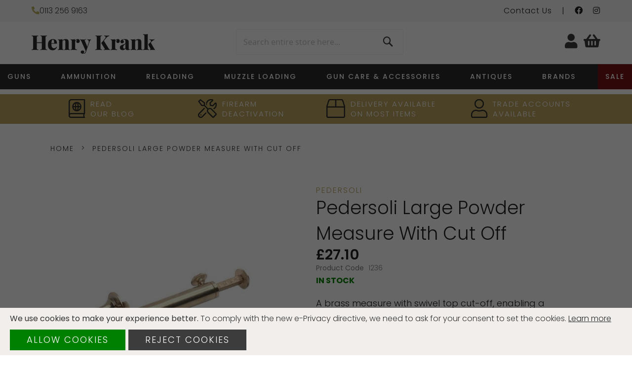

--- FILE ---
content_type: text/html; charset=UTF-8
request_url: https://www.henrykrank.com/pedersoli-large-powder-measure-with-cut-off-1236/
body_size: 38006
content:
<!doctype html>
<html lang="en">
    <head prefix="og: http://ogp.me/ns# fb: http://ogp.me/ns/fb# product: http://ogp.me/ns/product#">
        <script>
    var LOCALE = 'en\u002DGB';
    var BASE_URL = 'https\u003A\u002F\u002Fwww.henrykrank.com\u002F';
    var require = {
        'baseUrl': 'https\u003A\u002F\u002Fwww.henrykrank.com\u002Fstatic\u002Fversion1766067179\u002Ffrontend\u002FPiranha\u002Fcustom\u002Fen_GB'
    };</script>        <meta charset="utf-8"/>
<meta name="title" content="Pedersoli Large Powder Measure With Cut Off"/>
<meta name="description" content="Pedersoli Large Powder Measure With Cut Off"/>
<meta name="keywords" content="Henry Krank & Co"/>
<meta name="robots" content="INDEX,FOLLOW"/>
<meta name="viewport" content="width=device-width, initial-scale=1"/>
<meta name="format-detection" content="telephone=no"/>
<title>Pedersoli Large Powder Measure With Cut Off</title>
                <link rel="stylesheet" type="text/css" media="all" href="https://www.henrykrank.com/static/version1766067179/frontend/Piranha/custom/en_GB/mage/calendar.css" />
<link rel="stylesheet" type="text/css" media="all" href="https://www.henrykrank.com/static/version1766067179/frontend/Piranha/custom/en_GB/css/styles-m.css" />
<link rel="stylesheet" type="text/css" media="all" href="https://www.henrykrank.com/static/version1766067179/frontend/Piranha/custom/en_GB/jquery/uppy/dist/uppy-custom.css" />
<link rel="stylesheet" type="text/css" media="all" href="https://www.henrykrank.com/static/version1766067179/frontend/Piranha/custom/en_GB/Amasty_Cart/css/vendor/owl.carousel.min.css" />
<link rel="stylesheet" type="text/css" media="all" href="https://www.henrykrank.com/static/version1766067179/frontend/Piranha/custom/en_GB/Amasty_Base/vendor/slick/amslick.min.css" />
<link rel="stylesheet" type="text/css" media="all" href="https://www.henrykrank.com/static/version1766067179/frontend/Piranha/custom/en_GB/Amasty_LibSwiperJs/vendor/swiper/swiper.min.css" />
<link rel="stylesheet" type="text/css" media="all" href="https://www.henrykrank.com/static/version1766067179/frontend/Piranha/custom/en_GB/mage/gallery/gallery.css" />
<link rel="stylesheet" type="text/css" media="screen and (min-width: 768px)" href="https://www.henrykrank.com/static/version1766067179/frontend/Piranha/custom/en_GB/css/styles-l.css" />
<link rel="stylesheet" type="text/css" media="print" href="https://www.henrykrank.com/static/version1766067179/frontend/Piranha/custom/en_GB/css/print.css" />
<link rel="stylesheet" type="text/css" media="all" href="https://cdnjs.cloudflare.com/ajax/libs/twitter-bootstrap/4.6.0/css/bootstrap.min.css" />
<link rel="stylesheet" type="text/css" media="all" href="https://cdn.jsdelivr.net/npm/slick-carousel@1.8.1/slick/slick.css" />
<link rel="stylesheet" type="text/css" media="all" href="https://use.typekit.net/hgw2rvg.css" />
<link rel="stylesheet" type="text/css" media="all and (min-width: 1px)" href="https://www.henrykrank.com/static/version1766067179/frontend/Piranha/custom/en_GB/css/all.css" />
<link rel="stylesheet" type="text/css" media="all and (min-width: 1px)" href="https://www.henrykrank.com/static/version1766067179/frontend/Piranha/custom/en_GB/css/base.css" />
<link rel="stylesheet" type="text/css" media="all and (min-width: 1px)" href="https://www.henrykrank.com/static/version1766067179/frontend/Piranha/custom/en_GB/css/custom.css" />
<link rel="stylesheet" type="text/css" media="all and (min-width: 1px)" href="https://www.henrykrank.com/static/version1766067179/frontend/Piranha/custom/en_GB/css/product.css" />
<script type="text/javascript" src="https://www.henrykrank.com/static/version1766067179/frontend/Piranha/custom/en_GB/requirejs/require.js"></script>
<script type="text/javascript" src="https://www.henrykrank.com/static/version1766067179/frontend/Piranha/custom/en_GB/mage/requirejs/mixins.js"></script>
<script type="text/javascript" src="https://www.henrykrank.com/static/version1766067179/frontend/Piranha/custom/en_GB/requirejs-config.js"></script>
<script type="text/javascript" src="https://www.henrykrank.com/static/version1766067179/frontend/Piranha/custom/en_GB/Doofinder_Feed/js/df_add_to_cart.js"></script>
<link rel="canonical" href="https://www.henrykrank.com/pedersoli-large-powder-measure-with-cut-off-1236/" />
<link rel="icon" type="image/x-icon" href="https://www.henrykrank.com/media/favicon/stores/1/Henry-Krank-Favicon-32.png" />
<link rel="shortcut icon" type="image/x-icon" href="https://www.henrykrank.com/media/favicon/stores/1/Henry-Krank-Favicon-32.png" />
<link rel="preconnect" href="https://fonts.googleapis.com">
<link rel="preconnect" href="https://fonts.gstatic.com" crossorigin>
<link href="https://fonts.googleapis.com/css2?family=Playfair+Display:wght@400;500;600;700;800;900&family=Poppins:wght@100;200;300;400;500;600;700;800;900&display=swap" rel="stylesheet">


<meta name="google-site-verification" content="xzp6TRk62Gkl2r0MA6oDc-W-s8BEmqcuIMj30Rvvnz0" />


        <!-- BEGIN GOOGLE ANALYTICS CODE -->
<script type="text/x-magento-init">
{
    "*": {
        "Magento_GoogleAnalytics/js/google-analytics": {
            "isCookieRestrictionModeEnabled": 1,
            "currentWebsite": 1,
            "cookieName": "user_allowed_save_cookie",
            "ordersTrackingData": [],
            "pageTrackingData": {"optPageUrl":"","isAnonymizedIpActive":false,"accountId":"UA-6566789-2"}        }
    }
}
</script>
<!-- END GOOGLE ANALYTICS CODE -->
    <script type="text/x-magento-init">
        {
            "*": {
                "Magento_PageCache/js/form-key-provider": {
                    "isPaginationCacheEnabled":
                        0                }
            }
        }
    </script>


<!-- Google Tag Manager -->
<script>(function(w,d,s,l,i){w[l]=w[l]||[];w[l].push({'gtm.start':
new Date().getTime(),event:'gtm.js'});var f=d.getElementsByTagName(s)[0],
j=d.createElement(s),dl=l!='dataLayer'?'&l='+l:'';j.async=true;j.src=
'https://www.googletagmanager.com/gtm.js?id='+i+dl;f.parentNode.insertBefore(j,f);
})(window,document,'script','dataLayer','GTM-T8V3WMF');</script>
<!-- End Google Tag Manager -->
<meta property="og:type" content="product" />
<meta property="og:title"
      content="Pedersoli&#x20;Large&#x20;Powder&#x20;Measure&#x20;With&#x20;Cut&#x20;Off" />
<meta property="og:image"
      content="https://www.henrykrank.com/media/catalog/product/cache/6517c62f5899ad6aa0ba23ceb3eeff97/1/2/1236.jpg" />
<meta property="og:description"
      content="A&#x20;brass&#x20;measure&#x20;with&#x20;swivel&#x20;top&#x20;cut-off,&#x20;enabling&#x20;a&#x20;constant&#x20;measured&#x20;charge&#x20;every&#x20;time.&#x20;Has&#x20;a&#x20;fixed&#x20;funnel&#x20;to&#x20;aid&#x20;powder&#x20;pouring&#x20;and&#x20;is&#x20;adjustable&#x20;in&#x20;increments&#x20;up&#x20;to&#x20;120&#x20;grains.&#x20;Length&#x20;approx.127mm." />
<meta property="og:url" content="https://www.henrykrank.com/pedersoli-large-powder-measure-with-cut-off-1236/" />
    <meta property="product:price:amount" content="27.096001"/>
    <meta property="product:price:currency"
      content="GBP"/>

<style>
        #confirmBox,
    .am-related-title > .am-title {
        background-color: #FFFFFF;
    }
    
        #confirmBox a,
    #confirmBox a:hover,
    #confirmBox a:active,
    #confirmBox .amrelated-confirm-header {
        color: #FF9416;
    }
    
        .amcart-confirm-buttons .button {
        color: #FFFFFF;
    }
    
        .amcart-confirm-buttons .am-btn-left {
        background-color: #BBBBBB;
    }
    
        .amcart-confirm-buttons .am-btn-right {
        background-color: #FF9416;
    }
    
        .amcart-confirm-buttons,
    .amcart-confirm-buttons .checkout,
    .amcart-confirm-buttons .checkout:hover,
    .amcart-confirm-buttons .checkout:active,
    .amcart-message-box,
    .am-related-box,
    #am-a-count,
    #am-a-count:visited,
    .am-related-title > .am-title {
        color: #000000;
    }
    </style>
    <script>
        (function(w, k) {w[k] = window[k] || function () { (window[k].q = window[k].q || []).push(arguments) }})(window, "doofinderApp")
    
        doofinderApp("config", "language", "en")
        doofinderApp("config", "currency", "GBP")
    </script>
<script src="https://eu1-config.doofinder.com/2.x/5087e558-3a04-4999-a3e6-739c1b998b02.js" async></script>    </head>
    <body data-container="body"
          data-mage-init='{"loaderAjax": {}, "loader": { "icon": "https://www.henrykrank.com/static/version1766067179/frontend/Piranha/custom/en_GB/images/loader-2.gif"}}'
        id="html-body" class="catalog-product-view product-pedersoli-large-powder-measure-with-cut-off-1236 page-layout-1column">
        
<script type="text/x-magento-init">
    {
        "*": {
            "Magento_PageBuilder/js/widget-initializer": {
                "config": {"[data-content-type=\"slider\"][data-appearance=\"default\"]":{"Magento_PageBuilder\/js\/content-type\/slider\/appearance\/default\/widget":false},"[data-content-type=\"map\"]":{"Magento_PageBuilder\/js\/content-type\/map\/appearance\/default\/widget":false},"[data-content-type=\"row\"]":{"Magento_PageBuilder\/js\/content-type\/row\/appearance\/default\/widget":false},"[data-content-type=\"tabs\"]":{"Magento_PageBuilder\/js\/content-type\/tabs\/appearance\/default\/widget":false},"[data-content-type=\"slide\"]":{"Magento_PageBuilder\/js\/content-type\/slide\/appearance\/default\/widget":{"buttonSelector":".pagebuilder-slide-button","showOverlay":"hover","dataRole":"slide"}},"[data-content-type=\"banner\"]":{"Magento_PageBuilder\/js\/content-type\/banner\/appearance\/default\/widget":{"buttonSelector":".pagebuilder-banner-button","showOverlay":"hover","dataRole":"banner"}},"[data-content-type=\"buttons\"]":{"Magento_PageBuilder\/js\/content-type\/buttons\/appearance\/inline\/widget":false},"[data-content-type=\"products\"][data-appearance=\"carousel\"]":{"Magento_PageBuilder\/js\/content-type\/products\/appearance\/carousel\/widget":false}},
                "breakpoints": {"desktop":{"label":"Desktop","stage":true,"default":true,"class":"desktop-switcher","icon":"Magento_PageBuilder::css\/images\/switcher\/switcher-desktop.svg","conditions":{"min-width":"1024px"},"options":{"products":{"default":{"slidesToShow":"5"}}}},"tablet":{"conditions":{"max-width":"1441px","min-width":"768px"},"options":{"products":{"default":{"slidesToShow":"3"},"continuous":{"slidesToShow":"3"}}}},"mobile":{"label":"Mobile","stage":true,"class":"mobile-switcher","icon":"Magento_PageBuilder::css\/images\/switcher\/switcher-mobile.svg","media":"only screen and (max-width: 768px)","conditions":{"max-width":"768px","min-width":"640px"},"options":{"products":{"default":{"slidesToShow":"3"}}}},"mobile-small":{"conditions":{"max-width":"640px"},"options":{"products":{"default":{"slidesToShow":"1"},"continuous":{"slidesToShow":"1"}}}}}            }
        }
    }
</script>

<div class="cookie-status-message" id="cookie-status">
    The store will not work correctly when cookies are disabled.</div>
<script type="text&#x2F;javascript">document.querySelector("#cookie-status").style.display = "none";</script>
<script type="text/x-magento-init">
    {
        "*": {
            "cookieStatus": {}
        }
    }
</script>

<script type="text/x-magento-init">
    {
        "*": {
            "mage/cookies": {
                "expires": null,
                "path": "\u002F",
                "domain": ".henrykrank.com",
                "secure": true,
                "lifetime": "3600"
            }
        }
    }
</script>
    <noscript>
        <div class="message global noscript">
            <div class="content">
                <p>
                    <strong>JavaScript seems to be disabled in your browser.</strong>
                    <span>
                        For the best experience on our site, be sure to turn on Javascript in your browser.                    </span>
                </p>
            </div>
        </div>
    </noscript>
    <div id="notice-cookie-block" class="hideit" style="display:none;">
    <div class="greyBG" ></div>
    <div role="alertdialog"
         tabindex="-1"
         class="message global cookie">
        <div role="document" class="content" tabindex="0">
            <p>
                <strong>We use cookies to make your experience better.</strong>
                <span>To comply with the new e-Privacy directive, we need to ask for your consent to set the cookies.                </span>
                <a href="/privacy-policy/">Learn more</a>
               
            </p>
            <div class="actions">
                <button id="btn-cookie-allow" class="action allow primary">
                    <span>Allow Cookies</span>
                </button>

                <button id="btn-cookie-block" class="action reject primary">
                    <span>Reject Cookies</span>
                </button>
            </div>
        </div>
    </div>
    </div>

    <style>
        /* COOKIES Critical */
        body {position:relative;}
        .greyBG {position:absolute;top:0px;left:0px;height:100%;width:100%;background: rgba(0, 0, 0, 0.6);z-index:100;}
        .message.global.cookie {bottom: 0px;top:auto;}
        #btn-cookie-allow {background:green;}
        .hideit {display:none !important;}
    </style>

    <script>
        require([
            'jquery', 
            'jquery/jquery.cookie',
            'domReady!'
        ], function($){
              $(document).ready( function() {

                // hide consent by default
                $("#notice-cookie-block").hide();

                // on click of "Reject"
                $("#btn-cookie-block").click(function() {
                   // set cookie
                   var date = new Date();
                   var minutes = 180;
                   date.setTime(date.getTime() + (minutes * 60 * 1000));
                   $.cookie('consent', 'reject', {expires: date}); // Set Cookie Expiry Time
                   // hide cookie popup
                   $("#notice-cookie-block").addClass('hideit');
                   console.log("Consent Cookie : " + consentCookie);
                });

                // on click of "Allow"
                $("#btn-cookie-allow").click(function() {
                   // set cookie
                   var date = new Date();
                   var minutes = 180;
                   date.setTime(date.getTime() + (minutes * 60 * 1000));
                   $.cookie('consent', 'allow', {expires: date}); // Set Cookie Expiry Time
                   // hide cookie popup
                   $("#notice-cookie-block").addClass('hideit');
                   console.log("Consent Cookie : " + consentCookie);
                });

                // Create cookie
                var consentCookie = $.cookie('consent'); // Get Cookie Value
                console.log("Consent Cookie : " + consentCookie);
                
                // if cookie is not set show popup.
                if ((consentCookie !== "reject") || (consentCookie !== "allow"))   {
                    $("#notice-cookie-block").removeClass('hideit');
                    console.log("Consent Cookie : " + consentCookie);
                }

                // if cookie set hide it.
                if ((consentCookie == "reject") || (consentCookie == "allow"))   {
                    $("#notice-cookie-block").addClass('hideit');
                    console.log("Consent Cookie : " + consentCookie);
                }


              });
            });
    </script>
    
    <script type="text&#x2F;javascript">    var elemQ1oACP2qArray = document.querySelectorAll('div#notice-cookie-block');
    if(elemQ1oACP2qArray.length !== 'undefined'){
        elemQ1oACP2qArray.forEach(function(element) {
            if (element) {
                element.style.display = 'none';

            }
        });
    }</script>    <script type="text/x-magento-init">
        {
            "#notice-cookie-block": {
                "cookieNotices": {
                    "cookieAllowButtonSelector": "#btn-cookie-allow",
                    "cookieName": "user_allowed_save_cookie",
                    "cookieValue": {"1":1},
                    "cookieLifetime": 31536000,
                    "noCookiesUrl": "https\u003A\u002F\u002Fwww.henrykrank.com\u002Fcookie\u002Findex\u002FnoCookies\u002F"
                }
            }
        }
    </script>

<script>
    window.cookiesConfig = window.cookiesConfig || {};
    window.cookiesConfig.secure = true;
</script><script>    require.config({
        map: {
            '*': {
                wysiwygAdapter: 'mage/adminhtml/wysiwyg/tiny_mce/tinymceAdapter'
            }
        }
    });</script><script>    require.config({
        paths: {
            googleMaps: 'https\u003A\u002F\u002Fmaps.googleapis.com\u002Fmaps\u002Fapi\u002Fjs\u003Fv\u003D3.56\u0026key\u003D'
        },
        config: {
            'Magento_PageBuilder/js/utils/map': {
                style: '',
            },
            'Magento_PageBuilder/js/content-type/map/preview': {
                apiKey: '',
                apiKeyErrorMessage: 'You\u0020must\u0020provide\u0020a\u0020valid\u0020\u003Ca\u0020href\u003D\u0027https\u003A\u002F\u002Fwww.henrykrank.com\u002Fadminhtml\u002Fsystem_config\u002Fedit\u002Fsection\u002Fcms\u002F\u0023cms_pagebuilder\u0027\u0020target\u003D\u0027_blank\u0027\u003EGoogle\u0020Maps\u0020API\u0020key\u003C\u002Fa\u003E\u0020to\u0020use\u0020a\u0020map.'
            },
            'Magento_PageBuilder/js/form/element/map': {
                apiKey: '',
                apiKeyErrorMessage: 'You\u0020must\u0020provide\u0020a\u0020valid\u0020\u003Ca\u0020href\u003D\u0027https\u003A\u002F\u002Fwww.henrykrank.com\u002Fadminhtml\u002Fsystem_config\u002Fedit\u002Fsection\u002Fcms\u002F\u0023cms_pagebuilder\u0027\u0020target\u003D\u0027_blank\u0027\u003EGoogle\u0020Maps\u0020API\u0020key\u003C\u002Fa\u003E\u0020to\u0020use\u0020a\u0020map.'
            },
        }
    });</script><script>
    require.config({
        shim: {
            'Magento_PageBuilder/js/utils/map': {
                deps: ['googleMaps']
            }
        }
    });</script><!-- Google Tag Manager (noscript) -->
<noscript><iframe src=https://www.googletagmanager.com/ns.html?id=GTM-T8V3WMF
height="0" width="0" style="display:none;visibility:hidden"></iframe></noscript>
<!-- End Google Tag Manager (noscript) --><div class="page-wrapper"><header class="page-header"><section class="wrap"><div><div class="topbar">
    <div class="row">
        <div class="col s12 m6 l6">
        <div data-content-type="html" data-appearance="default" data-element="main" data-decoded="true"><i class="fas fa-phone-alt" style="color:#bbb25f;"></i><a href="tel:0113 256 9163">0113 256 9163</a><p></div>        </div>
        <div class="col s12 m6 l6">
            <ul>
                <li><a href="https://www.henrykrank.com/contact/"> Contact Us</a></li>
                <li class="social"><a target="_blank" href="https://www.facebook.com/HenryKrankCoLtd/"><i class="fab fa-facebook"></i></a></li>
                <li class="social"><a target="_blank" href="https://www.instagram.com/henrykrank/"><i class="fab fa-instagram"></i></a></li>
            </ul>
        </div>
    </div>
</div>




</div></section><div class="panel wrapper"><div class="panel header"><a class="action skip contentarea"
   href="#contentarea">
    <span>
        Skip to Content    </span>
</a>
</div></div>        <script type="application/javascript" async
            src=https://static.klaviyo.com/onsite/js/Wz2Kj8/klaviyo.js ></script>

    <script type="text/x-magento-init">
        {
            "*": {
                "KlaviyoCustomerData": {}
            }
        }
    </script>
<div class="middle-header-container"><span data-action="toggle-nav" class="action nav-toggle"><span>Toggle Nav</span></span>
<a
    class="logo"
    href="https://www.henrykrank.com/"
    title="Henry&#x20;Krank&#x20;&amp;&#x20;Co"
    aria-label="store logo">
    <img src="[data-uri]" data-amsrc="https://www.henrykrank.com/media/logo/stores/1/logo.png"
         title="Henry&#x20;Krank&#x20;&amp;&#x20;Co"
         alt="Henry&#x20;Krank&#x20;&amp;&#x20;Co"
            width="250"            height="40"    />
</a>
<div class="block block-search">
    <div class="block block-title"><strong>Search</strong></div>
    <div class="block block-content">
        <form class="form minisearch" id="search_mini_form"
              action="https://www.henrykrank.com/catalogsearch/result/" method="get">
                        <div class="field search">
                <label class="label" for="search" data-role="minisearch-label">
                    <span>Search</span>
                </label>
                <div class="control">
                    <input id="search"
                           data-mage-init='{
                            "quickSearch": {
                                "formSelector": "#search_mini_form",
                                "url": "https://www.henrykrank.com/search/ajax/suggest/",
                                "destinationSelector": "#search_autocomplete",
                                "minSearchLength": "1"
                            }
                        }'
                           type="text"
                           name="q"
                           value=""
                           placeholder="Search&#x20;entire&#x20;store&#x20;here..."
                           class="input-text"
                           maxlength="128"
                           role="combobox"
                           aria-haspopup="false"
                           aria-autocomplete="both"
                           autocomplete="off"
                           aria-expanded="false"/>
                    <div id="search_autocomplete" class="search-autocomplete"></div>
                                    </div>
            </div>
            <div class="actions">
                <button type="submit"
                        title="Search"
                        class="action search"
                        aria-label="Search"
                >
                    <span>Search</span>
                </button>
            </div>
        </form>
    </div>
</div>
<div class="account-container"><div class="block headLink account-wrapper">



<span class="search-mobile-icon">
    <h6>
        <i class="fas fa-search"></i>

        <span class="close"><i class="fas fa-times-circle"></i></span>    
    </h6>

</span>





<a class="account-menu" href="https://www.henrykrank.com/customer/account/">
        <span class="account qty empty">
            <span class="account-lable hide-on-med-and-down">             <h6>
                <i class="far fa-user"></i>
                <span>Account</span>
            </h6>
                    </span>
        </span>
    </a>

    <!-- <a class="account-menu" href="tel:">
        <i class="fal fa-phone-alt"></i>
    </a>

    <a class="account-menu" href="tel:">
        <i class="fal fa-envelope"></i>
    </a> -->




</div>
<div data-block="minicart" class="minicart-wrapper">
    <a class="action showcart" href="https://www.henrykrank.com/checkout/cart/"
       data-bind="scope: 'minicart_content'">
        <span class="text">My Basket</span>
        <span class="counter qty empty"
              data-bind="css: { empty: !!getCartParam('summary_count') == false && !isLoading() },
               blockLoader: isLoading">
            <span class="counter-number">
                <!-- ko if: getCartParam('summary_count') -->
                <!-- ko text: getCartParam('summary_count').toLocaleString(window.LOCALE) --><!-- /ko -->
                <!-- /ko -->
            </span>
            <span class="counter-label">
            <!-- ko if: getCartParam('summary_count') -->
                <!-- ko text: getCartParam('summary_count').toLocaleString(window.LOCALE) --><!-- /ko -->
                <!-- ko i18n: 'items' --><!-- /ko -->
            <!-- /ko -->
            </span>
        </span>
    </a>
            <div class="block block-minicart"
             data-role="dropdownDialog"
             data-mage-init='{"dropdownDialog":{
                "appendTo":"[data-block=minicart]",
                "triggerTarget":".showcart",
                "timeout": "2000",
                "closeOnMouseLeave": false,
                "closeOnEscape": true,
                "triggerClass":"active",
                "parentClass":"active",
                "buttons":[]}}'>
            <div id="minicart-content-wrapper" data-bind="scope: 'minicart_content'">
                <!-- ko template: getTemplate() --><!-- /ko -->
            </div>
                    </div>
        <script>window.checkout = {"shoppingCartUrl":"https:\/\/www.henrykrank.com\/checkout\/cart\/","checkoutUrl":"https:\/\/www.henrykrank.com\/checkout\/","updateItemQtyUrl":"https:\/\/www.henrykrank.com\/checkout\/sidebar\/updateItemQty\/","removeItemUrl":"https:\/\/www.henrykrank.com\/checkout\/sidebar\/removeItem\/","imageTemplate":"Magento_Catalog\/product\/image_with_borders","baseUrl":"https:\/\/www.henrykrank.com\/","minicartMaxItemsVisible":3,"websiteId":"1","maxItemsToDisplay":10,"storeId":"1","storeGroupId":"1","customerLoginUrl":"https:\/\/www.henrykrank.com\/customer\/account\/login\/","isRedirectRequired":false,"autocomplete":"off","captcha":{"user_login":{"isCaseSensitive":false,"imageHeight":50,"imageSrc":"","refreshUrl":"https:\/\/www.henrykrank.com\/captcha\/refresh\/","isRequired":false,"timestamp":1767775260}}}</script>    <script type="text/x-magento-init">
    {
        "[data-block='minicart']": {
            "Magento_Ui/js/core/app": {"components":{"minicart_content":{"children":{"subtotal.container":{"children":{"subtotal":{"children":{"subtotal.totals":{"config":{"display_cart_subtotal_incl_tax":0,"display_cart_subtotal_excl_tax":0,"template":"Magento_Tax\/checkout\/minicart\/subtotal\/totals"},"children":{"subtotal.totals.msrp":{"component":"Magento_Msrp\/js\/view\/checkout\/minicart\/subtotal\/totals","config":{"displayArea":"minicart-subtotal-hidden","template":"Magento_Msrp\/checkout\/minicart\/subtotal\/totals"}}},"component":"Magento_Tax\/js\/view\/checkout\/minicart\/subtotal\/totals"}},"component":"uiComponent","config":{"template":"Magento_Checkout\/minicart\/subtotal"}}},"component":"uiComponent","config":{"displayArea":"subtotalContainer"}},"item.renderer":{"component":"Magento_Checkout\/js\/view\/cart-item-renderer","config":{"displayArea":"defaultRenderer","template":"Magento_Checkout\/minicart\/item\/default"},"children":{"item.image":{"component":"Magento_Catalog\/js\/view\/image","config":{"template":"Magento_Catalog\/product\/image","displayArea":"itemImage"}},"checkout.cart.item.price.sidebar":{"component":"uiComponent","config":{"template":"Magento_Checkout\/minicart\/item\/price","displayArea":"priceSidebar"}}}},"extra_info":{"component":"uiComponent","config":{"displayArea":"extraInfo"}},"promotion":{"component":"uiComponent","config":{"displayArea":"promotion"}}},"config":{"itemRenderer":{"default":"defaultRenderer","simple":"defaultRenderer","virtual":"defaultRenderer"},"template":"Magento_Checkout\/minicart\/content"},"component":"Magento_Checkout\/js\/view\/minicart"}},"types":[]}        },
        "*": {
            "Magento_Ui/js/block-loader": "https\u003A\u002F\u002Fwww.henrykrank.com\u002Fstatic\u002Fversion1766067179\u002Ffrontend\u002FPiranha\u002Fcustom\u002Fen_GB\u002Fimages\u002Floader\u002D1.gif"
        }
    }
    </script>
</div>
</div></div><section class="wrap header-nav">    <div class="sections nav-sections">
                <div class="section-items nav-sections-items"
             data-mage-init='{"tabs":{"openedState":"active"}}'>
                                            <div class="section-item-title nav-sections-item-title"
                     data-role="collapsible">
                    <a class="nav-sections-item-switch"
                       data-toggle="switch" href="#store.menu">
                        Menu                    </a>
                </div>
                <div class="section-item-content nav-sections-item-content"
                     id="store.menu"
                     data-role="content">
                    
<!-- <nav class="navigation" data-action="navigation">
    <ul data-mage-init='{"menu":{"responsive":true, "expanded":true, "position":{"my":"left top","at":"left bottom"}}}'>
        <li  class="level0 nav-1 category-item first level-top parent"><a href="https://www.henrykrank.com/guns/"  class="level-top" ><span>Guns</span></a><ul class="level0 submenu"><li  class="level1 nav-1-1 category-item first parent"><a href="https://www.henrykrank.com/guns/muzzle-loading-guns/" ><span>Muzzle Loading Guns</span></a><ul class="level1 submenu"><li  class="level2 nav-1-1-1 category-item first"><a href="https://www.henrykrank.com/guns/muzzle-loading-guns/black-powder-revolvers/" ><span>Black Powder Revolvers</span></a></li><li  class="level2 nav-1-1-2 category-item"><a href="https://www.henrykrank.com/guns/muzzle-loading-guns/black-powder-pistols/" ><span>Black Powder Flintlock Pistols</span></a></li><li  class="level2 nav-1-1-3 category-item"><a href="https://www.henrykrank.com/guns/muzzle-loading-guns/black-powder-percussion-pistols/" ><span>Black Powder Percussion Pistols</span></a></li><li  class="level2 nav-1-1-4 category-item"><a href="https://www.henrykrank.com/guns/muzzle-loading-guns/muzzle-loading-flintlock-rifles-shotguns/" ><span>Muzzle Loading Flintlock Rifles &amp; Shotguns</span></a></li><li  class="level2 nav-1-1-5 category-item last"><a href="https://www.henrykrank.com/guns/muzzle-loading-guns/muzzle-loading-percussion-rifles-shotguns/" ><span>Muzzle Loading Percussion Rifles &amp; Shotguns</span></a></li></ul></li><li  class="level1 nav-1-2 category-item parent"><a href="https://www.henrykrank.com/guns/centrefire-rifles/" ><span>Centrefire Rifles</span></a><ul class="level1 submenu"><li  class="level2 nav-1-2-1 category-item first"><a href="https://www.henrykrank.com/guns/centrefire-rifles/centrefire-rimfire-rifles/" ><span>Pedersoli Centrefire Rifles</span></a></li><li  class="level2 nav-1-2-2 category-item"><a href="https://www.henrykrank.com/guns/centrefire-rifles/uberti-centrefire-rifles/" ><span>Uberti Centrefire Rifles</span></a></li><li  class="level2 nav-1-2-3 category-item"><a href="https://www.henrykrank.com/guns/centrefire-rifles/enfield-no-4-rifles/" ><span>Lee Enfield No.4 Rifles</span></a></li><li  class="level2 nav-1-2-4 category-item"><a href="https://www.henrykrank.com/guns/centrefire-rifles/smle-rifles/" ><span>Lee Enfield SMLE Rifles</span></a></li><li  class="level2 nav-1-2-5 category-item"><a href="https://www.henrykrank.com/guns/centrefire-rifles/enfield-long-lee-p14-rifles/" ><span>Enfield Long Lee &amp; P14 Rifles</span></a></li><li  class="level2 nav-1-2-6 category-item last"><a href="https://www.henrykrank.com/guns/centrefire-rifles/military-centrefire-rifles/" ><span>Military Centrefire Rifles</span></a></li></ul></li><li  class="level1 nav-1-3 category-item parent"><a href="https://www.henrykrank.com/guns/rimfire-rifles-79/" ><span>Rimfire Rifles</span></a><ul class="level1 submenu"><li  class="level2 nav-1-3-1 category-item first"><a href="https://www.henrykrank.com/guns/rimfire-rifles-79/uberti-rimfire-rifles/" ><span>Uberti Rimfire Rifles</span></a></li><li  class="level2 nav-1-3-2 category-item"><a href="https://www.henrykrank.com/guns/rimfire-rifles-79/pedersoli-rimfire-rifles/" ><span>Pedersoli Rimfire Rifles</span></a></li><li  class="level2 nav-1-3-3 category-item"><a href="https://www.henrykrank.com/guns/rimfire-rifles-79/pietta-rimfire-rifles/" ><span>Pietta Rimfire Rifles</span></a></li><li  class="level2 nav-1-3-4 category-item last"><a href="https://www.henrykrank.com/guns/rimfire-rifles-79/military-rimfire-rifles/" ><span>Military Rimfire Rifles</span></a></li></ul></li><li  class="level1 nav-1-4 category-item parent"><a href="https://www.henrykrank.com/guns/used-guns/" ><span>Used Guns</span></a><ul class="level1 submenu"><li  class="level2 nav-1-4-1 category-item first"><a href="https://www.henrykrank.com/guns/used-guns/used-rifles/" ><span>Used Rifles</span></a></li><li  class="level2 nav-1-4-2 category-item"><a href="https://www.henrykrank.com/guns/used-guns/used-shotguns/" ><span>Used Shotguns</span></a></li><li  class="level2 nav-1-4-3 category-item"><a href="https://www.henrykrank.com/guns/used-guns/used-muzzle-loading-long-guns/" ><span>Used Muzzle Loading Long Guns</span></a></li><li  class="level2 nav-1-4-4 category-item"><a href="https://www.henrykrank.com/guns/used-guns/used-muzzle-loading-pistols/" ><span>Used Muzzle Loading Pistols</span></a></li><li  class="level2 nav-1-4-5 category-item last"><a href="https://www.henrykrank.com/guns/used-guns/used-black-powder-revolvers/" ><span>Used Black Powder Revolvers</span></a></li></ul></li><li  class="level1 nav-1-5 category-item parent"><a href="https://www.henrykrank.com/guns/deactivated-guns/" ><span>Deactivated Guns</span></a><ul class="level1 submenu"><li  class="level2 nav-1-5-1 category-item first"><a href="https://www.henrykrank.com/guns/deactivated-guns/deactivated-rifles/" ><span>Deactivated Rifles</span></a></li><li  class="level2 nav-1-5-2 category-item"><a href="https://www.henrykrank.com/guns/deactivated-guns/deactivated-shotguns/" ><span>Deactivated Shotguns</span></a></li><li  class="level2 nav-1-5-3 category-item"><a href="https://www.henrykrank.com/guns/deactivated-guns/deactivated-revolvers/" ><span>Deactivated Revolvers</span></a></li><li  class="level2 nav-1-5-4 category-item last"><a href="https://www.henrykrank.com/guns/deactivated-guns/deactivated-pistols/" ><span>Deactivated Pistols</span></a></li></ul></li><li  class="level1 nav-1-6 category-item parent"><a href="https://www.henrykrank.com/guns/blank-firers/" ><span>Blank Firers</span></a><ul class="level1 submenu"><li  class="level2 nav-1-6-1 category-item first"><a href="https://www.henrykrank.com/guns/blank-firers/pietta-blank-firers/" ><span>Pietta Blank Firers</span></a></li><li  class="level2 nav-1-6-2 category-item last"><a href="https://www.henrykrank.com/guns/blank-firers/uberti-blank-firers/" ><span>Uberti Blank Firers</span></a></li></ul></li><li  class="level1 nav-1-7 category-item parent"><a href="https://www.henrykrank.com/guns/inert-replica-decorative-guns/" ><span>Inert Replica Guns</span></a><ul class="level1 submenu"><li  class="level2 nav-1-7-1 category-item first"><a href="https://www.henrykrank.com/guns/inert-replica-decorative-guns/inert-replica-pistols/" ><span>Inert Replica Pistols</span></a></li><li  class="level2 nav-1-7-2 category-item"><a href="https://www.henrykrank.com/guns/inert-replica-decorative-guns/inert-replica-muskets/" ><span>Inert Replica Muskets</span></a></li><li  class="level2 nav-1-7-3 category-item"><a href="https://www.henrykrank.com/guns/inert-replica-decorative-guns/inert-replica-blunderbuss/" ><span>Inert Replica Blunderbuss</span></a></li><li  class="level2 nav-1-7-4 category-item"><a href="https://www.henrykrank.com/guns/inert-replica-decorative-guns/used-inert-replica-guns/" ><span>Used Inert Replica Guns</span></a></li><li  class="level2 nav-1-7-5 category-item last"><a href="https://www.henrykrank.com/guns/inert-replica-decorative-guns/inert-replica-guns-for-restoration/" ><span>Inert Replica Guns For Restoration</span></a></li></ul></li><li  class="level1 nav-1-8 category-item parent"><a href="https://www.henrykrank.com/guns/new-airguns/" ><span>Airguns</span></a><ul class="level1 submenu"><li  class="level2 nav-1-8-1 category-item first"><a href="https://www.henrykrank.com/guns/new-airguns/precharge-air-rifles/" ><span>PreCharge Air Rifles</span></a></li><li  class="level2 nav-1-8-2 category-item"><a href="https://www.henrykrank.com/guns/new-airguns/co2-air-rifles/" ><span>CO2 Air Rifles</span></a></li><li  class="level2 nav-1-8-3 category-item"><a href="https://www.henrykrank.com/guns/new-airguns/co2-air-pistols/" ><span>CO2 Air Pistols</span></a></li><li  class="level2 nav-1-8-4 category-item"><a href="https://www.henrykrank.com/guns/new-airguns/spring-air-rifles/" ><span>Spring Air Rifles</span></a></li><li  class="level2 nav-1-8-5 category-item last"><a href="https://www.henrykrank.com/guns/new-airguns/spring-air-pistols-65/" ><span>Spring Air Pistols</span></a></li></ul></li><li  class="level1 nav-1-9 category-item last parent"><a href="https://www.henrykrank.com/guns/shotguns/" ><span>Shotguns</span></a><ul class="level1 submenu"><li  class="level2 nav-1-9-1 category-item first"><a href="https://www.henrykrank.com/guns/shotguns/pietta-shotguns/" ><span>Pietta Shotguns</span></a></li><li  class="level2 nav-1-9-2 category-item"><a href="https://www.henrykrank.com/guns/shotguns/pedersoli-shotguns/" ><span>Pedersoli Shotguns</span></a></li><li  class="level2 nav-1-9-3 category-item last"><a href="https://www.henrykrank.com/guns/shotguns/beretta-shotguns/" ><span>Beretta Shotguns</span></a></li></ul></li></ul></li><li  class="level0 nav-2 category-item level-top parent"><a href="https://www.henrykrank.com/ammunition-blanks/"  class="level-top" ><span>Ammunition</span></a><ul class="level0 submenu"><li  class="level1 nav-2-1 category-item first parent"><a href="https://www.henrykrank.com/ammunition-blanks/centrefire-ammunition/" ><span>Centrefire Ammunition</span></a><ul class="level1 submenu"><li  class="level2 nav-2-1-1 category-item first"><a href="https://www.henrykrank.com/ammunition-blanks/centrefire-ammunition/rifle-ammunition-1/" ><span>Rifle Ammunition</span></a></li><li  class="level2 nav-2-1-2 category-item"><a href="https://www.henrykrank.com/ammunition-blanks/centrefire-ammunition/handgun-ammunition/" ><span>Handgun Ammunition</span></a></li><li  class="level2 nav-2-1-3 category-item last"><a href="https://www.henrykrank.com/ammunition-blanks/centrefire-ammunition/ppu-ammunition/" ><span>PPU Ammunition</span></a></li></ul></li><li  class="level1 nav-2-2 category-item parent"><a href="https://www.henrykrank.com/ammunition-blanks/rimfire-ammunition/" ><span>Rimfire Ammunition</span></a><ul class="level1 submenu"><li  class="level2 nav-2-2-1 category-item first"><a href="https://www.henrykrank.com/ammunition-blanks/rimfire-ammunition/22-rimfire/" ><span>22 Rimfire</span></a></li><li  class="level2 nav-2-2-2 category-item last"><a href="https://www.henrykrank.com/ammunition-blanks/rimfire-ammunition/17hmr-rimfire/" ><span>17HMR Rimfire</span></a></li></ul></li><li  class="level1 nav-2-3 category-item parent"><a href="https://www.henrykrank.com/ammunition-blanks/shotgun-cartridges/" ><span>Shotgun Cartridges</span></a><ul class="level1 submenu"><li  class="level2 nav-2-3-1 category-item first last"><a href="https://www.henrykrank.com/ammunition-blanks/shotgun-cartridges/all-shotgun-cartridges/" ><span>All Shotgun cartridges</span></a></li></ul></li><li  class="level1 nav-2-4 category-item parent"><a href="https://www.henrykrank.com/ammunition-blanks/blanks/" ><span>Blanks</span></a><ul class="level1 submenu"><li  class="level2 nav-2-4-1 category-item first"><a href="https://www.henrykrank.com/ammunition-blanks/blanks/ppu-blanks/" ><span>PPU Blanks</span></a></li><li  class="level2 nav-2-4-2 category-item last"><a href="https://www.henrykrank.com/ammunition-blanks/blanks/all-blanks/" ><span>All Blanks</span></a></li></ul></li><li  class="level1 nav-2-5 category-item last parent"><a href="https://www.henrykrank.com/ammunition-blanks/airgun-pellets/" ><span>Airgun Pellets</span></a><ul class="level1 submenu"><li  class="level2 nav-2-5-1 category-item first"><a href="https://www.henrykrank.com/ammunition-blanks/airgun-pellets/177-cal-pellets/" ><span>.177 cal Pellets</span></a></li><li  class="level2 nav-2-5-2 category-item"><a href="https://www.henrykrank.com/ammunition-blanks/airgun-pellets/20-cal-pellets/" ><span>.20 cal Pellets</span></a></li><li  class="level2 nav-2-5-3 category-item"><a href="https://www.henrykrank.com/ammunition-blanks/airgun-pellets/22-cal-pellets/" ><span>.22 cal Pellets</span></a></li><li  class="level2 nav-2-5-4 category-item"><a href="https://www.henrykrank.com/ammunition-blanks/airgun-pellets/25-cal-pellets/" ><span>.25 cal Pellets</span></a></li><li  class="level2 nav-2-5-5 category-item last"><a href="https://www.henrykrank.com/ammunition-blanks/airgun-pellets/bbs/" ><span>BBs</span></a></li></ul></li></ul></li><li  class="level0 nav-3 category-item level-top parent"><a href="https://www.henrykrank.com/reloading/"  class="level-top" ><span>Reloading</span></a><ul class="level0 submenu"><li  class="level1 nav-3-1 category-item first parent"><a href="https://www.henrykrank.com/reloading/lee-reloading/" ><span>Lee Reloading</span></a><ul class="level1 submenu"><li  class="level2 nav-3-1-1 category-item first"><a href="https://www.henrykrank.com/reloading/lee-reloading/presses-kits-accessories/" ><span>Presses, Kits &amp; Accessories</span></a></li><li  class="level2 nav-3-1-2 category-item"><a href="https://www.henrykrank.com/reloading/lee-reloading/reloading-dies-shell-holders/" ><span>Reloading Dies &amp; Shell Holders</span></a></li><li  class="level2 nav-3-1-3 category-item"><a href="https://www.henrykrank.com/reloading/lee-reloading/case-conditioning-decapping/" ><span>Case Conditioning &amp; Decapping</span></a></li><li  class="level2 nav-3-1-4 category-item"><a href="https://www.henrykrank.com/reloading/lee-reloading/priming-tools/" ><span>Priming Tools</span></a></li><li  class="level2 nav-3-1-5 category-item"><a href="https://www.henrykrank.com/reloading/lee-reloading/powder-handling/" ><span>Powder Handling</span></a></li><li  class="level2 nav-3-1-6 category-item"><a href="https://www.henrykrank.com/reloading/lee-reloading/bullet-casting-equipment/" ><span>Bullet Casting Equipment</span></a></li><li  class="level2 nav-3-1-7 category-item last"><a href="https://www.henrykrank.com/reloading/lee-reloading/moulds/" ><span>Moulds</span></a></li></ul></li><li  class="level1 nav-3-2 category-item parent"><a href="https://www.henrykrank.com/reloading/reloading-tools/" ><span>Reloading Tools</span></a><ul class="level1 submenu"><li  class="level2 nav-3-2-1 category-item first"><a href="https://www.henrykrank.com/reloading/reloading-tools/scales-measures-funnels/" ><span>Scales, Measures &amp; Funnels</span></a></li><li  class="level2 nav-3-2-2 category-item"><a href="https://www.henrykrank.com/reloading/reloading-tools/case-tumblers-cleaners-dryers/" ><span>Case Tumblers, Cleaners &amp; Dryers</span></a></li><li  class="level2 nav-3-2-3 category-item"><a href="https://www.henrykrank.com/reloading/reloading-tools/case-preparation-tools/" ><span>Case Preparation Tools</span></a></li><li  class="level2 nav-3-2-4 category-item"><a href="https://www.henrykrank.com/reloading/reloading-tools/ponsness-warren-presses/" ><span>Ponsness Warren Presses</span></a></li><li  class="level2 nav-3-2-5 category-item"><a href="https://www.henrykrank.com/reloading/reloading-tools/die-sets/" ><span>Speciality Die Sets</span></a></li><li  class="level2 nav-3-2-6 category-item"><a href="https://www.henrykrank.com/reloading/reloading-tools/reloading-data/" ><span>Reloading Data</span></a></li><li  class="level2 nav-3-2-7 category-item last"><a href="https://www.henrykrank.com/reloading/reloading-tools/berrys-reloading/" ><span>Berry&#039;s Reloading</span></a></li></ul></li><li  class="level1 nav-3-3 category-item parent"><a href="https://www.henrykrank.com/reloading/bullet-heads/" ><span>Bullet Heads</span></a><ul class="level1 submenu"><li  class="level2 nav-3-3-1 category-item first"><a href="https://www.henrykrank.com/reloading/bullet-heads/ppu-bullet-heads/" ><span>PPU Bullet Heads</span></a></li><li  class="level2 nav-3-3-2 category-item"><a href="https://www.henrykrank.com/reloading/bullet-heads/sierra-bullet-heads/" ><span>Sierra Bullet Heads</span></a></li><li  class="level2 nav-3-3-3 category-item"><a href="https://www.henrykrank.com/reloading/bullet-heads/gm-lead-bullet-heads/" ><span>GM Lead Bullet Heads</span></a></li><li  class="level2 nav-3-3-4 category-item"><a href="https://www.henrykrank.com/reloading/bullet-heads/other-bullets/" ><span>Other Bullets</span></a></li><li  class="level2 nav-3-3-5 category-item last"><a href="https://www.henrykrank.com/reloading/bullet-heads/gas-checks/" ><span>Gas Checks</span></a></li></ul></li><li  class="level1 nav-3-4 category-item parent"><a href="https://www.henrykrank.com/reloading/cases/" ><span>Cases</span></a><ul class="level1 submenu"><li  class="level2 nav-3-4-1 category-item first"><a href="https://www.henrykrank.com/reloading/cases/brass-cases/" ><span>Brass Cases</span></a></li><li  class="level2 nav-3-4-2 category-item"><a href="https://www.henrykrank.com/reloading/cases/ppu-brass-cases/" ><span>PPU Brass Cases</span></a></li><li  class="level2 nav-3-4-3 category-item"><a href="https://www.henrykrank.com/reloading/cases/starline-brass-cases/" ><span>Starline Brass Cases</span></a></li><li  class="level2 nav-3-4-4 category-item"><a href="https://www.henrykrank.com/reloading/cases/bertram-obsolete-calibre-cases/" ><span>Bertram Obsolete Calibre Cases</span></a></li><li  class="level2 nav-3-4-5 category-item last"><a href="https://www.henrykrank.com/reloading/cases/shotgun-pinfire-cases/" ><span>Shotgun &amp; Pinfire Cases</span></a></li></ul></li><li  class="level1 nav-3-5 category-item parent"><a href="https://www.henrykrank.com/reloading/powder/" ><span>Powder</span></a><ul class="level1 submenu"><li  class="level2 nav-3-5-1 category-item first"><a href="https://www.henrykrank.com/reloading/powder/nitro-powder/" ><span>Nitro Powder</span></a></li><li  class="level2 nav-3-5-2 category-item"><a href="https://www.henrykrank.com/reloading/powder/vihtavuori-powder/" ><span>Vihtavuori Powder</span></a></li><li  class="level2 nav-3-5-3 category-item"><a href="https://www.henrykrank.com/reloading/powder/ramshot-powder/" ><span>Ramshot Powder</span></a></li><li  class="level2 nav-3-5-4 category-item"><a href="https://www.henrykrank.com/reloading/powder/hodgdon-powder/" ><span>Hodgdon Powder</span></a></li><li  class="level2 nav-3-5-5 category-item"><a href="https://www.henrykrank.com/reloading/powder/imr-powder/" ><span>IMR Powder</span></a></li><li  class="level2 nav-3-5-6 category-item"><a href="https://www.henrykrank.com/reloading/powder/winchester-powder/" ><span>Winchester Powder</span></a></li><li  class="level2 nav-3-5-7 category-item"><a href="https://www.henrykrank.com/reloading/powder/swiss-black-powder/" ><span>Black Powder</span></a></li><li  class="level2 nav-3-5-8 category-item last"><a href="https://www.henrykrank.com/reloading/powder/black-powder-substitutes/" ><span>Black Powder Substitutes</span></a></li></ul></li><li  class="level1 nav-3-6 category-item last parent"><a href="https://www.henrykrank.com/reloading/primers/" ><span>Primers</span></a><ul class="level1 submenu"><li  class="level2 nav-3-6-1 category-item first"><a href="https://www.henrykrank.com/reloading/primers/large-rifle-primers/" ><span>Large Rifle Primers</span></a></li><li  class="level2 nav-3-6-2 category-item"><a href="https://www.henrykrank.com/reloading/primers/small-rifle-primers/" ><span>Small Rifle Primers</span></a></li><li  class="level2 nav-3-6-3 category-item"><a href="https://www.henrykrank.com/reloading/primers/large-pistol-primers/" ><span>Large Pistol Primers</span></a></li><li  class="level2 nav-3-6-4 category-item"><a href="https://www.henrykrank.com/reloading/primers/small-pistol-primers/" ><span>Small Pistol Primers</span></a></li><li  class="level2 nav-3-6-5 category-item"><a href="https://www.henrykrank.com/reloading/primers/shotgun-primers/" ><span>Shotgun Primers</span></a></li><li  class="level2 nav-3-6-6 category-item last"><a href="https://www.henrykrank.com/reloading/primers/inert-primers/" ><span>Inert Primers</span></a></li></ul></li></ul></li><li  class="level0 nav-4 category-item level-top parent"><a href="https://www.henrykrank.com/muzzle-loading/"  class="level-top" ><span>Muzzle Loading</span></a><ul class="level0 submenu"><li  class="level1 nav-4-1 category-item first parent"><a href="https://www.henrykrank.com/muzzle-loading/black-powder-caps/" ><span>Black Powder &amp; Percussion Caps</span></a><ul class="level1 submenu"><li  class="level2 nav-4-1-1 category-item first"><a href="https://www.henrykrank.com/muzzle-loading/black-powder-caps/black-powder/" ><span>Black Powder</span></a></li><li  class="level2 nav-4-1-2 category-item"><a href="https://www.henrykrank.com/muzzle-loading/black-powder-caps/henry-krank-black-powder/" ><span>Henry Krank Black Powder</span></a></li><li  class="level2 nav-4-1-3 category-item"><a href="https://www.henrykrank.com/muzzle-loading/black-powder-caps/swiss-black-powder/" ><span>Swiss Black Powder</span></a></li><li  class="level2 nav-4-1-4 category-item"><a href="https://www.henrykrank.com/muzzle-loading/black-powder-caps/zloty-stok-black-powder/" ><span>Zloty Stok Black Powder</span></a></li><li  class="level2 nav-4-1-5 category-item"><a href="https://www.henrykrank.com/muzzle-loading/black-powder-caps/black-powder-substitutes/" ><span>Black Powder Substitutes</span></a></li><li  class="level2 nav-4-1-6 category-item last"><a href="https://www.henrykrank.com/muzzle-loading/black-powder-caps/percussion-caps/" ><span>Percussion Caps</span></a></li></ul></li><li  class="level1 nav-4-2 category-item parent"><a href="https://www.henrykrank.com/muzzle-loading/powder-shot-measuring/" ><span>Powder &amp; Shot Measuring</span></a><ul class="level1 submenu"><li  class="level2 nav-4-2-1 category-item first"><a href="https://www.henrykrank.com/muzzle-loading/powder-shot-measuring/powder-flasks/" ><span>Powder Flasks</span></a></li><li  class="level2 nav-4-2-2 category-item"><a href="https://www.henrykrank.com/muzzle-loading/powder-shot-measuring/shot-flasks/" ><span>Shot Flasks</span></a></li><li  class="level2 nav-4-2-3 category-item"><a href="https://www.henrykrank.com/muzzle-loading/powder-shot-measuring/powder-horns/" ><span>Powder Horns</span></a></li><li  class="level2 nav-4-2-4 category-item"><a href="https://www.henrykrank.com/muzzle-loading/powder-shot-measuring/flask-springs-spouts-tops/" ><span>Flask Springs, Spouts &amp; Tops</span></a></li><li  class="level2 nav-4-2-5 category-item"><a href="https://www.henrykrank.com/muzzle-loading/powder-shot-measuring/powder-measures/" ><span>Powder Measures</span></a></li><li  class="level2 nav-4-2-6 category-item"><a href="https://www.henrykrank.com/muzzle-loading/powder-shot-measuring/powder-funnels/" ><span>Powder Funnels</span></a></li><li  class="level2 nav-4-2-7 category-item last"><a href="https://www.henrykrank.com/muzzle-loading/powder-shot-measuring/powder-phials-phial-kits/" ><span>Powder Phials &amp; Phial Kits</span></a></li></ul></li><li  class="level1 nav-4-3 category-item parent"><a href="https://www.henrykrank.com/muzzle-loading/muzzle-loading-tools/" ><span>Muzzle Loading Tools</span></a><ul class="level1 submenu"><li  class="level2 nav-4-3-1 category-item first"><a href="https://www.henrykrank.com/muzzle-loading/muzzle-loading-tools/wad-punches/" ><span>Wad Punches</span></a></li><li  class="level2 nav-4-3-2 category-item"><a href="https://www.henrykrank.com/muzzle-loading/muzzle-loading-tools/sizing-dies/" ><span>Sizing Dies</span></a></li><li  class="level2 nav-4-3-3 category-item"><a href="https://www.henrykrank.com/muzzle-loading/muzzle-loading-tools/moulds/" ><span>Moulds</span></a></li><li  class="level2 nav-4-3-4 category-item"><a href="https://www.henrykrank.com/muzzle-loading/muzzle-loading-tools/turnscrews/" ><span>Turnscrews</span></a></li><li  class="level2 nav-4-3-5 category-item"><a href="https://www.henrykrank.com/muzzle-loading/muzzle-loading-tools/cappers/" ><span>Cappers</span></a></li><li  class="level2 nav-4-3-6 category-item"><a href="https://www.henrykrank.com/muzzle-loading/muzzle-loading-tools/essential-muzzle-loading-tools/" ><span>Essential Muzzle Loading Tools</span></a></li><li  class="level2 nav-4-3-7 category-item last"><a href="https://www.henrykrank.com/muzzle-loading/muzzle-loading-tools/pedersoli-indoor-shooting/" ><span>Pedersoli Indoor Shooting</span></a></li></ul></li><li  class="level1 nav-4-4 category-item parent"><a href="https://www.henrykrank.com/muzzle-loading/cleaning-loading-kits-accessories/" ><span>Cleaning &amp; Loading</span></a><ul class="level1 submenu"><li  class="level2 nav-4-4-1 category-item first"><a href="https://www.henrykrank.com/muzzle-loading/cleaning-loading-kits-accessories/cleaning-loading-kits/" ><span>Gun Cleaning/Loading Kits</span></a></li><li  class="level2 nav-4-4-2 category-item"><a href="https://www.henrykrank.com/muzzle-loading/cleaning-loading-kits-accessories/cleaning-rods/" ><span>Gun Cleaning Rods</span></a></li><li  class="level2 nav-4-4-3 category-item"><a href="https://www.henrykrank.com/muzzle-loading/cleaning-loading-kits-accessories/cleaning-brushes-mops-jags-etc/" ><span>Brushes / Mops / Jags</span></a></li><li  class="level2 nav-4-4-4 category-item"><a href="https://www.henrykrank.com/muzzle-loading/cleaning-loading-kits-accessories/steam-cleaner/" ><span>Steam Cleaner</span></a></li><li  class="level2 nav-4-4-5 category-item"><a href="https://www.henrykrank.com/muzzle-loading/cleaning-loading-kits-accessories/lubricants-solvents/" ><span>Lubricants &amp; Solvents</span></a></li><li  class="level2 nav-4-4-6 category-item last"><a href="https://www.henrykrank.com/muzzle-loading/cleaning-loading-kits-accessories/oil-bottles/" ><span>Oil Bottles</span></a></li></ul></li><li  class="level1 nav-4-5 category-item parent"><a href="https://www.henrykrank.com/muzzle-loading/lead/" ><span>Lead</span></a><ul class="level1 submenu"><li  class="level2 nav-4-5-1 category-item first"><a href="https://www.henrykrank.com/muzzle-loading/lead/lead-shot/" ><span>Lead Shot</span></a></li><li  class="level2 nav-4-5-2 category-item"><a href="https://www.henrykrank.com/muzzle-loading/lead/lead-balls/" ><span>Lead Balls</span></a></li><li  class="level2 nav-4-5-3 category-item last"><a href="https://www.henrykrank.com/muzzle-loading/lead/cast-lead-bullets/" ><span>Cast Lead Bullets</span></a></li></ul></li><li  class="level1 nav-4-6 category-item parent"><a href="https://www.henrykrank.com/muzzle-loading/wads-cards-patches-flints/" ><span>Wads, Patches &amp; Flints</span></a><ul class="level1 submenu"><li  class="level2 nav-4-6-1 category-item first"><a href="https://www.henrykrank.com/muzzle-loading/wads-cards-patches-flints/patches/" ><span>Patches</span></a></li><li  class="level2 nav-4-6-2 category-item"><a href="https://www.henrykrank.com/muzzle-loading/wads-cards-patches-flints/wads-cards/" ><span>Wads &amp; Cards</span></a></li><li  class="level2 nav-4-6-3 category-item last"><a href="https://www.henrykrank.com/muzzle-loading/wads-cards-patches-flints/flints/" ><span>Flints &amp; Match Cord</span></a></li></ul></li><li  class="level1 nav-4-7 category-item parent"><a href="https://www.henrykrank.com/muzzle-loading/nipples-wrench-sets/" ><span>Nipples &amp; Wrenches</span></a><ul class="level1 submenu"><li  class="level2 nav-4-7-1 category-item first"><a href="https://www.henrykrank.com/muzzle-loading/nipples-wrench-sets/spare-nipples/" ><span>Spare Nipples</span></a></li><li  class="level2 nav-4-7-2 category-item"><a href="https://www.henrykrank.com/muzzle-loading/nipples-wrench-sets/nipple-wrench/" ><span>Nipple Wrench</span></a></li><li  class="level2 nav-4-7-3 category-item last"><a href="https://www.henrykrank.com/muzzle-loading/nipples-wrench-sets/nipple-wrench-set/" ><span>Nipple &amp; Wrench Set</span></a></li></ul></li><li  class="level1 nav-4-8 category-item parent"><a href="https://www.henrykrank.com/muzzle-loading/sights/" ><span>Sights</span></a><ul class="level1 submenu"><li  class="level2 nav-4-8-1 category-item first"><a href="https://www.henrykrank.com/muzzle-loading/sights/rear-sights/" ><span>Rear Sights</span></a></li><li  class="level2 nav-4-8-2 category-item last"><a href="https://www.henrykrank.com/muzzle-loading/sights/front-sights/" ><span>Front Sights</span></a></li></ul></li><li  class="level1 nav-4-9 category-item last parent"><a href="https://www.henrykrank.com/muzzle-loading/spare-parts/" ><span>Spare Parts</span></a><ul class="level1 submenu"><li  class="level2 nav-4-9-1 category-item first"><a href="https://www.henrykrank.com/muzzle-loading/spare-parts/black-powder-revolver-spares/" ><span>Black Powder Revolver Spares</span></a></li><li  class="level2 nav-4-9-2 category-item"><a href="https://www.henrykrank.com/muzzle-loading/spare-parts/muzzle-loading-spares/" ><span>Muzzle Loading Spares</span></a></li><li  class="level2 nav-4-9-3 category-item"><a href="https://www.henrykrank.com/muzzle-loading/spare-parts/flintlock-percussion-locks/" ><span>Flintlock &amp; Percussion Locks</span></a></li><li  class="level2 nav-4-9-4 category-item last"><a href="https://www.henrykrank.com/muzzle-loading/spare-parts/grips-shoulder-stocks/" ><span>Grips &amp; Shoulder Stocks</span></a></li></ul></li></ul></li><li  class="level0 nav-5 category-item level-top parent"><a href="https://www.henrykrank.com/gun-care-accessories/"  class="level-top" ><span>Gun Care &amp; Accessories</span></a><ul class="level0 submenu"><li  class="level1 nav-5-1 category-item first parent"><a href="https://www.henrykrank.com/gun-care-accessories/gun-care/" ><span>Gun Care</span></a><ul class="level1 submenu"><li  class="level2 nav-5-1-1 category-item first"><a href="https://www.henrykrank.com/gun-care-accessories/gun-care/cleaning-kits/" ><span>Gun Cleaning Kits</span></a></li><li  class="level2 nav-5-1-2 category-item"><a href="https://www.henrykrank.com/gun-care-accessories/gun-care/cleaning-rods/" ><span>Gun Cleaning Rods</span></a></li><li  class="level2 nav-5-1-3 category-item"><a href="https://www.henrykrank.com/gun-care-accessories/gun-care/brushes-mops-jags/" ><span>Brushes / Mops / Jags</span></a></li><li  class="level2 nav-5-1-4 category-item"><a href="https://www.henrykrank.com/gun-care-accessories/gun-care/boresnakes-cloths/" ><span>Boresnakes &amp; Cloths</span></a></li><li  class="level2 nav-5-1-5 category-item"><a href="https://www.henrykrank.com/gun-care-accessories/gun-care/muzzle-loading-cleaning-kits/" ><span>Muzzle Loading Cleaning Kits </span></a></li><li  class="level2 nav-5-1-6 category-item last"><a href="https://www.henrykrank.com/gun-care-accessories/gun-care/chronographs/" ><span>Chronographs</span></a></li></ul></li><li  class="level1 nav-5-2 category-item parent"><a href="https://www.henrykrank.com/gun-care-accessories/gun-maintenance/" ><span>Gun Maintenance</span></a><ul class="level1 submenu"><li  class="level2 nav-5-2-1 category-item first"><a href="https://www.henrykrank.com/gun-care-accessories/gun-maintenance/gunsmithing-tools/" ><span>Gunsmithing Tools</span></a></li><li  class="level2 nav-5-2-2 category-item"><a href="https://www.henrykrank.com/gun-care-accessories/gun-maintenance/blueing-liquids-pastes/" ><span>Blueing Liquids &amp; Pastes</span></a></li><li  class="level2 nav-5-2-3 category-item"><a href="https://www.henrykrank.com/gun-care-accessories/gun-maintenance/stock-maintenance/" ><span>Stock Maintenance</span></a></li><li  class="level2 nav-5-2-4 category-item"><a href="https://www.henrykrank.com/gun-care-accessories/gun-maintenance/oils-greases-lubes/" ><span>Oils, Greases &amp; Lubes</span></a></li><li  class="level2 nav-5-2-5 category-item"><a href="https://www.henrykrank.com/gun-care-accessories/gun-maintenance/birchwood-casey/" ><span>Birchwood Casey </span></a></li><li  class="level2 nav-5-2-6 category-item"><a href="https://www.henrykrank.com/gun-care-accessories/gun-maintenance/muzzle-loading-lubricants-solvents/" ><span>Muzzle Loading Lubricants &amp; Solvents</span></a></li><li  class="level2 nav-5-2-7 category-item"><a href="https://www.henrykrank.com/gun-care-accessories/gun-maintenance/flitz-cleaning/" ><span>Flitz Cleaning</span></a></li><li  class="level2 nav-5-2-8 category-item last"><a href="https://www.henrykrank.com/gun-care-accessories/gun-maintenance/real-avid/" ><span>Real Avid</span></a></li></ul></li><li  class="level1 nav-5-3 category-item parent"><a href="https://www.henrykrank.com/gun-care-accessories/gun-cases-ammunition-cases-storage/" ><span>Gun &amp; Ammunition Cases</span></a><ul class="level1 submenu"><li  class="level2 nav-5-3-1 category-item first"><a href="https://www.henrykrank.com/gun-care-accessories/gun-cases-ammunition-cases-storage/gun-covers/" ><span>Gun Covers</span></a></li><li  class="level2 nav-5-3-2 category-item"><a href="https://www.henrykrank.com/gun-care-accessories/gun-cases-ammunition-cases-storage/pistol-revolver-cases/" ><span>Pistol/Revolver Cases</span></a></li><li  class="level2 nav-5-3-3 category-item"><a href="https://www.henrykrank.com/gun-care-accessories/gun-cases-ammunition-cases-storage/field-maintenance-boxes/" ><span>Field/Maintenance Boxes</span></a></li><li  class="level2 nav-5-3-4 category-item"><a href="https://www.henrykrank.com/gun-care-accessories/gun-cases-ammunition-cases-storage/ammunition-boxes/" ><span>Ammunition Boxes</span></a></li><li  class="level2 nav-5-3-5 category-item last"><a href="https://www.henrykrank.com/gun-care-accessories/gun-cases-ammunition-cases-storage/western-holsters-belts/" ><span>Western Holsters &amp; Belts</span></a></li></ul></li><li  class="level1 nav-5-4 category-item parent"><a href="https://www.henrykrank.com/gun-care-accessories/security/" ><span>Security</span></a><ul class="level1 submenu"><li  class="level2 nav-5-4-1 category-item first"><a href="https://www.henrykrank.com/gun-care-accessories/security/alarm-mines/" ><span>Alarm Mines</span></a></li><li  class="level2 nav-5-4-2 category-item"><a href="https://www.henrykrank.com/gun-care-accessories/security/gun-safes/" ><span>Gun Safes</span></a></li><li  class="level2 nav-5-4-3 category-item"><a href="https://www.henrykrank.com/gun-care-accessories/security/ammo-safes/" ><span>Ammo Safes</span></a></li><li  class="level2 nav-5-4-4 category-item last"><a href="https://www.henrykrank.com/gun-care-accessories/security/brattonsound-sentinel-safes/" ><span>Brattonsound Sentinel Safes</span></a></li></ul></li><li  class="level1 nav-5-5 category-item parent"><a href="https://www.henrykrank.com/gun-care-accessories/shooting-accessories/" ><span>Shooting Accessories</span></a><ul class="level1 submenu"><li  class="level2 nav-5-5-1 category-item first"><a href="https://www.henrykrank.com/gun-care-accessories/shooting-accessories/military-rifle-accessories/" ><span>Military Rifle Accessories</span></a></li><li  class="level2 nav-5-5-2 category-item"><a href="https://www.henrykrank.com/gun-care-accessories/shooting-accessories/blank-firer-spares/" ><span>Blank Firer Spares</span></a></li><li  class="level2 nav-5-5-3 category-item"><a href="https://www.henrykrank.com/gun-care-accessories/shooting-accessories/shotgun-accessories/" ><span>Shotgun Accessories</span></a></li><li  class="level2 nav-5-5-4 category-item last"><a href="https://www.henrykrank.com/gun-care-accessories/shooting-accessories/airgun-accessories/" ><span>Airgun Accessories</span></a></li></ul></li><li  class="level1 nav-5-6 category-item parent"><a href="https://www.henrykrank.com/gun-care-accessories/scopes-targets-rests/" ><span>Scopes, Targets &amp; Rests</span></a><ul class="level1 submenu"><li  class="level2 nav-5-6-1 category-item first"><a href="https://www.henrykrank.com/gun-care-accessories/scopes-targets-rests/scopes-accessories/" ><span>Scopes &amp; Accessories</span></a></li><li  class="level2 nav-5-6-2 category-item"><a href="https://www.henrykrank.com/gun-care-accessories/scopes-targets-rests/pedersoli-centrefire-sights/" ><span>Pedersoli Centrefire Sights</span></a></li><li  class="level2 nav-5-6-3 category-item"><a href="https://www.henrykrank.com/gun-care-accessories/scopes-targets-rests/pedersoli-malcolm-scopes/" ><span>Pedersoli Malcolm Scopes</span></a></li><li  class="level2 nav-5-6-4 category-item"><a href="https://www.henrykrank.com/gun-care-accessories/scopes-targets-rests/targets/" ><span>Targets</span></a></li><li  class="level2 nav-5-6-5 category-item last"><a href="https://www.henrykrank.com/gun-care-accessories/scopes-targets-rests/rests-bipods-tripods/" ><span>Rests, Bipods &amp; Tripods</span></a></li></ul></li><li  class="level1 nav-5-7 category-item parent"><a href="https://www.henrykrank.com/gun-care-accessories/shooting-gifts-books/" ><span>Shooting Gifts &amp; Books</span></a><ul class="level1 submenu"><li  class="level2 nav-5-7-1 category-item first"><a href="https://www.henrykrank.com/gun-care-accessories/shooting-gifts-books/henry-krank-gift-vouchers/" ><span>Henry Krank Gift Vouchers</span></a></li><li  class="level2 nav-5-7-2 category-item"><a href="https://www.henrykrank.com/gun-care-accessories/shooting-gifts-books/henry-krank-clothing/" ><span>Henry Krank Clothing</span></a></li><li  class="level2 nav-5-7-3 category-item"><a href="https://www.henrykrank.com/gun-care-accessories/shooting-gifts-books/cartridge-display-boards/" ><span>Cartridge Display Boards</span></a></li><li  class="level2 nav-5-7-4 category-item"><a href="https://www.henrykrank.com/gun-care-accessories/shooting-gifts-books/display-wall-hanging-guns/" ><span>Display &amp; Wall Hanging Guns</span></a></li><li  class="level2 nav-5-7-5 category-item"><a href="https://www.henrykrank.com/gun-care-accessories/shooting-gifts-books/unique-unusual-gifts/" ><span>Unique &amp; Unusual Gifts</span></a></li><li  class="level2 nav-5-7-6 category-item last"><a href="https://www.henrykrank.com/gun-care-accessories/shooting-gifts-books/second-hand-books/" ><span>Second Hand Books</span></a></li></ul></li><li  class="level1 nav-5-8 category-item last parent"><a href="https://www.henrykrank.com/gun-care-accessories/knives-swords/" ><span>Knives &amp; Bayonets</span></a><ul class="level1 submenu"><li  class="level2 nav-5-8-1 category-item first"><a href="https://www.henrykrank.com/gun-care-accessories/knives-swords/knives/" ><span>Knives</span></a></li><li  class="level2 nav-5-8-2 category-item"><a href="https://www.henrykrank.com/gun-care-accessories/knives-swords/bayonets/" ><span>Bayonets</span></a></li><li  class="level2 nav-5-8-3 category-item last"><a href="https://www.henrykrank.com/gun-care-accessories/knives-swords/arrowheads/" ><span>Arrowheads</span></a></li></ul></li></ul></li><li  class="level0 nav-6 category-item level-top parent"><a href="https://www.henrykrank.com/antiques/"  class="level-top" ><span>Antiques</span></a><ul class="level0 submenu"><li  class="level1 nav-6-1 category-item first parent"><a href="https://www.henrykrank.com/antiques/antique-rifles/" ><span>Antique Rifles</span></a><ul class="level1 submenu"><li  class="level2 nav-6-1-1 category-item first"><a href="https://www.henrykrank.com/antiques/antique-rifles/military-rifles/" ><span>Military Rifles</span></a></li><li  class="level2 nav-6-1-2 category-item"><a href="https://www.henrykrank.com/antiques/antique-rifles/percussion-rifles/" ><span>Percussion Rifles</span></a></li><li  class="level2 nav-6-1-3 category-item"><a href="https://www.henrykrank.com/antiques/antique-rifles/flintlock-rifles/" ><span>Flintlock Rifles</span></a></li><li  class="level2 nav-6-1-4 category-item"><a href="https://www.henrykrank.com/antiques/antique-rifles/needlefire-rifles/" ><span>Needlefire Rifles</span></a></li><li  class="level2 nav-6-1-5 category-item"><a href="https://www.henrykrank.com/antiques/antique-rifles/obsolete-centrefire-rifles/" ><span>Obsolete Centrefire Rifles</span></a></li><li  class="level2 nav-6-1-6 category-item"><a href="https://www.henrykrank.com/antiques/antique-rifles/wheellock-rifles/" ><span>Wheellock Rifles</span></a></li><li  class="level2 nav-6-1-7 category-item last"><a href="https://www.henrykrank.com/antiques/antique-rifles/pinfire-rifles/" ><span>Pinfire Rifles</span></a></li></ul></li><li  class="level1 nav-6-2 category-item parent"><a href="https://www.henrykrank.com/antiques/antique-muskets-shotguns/" ><span>Antique Muskets &amp; Shotguns</span></a><ul class="level1 submenu"><li  class="level2 nav-6-2-1 category-item first"><a href="https://www.henrykrank.com/antiques/antique-muskets-shotguns/percussion-single-shotguns/" ><span>Percussion Single Shotguns</span></a></li><li  class="level2 nav-6-2-2 category-item"><a href="https://www.henrykrank.com/antiques/antique-muskets-shotguns/double-percussion-shotguns/" ><span>Double Percussion Shotguns</span></a></li><li  class="level2 nav-6-2-3 category-item"><a href="https://www.henrykrank.com/antiques/antique-muskets-shotguns/flintlock-shotguns/" ><span>Flintlock Shotguns &amp; Muskets</span></a></li><li  class="level2 nav-6-2-4 category-item"><a href="https://www.henrykrank.com/antiques/antique-muskets-shotguns/pinfire-shotguns/" ><span>Pinfire Shotguns</span></a></li><li  class="level2 nav-6-2-5 category-item last"><a href="https://www.henrykrank.com/antiques/antique-muskets-shotguns/antique-brown-bess-muskets/" ><span>Antique Brown Bess Muskets</span></a></li></ul></li><li  class="level1 nav-6-3 category-item parent"><a href="https://www.henrykrank.com/antiques/antique-pistols/" ><span>Antique Pistols</span></a><ul class="level1 submenu"><li  class="level2 nav-6-3-1 category-item first"><a href="https://www.henrykrank.com/antiques/antique-pistols/duelling-target-pistols/" ><span>Duelling &amp; Target Pistols</span></a></li><li  class="level2 nav-6-3-2 category-item"><a href="https://www.henrykrank.com/antiques/antique-pistols/flintlock-pistols/" ><span>Flintlock Pistols</span></a></li><li  class="level2 nav-6-3-3 category-item"><a href="https://www.henrykrank.com/antiques/antique-pistols/percussion-pistols/" ><span>Percussion Pistols</span></a></li><li  class="level2 nav-6-3-4 category-item"><a href="https://www.henrykrank.com/antiques/antique-pistols/military-pistols/" ><span>Military Pistols</span></a></li><li  class="level2 nav-6-3-5 category-item"><a href="https://www.henrykrank.com/antiques/antique-pistols/wheellock-pistols/" ><span>Wheellock Pistols</span></a></li><li  class="level2 nav-6-3-6 category-item last"><a href="https://www.henrykrank.com/antiques/antique-pistols/breech-loading-pistols/" ><span>Breech Loading Pistols</span></a></li></ul></li><li  class="level1 nav-6-4 category-item parent"><a href="https://www.henrykrank.com/antiques/antique-revolvers/" ><span>Antique Revolvers</span></a><ul class="level1 submenu"><li  class="level2 nav-6-4-1 category-item first"><a href="https://www.henrykrank.com/antiques/antique-revolvers/percussion-revolvers/" ><span>Percussion Revolvers</span></a></li><li  class="level2 nav-6-4-2 category-item"><a href="https://www.henrykrank.com/antiques/antique-revolvers/rimfire-revolvers/" ><span>Rimfire Revolvers</span></a></li><li  class="level2 nav-6-4-3 category-item"><a href="https://www.henrykrank.com/antiques/antique-revolvers/pinfire-revolvers/" ><span>Pinfire Revolvers</span></a></li><li  class="level2 nav-6-4-4 category-item last"><a href="https://www.henrykrank.com/antiques/antique-revolvers/pepperbox-revolvers/" ><span>Pepperbox Revolvers</span></a></li></ul></li><li  class="level1 nav-6-5 category-item parent"><a href="https://www.henrykrank.com/antiques/antique-air-guns/" ><span>Vintage Air Guns</span></a><ul class="level1 submenu"><li  class="level2 nav-6-5-1 category-item first"><a href="https://www.henrykrank.com/antiques/antique-air-guns/air-pistols-pre-1939/" ><span>Air Pistols Pre 1939</span></a></li><li  class="level2 nav-6-5-2 category-item"><a href="https://www.henrykrank.com/antiques/antique-air-guns/air-pistols-post-1939/" ><span>Air Pistols Post 1939</span></a></li><li  class="level2 nav-6-5-3 category-item"><a href="https://www.henrykrank.com/antiques/antique-air-guns/air-rifles-pre-1939/" ><span>Air Rifles Pre 1939</span></a></li><li  class="level2 nav-6-5-4 category-item"><a href="https://www.henrykrank.com/antiques/antique-air-guns/air-rifles-post-1939/" ><span>Air Rifles Post 1939</span></a></li><li  class="level2 nav-6-5-5 category-item last"><a href="https://www.henrykrank.com/antiques/antique-air-guns/vintage-air-pellets/" ><span>Vintage Air Pellets</span></a></li></ul></li><li  class="level1 nav-6-6 category-item parent"><a href="https://www.henrykrank.com/antiques/antique-armour-cannon-crossbows/" ><span>Antique Armour, Cannon &amp; Crossbows</span></a><ul class="level1 submenu"><li  class="level2 nav-6-6-1 category-item first"><a href="https://www.henrykrank.com/antiques/antique-armour-cannon-crossbows/armour/" ><span>Armour</span></a></li><li  class="level2 nav-6-6-2 category-item"><a href="https://www.henrykrank.com/antiques/antique-armour-cannon-crossbows/cannon/" ><span>Cannon</span></a></li><li  class="level2 nav-6-6-3 category-item last"><a href="https://www.henrykrank.com/antiques/antique-armour-cannon-crossbows/crossbows/" ><span>Crossbows</span></a></li></ul></li><li  class="level1 nav-6-7 category-item parent"><a href="https://www.henrykrank.com/antiques/swords-knives-bayonets/" ><span>Swords Knives Bayonets</span></a><ul class="level1 submenu"><li  class="level2 nav-6-7-1 category-item first"><a href="https://www.henrykrank.com/antiques/swords-knives-bayonets/swords-knives-bayonets/" ><span>Swords Knives Bayonets</span></a></li><li  class="level2 nav-6-7-2 category-item last"><a href="https://www.henrykrank.com/antiques/swords-knives-bayonets/axes-spears/" ><span>Axes &amp; Spears</span></a></li></ul></li><li  class="level1 nav-6-8 category-item parent"><a href="https://www.henrykrank.com/antiques/antique-shooting-accessories/" ><span>Antique Shooting Accessories</span></a><ul class="level1 submenu"><li  class="level2 nav-6-8-1 category-item first"><a href="https://www.henrykrank.com/antiques/antique-shooting-accessories/flasks/" ><span>Powder &amp; Shot Flasks</span></a></li><li  class="level2 nav-6-8-2 category-item"><a href="https://www.henrykrank.com/antiques/antique-shooting-accessories/loading-tools/" ><span>Loading Tools</span></a></li><li  class="level2 nav-6-8-3 category-item"><a href="https://www.henrykrank.com/antiques/antique-shooting-accessories/nipple-keys-turnscrews-tools/" ><span>Nipple Keys, Turnscrews &amp; Tools</span></a></li><li  class="level2 nav-6-8-4 category-item"><a href="https://www.henrykrank.com/antiques/antique-shooting-accessories/moulds/" ><span>Moulds</span></a></li><li  class="level2 nav-6-8-5 category-item last"><a href="https://www.henrykrank.com/antiques/antique-shooting-accessories/holsters-leather/" ><span>Holsters &amp; Leather</span></a></li></ul></li><li  class="level1 nav-6-9 category-item parent"><a href="https://www.henrykrank.com/antiques/the-purdey-collection/" ><span>The Purdey Collection</span></a><ul class="level1 submenu"><li  class="level2 nav-6-9-1 category-item first"><a href="https://www.henrykrank.com/antiques/the-purdey-collection/antique-purdey-rifles/" ><span>Antique Purdey Rifles</span></a></li><li  class="level2 nav-6-9-2 category-item"><a href="https://www.henrykrank.com/antiques/the-purdey-collection/antique-purdey-shotguns/" ><span>Antique Purdey Shotguns</span></a></li><li  class="level2 nav-6-9-3 category-item"><a href="https://www.henrykrank.com/antiques/the-purdey-collection/antique-purdey-revolvers/" ><span>Antique Purdey Revolvers</span></a></li><li  class="level2 nav-6-9-4 category-item last"><a href="https://www.henrykrank.com/antiques/the-purdey-collection/antique-purdey-pistols/" ><span>Antique Purdey Pistols</span></a></li></ul></li><li  class="level1 nav-6-10 category-item parent"><a href="https://www.henrykrank.com/antiques/antique-restoration/" ><span>Antique Restoration</span></a><ul class="level1 submenu"><li  class="level2 nav-6-10-1 category-item first"><a href="https://www.henrykrank.com/antiques/antique-restoration/antique-arms-for-restoration/" ><span>Antique Arms for Restoration</span></a></li><li  class="level2 nav-6-10-2 category-item"><a href="https://www.henrykrank.com/antiques/antique-restoration/antique-flasks-for-restoration/" ><span>Antique Flasks for Restoration </span></a></li><li  class="level2 nav-6-10-3 category-item"><a href="https://www.henrykrank.com/antiques/antique-restoration/original-gun-cases/" ><span>Original Gun Cases</span></a></li><li  class="level2 nav-6-10-4 category-item last"><a href="https://www.henrykrank.com/antiques/antique-restoration/reproduction-gun-trade-labels/" ><span>Reproduction Trade Gun Case Labels</span></a></li></ul></li><li  class="level1 nav-6-11 category-item last parent"><a href="https://www.henrykrank.com/antiques/antique-collectibles/" ><span>Antique Collectibles</span></a><ul class="level1 submenu"><li  class="level2 nav-6-11-1 category-item first"><a href="https://www.henrykrank.com/antiques/antique-collectibles/curiosa/" ><span>Curiosa</span></a></li><li  class="level2 nav-6-11-2 category-item"><a href="https://www.henrykrank.com/antiques/antique-collectibles/collectible-antique-ammunition/" ><span>Collectible Antique Ammunition</span></a></li><li  class="level2 nav-6-11-3 category-item"><a href="https://www.henrykrank.com/antiques/antique-collectibles/collectible-antique-arms-books/" ><span>Collectible Antique Arms Books</span></a></li><li  class="level2 nav-6-11-4 category-item"><a href="https://www.henrykrank.com/antiques/antique-collectibles/framed-art/" ><span>Framed Art</span></a></li><li  class="level2 nav-6-11-5 category-item last"><a href="https://www.henrykrank.com/antiques/antique-collectibles/antique-medals-awards-badges/" ><span>Antique Medals, Awards &amp; Badges</span></a></li></ul></li></ul></li><li  class="level0 nav-7 category-item level-top parent"><a href="https://www.henrykrank.com/brands/"  class="level-top" ><span>Brands</span></a><ul class="level0 submenu"><li  class="level1 nav-7-1 category-item first"><a href="https://www.henrykrank.com/brands/air-arms/" ><span>Air Arms</span></a></li><li  class="level1 nav-7-2 category-item"><a href="https://www.henrykrank.com/brands/alliant/" ><span>Alliant</span></a></li><li  class="level1 nav-7-3 category-item"><a href="https://www.henrykrank.com/brands/ardesa/" ><span>Ardesa</span></a></li><li  class="level1 nav-7-4 category-item"><a href="https://www.henrykrank.com/brands/bertram/" ><span>Bertram</span></a></li><li  class="level1 nav-7-5 category-item"><a href="https://www.henrykrank.com/brands/birchwood-casey/" ><span>Birchwood Casey</span></a></li><li  class="level1 nav-7-6 category-item"><a href="https://www.henrykrank.com/brands/bratton-sound/" ><span>Bratton Sound</span></a></li><li  class="level1 nav-7-7 category-item"><a href="https://www.henrykrank.com/brands/brunox/" ><span>Brunox</span></a></li><li  class="level1 nav-7-8 category-item"><a href="https://www.henrykrank.com/brands/bsa/" ><span>BSA</span></a></li><li  class="level1 nav-7-9 category-item"><a href="https://www.henrykrank.com/brands/burton-safes/" ><span>Burton Safes</span></a></li><li  class="level1 nav-7-10 category-item"><a href="https://www.henrykrank.com/brands/cci/" ><span>CCI</span></a></li><li  class="level1 nav-7-11 category-item"><a href="https://www.henrykrank.com/brands/eley/" ><span>Eley</span></a></li><li  class="level1 nav-7-12 category-item"><a href="https://www.henrykrank.com/brands/federal/" ><span>Federal</span></a></li><li  class="level1 nav-7-13 category-item"><a href="https://www.henrykrank.com/brands/fiocchi/" ><span>Fiocchi</span></a></li><li  class="level1 nav-7-14 category-item"><a href="https://www.henrykrank.com/brands/flitz/" ><span>Flitz</span></a></li><li  class="level1 nav-7-15 category-item"><a href="https://www.henrykrank.com/brands/henry-krank/" ><span>Henry Krank</span></a></li><li  class="level1 nav-7-16 category-item"><a href="https://www.henrykrank.com/brands/hodgdon/" ><span>Hodgdon</span></a></li><li  class="level1 nav-7-17 category-item"><a href="https://www.henrykrank.com/brands/lee-reloading/" ><span>Lee Reloading</span></a></li><li  class="level1 nav-7-18 category-item"><a href="https://www.henrykrank.com/brands/mtm/" ><span>MTM Case-Gard</span></a></li><li  class="level1 nav-7-19 category-item"><a href="https://www.henrykrank.com/brands/pedersoli/" ><span>Pedersoli</span></a></li><li  class="level1 nav-7-20 category-item"><a href="https://www.henrykrank.com/brands/pietta/" ><span>Pietta</span></a></li><li  class="level1 nav-7-21 category-item"><a href="https://www.henrykrank.com/brands/ponsness-warren/" ><span>Ponsness Warren</span></a></li><li  class="level1 nav-7-22 category-item"><a href="https://www.henrykrank.com/brands/ppu/" ><span>PPU</span></a></li><li  class="level1 nav-7-23 category-item"><a href="https://www.henrykrank.com/brands/ramshot/" ><span>Ramshot</span></a></li><li  class="level1 nav-7-24 category-item"><a href="https://www.henrykrank.com/brands/real-avid/" ><span>Real Avid</span></a></li><li  class="level1 nav-7-25 category-item"><a href="https://www.henrykrank.com/brands/remington/" ><span>Remington</span></a></li><li  class="level1 nav-7-26 category-item"><a href="https://www.henrykrank.com/brands/rmc-ox-yoke/" ><span>RMC Ox-Yoke</span></a></li><li  class="level1 nav-7-27 category-item"><a href="https://www.henrykrank.com/brands/rws/" ><span>RWS</span></a></li><li  class="level1 nav-7-28 category-item"><a href="https://www.henrykrank.com/brands/smart-reloader/" ><span>Smart Reloader</span></a></li><li  class="level1 nav-7-29 category-item"><a href="https://www.henrykrank.com/brands/starline/" ><span>Starline</span></a></li><li  class="level1 nav-7-30 category-item"><a href="https://www.henrykrank.com/brands/swiss/" ><span>Swiss</span></a></li><li  class="level1 nav-7-31 category-item"><a href="https://www.henrykrank.com/brands/tedd-cash/" ><span>Tedd Cash</span></a></li><li  class="level1 nav-7-32 category-item"><a href="https://www.henrykrank.com/brands/uberti/" ><span>Uberti</span></a></li><li  class="level1 nav-7-33 category-item"><a href="https://www.henrykrank.com/brands/vihtavuori/" ><span>Vihtavuori</span></a></li><li  class="level1 nav-7-34 category-item"><a href="https://www.henrykrank.com/brands/weihrauch/" ><span>Weihrauch</span></a></li><li  class="level1 nav-7-35 category-item last"><a href="https://www.henrykrank.com/brands/zloty-stok/" ><span>Zloty Stok</span></a></li></ul></li><li  class="level0 nav-8 category-item last level-top"><a href="https://www.henrykrank.com/sale/"  class="level-top" ><span>Sale</span></a></li>            </ul>
</nav> -->

<nav class="navbar navbar-expand-lg navigation">
  <button class="navbar-toggler" type="button" data-toggle="collapse" data-target="#navbarSupportedContent" aria-controls="navbarSupportedContent" aria-expanded="false" aria-label="Toggle navigation">
    <span class="navbar-toggler-icon"><i class="fal fa-bars"></i> <i class="fal fa-times"></i></span>
  </button>

  <div class="collapse navbar-collapse" id="navbarSupportedContent">
    <ul data-mage-init='{"menu":{"responsive":true, "expanded":true, "position":{"my":"left top","at":"left bottom"}}}'>
        <li  class="level0 nav-1 category-item first level-top parent"><a href="https://www.henrykrank.com/guns/"  class="level-top" ><span>Guns</span></a><ul class="level0 submenu"><li  class="level1 nav-1-1 category-item first parent"><a href="https://www.henrykrank.com/guns/muzzle-loading-guns/" ><span>Muzzle Loading Guns</span></a><ul class="level1 submenu"><li  class="level2 nav-1-1-1 category-item first"><a href="https://www.henrykrank.com/guns/muzzle-loading-guns/black-powder-revolvers/" ><span>Black Powder Revolvers</span></a></li><li  class="level2 nav-1-1-2 category-item"><a href="https://www.henrykrank.com/guns/muzzle-loading-guns/black-powder-pistols/" ><span>Black Powder Flintlock Pistols</span></a></li><li  class="level2 nav-1-1-3 category-item"><a href="https://www.henrykrank.com/guns/muzzle-loading-guns/black-powder-percussion-pistols/" ><span>Black Powder Percussion Pistols</span></a></li><li  class="level2 nav-1-1-4 category-item"><a href="https://www.henrykrank.com/guns/muzzle-loading-guns/muzzle-loading-flintlock-rifles-shotguns/" ><span>Muzzle Loading Flintlock Rifles &amp; Shotguns</span></a></li><li  class="level2 nav-1-1-5 category-item last"><a href="https://www.henrykrank.com/guns/muzzle-loading-guns/muzzle-loading-percussion-rifles-shotguns/" ><span>Muzzle Loading Percussion Rifles &amp; Shotguns</span></a></li></ul></li><li  class="level1 nav-1-2 category-item parent"><a href="https://www.henrykrank.com/guns/centrefire-rifles/" ><span>Centrefire Rifles</span></a><ul class="level1 submenu"><li  class="level2 nav-1-2-1 category-item first"><a href="https://www.henrykrank.com/guns/centrefire-rifles/centrefire-rimfire-rifles/" ><span>Pedersoli Centrefire Rifles</span></a></li><li  class="level2 nav-1-2-2 category-item"><a href="https://www.henrykrank.com/guns/centrefire-rifles/uberti-centrefire-rifles/" ><span>Uberti Centrefire Rifles</span></a></li><li  class="level2 nav-1-2-3 category-item"><a href="https://www.henrykrank.com/guns/centrefire-rifles/enfield-no-4-rifles/" ><span>Lee Enfield No.4 Rifles</span></a></li><li  class="level2 nav-1-2-4 category-item"><a href="https://www.henrykrank.com/guns/centrefire-rifles/smle-rifles/" ><span>Lee Enfield SMLE Rifles</span></a></li><li  class="level2 nav-1-2-5 category-item"><a href="https://www.henrykrank.com/guns/centrefire-rifles/enfield-long-lee-p14-rifles/" ><span>Enfield Long Lee &amp; P14 Rifles</span></a></li><li  class="level2 nav-1-2-6 category-item last"><a href="https://www.henrykrank.com/guns/centrefire-rifles/military-centrefire-rifles/" ><span>Military Centrefire Rifles</span></a></li></ul></li><li  class="level1 nav-1-3 category-item parent"><a href="https://www.henrykrank.com/guns/rimfire-rifles-79/" ><span>Rimfire Rifles</span></a><ul class="level1 submenu"><li  class="level2 nav-1-3-1 category-item first"><a href="https://www.henrykrank.com/guns/rimfire-rifles-79/uberti-rimfire-rifles/" ><span>Uberti Rimfire Rifles</span></a></li><li  class="level2 nav-1-3-2 category-item"><a href="https://www.henrykrank.com/guns/rimfire-rifles-79/pedersoli-rimfire-rifles/" ><span>Pedersoli Rimfire Rifles</span></a></li><li  class="level2 nav-1-3-3 category-item"><a href="https://www.henrykrank.com/guns/rimfire-rifles-79/pietta-rimfire-rifles/" ><span>Pietta Rimfire Rifles</span></a></li><li  class="level2 nav-1-3-4 category-item last"><a href="https://www.henrykrank.com/guns/rimfire-rifles-79/military-rimfire-rifles/" ><span>Military Rimfire Rifles</span></a></li></ul></li><li  class="level1 nav-1-4 category-item parent"><a href="https://www.henrykrank.com/guns/used-guns/" ><span>Used Guns</span></a><ul class="level1 submenu"><li  class="level2 nav-1-4-1 category-item first"><a href="https://www.henrykrank.com/guns/used-guns/used-rifles/" ><span>Used Rifles</span></a></li><li  class="level2 nav-1-4-2 category-item"><a href="https://www.henrykrank.com/guns/used-guns/used-shotguns/" ><span>Used Shotguns</span></a></li><li  class="level2 nav-1-4-3 category-item"><a href="https://www.henrykrank.com/guns/used-guns/used-muzzle-loading-long-guns/" ><span>Used Muzzle Loading Long Guns</span></a></li><li  class="level2 nav-1-4-4 category-item"><a href="https://www.henrykrank.com/guns/used-guns/used-muzzle-loading-pistols/" ><span>Used Muzzle Loading Pistols</span></a></li><li  class="level2 nav-1-4-5 category-item last"><a href="https://www.henrykrank.com/guns/used-guns/used-black-powder-revolvers/" ><span>Used Black Powder Revolvers</span></a></li></ul></li><li  class="level1 nav-1-5 category-item parent"><a href="https://www.henrykrank.com/guns/deactivated-guns/" ><span>Deactivated Guns</span></a><ul class="level1 submenu"><li  class="level2 nav-1-5-1 category-item first"><a href="https://www.henrykrank.com/guns/deactivated-guns/deactivated-rifles/" ><span>Deactivated Rifles</span></a></li><li  class="level2 nav-1-5-2 category-item"><a href="https://www.henrykrank.com/guns/deactivated-guns/deactivated-shotguns/" ><span>Deactivated Shotguns</span></a></li><li  class="level2 nav-1-5-3 category-item"><a href="https://www.henrykrank.com/guns/deactivated-guns/deactivated-revolvers/" ><span>Deactivated Revolvers</span></a></li><li  class="level2 nav-1-5-4 category-item last"><a href="https://www.henrykrank.com/guns/deactivated-guns/deactivated-pistols/" ><span>Deactivated Pistols</span></a></li></ul></li><li  class="level1 nav-1-6 category-item parent"><a href="https://www.henrykrank.com/guns/blank-firers/" ><span>Blank Firers</span></a><ul class="level1 submenu"><li  class="level2 nav-1-6-1 category-item first"><a href="https://www.henrykrank.com/guns/blank-firers/pietta-blank-firers/" ><span>Pietta Blank Firers</span></a></li><li  class="level2 nav-1-6-2 category-item last"><a href="https://www.henrykrank.com/guns/blank-firers/uberti-blank-firers/" ><span>Uberti Blank Firers</span></a></li></ul></li><li  class="level1 nav-1-7 category-item parent"><a href="https://www.henrykrank.com/guns/inert-replica-decorative-guns/" ><span>Inert Replica Guns</span></a><ul class="level1 submenu"><li  class="level2 nav-1-7-1 category-item first"><a href="https://www.henrykrank.com/guns/inert-replica-decorative-guns/inert-replica-pistols/" ><span>Inert Replica Pistols</span></a></li><li  class="level2 nav-1-7-2 category-item"><a href="https://www.henrykrank.com/guns/inert-replica-decorative-guns/inert-replica-muskets/" ><span>Inert Replica Muskets</span></a></li><li  class="level2 nav-1-7-3 category-item"><a href="https://www.henrykrank.com/guns/inert-replica-decorative-guns/inert-replica-blunderbuss/" ><span>Inert Replica Blunderbuss</span></a></li><li  class="level2 nav-1-7-4 category-item"><a href="https://www.henrykrank.com/guns/inert-replica-decorative-guns/used-inert-replica-guns/" ><span>Used Inert Replica Guns</span></a></li><li  class="level2 nav-1-7-5 category-item last"><a href="https://www.henrykrank.com/guns/inert-replica-decorative-guns/inert-replica-guns-for-restoration/" ><span>Inert Replica Guns For Restoration</span></a></li></ul></li><li  class="level1 nav-1-8 category-item parent"><a href="https://www.henrykrank.com/guns/new-airguns/" ><span>Airguns</span></a><ul class="level1 submenu"><li  class="level2 nav-1-8-1 category-item first"><a href="https://www.henrykrank.com/guns/new-airguns/precharge-air-rifles/" ><span>PreCharge Air Rifles</span></a></li><li  class="level2 nav-1-8-2 category-item"><a href="https://www.henrykrank.com/guns/new-airguns/co2-air-rifles/" ><span>CO2 Air Rifles</span></a></li><li  class="level2 nav-1-8-3 category-item"><a href="https://www.henrykrank.com/guns/new-airguns/co2-air-pistols/" ><span>CO2 Air Pistols</span></a></li><li  class="level2 nav-1-8-4 category-item"><a href="https://www.henrykrank.com/guns/new-airguns/spring-air-rifles/" ><span>Spring Air Rifles</span></a></li><li  class="level2 nav-1-8-5 category-item last"><a href="https://www.henrykrank.com/guns/new-airguns/spring-air-pistols-65/" ><span>Spring Air Pistols</span></a></li></ul></li><li  class="level1 nav-1-9 category-item last parent"><a href="https://www.henrykrank.com/guns/shotguns/" ><span>Shotguns</span></a><ul class="level1 submenu"><li  class="level2 nav-1-9-1 category-item first"><a href="https://www.henrykrank.com/guns/shotguns/pietta-shotguns/" ><span>Pietta Shotguns</span></a></li><li  class="level2 nav-1-9-2 category-item"><a href="https://www.henrykrank.com/guns/shotguns/pedersoli-shotguns/" ><span>Pedersoli Shotguns</span></a></li><li  class="level2 nav-1-9-3 category-item last"><a href="https://www.henrykrank.com/guns/shotguns/beretta-shotguns/" ><span>Beretta Shotguns</span></a></li></ul></li></ul></li><li  class="level0 nav-2 category-item level-top parent"><a href="https://www.henrykrank.com/ammunition-blanks/"  class="level-top" ><span>Ammunition</span></a><ul class="level0 submenu"><li  class="level1 nav-2-1 category-item first parent"><a href="https://www.henrykrank.com/ammunition-blanks/centrefire-ammunition/" ><span>Centrefire Ammunition</span></a><ul class="level1 submenu"><li  class="level2 nav-2-1-1 category-item first"><a href="https://www.henrykrank.com/ammunition-blanks/centrefire-ammunition/rifle-ammunition-1/" ><span>Rifle Ammunition</span></a></li><li  class="level2 nav-2-1-2 category-item"><a href="https://www.henrykrank.com/ammunition-blanks/centrefire-ammunition/handgun-ammunition/" ><span>Handgun Ammunition</span></a></li><li  class="level2 nav-2-1-3 category-item last"><a href="https://www.henrykrank.com/ammunition-blanks/centrefire-ammunition/ppu-ammunition/" ><span>PPU Ammunition</span></a></li></ul></li><li  class="level1 nav-2-2 category-item parent"><a href="https://www.henrykrank.com/ammunition-blanks/rimfire-ammunition/" ><span>Rimfire Ammunition</span></a><ul class="level1 submenu"><li  class="level2 nav-2-2-1 category-item first"><a href="https://www.henrykrank.com/ammunition-blanks/rimfire-ammunition/22-rimfire/" ><span>22 Rimfire</span></a></li><li  class="level2 nav-2-2-2 category-item last"><a href="https://www.henrykrank.com/ammunition-blanks/rimfire-ammunition/17hmr-rimfire/" ><span>17HMR Rimfire</span></a></li></ul></li><li  class="level1 nav-2-3 category-item parent"><a href="https://www.henrykrank.com/ammunition-blanks/shotgun-cartridges/" ><span>Shotgun Cartridges</span></a><ul class="level1 submenu"><li  class="level2 nav-2-3-1 category-item first last"><a href="https://www.henrykrank.com/ammunition-blanks/shotgun-cartridges/all-shotgun-cartridges/" ><span>All Shotgun cartridges</span></a></li></ul></li><li  class="level1 nav-2-4 category-item parent"><a href="https://www.henrykrank.com/ammunition-blanks/blanks/" ><span>Blanks</span></a><ul class="level1 submenu"><li  class="level2 nav-2-4-1 category-item first"><a href="https://www.henrykrank.com/ammunition-blanks/blanks/ppu-blanks/" ><span>PPU Blanks</span></a></li><li  class="level2 nav-2-4-2 category-item last"><a href="https://www.henrykrank.com/ammunition-blanks/blanks/all-blanks/" ><span>All Blanks</span></a></li></ul></li><li  class="level1 nav-2-5 category-item last parent"><a href="https://www.henrykrank.com/ammunition-blanks/airgun-pellets/" ><span>Airgun Pellets</span></a><ul class="level1 submenu"><li  class="level2 nav-2-5-1 category-item first"><a href="https://www.henrykrank.com/ammunition-blanks/airgun-pellets/177-cal-pellets/" ><span>.177 cal Pellets</span></a></li><li  class="level2 nav-2-5-2 category-item"><a href="https://www.henrykrank.com/ammunition-blanks/airgun-pellets/20-cal-pellets/" ><span>.20 cal Pellets</span></a></li><li  class="level2 nav-2-5-3 category-item"><a href="https://www.henrykrank.com/ammunition-blanks/airgun-pellets/22-cal-pellets/" ><span>.22 cal Pellets</span></a></li><li  class="level2 nav-2-5-4 category-item"><a href="https://www.henrykrank.com/ammunition-blanks/airgun-pellets/25-cal-pellets/" ><span>.25 cal Pellets</span></a></li><li  class="level2 nav-2-5-5 category-item last"><a href="https://www.henrykrank.com/ammunition-blanks/airgun-pellets/bbs/" ><span>BBs</span></a></li></ul></li></ul></li><li  class="level0 nav-3 category-item level-top parent"><a href="https://www.henrykrank.com/reloading/"  class="level-top" ><span>Reloading</span></a><ul class="level0 submenu"><li  class="level1 nav-3-1 category-item first parent"><a href="https://www.henrykrank.com/reloading/lee-reloading/" ><span>Lee Reloading</span></a><ul class="level1 submenu"><li  class="level2 nav-3-1-1 category-item first"><a href="https://www.henrykrank.com/reloading/lee-reloading/presses-kits-accessories/" ><span>Presses, Kits &amp; Accessories</span></a></li><li  class="level2 nav-3-1-2 category-item"><a href="https://www.henrykrank.com/reloading/lee-reloading/reloading-dies-shell-holders/" ><span>Reloading Dies &amp; Shell Holders</span></a></li><li  class="level2 nav-3-1-3 category-item"><a href="https://www.henrykrank.com/reloading/lee-reloading/case-conditioning-decapping/" ><span>Case Conditioning &amp; Decapping</span></a></li><li  class="level2 nav-3-1-4 category-item"><a href="https://www.henrykrank.com/reloading/lee-reloading/priming-tools/" ><span>Priming Tools</span></a></li><li  class="level2 nav-3-1-5 category-item"><a href="https://www.henrykrank.com/reloading/lee-reloading/powder-handling/" ><span>Powder Handling</span></a></li><li  class="level2 nav-3-1-6 category-item"><a href="https://www.henrykrank.com/reloading/lee-reloading/bullet-casting-equipment/" ><span>Bullet Casting Equipment</span></a></li><li  class="level2 nav-3-1-7 category-item last"><a href="https://www.henrykrank.com/reloading/lee-reloading/moulds/" ><span>Moulds</span></a></li></ul></li><li  class="level1 nav-3-2 category-item parent"><a href="https://www.henrykrank.com/reloading/reloading-tools/" ><span>Reloading Tools</span></a><ul class="level1 submenu"><li  class="level2 nav-3-2-1 category-item first"><a href="https://www.henrykrank.com/reloading/reloading-tools/scales-measures-funnels/" ><span>Scales, Measures &amp; Funnels</span></a></li><li  class="level2 nav-3-2-2 category-item"><a href="https://www.henrykrank.com/reloading/reloading-tools/case-tumblers-cleaners-dryers/" ><span>Case Tumblers, Cleaners &amp; Dryers</span></a></li><li  class="level2 nav-3-2-3 category-item"><a href="https://www.henrykrank.com/reloading/reloading-tools/case-preparation-tools/" ><span>Case Preparation Tools</span></a></li><li  class="level2 nav-3-2-4 category-item"><a href="https://www.henrykrank.com/reloading/reloading-tools/ponsness-warren-presses/" ><span>Ponsness Warren Presses</span></a></li><li  class="level2 nav-3-2-5 category-item"><a href="https://www.henrykrank.com/reloading/reloading-tools/die-sets/" ><span>Speciality Die Sets</span></a></li><li  class="level2 nav-3-2-6 category-item"><a href="https://www.henrykrank.com/reloading/reloading-tools/reloading-data/" ><span>Reloading Data</span></a></li><li  class="level2 nav-3-2-7 category-item last"><a href="https://www.henrykrank.com/reloading/reloading-tools/berrys-reloading/" ><span>Berry&#039;s Reloading</span></a></li></ul></li><li  class="level1 nav-3-3 category-item parent"><a href="https://www.henrykrank.com/reloading/bullet-heads/" ><span>Bullet Heads</span></a><ul class="level1 submenu"><li  class="level2 nav-3-3-1 category-item first"><a href="https://www.henrykrank.com/reloading/bullet-heads/ppu-bullet-heads/" ><span>PPU Bullet Heads</span></a></li><li  class="level2 nav-3-3-2 category-item"><a href="https://www.henrykrank.com/reloading/bullet-heads/sierra-bullet-heads/" ><span>Sierra Bullet Heads</span></a></li><li  class="level2 nav-3-3-3 category-item"><a href="https://www.henrykrank.com/reloading/bullet-heads/gm-lead-bullet-heads/" ><span>GM Lead Bullet Heads</span></a></li><li  class="level2 nav-3-3-4 category-item"><a href="https://www.henrykrank.com/reloading/bullet-heads/other-bullets/" ><span>Other Bullets</span></a></li><li  class="level2 nav-3-3-5 category-item last"><a href="https://www.henrykrank.com/reloading/bullet-heads/gas-checks/" ><span>Gas Checks</span></a></li></ul></li><li  class="level1 nav-3-4 category-item parent"><a href="https://www.henrykrank.com/reloading/cases/" ><span>Cases</span></a><ul class="level1 submenu"><li  class="level2 nav-3-4-1 category-item first"><a href="https://www.henrykrank.com/reloading/cases/brass-cases/" ><span>Brass Cases</span></a></li><li  class="level2 nav-3-4-2 category-item"><a href="https://www.henrykrank.com/reloading/cases/ppu-brass-cases/" ><span>PPU Brass Cases</span></a></li><li  class="level2 nav-3-4-3 category-item"><a href="https://www.henrykrank.com/reloading/cases/starline-brass-cases/" ><span>Starline Brass Cases</span></a></li><li  class="level2 nav-3-4-4 category-item"><a href="https://www.henrykrank.com/reloading/cases/bertram-obsolete-calibre-cases/" ><span>Bertram Obsolete Calibre Cases</span></a></li><li  class="level2 nav-3-4-5 category-item last"><a href="https://www.henrykrank.com/reloading/cases/shotgun-pinfire-cases/" ><span>Shotgun &amp; Pinfire Cases</span></a></li></ul></li><li  class="level1 nav-3-5 category-item parent"><a href="https://www.henrykrank.com/reloading/powder/" ><span>Powder</span></a><ul class="level1 submenu"><li  class="level2 nav-3-5-1 category-item first"><a href="https://www.henrykrank.com/reloading/powder/nitro-powder/" ><span>Nitro Powder</span></a></li><li  class="level2 nav-3-5-2 category-item"><a href="https://www.henrykrank.com/reloading/powder/vihtavuori-powder/" ><span>Vihtavuori Powder</span></a></li><li  class="level2 nav-3-5-3 category-item"><a href="https://www.henrykrank.com/reloading/powder/ramshot-powder/" ><span>Ramshot Powder</span></a></li><li  class="level2 nav-3-5-4 category-item"><a href="https://www.henrykrank.com/reloading/powder/hodgdon-powder/" ><span>Hodgdon Powder</span></a></li><li  class="level2 nav-3-5-5 category-item"><a href="https://www.henrykrank.com/reloading/powder/imr-powder/" ><span>IMR Powder</span></a></li><li  class="level2 nav-3-5-6 category-item"><a href="https://www.henrykrank.com/reloading/powder/winchester-powder/" ><span>Winchester Powder</span></a></li><li  class="level2 nav-3-5-7 category-item"><a href="https://www.henrykrank.com/reloading/powder/swiss-black-powder/" ><span>Black Powder</span></a></li><li  class="level2 nav-3-5-8 category-item last"><a href="https://www.henrykrank.com/reloading/powder/black-powder-substitutes/" ><span>Black Powder Substitutes</span></a></li></ul></li><li  class="level1 nav-3-6 category-item last parent"><a href="https://www.henrykrank.com/reloading/primers/" ><span>Primers</span></a><ul class="level1 submenu"><li  class="level2 nav-3-6-1 category-item first"><a href="https://www.henrykrank.com/reloading/primers/large-rifle-primers/" ><span>Large Rifle Primers</span></a></li><li  class="level2 nav-3-6-2 category-item"><a href="https://www.henrykrank.com/reloading/primers/small-rifle-primers/" ><span>Small Rifle Primers</span></a></li><li  class="level2 nav-3-6-3 category-item"><a href="https://www.henrykrank.com/reloading/primers/large-pistol-primers/" ><span>Large Pistol Primers</span></a></li><li  class="level2 nav-3-6-4 category-item"><a href="https://www.henrykrank.com/reloading/primers/small-pistol-primers/" ><span>Small Pistol Primers</span></a></li><li  class="level2 nav-3-6-5 category-item"><a href="https://www.henrykrank.com/reloading/primers/shotgun-primers/" ><span>Shotgun Primers</span></a></li><li  class="level2 nav-3-6-6 category-item last"><a href="https://www.henrykrank.com/reloading/primers/inert-primers/" ><span>Inert Primers</span></a></li></ul></li></ul></li><li  class="level0 nav-4 category-item level-top parent"><a href="https://www.henrykrank.com/muzzle-loading/"  class="level-top" ><span>Muzzle Loading</span></a><ul class="level0 submenu"><li  class="level1 nav-4-1 category-item first parent"><a href="https://www.henrykrank.com/muzzle-loading/black-powder-caps/" ><span>Black Powder &amp; Percussion Caps</span></a><ul class="level1 submenu"><li  class="level2 nav-4-1-1 category-item first"><a href="https://www.henrykrank.com/muzzle-loading/black-powder-caps/black-powder/" ><span>Black Powder</span></a></li><li  class="level2 nav-4-1-2 category-item"><a href="https://www.henrykrank.com/muzzle-loading/black-powder-caps/henry-krank-black-powder/" ><span>Henry Krank Black Powder</span></a></li><li  class="level2 nav-4-1-3 category-item"><a href="https://www.henrykrank.com/muzzle-loading/black-powder-caps/swiss-black-powder/" ><span>Swiss Black Powder</span></a></li><li  class="level2 nav-4-1-4 category-item"><a href="https://www.henrykrank.com/muzzle-loading/black-powder-caps/zloty-stok-black-powder/" ><span>Zloty Stok Black Powder</span></a></li><li  class="level2 nav-4-1-5 category-item"><a href="https://www.henrykrank.com/muzzle-loading/black-powder-caps/black-powder-substitutes/" ><span>Black Powder Substitutes</span></a></li><li  class="level2 nav-4-1-6 category-item last"><a href="https://www.henrykrank.com/muzzle-loading/black-powder-caps/percussion-caps/" ><span>Percussion Caps</span></a></li></ul></li><li  class="level1 nav-4-2 category-item parent"><a href="https://www.henrykrank.com/muzzle-loading/powder-shot-measuring/" ><span>Powder &amp; Shot Measuring</span></a><ul class="level1 submenu"><li  class="level2 nav-4-2-1 category-item first"><a href="https://www.henrykrank.com/muzzle-loading/powder-shot-measuring/powder-flasks/" ><span>Powder Flasks</span></a></li><li  class="level2 nav-4-2-2 category-item"><a href="https://www.henrykrank.com/muzzle-loading/powder-shot-measuring/shot-flasks/" ><span>Shot Flasks</span></a></li><li  class="level2 nav-4-2-3 category-item"><a href="https://www.henrykrank.com/muzzle-loading/powder-shot-measuring/powder-horns/" ><span>Powder Horns</span></a></li><li  class="level2 nav-4-2-4 category-item"><a href="https://www.henrykrank.com/muzzle-loading/powder-shot-measuring/flask-springs-spouts-tops/" ><span>Flask Springs, Spouts &amp; Tops</span></a></li><li  class="level2 nav-4-2-5 category-item"><a href="https://www.henrykrank.com/muzzle-loading/powder-shot-measuring/powder-measures/" ><span>Powder Measures</span></a></li><li  class="level2 nav-4-2-6 category-item"><a href="https://www.henrykrank.com/muzzle-loading/powder-shot-measuring/powder-funnels/" ><span>Powder Funnels</span></a></li><li  class="level2 nav-4-2-7 category-item last"><a href="https://www.henrykrank.com/muzzle-loading/powder-shot-measuring/powder-phials-phial-kits/" ><span>Powder Phials &amp; Phial Kits</span></a></li></ul></li><li  class="level1 nav-4-3 category-item parent"><a href="https://www.henrykrank.com/muzzle-loading/muzzle-loading-tools/" ><span>Muzzle Loading Tools</span></a><ul class="level1 submenu"><li  class="level2 nav-4-3-1 category-item first"><a href="https://www.henrykrank.com/muzzle-loading/muzzle-loading-tools/wad-punches/" ><span>Wad Punches</span></a></li><li  class="level2 nav-4-3-2 category-item"><a href="https://www.henrykrank.com/muzzle-loading/muzzle-loading-tools/sizing-dies/" ><span>Sizing Dies</span></a></li><li  class="level2 nav-4-3-3 category-item"><a href="https://www.henrykrank.com/muzzle-loading/muzzle-loading-tools/moulds/" ><span>Moulds</span></a></li><li  class="level2 nav-4-3-4 category-item"><a href="https://www.henrykrank.com/muzzle-loading/muzzle-loading-tools/turnscrews/" ><span>Turnscrews</span></a></li><li  class="level2 nav-4-3-5 category-item"><a href="https://www.henrykrank.com/muzzle-loading/muzzle-loading-tools/cappers/" ><span>Cappers</span></a></li><li  class="level2 nav-4-3-6 category-item"><a href="https://www.henrykrank.com/muzzle-loading/muzzle-loading-tools/essential-muzzle-loading-tools/" ><span>Essential Muzzle Loading Tools</span></a></li><li  class="level2 nav-4-3-7 category-item last"><a href="https://www.henrykrank.com/muzzle-loading/muzzle-loading-tools/pedersoli-indoor-shooting/" ><span>Pedersoli Indoor Shooting</span></a></li></ul></li><li  class="level1 nav-4-4 category-item parent"><a href="https://www.henrykrank.com/muzzle-loading/cleaning-loading-kits-accessories/" ><span>Cleaning &amp; Loading</span></a><ul class="level1 submenu"><li  class="level2 nav-4-4-1 category-item first"><a href="https://www.henrykrank.com/muzzle-loading/cleaning-loading-kits-accessories/cleaning-loading-kits/" ><span>Gun Cleaning/Loading Kits</span></a></li><li  class="level2 nav-4-4-2 category-item"><a href="https://www.henrykrank.com/muzzle-loading/cleaning-loading-kits-accessories/cleaning-rods/" ><span>Gun Cleaning Rods</span></a></li><li  class="level2 nav-4-4-3 category-item"><a href="https://www.henrykrank.com/muzzle-loading/cleaning-loading-kits-accessories/cleaning-brushes-mops-jags-etc/" ><span>Brushes / Mops / Jags</span></a></li><li  class="level2 nav-4-4-4 category-item"><a href="https://www.henrykrank.com/muzzle-loading/cleaning-loading-kits-accessories/steam-cleaner/" ><span>Steam Cleaner</span></a></li><li  class="level2 nav-4-4-5 category-item"><a href="https://www.henrykrank.com/muzzle-loading/cleaning-loading-kits-accessories/lubricants-solvents/" ><span>Lubricants &amp; Solvents</span></a></li><li  class="level2 nav-4-4-6 category-item last"><a href="https://www.henrykrank.com/muzzle-loading/cleaning-loading-kits-accessories/oil-bottles/" ><span>Oil Bottles</span></a></li></ul></li><li  class="level1 nav-4-5 category-item parent"><a href="https://www.henrykrank.com/muzzle-loading/lead/" ><span>Lead</span></a><ul class="level1 submenu"><li  class="level2 nav-4-5-1 category-item first"><a href="https://www.henrykrank.com/muzzle-loading/lead/lead-shot/" ><span>Lead Shot</span></a></li><li  class="level2 nav-4-5-2 category-item"><a href="https://www.henrykrank.com/muzzle-loading/lead/lead-balls/" ><span>Lead Balls</span></a></li><li  class="level2 nav-4-5-3 category-item last"><a href="https://www.henrykrank.com/muzzle-loading/lead/cast-lead-bullets/" ><span>Cast Lead Bullets</span></a></li></ul></li><li  class="level1 nav-4-6 category-item parent"><a href="https://www.henrykrank.com/muzzle-loading/wads-cards-patches-flints/" ><span>Wads, Patches &amp; Flints</span></a><ul class="level1 submenu"><li  class="level2 nav-4-6-1 category-item first"><a href="https://www.henrykrank.com/muzzle-loading/wads-cards-patches-flints/patches/" ><span>Patches</span></a></li><li  class="level2 nav-4-6-2 category-item"><a href="https://www.henrykrank.com/muzzle-loading/wads-cards-patches-flints/wads-cards/" ><span>Wads &amp; Cards</span></a></li><li  class="level2 nav-4-6-3 category-item last"><a href="https://www.henrykrank.com/muzzle-loading/wads-cards-patches-flints/flints/" ><span>Flints &amp; Match Cord</span></a></li></ul></li><li  class="level1 nav-4-7 category-item parent"><a href="https://www.henrykrank.com/muzzle-loading/nipples-wrench-sets/" ><span>Nipples &amp; Wrenches</span></a><ul class="level1 submenu"><li  class="level2 nav-4-7-1 category-item first"><a href="https://www.henrykrank.com/muzzle-loading/nipples-wrench-sets/spare-nipples/" ><span>Spare Nipples</span></a></li><li  class="level2 nav-4-7-2 category-item"><a href="https://www.henrykrank.com/muzzle-loading/nipples-wrench-sets/nipple-wrench/" ><span>Nipple Wrench</span></a></li><li  class="level2 nav-4-7-3 category-item last"><a href="https://www.henrykrank.com/muzzle-loading/nipples-wrench-sets/nipple-wrench-set/" ><span>Nipple &amp; Wrench Set</span></a></li></ul></li><li  class="level1 nav-4-8 category-item parent"><a href="https://www.henrykrank.com/muzzle-loading/sights/" ><span>Sights</span></a><ul class="level1 submenu"><li  class="level2 nav-4-8-1 category-item first"><a href="https://www.henrykrank.com/muzzle-loading/sights/rear-sights/" ><span>Rear Sights</span></a></li><li  class="level2 nav-4-8-2 category-item last"><a href="https://www.henrykrank.com/muzzle-loading/sights/front-sights/" ><span>Front Sights</span></a></li></ul></li><li  class="level1 nav-4-9 category-item last parent"><a href="https://www.henrykrank.com/muzzle-loading/spare-parts/" ><span>Spare Parts</span></a><ul class="level1 submenu"><li  class="level2 nav-4-9-1 category-item first"><a href="https://www.henrykrank.com/muzzle-loading/spare-parts/black-powder-revolver-spares/" ><span>Black Powder Revolver Spares</span></a></li><li  class="level2 nav-4-9-2 category-item"><a href="https://www.henrykrank.com/muzzle-loading/spare-parts/muzzle-loading-spares/" ><span>Muzzle Loading Spares</span></a></li><li  class="level2 nav-4-9-3 category-item"><a href="https://www.henrykrank.com/muzzle-loading/spare-parts/flintlock-percussion-locks/" ><span>Flintlock &amp; Percussion Locks</span></a></li><li  class="level2 nav-4-9-4 category-item last"><a href="https://www.henrykrank.com/muzzle-loading/spare-parts/grips-shoulder-stocks/" ><span>Grips &amp; Shoulder Stocks</span></a></li></ul></li></ul></li><li  class="level0 nav-5 category-item level-top parent"><a href="https://www.henrykrank.com/gun-care-accessories/"  class="level-top" ><span>Gun Care &amp; Accessories</span></a><ul class="level0 submenu"><li  class="level1 nav-5-1 category-item first parent"><a href="https://www.henrykrank.com/gun-care-accessories/gun-care/" ><span>Gun Care</span></a><ul class="level1 submenu"><li  class="level2 nav-5-1-1 category-item first"><a href="https://www.henrykrank.com/gun-care-accessories/gun-care/cleaning-kits/" ><span>Gun Cleaning Kits</span></a></li><li  class="level2 nav-5-1-2 category-item"><a href="https://www.henrykrank.com/gun-care-accessories/gun-care/cleaning-rods/" ><span>Gun Cleaning Rods</span></a></li><li  class="level2 nav-5-1-3 category-item"><a href="https://www.henrykrank.com/gun-care-accessories/gun-care/brushes-mops-jags/" ><span>Brushes / Mops / Jags</span></a></li><li  class="level2 nav-5-1-4 category-item"><a href="https://www.henrykrank.com/gun-care-accessories/gun-care/boresnakes-cloths/" ><span>Boresnakes &amp; Cloths</span></a></li><li  class="level2 nav-5-1-5 category-item"><a href="https://www.henrykrank.com/gun-care-accessories/gun-care/muzzle-loading-cleaning-kits/" ><span>Muzzle Loading Cleaning Kits </span></a></li><li  class="level2 nav-5-1-6 category-item last"><a href="https://www.henrykrank.com/gun-care-accessories/gun-care/chronographs/" ><span>Chronographs</span></a></li></ul></li><li  class="level1 nav-5-2 category-item parent"><a href="https://www.henrykrank.com/gun-care-accessories/gun-maintenance/" ><span>Gun Maintenance</span></a><ul class="level1 submenu"><li  class="level2 nav-5-2-1 category-item first"><a href="https://www.henrykrank.com/gun-care-accessories/gun-maintenance/gunsmithing-tools/" ><span>Gunsmithing Tools</span></a></li><li  class="level2 nav-5-2-2 category-item"><a href="https://www.henrykrank.com/gun-care-accessories/gun-maintenance/blueing-liquids-pastes/" ><span>Blueing Liquids &amp; Pastes</span></a></li><li  class="level2 nav-5-2-3 category-item"><a href="https://www.henrykrank.com/gun-care-accessories/gun-maintenance/stock-maintenance/" ><span>Stock Maintenance</span></a></li><li  class="level2 nav-5-2-4 category-item"><a href="https://www.henrykrank.com/gun-care-accessories/gun-maintenance/oils-greases-lubes/" ><span>Oils, Greases &amp; Lubes</span></a></li><li  class="level2 nav-5-2-5 category-item"><a href="https://www.henrykrank.com/gun-care-accessories/gun-maintenance/birchwood-casey/" ><span>Birchwood Casey </span></a></li><li  class="level2 nav-5-2-6 category-item"><a href="https://www.henrykrank.com/gun-care-accessories/gun-maintenance/muzzle-loading-lubricants-solvents/" ><span>Muzzle Loading Lubricants &amp; Solvents</span></a></li><li  class="level2 nav-5-2-7 category-item"><a href="https://www.henrykrank.com/gun-care-accessories/gun-maintenance/flitz-cleaning/" ><span>Flitz Cleaning</span></a></li><li  class="level2 nav-5-2-8 category-item last"><a href="https://www.henrykrank.com/gun-care-accessories/gun-maintenance/real-avid/" ><span>Real Avid</span></a></li></ul></li><li  class="level1 nav-5-3 category-item parent"><a href="https://www.henrykrank.com/gun-care-accessories/gun-cases-ammunition-cases-storage/" ><span>Gun &amp; Ammunition Cases</span></a><ul class="level1 submenu"><li  class="level2 nav-5-3-1 category-item first"><a href="https://www.henrykrank.com/gun-care-accessories/gun-cases-ammunition-cases-storage/gun-covers/" ><span>Gun Covers</span></a></li><li  class="level2 nav-5-3-2 category-item"><a href="https://www.henrykrank.com/gun-care-accessories/gun-cases-ammunition-cases-storage/pistol-revolver-cases/" ><span>Pistol/Revolver Cases</span></a></li><li  class="level2 nav-5-3-3 category-item"><a href="https://www.henrykrank.com/gun-care-accessories/gun-cases-ammunition-cases-storage/field-maintenance-boxes/" ><span>Field/Maintenance Boxes</span></a></li><li  class="level2 nav-5-3-4 category-item"><a href="https://www.henrykrank.com/gun-care-accessories/gun-cases-ammunition-cases-storage/ammunition-boxes/" ><span>Ammunition Boxes</span></a></li><li  class="level2 nav-5-3-5 category-item last"><a href="https://www.henrykrank.com/gun-care-accessories/gun-cases-ammunition-cases-storage/western-holsters-belts/" ><span>Western Holsters &amp; Belts</span></a></li></ul></li><li  class="level1 nav-5-4 category-item parent"><a href="https://www.henrykrank.com/gun-care-accessories/security/" ><span>Security</span></a><ul class="level1 submenu"><li  class="level2 nav-5-4-1 category-item first"><a href="https://www.henrykrank.com/gun-care-accessories/security/alarm-mines/" ><span>Alarm Mines</span></a></li><li  class="level2 nav-5-4-2 category-item"><a href="https://www.henrykrank.com/gun-care-accessories/security/gun-safes/" ><span>Gun Safes</span></a></li><li  class="level2 nav-5-4-3 category-item"><a href="https://www.henrykrank.com/gun-care-accessories/security/ammo-safes/" ><span>Ammo Safes</span></a></li><li  class="level2 nav-5-4-4 category-item last"><a href="https://www.henrykrank.com/gun-care-accessories/security/brattonsound-sentinel-safes/" ><span>Brattonsound Sentinel Safes</span></a></li></ul></li><li  class="level1 nav-5-5 category-item parent"><a href="https://www.henrykrank.com/gun-care-accessories/shooting-accessories/" ><span>Shooting Accessories</span></a><ul class="level1 submenu"><li  class="level2 nav-5-5-1 category-item first"><a href="https://www.henrykrank.com/gun-care-accessories/shooting-accessories/military-rifle-accessories/" ><span>Military Rifle Accessories</span></a></li><li  class="level2 nav-5-5-2 category-item"><a href="https://www.henrykrank.com/gun-care-accessories/shooting-accessories/blank-firer-spares/" ><span>Blank Firer Spares</span></a></li><li  class="level2 nav-5-5-3 category-item"><a href="https://www.henrykrank.com/gun-care-accessories/shooting-accessories/shotgun-accessories/" ><span>Shotgun Accessories</span></a></li><li  class="level2 nav-5-5-4 category-item last"><a href="https://www.henrykrank.com/gun-care-accessories/shooting-accessories/airgun-accessories/" ><span>Airgun Accessories</span></a></li></ul></li><li  class="level1 nav-5-6 category-item parent"><a href="https://www.henrykrank.com/gun-care-accessories/scopes-targets-rests/" ><span>Scopes, Targets &amp; Rests</span></a><ul class="level1 submenu"><li  class="level2 nav-5-6-1 category-item first"><a href="https://www.henrykrank.com/gun-care-accessories/scopes-targets-rests/scopes-accessories/" ><span>Scopes &amp; Accessories</span></a></li><li  class="level2 nav-5-6-2 category-item"><a href="https://www.henrykrank.com/gun-care-accessories/scopes-targets-rests/pedersoli-centrefire-sights/" ><span>Pedersoli Centrefire Sights</span></a></li><li  class="level2 nav-5-6-3 category-item"><a href="https://www.henrykrank.com/gun-care-accessories/scopes-targets-rests/pedersoli-malcolm-scopes/" ><span>Pedersoli Malcolm Scopes</span></a></li><li  class="level2 nav-5-6-4 category-item"><a href="https://www.henrykrank.com/gun-care-accessories/scopes-targets-rests/targets/" ><span>Targets</span></a></li><li  class="level2 nav-5-6-5 category-item last"><a href="https://www.henrykrank.com/gun-care-accessories/scopes-targets-rests/rests-bipods-tripods/" ><span>Rests, Bipods &amp; Tripods</span></a></li></ul></li><li  class="level1 nav-5-7 category-item parent"><a href="https://www.henrykrank.com/gun-care-accessories/shooting-gifts-books/" ><span>Shooting Gifts &amp; Books</span></a><ul class="level1 submenu"><li  class="level2 nav-5-7-1 category-item first"><a href="https://www.henrykrank.com/gun-care-accessories/shooting-gifts-books/henry-krank-gift-vouchers/" ><span>Henry Krank Gift Vouchers</span></a></li><li  class="level2 nav-5-7-2 category-item"><a href="https://www.henrykrank.com/gun-care-accessories/shooting-gifts-books/henry-krank-clothing/" ><span>Henry Krank Clothing</span></a></li><li  class="level2 nav-5-7-3 category-item"><a href="https://www.henrykrank.com/gun-care-accessories/shooting-gifts-books/cartridge-display-boards/" ><span>Cartridge Display Boards</span></a></li><li  class="level2 nav-5-7-4 category-item"><a href="https://www.henrykrank.com/gun-care-accessories/shooting-gifts-books/display-wall-hanging-guns/" ><span>Display &amp; Wall Hanging Guns</span></a></li><li  class="level2 nav-5-7-5 category-item"><a href="https://www.henrykrank.com/gun-care-accessories/shooting-gifts-books/unique-unusual-gifts/" ><span>Unique &amp; Unusual Gifts</span></a></li><li  class="level2 nav-5-7-6 category-item last"><a href="https://www.henrykrank.com/gun-care-accessories/shooting-gifts-books/second-hand-books/" ><span>Second Hand Books</span></a></li></ul></li><li  class="level1 nav-5-8 category-item last parent"><a href="https://www.henrykrank.com/gun-care-accessories/knives-swords/" ><span>Knives &amp; Bayonets</span></a><ul class="level1 submenu"><li  class="level2 nav-5-8-1 category-item first"><a href="https://www.henrykrank.com/gun-care-accessories/knives-swords/knives/" ><span>Knives</span></a></li><li  class="level2 nav-5-8-2 category-item"><a href="https://www.henrykrank.com/gun-care-accessories/knives-swords/bayonets/" ><span>Bayonets</span></a></li><li  class="level2 nav-5-8-3 category-item last"><a href="https://www.henrykrank.com/gun-care-accessories/knives-swords/arrowheads/" ><span>Arrowheads</span></a></li></ul></li></ul></li><li  class="level0 nav-6 category-item level-top parent"><a href="https://www.henrykrank.com/antiques/"  class="level-top" ><span>Antiques</span></a><ul class="level0 submenu"><li  class="level1 nav-6-1 category-item first parent"><a href="https://www.henrykrank.com/antiques/antique-rifles/" ><span>Antique Rifles</span></a><ul class="level1 submenu"><li  class="level2 nav-6-1-1 category-item first"><a href="https://www.henrykrank.com/antiques/antique-rifles/military-rifles/" ><span>Military Rifles</span></a></li><li  class="level2 nav-6-1-2 category-item"><a href="https://www.henrykrank.com/antiques/antique-rifles/percussion-rifles/" ><span>Percussion Rifles</span></a></li><li  class="level2 nav-6-1-3 category-item"><a href="https://www.henrykrank.com/antiques/antique-rifles/flintlock-rifles/" ><span>Flintlock Rifles</span></a></li><li  class="level2 nav-6-1-4 category-item"><a href="https://www.henrykrank.com/antiques/antique-rifles/needlefire-rifles/" ><span>Needlefire Rifles</span></a></li><li  class="level2 nav-6-1-5 category-item"><a href="https://www.henrykrank.com/antiques/antique-rifles/obsolete-centrefire-rifles/" ><span>Obsolete Centrefire Rifles</span></a></li><li  class="level2 nav-6-1-6 category-item"><a href="https://www.henrykrank.com/antiques/antique-rifles/wheellock-rifles/" ><span>Wheellock Rifles</span></a></li><li  class="level2 nav-6-1-7 category-item last"><a href="https://www.henrykrank.com/antiques/antique-rifles/pinfire-rifles/" ><span>Pinfire Rifles</span></a></li></ul></li><li  class="level1 nav-6-2 category-item parent"><a href="https://www.henrykrank.com/antiques/antique-muskets-shotguns/" ><span>Antique Muskets &amp; Shotguns</span></a><ul class="level1 submenu"><li  class="level2 nav-6-2-1 category-item first"><a href="https://www.henrykrank.com/antiques/antique-muskets-shotguns/percussion-single-shotguns/" ><span>Percussion Single Shotguns</span></a></li><li  class="level2 nav-6-2-2 category-item"><a href="https://www.henrykrank.com/antiques/antique-muskets-shotguns/double-percussion-shotguns/" ><span>Double Percussion Shotguns</span></a></li><li  class="level2 nav-6-2-3 category-item"><a href="https://www.henrykrank.com/antiques/antique-muskets-shotguns/flintlock-shotguns/" ><span>Flintlock Shotguns &amp; Muskets</span></a></li><li  class="level2 nav-6-2-4 category-item"><a href="https://www.henrykrank.com/antiques/antique-muskets-shotguns/pinfire-shotguns/" ><span>Pinfire Shotguns</span></a></li><li  class="level2 nav-6-2-5 category-item last"><a href="https://www.henrykrank.com/antiques/antique-muskets-shotguns/antique-brown-bess-muskets/" ><span>Antique Brown Bess Muskets</span></a></li></ul></li><li  class="level1 nav-6-3 category-item parent"><a href="https://www.henrykrank.com/antiques/antique-pistols/" ><span>Antique Pistols</span></a><ul class="level1 submenu"><li  class="level2 nav-6-3-1 category-item first"><a href="https://www.henrykrank.com/antiques/antique-pistols/duelling-target-pistols/" ><span>Duelling &amp; Target Pistols</span></a></li><li  class="level2 nav-6-3-2 category-item"><a href="https://www.henrykrank.com/antiques/antique-pistols/flintlock-pistols/" ><span>Flintlock Pistols</span></a></li><li  class="level2 nav-6-3-3 category-item"><a href="https://www.henrykrank.com/antiques/antique-pistols/percussion-pistols/" ><span>Percussion Pistols</span></a></li><li  class="level2 nav-6-3-4 category-item"><a href="https://www.henrykrank.com/antiques/antique-pistols/military-pistols/" ><span>Military Pistols</span></a></li><li  class="level2 nav-6-3-5 category-item"><a href="https://www.henrykrank.com/antiques/antique-pistols/wheellock-pistols/" ><span>Wheellock Pistols</span></a></li><li  class="level2 nav-6-3-6 category-item last"><a href="https://www.henrykrank.com/antiques/antique-pistols/breech-loading-pistols/" ><span>Breech Loading Pistols</span></a></li></ul></li><li  class="level1 nav-6-4 category-item parent"><a href="https://www.henrykrank.com/antiques/antique-revolvers/" ><span>Antique Revolvers</span></a><ul class="level1 submenu"><li  class="level2 nav-6-4-1 category-item first"><a href="https://www.henrykrank.com/antiques/antique-revolvers/percussion-revolvers/" ><span>Percussion Revolvers</span></a></li><li  class="level2 nav-6-4-2 category-item"><a href="https://www.henrykrank.com/antiques/antique-revolvers/rimfire-revolvers/" ><span>Rimfire Revolvers</span></a></li><li  class="level2 nav-6-4-3 category-item"><a href="https://www.henrykrank.com/antiques/antique-revolvers/pinfire-revolvers/" ><span>Pinfire Revolvers</span></a></li><li  class="level2 nav-6-4-4 category-item last"><a href="https://www.henrykrank.com/antiques/antique-revolvers/pepperbox-revolvers/" ><span>Pepperbox Revolvers</span></a></li></ul></li><li  class="level1 nav-6-5 category-item parent"><a href="https://www.henrykrank.com/antiques/antique-air-guns/" ><span>Vintage Air Guns</span></a><ul class="level1 submenu"><li  class="level2 nav-6-5-1 category-item first"><a href="https://www.henrykrank.com/antiques/antique-air-guns/air-pistols-pre-1939/" ><span>Air Pistols Pre 1939</span></a></li><li  class="level2 nav-6-5-2 category-item"><a href="https://www.henrykrank.com/antiques/antique-air-guns/air-pistols-post-1939/" ><span>Air Pistols Post 1939</span></a></li><li  class="level2 nav-6-5-3 category-item"><a href="https://www.henrykrank.com/antiques/antique-air-guns/air-rifles-pre-1939/" ><span>Air Rifles Pre 1939</span></a></li><li  class="level2 nav-6-5-4 category-item"><a href="https://www.henrykrank.com/antiques/antique-air-guns/air-rifles-post-1939/" ><span>Air Rifles Post 1939</span></a></li><li  class="level2 nav-6-5-5 category-item last"><a href="https://www.henrykrank.com/antiques/antique-air-guns/vintage-air-pellets/" ><span>Vintage Air Pellets</span></a></li></ul></li><li  class="level1 nav-6-6 category-item parent"><a href="https://www.henrykrank.com/antiques/antique-armour-cannon-crossbows/" ><span>Antique Armour, Cannon &amp; Crossbows</span></a><ul class="level1 submenu"><li  class="level2 nav-6-6-1 category-item first"><a href="https://www.henrykrank.com/antiques/antique-armour-cannon-crossbows/armour/" ><span>Armour</span></a></li><li  class="level2 nav-6-6-2 category-item"><a href="https://www.henrykrank.com/antiques/antique-armour-cannon-crossbows/cannon/" ><span>Cannon</span></a></li><li  class="level2 nav-6-6-3 category-item last"><a href="https://www.henrykrank.com/antiques/antique-armour-cannon-crossbows/crossbows/" ><span>Crossbows</span></a></li></ul></li><li  class="level1 nav-6-7 category-item parent"><a href="https://www.henrykrank.com/antiques/swords-knives-bayonets/" ><span>Swords Knives Bayonets</span></a><ul class="level1 submenu"><li  class="level2 nav-6-7-1 category-item first"><a href="https://www.henrykrank.com/antiques/swords-knives-bayonets/swords-knives-bayonets/" ><span>Swords Knives Bayonets</span></a></li><li  class="level2 nav-6-7-2 category-item last"><a href="https://www.henrykrank.com/antiques/swords-knives-bayonets/axes-spears/" ><span>Axes &amp; Spears</span></a></li></ul></li><li  class="level1 nav-6-8 category-item parent"><a href="https://www.henrykrank.com/antiques/antique-shooting-accessories/" ><span>Antique Shooting Accessories</span></a><ul class="level1 submenu"><li  class="level2 nav-6-8-1 category-item first"><a href="https://www.henrykrank.com/antiques/antique-shooting-accessories/flasks/" ><span>Powder &amp; Shot Flasks</span></a></li><li  class="level2 nav-6-8-2 category-item"><a href="https://www.henrykrank.com/antiques/antique-shooting-accessories/loading-tools/" ><span>Loading Tools</span></a></li><li  class="level2 nav-6-8-3 category-item"><a href="https://www.henrykrank.com/antiques/antique-shooting-accessories/nipple-keys-turnscrews-tools/" ><span>Nipple Keys, Turnscrews &amp; Tools</span></a></li><li  class="level2 nav-6-8-4 category-item"><a href="https://www.henrykrank.com/antiques/antique-shooting-accessories/moulds/" ><span>Moulds</span></a></li><li  class="level2 nav-6-8-5 category-item last"><a href="https://www.henrykrank.com/antiques/antique-shooting-accessories/holsters-leather/" ><span>Holsters &amp; Leather</span></a></li></ul></li><li  class="level1 nav-6-9 category-item parent"><a href="https://www.henrykrank.com/antiques/the-purdey-collection/" ><span>The Purdey Collection</span></a><ul class="level1 submenu"><li  class="level2 nav-6-9-1 category-item first"><a href="https://www.henrykrank.com/antiques/the-purdey-collection/antique-purdey-rifles/" ><span>Antique Purdey Rifles</span></a></li><li  class="level2 nav-6-9-2 category-item"><a href="https://www.henrykrank.com/antiques/the-purdey-collection/antique-purdey-shotguns/" ><span>Antique Purdey Shotguns</span></a></li><li  class="level2 nav-6-9-3 category-item"><a href="https://www.henrykrank.com/antiques/the-purdey-collection/antique-purdey-revolvers/" ><span>Antique Purdey Revolvers</span></a></li><li  class="level2 nav-6-9-4 category-item last"><a href="https://www.henrykrank.com/antiques/the-purdey-collection/antique-purdey-pistols/" ><span>Antique Purdey Pistols</span></a></li></ul></li><li  class="level1 nav-6-10 category-item parent"><a href="https://www.henrykrank.com/antiques/antique-restoration/" ><span>Antique Restoration</span></a><ul class="level1 submenu"><li  class="level2 nav-6-10-1 category-item first"><a href="https://www.henrykrank.com/antiques/antique-restoration/antique-arms-for-restoration/" ><span>Antique Arms for Restoration</span></a></li><li  class="level2 nav-6-10-2 category-item"><a href="https://www.henrykrank.com/antiques/antique-restoration/antique-flasks-for-restoration/" ><span>Antique Flasks for Restoration </span></a></li><li  class="level2 nav-6-10-3 category-item"><a href="https://www.henrykrank.com/antiques/antique-restoration/original-gun-cases/" ><span>Original Gun Cases</span></a></li><li  class="level2 nav-6-10-4 category-item last"><a href="https://www.henrykrank.com/antiques/antique-restoration/reproduction-gun-trade-labels/" ><span>Reproduction Trade Gun Case Labels</span></a></li></ul></li><li  class="level1 nav-6-11 category-item last parent"><a href="https://www.henrykrank.com/antiques/antique-collectibles/" ><span>Antique Collectibles</span></a><ul class="level1 submenu"><li  class="level2 nav-6-11-1 category-item first"><a href="https://www.henrykrank.com/antiques/antique-collectibles/curiosa/" ><span>Curiosa</span></a></li><li  class="level2 nav-6-11-2 category-item"><a href="https://www.henrykrank.com/antiques/antique-collectibles/collectible-antique-ammunition/" ><span>Collectible Antique Ammunition</span></a></li><li  class="level2 nav-6-11-3 category-item"><a href="https://www.henrykrank.com/antiques/antique-collectibles/collectible-antique-arms-books/" ><span>Collectible Antique Arms Books</span></a></li><li  class="level2 nav-6-11-4 category-item"><a href="https://www.henrykrank.com/antiques/antique-collectibles/framed-art/" ><span>Framed Art</span></a></li><li  class="level2 nav-6-11-5 category-item last"><a href="https://www.henrykrank.com/antiques/antique-collectibles/antique-medals-awards-badges/" ><span>Antique Medals, Awards &amp; Badges</span></a></li></ul></li></ul></li><li  class="level0 nav-7 category-item level-top parent"><a href="https://www.henrykrank.com/brands/"  class="level-top" ><span>Brands</span></a><ul class="level0 submenu"><li  class="level1 nav-7-1 category-item first"><a href="https://www.henrykrank.com/brands/air-arms/" ><span>Air Arms</span></a></li><li  class="level1 nav-7-2 category-item"><a href="https://www.henrykrank.com/brands/alliant/" ><span>Alliant</span></a></li><li  class="level1 nav-7-3 category-item"><a href="https://www.henrykrank.com/brands/ardesa/" ><span>Ardesa</span></a></li><li  class="level1 nav-7-4 category-item"><a href="https://www.henrykrank.com/brands/bertram/" ><span>Bertram</span></a></li><li  class="level1 nav-7-5 category-item"><a href="https://www.henrykrank.com/brands/birchwood-casey/" ><span>Birchwood Casey</span></a></li><li  class="level1 nav-7-6 category-item"><a href="https://www.henrykrank.com/brands/bratton-sound/" ><span>Bratton Sound</span></a></li><li  class="level1 nav-7-7 category-item"><a href="https://www.henrykrank.com/brands/brunox/" ><span>Brunox</span></a></li><li  class="level1 nav-7-8 category-item"><a href="https://www.henrykrank.com/brands/bsa/" ><span>BSA</span></a></li><li  class="level1 nav-7-9 category-item"><a href="https://www.henrykrank.com/brands/burton-safes/" ><span>Burton Safes</span></a></li><li  class="level1 nav-7-10 category-item"><a href="https://www.henrykrank.com/brands/cci/" ><span>CCI</span></a></li><li  class="level1 nav-7-11 category-item"><a href="https://www.henrykrank.com/brands/eley/" ><span>Eley</span></a></li><li  class="level1 nav-7-12 category-item"><a href="https://www.henrykrank.com/brands/federal/" ><span>Federal</span></a></li><li  class="level1 nav-7-13 category-item"><a href="https://www.henrykrank.com/brands/fiocchi/" ><span>Fiocchi</span></a></li><li  class="level1 nav-7-14 category-item"><a href="https://www.henrykrank.com/brands/flitz/" ><span>Flitz</span></a></li><li  class="level1 nav-7-15 category-item"><a href="https://www.henrykrank.com/brands/henry-krank/" ><span>Henry Krank</span></a></li><li  class="level1 nav-7-16 category-item"><a href="https://www.henrykrank.com/brands/hodgdon/" ><span>Hodgdon</span></a></li><li  class="level1 nav-7-17 category-item"><a href="https://www.henrykrank.com/brands/lee-reloading/" ><span>Lee Reloading</span></a></li><li  class="level1 nav-7-18 category-item"><a href="https://www.henrykrank.com/brands/mtm/" ><span>MTM Case-Gard</span></a></li><li  class="level1 nav-7-19 category-item"><a href="https://www.henrykrank.com/brands/pedersoli/" ><span>Pedersoli</span></a></li><li  class="level1 nav-7-20 category-item"><a href="https://www.henrykrank.com/brands/pietta/" ><span>Pietta</span></a></li><li  class="level1 nav-7-21 category-item"><a href="https://www.henrykrank.com/brands/ponsness-warren/" ><span>Ponsness Warren</span></a></li><li  class="level1 nav-7-22 category-item"><a href="https://www.henrykrank.com/brands/ppu/" ><span>PPU</span></a></li><li  class="level1 nav-7-23 category-item"><a href="https://www.henrykrank.com/brands/ramshot/" ><span>Ramshot</span></a></li><li  class="level1 nav-7-24 category-item"><a href="https://www.henrykrank.com/brands/real-avid/" ><span>Real Avid</span></a></li><li  class="level1 nav-7-25 category-item"><a href="https://www.henrykrank.com/brands/remington/" ><span>Remington</span></a></li><li  class="level1 nav-7-26 category-item"><a href="https://www.henrykrank.com/brands/rmc-ox-yoke/" ><span>RMC Ox-Yoke</span></a></li><li  class="level1 nav-7-27 category-item"><a href="https://www.henrykrank.com/brands/rws/" ><span>RWS</span></a></li><li  class="level1 nav-7-28 category-item"><a href="https://www.henrykrank.com/brands/smart-reloader/" ><span>Smart Reloader</span></a></li><li  class="level1 nav-7-29 category-item"><a href="https://www.henrykrank.com/brands/starline/" ><span>Starline</span></a></li><li  class="level1 nav-7-30 category-item"><a href="https://www.henrykrank.com/brands/swiss/" ><span>Swiss</span></a></li><li  class="level1 nav-7-31 category-item"><a href="https://www.henrykrank.com/brands/tedd-cash/" ><span>Tedd Cash</span></a></li><li  class="level1 nav-7-32 category-item"><a href="https://www.henrykrank.com/brands/uberti/" ><span>Uberti</span></a></li><li  class="level1 nav-7-33 category-item"><a href="https://www.henrykrank.com/brands/vihtavuori/" ><span>Vihtavuori</span></a></li><li  class="level1 nav-7-34 category-item"><a href="https://www.henrykrank.com/brands/weihrauch/" ><span>Weihrauch</span></a></li><li  class="level1 nav-7-35 category-item last"><a href="https://www.henrykrank.com/brands/zloty-stok/" ><span>Zloty Stok</span></a></li></ul></li><li  class="level0 nav-8 category-item last level-top"><a href="https://www.henrykrank.com/sale/"  class="level-top" ><span>Sale</span></a></li>            </ul> 
  </div>
</nav>                </div>
                                            <div class="section-item-title nav-sections-item-title"
                     data-role="collapsible">
                    <a class="nav-sections-item-switch"
                       data-toggle="switch" href="#store.links">
                        Account                    </a>
                </div>
                <div class="section-item-content nav-sections-item-content"
                     id="store.links"
                     data-role="content">
                    <!-- Account links -->                </div>
                    </div>
    </div>


<!-- KK Mobile Navigation -->
<div class="container">
   <nav class="pirbeskpokenav navbar navbar-expand-lg navbar-dark">
      <!-- Burger Menu -->
      <button class="navbar-toggler" type="button" data-trigger="#main_nav">
         <i class="fas fa-bars"></i>
      </button>

      <!-- Main Menu -->
      <div class="navbar-collapse" id="main_nav">
         <!-- Close Button -->
         <div class="offcanvas-header mt-3">  
            <button class="btn btn-outline-danger btn-close float-right"> &times </button>
            <!-- <h5 class="py-2 text-white">Mobile Menu Title</h5> -->
         </div>

         <!-- Navigation Starts -->
         <ul class="navbar-nav">                            <li class="first-level nav-item dropdown guns">
                                <span class="backbutton">< Main Menu</span>
                                <a class="nav-link dropdown-toggle" href="#" data-toggle="dropdown">Guns</a>
                                    <ul class="seccond-level dropdown-menu">
                                        <!-- Back Button -->
                                        <li class="seccond-level mu-backbutton">< Back</li>

                                        <!-- View All Link -->
                                        <li class="seccond-level view-all guns" >
                                            <a href="https://www.henrykrank.com/guns/" class="dropdown-item nav-link">
                                                <span>View All Guns</span>
                                            </a>
                                        </li>
                                        
                                                                                    
                                                                                            <!-- Children -->
                                                                                                <li class="seccond-level nav-item dropdown muzzleloadingguns">
                                                <!-- <span class="backbutton">< Main Menu</span> -->
                                                <a class="nav-link dropdown-toggle" href="#" data-toggle="dropdown">Muzzle Loading Guns</a>
                                                    <ul class="third-level dropdown-menu">
                                                        <!-- Back Button -->
                                                        <!-- <li class="third-level mu-backbutton">< Back</li> -->

                                                        <!-- View All Link -->
                                                        <li class="third-level view-all muzzleloadingguns" >
                                                            <a href="https://www.henrykrank.com/guns/muzzle-loading-guns/" class="dropdown-item nav-link">
                                                                <span>View All Muzzle Loading Guns</span>
                                                            </a>
                                                        </li>

                                                        <!-- Get Third Level Children -->
                                                                                                                                                                                <li class="third-level blackpowderrevolvers" >
                                                                <a href="https://www.henrykrank.com/guns/muzzle-loading-guns/black-powder-revolvers/" class="dropdown-item nav-link">
                                                                <span>Black Powder Revolvers</span>
                                                                </a>
                                                            </li>
                                                                                                                                                                                <li class="third-level blackpowderflintlockpistols" >
                                                                <a href="https://www.henrykrank.com/guns/muzzle-loading-guns/black-powder-pistols/" class="dropdown-item nav-link">
                                                                <span>Black Powder Flintlock Pistols</span>
                                                                </a>
                                                            </li>
                                                                                                                                                                                <li class="third-level blackpowderpercussionpistols" >
                                                                <a href="https://www.henrykrank.com/guns/muzzle-loading-guns/black-powder-percussion-pistols/" class="dropdown-item nav-link">
                                                                <span>Black Powder Percussion Pistols</span>
                                                                </a>
                                                            </li>
                                                                                                                                                                                <li class="third-level muzzleloadingflintlockrifles&shotguns" >
                                                                <a href="https://www.henrykrank.com/guns/muzzle-loading-guns/muzzle-loading-flintlock-rifles-shotguns/" class="dropdown-item nav-link">
                                                                <span>Muzzle Loading Flintlock Rifles & Shotguns</span>
                                                                </a>
                                                            </li>
                                                                                                                                                                                <li class="third-level muzzleloadingpercussionrifles&shotguns" >
                                                                <a href="https://www.henrykrank.com/guns/muzzle-loading-guns/muzzle-loading-percussion-rifles-shotguns/" class="dropdown-item nav-link">
                                                                <span>Muzzle Loading Percussion Rifles & Shotguns</span>
                                                                </a>
                                                            </li>
                                                          
                                                    </ul>
                                                </li>   
                                             
                                                                                    
                                                                                            <!-- Children -->
                                                                                                <li class="seccond-level nav-item dropdown centrefirerifles">
                                                <!-- <span class="backbutton">< Main Menu</span> -->
                                                <a class="nav-link dropdown-toggle" href="#" data-toggle="dropdown">Centrefire Rifles</a>
                                                    <ul class="third-level dropdown-menu">
                                                        <!-- Back Button -->
                                                        <!-- <li class="third-level mu-backbutton">< Back</li> -->

                                                        <!-- View All Link -->
                                                        <li class="third-level view-all centrefirerifles" >
                                                            <a href="https://www.henrykrank.com/guns/centrefire-rifles/" class="dropdown-item nav-link">
                                                                <span>View All Centrefire Rifles</span>
                                                            </a>
                                                        </li>

                                                        <!-- Get Third Level Children -->
                                                                                                                                                                                <li class="third-level pedersolicentrefirerifles" >
                                                                <a href="https://www.henrykrank.com/guns/centrefire-rifles/centrefire-rimfire-rifles/" class="dropdown-item nav-link">
                                                                <span>Pedersoli Centrefire Rifles</span>
                                                                </a>
                                                            </li>
                                                                                                                                                                                <li class="third-level uberticentrefirerifles" >
                                                                <a href="https://www.henrykrank.com/guns/centrefire-rifles/uberti-centrefire-rifles/" class="dropdown-item nav-link">
                                                                <span>Uberti Centrefire Rifles</span>
                                                                </a>
                                                            </li>
                                                                                                                                                                                <li class="third-level leeenfieldno.4rifles" >
                                                                <a href="https://www.henrykrank.com/guns/centrefire-rifles/enfield-no-4-rifles/" class="dropdown-item nav-link">
                                                                <span>Lee Enfield No.4 Rifles</span>
                                                                </a>
                                                            </li>
                                                                                                                                                                                <li class="third-level leeenfieldsmlerifles" >
                                                                <a href="https://www.henrykrank.com/guns/centrefire-rifles/smle-rifles/" class="dropdown-item nav-link">
                                                                <span>Lee Enfield SMLE Rifles</span>
                                                                </a>
                                                            </li>
                                                                                                                                                                                <li class="third-level enfieldlonglee&p14rifles" >
                                                                <a href="https://www.henrykrank.com/guns/centrefire-rifles/enfield-long-lee-p14-rifles/" class="dropdown-item nav-link">
                                                                <span>Enfield Long Lee & P14 Rifles</span>
                                                                </a>
                                                            </li>
                                                                                                                                                                                <li class="third-level militarycentrefirerifles" >
                                                                <a href="https://www.henrykrank.com/guns/centrefire-rifles/military-centrefire-rifles/" class="dropdown-item nav-link">
                                                                <span>Military Centrefire Rifles</span>
                                                                </a>
                                                            </li>
                                                          
                                                    </ul>
                                                </li>   
                                             
                                                                                    
                                                                                            <!-- Children -->
                                                                                                <li class="seccond-level nav-item dropdown rimfirerifles">
                                                <!-- <span class="backbutton">< Main Menu</span> -->
                                                <a class="nav-link dropdown-toggle" href="#" data-toggle="dropdown">Rimfire Rifles</a>
                                                    <ul class="third-level dropdown-menu">
                                                        <!-- Back Button -->
                                                        <!-- <li class="third-level mu-backbutton">< Back</li> -->

                                                        <!-- View All Link -->
                                                        <li class="third-level view-all rimfirerifles" >
                                                            <a href="https://www.henrykrank.com/guns/rimfire-rifles-79/" class="dropdown-item nav-link">
                                                                <span>View All Rimfire Rifles</span>
                                                            </a>
                                                        </li>

                                                        <!-- Get Third Level Children -->
                                                                                                                                                                                <li class="third-level ubertirimfirerifles" >
                                                                <a href="https://www.henrykrank.com/guns/rimfire-rifles-79/uberti-rimfire-rifles/" class="dropdown-item nav-link">
                                                                <span>Uberti Rimfire Rifles</span>
                                                                </a>
                                                            </li>
                                                                                                                                                                                <li class="third-level pedersolirimfirerifles" >
                                                                <a href="https://www.henrykrank.com/guns/rimfire-rifles-79/pedersoli-rimfire-rifles/" class="dropdown-item nav-link">
                                                                <span>Pedersoli Rimfire Rifles</span>
                                                                </a>
                                                            </li>
                                                                                                                                                                                <li class="third-level piettarimfirerifles" >
                                                                <a href="https://www.henrykrank.com/guns/rimfire-rifles-79/pietta-rimfire-rifles/" class="dropdown-item nav-link">
                                                                <span>Pietta Rimfire Rifles</span>
                                                                </a>
                                                            </li>
                                                                                                                                                                                <li class="third-level militaryrimfirerifles" >
                                                                <a href="https://www.henrykrank.com/guns/rimfire-rifles-79/military-rimfire-rifles/" class="dropdown-item nav-link">
                                                                <span>Military Rimfire Rifles</span>
                                                                </a>
                                                            </li>
                                                          
                                                    </ul>
                                                </li>   
                                             
                                                                                    
                                                                                            <!-- Children -->
                                                                                                <li class="seccond-level nav-item dropdown usedguns">
                                                <!-- <span class="backbutton">< Main Menu</span> -->
                                                <a class="nav-link dropdown-toggle" href="#" data-toggle="dropdown">Used Guns</a>
                                                    <ul class="third-level dropdown-menu">
                                                        <!-- Back Button -->
                                                        <!-- <li class="third-level mu-backbutton">< Back</li> -->

                                                        <!-- View All Link -->
                                                        <li class="third-level view-all usedguns" >
                                                            <a href="https://www.henrykrank.com/guns/used-guns/" class="dropdown-item nav-link">
                                                                <span>View All Used Guns</span>
                                                            </a>
                                                        </li>

                                                        <!-- Get Third Level Children -->
                                                                                                                                                                                <li class="third-level usedrifles" >
                                                                <a href="https://www.henrykrank.com/guns/used-guns/used-rifles/" class="dropdown-item nav-link">
                                                                <span>Used Rifles</span>
                                                                </a>
                                                            </li>
                                                                                                                                                                                <li class="third-level usedshotguns" >
                                                                <a href="https://www.henrykrank.com/guns/used-guns/used-shotguns/" class="dropdown-item nav-link">
                                                                <span>Used Shotguns</span>
                                                                </a>
                                                            </li>
                                                                                                                                                                                <li class="third-level usedmuzzleloadinglongguns" >
                                                                <a href="https://www.henrykrank.com/guns/used-guns/used-muzzle-loading-long-guns/" class="dropdown-item nav-link">
                                                                <span>Used Muzzle Loading Long Guns</span>
                                                                </a>
                                                            </li>
                                                                                                                                                                                <li class="third-level usedmuzzleloadingpistols" >
                                                                <a href="https://www.henrykrank.com/guns/used-guns/used-muzzle-loading-pistols/" class="dropdown-item nav-link">
                                                                <span>Used Muzzle Loading Pistols</span>
                                                                </a>
                                                            </li>
                                                                                                                                                                                <li class="third-level usedblackpowderrevolvers" >
                                                                <a href="https://www.henrykrank.com/guns/used-guns/used-black-powder-revolvers/" class="dropdown-item nav-link">
                                                                <span>Used Black Powder Revolvers</span>
                                                                </a>
                                                            </li>
                                                          
                                                    </ul>
                                                </li>   
                                             
                                                                                    
                                                                                            <!-- Children -->
                                                                                                <li class="seccond-level nav-item dropdown deactivatedguns">
                                                <!-- <span class="backbutton">< Main Menu</span> -->
                                                <a class="nav-link dropdown-toggle" href="#" data-toggle="dropdown">Deactivated Guns</a>
                                                    <ul class="third-level dropdown-menu">
                                                        <!-- Back Button -->
                                                        <!-- <li class="third-level mu-backbutton">< Back</li> -->

                                                        <!-- View All Link -->
                                                        <li class="third-level view-all deactivatedguns" >
                                                            <a href="https://www.henrykrank.com/guns/deactivated-guns/" class="dropdown-item nav-link">
                                                                <span>View All Deactivated Guns</span>
                                                            </a>
                                                        </li>

                                                        <!-- Get Third Level Children -->
                                                                                                                                                                                <li class="third-level deactivatedrifles" >
                                                                <a href="https://www.henrykrank.com/guns/deactivated-guns/deactivated-rifles/" class="dropdown-item nav-link">
                                                                <span>Deactivated Rifles</span>
                                                                </a>
                                                            </li>
                                                                                                                                                                                <li class="third-level deactivatedshotguns" >
                                                                <a href="https://www.henrykrank.com/guns/deactivated-guns/deactivated-shotguns/" class="dropdown-item nav-link">
                                                                <span>Deactivated Shotguns</span>
                                                                </a>
                                                            </li>
                                                                                                                                                                                <li class="third-level deactivatedrevolvers" >
                                                                <a href="https://www.henrykrank.com/guns/deactivated-guns/deactivated-revolvers/" class="dropdown-item nav-link">
                                                                <span>Deactivated Revolvers</span>
                                                                </a>
                                                            </li>
                                                                                                                                                                                <li class="third-level deactivatedpistols" >
                                                                <a href="https://www.henrykrank.com/guns/deactivated-guns/deactivated-pistols/" class="dropdown-item nav-link">
                                                                <span>Deactivated Pistols</span>
                                                                </a>
                                                            </li>
                                                          
                                                    </ul>
                                                </li>   
                                             
                                                                                    
                                                                                            <!-- Children -->
                                                                                                <li class="seccond-level nav-item dropdown blankfirers">
                                                <!-- <span class="backbutton">< Main Menu</span> -->
                                                <a class="nav-link dropdown-toggle" href="#" data-toggle="dropdown">Blank Firers</a>
                                                    <ul class="third-level dropdown-menu">
                                                        <!-- Back Button -->
                                                        <!-- <li class="third-level mu-backbutton">< Back</li> -->

                                                        <!-- View All Link -->
                                                        <li class="third-level view-all blankfirers" >
                                                            <a href="https://www.henrykrank.com/guns/blank-firers/" class="dropdown-item nav-link">
                                                                <span>View All Blank Firers</span>
                                                            </a>
                                                        </li>

                                                        <!-- Get Third Level Children -->
                                                                                                                                                                                <li class="third-level piettablankfirers" >
                                                                <a href="https://www.henrykrank.com/guns/blank-firers/pietta-blank-firers/" class="dropdown-item nav-link">
                                                                <span>Pietta Blank Firers</span>
                                                                </a>
                                                            </li>
                                                                                                                                                                                <li class="third-level ubertiblankfirers" >
                                                                <a href="https://www.henrykrank.com/guns/blank-firers/uberti-blank-firers/" class="dropdown-item nav-link">
                                                                <span>Uberti Blank Firers</span>
                                                                </a>
                                                            </li>
                                                          
                                                    </ul>
                                                </li>   
                                             
                                                                                    
                                                                                            <!-- Children -->
                                                                                                <li class="seccond-level nav-item dropdown inertreplicaguns">
                                                <!-- <span class="backbutton">< Main Menu</span> -->
                                                <a class="nav-link dropdown-toggle" href="#" data-toggle="dropdown">Inert Replica Guns</a>
                                                    <ul class="third-level dropdown-menu">
                                                        <!-- Back Button -->
                                                        <!-- <li class="third-level mu-backbutton">< Back</li> -->

                                                        <!-- View All Link -->
                                                        <li class="third-level view-all inertreplicaguns" >
                                                            <a href="https://www.henrykrank.com/guns/inert-replica-decorative-guns/" class="dropdown-item nav-link">
                                                                <span>View All Inert Replica Guns</span>
                                                            </a>
                                                        </li>

                                                        <!-- Get Third Level Children -->
                                                                                                                                                                                <li class="third-level inertreplicapistols" >
                                                                <a href="https://www.henrykrank.com/guns/inert-replica-decorative-guns/inert-replica-pistols/" class="dropdown-item nav-link">
                                                                <span>Inert Replica Pistols</span>
                                                                </a>
                                                            </li>
                                                                                                                                                                                <li class="third-level inertreplicamuskets" >
                                                                <a href="https://www.henrykrank.com/guns/inert-replica-decorative-guns/inert-replica-muskets/" class="dropdown-item nav-link">
                                                                <span>Inert Replica Muskets</span>
                                                                </a>
                                                            </li>
                                                                                                                                                                                <li class="third-level inertreplicablunderbuss" >
                                                                <a href="https://www.henrykrank.com/guns/inert-replica-decorative-guns/inert-replica-blunderbuss/" class="dropdown-item nav-link">
                                                                <span>Inert Replica Blunderbuss</span>
                                                                </a>
                                                            </li>
                                                                                                                                                                                <li class="third-level usedinertreplicaguns" >
                                                                <a href="https://www.henrykrank.com/guns/inert-replica-decorative-guns/used-inert-replica-guns/" class="dropdown-item nav-link">
                                                                <span>Used Inert Replica Guns</span>
                                                                </a>
                                                            </li>
                                                                                                                                                                                <li class="third-level inertreplicagunsforrestoration" >
                                                                <a href="https://www.henrykrank.com/guns/inert-replica-decorative-guns/inert-replica-guns-for-restoration/" class="dropdown-item nav-link">
                                                                <span>Inert Replica Guns For Restoration</span>
                                                                </a>
                                                            </li>
                                                          
                                                    </ul>
                                                </li>   
                                             
                                                                                    
                                                                                            <!-- Children -->
                                                                                                <li class="seccond-level nav-item dropdown airguns">
                                                <!-- <span class="backbutton">< Main Menu</span> -->
                                                <a class="nav-link dropdown-toggle" href="#" data-toggle="dropdown">Airguns</a>
                                                    <ul class="third-level dropdown-menu">
                                                        <!-- Back Button -->
                                                        <!-- <li class="third-level mu-backbutton">< Back</li> -->

                                                        <!-- View All Link -->
                                                        <li class="third-level view-all airguns" >
                                                            <a href="https://www.henrykrank.com/guns/new-airguns/" class="dropdown-item nav-link">
                                                                <span>View All Airguns</span>
                                                            </a>
                                                        </li>

                                                        <!-- Get Third Level Children -->
                                                                                                                                                                                <li class="third-level prechargeairrifles" >
                                                                <a href="https://www.henrykrank.com/guns/new-airguns/precharge-air-rifles/" class="dropdown-item nav-link">
                                                                <span>PreCharge Air Rifles</span>
                                                                </a>
                                                            </li>
                                                                                                                                                                                <li class="third-level co2airrifles" >
                                                                <a href="https://www.henrykrank.com/guns/new-airguns/co2-air-rifles/" class="dropdown-item nav-link">
                                                                <span>CO2 Air Rifles</span>
                                                                </a>
                                                            </li>
                                                                                                                                                                                <li class="third-level co2airpistols" >
                                                                <a href="https://www.henrykrank.com/guns/new-airguns/co2-air-pistols/" class="dropdown-item nav-link">
                                                                <span>CO2 Air Pistols</span>
                                                                </a>
                                                            </li>
                                                                                                                                                                                <li class="third-level springairrifles" >
                                                                <a href="https://www.henrykrank.com/guns/new-airguns/spring-air-rifles/" class="dropdown-item nav-link">
                                                                <span>Spring Air Rifles</span>
                                                                </a>
                                                            </li>
                                                                                                                                                                                <li class="third-level springairpistols" >
                                                                <a href="https://www.henrykrank.com/guns/new-airguns/spring-air-pistols-65/" class="dropdown-item nav-link">
                                                                <span>Spring Air Pistols</span>
                                                                </a>
                                                            </li>
                                                          
                                                    </ul>
                                                </li>   
                                             
                                                                                    
                                                                                            <!-- Children -->
                                                                                                <li class="seccond-level nav-item dropdown shotguns">
                                                <!-- <span class="backbutton">< Main Menu</span> -->
                                                <a class="nav-link dropdown-toggle" href="#" data-toggle="dropdown">Shotguns</a>
                                                    <ul class="third-level dropdown-menu">
                                                        <!-- Back Button -->
                                                        <!-- <li class="third-level mu-backbutton">< Back</li> -->

                                                        <!-- View All Link -->
                                                        <li class="third-level view-all shotguns" >
                                                            <a href="https://www.henrykrank.com/guns/shotguns/" class="dropdown-item nav-link">
                                                                <span>View All Shotguns</span>
                                                            </a>
                                                        </li>

                                                        <!-- Get Third Level Children -->
                                                                                                                                                                                <li class="third-level piettashotguns" >
                                                                <a href="https://www.henrykrank.com/guns/shotguns/pietta-shotguns/" class="dropdown-item nav-link">
                                                                <span>Pietta Shotguns</span>
                                                                </a>
                                                            </li>
                                                                                                                                                                                <li class="third-level pedersolishotguns" >
                                                                <a href="https://www.henrykrank.com/guns/shotguns/pedersoli-shotguns/" class="dropdown-item nav-link">
                                                                <span>Pedersoli Shotguns</span>
                                                                </a>
                                                            </li>
                                                                                                                                                                                <li class="third-level berettashotguns" >
                                                                <a href="https://www.henrykrank.com/guns/shotguns/beretta-shotguns/" class="dropdown-item nav-link">
                                                                <span>Beretta Shotguns</span>
                                                                </a>
                                                            </li>
                                                          
                                                    </ul>
                                                </li>   
                                             
                                                                            </ul>        
                            </li>         
                                                    <li class="first-level nav-item dropdown ammunition">
                                <span class="backbutton">< Main Menu</span>
                                <a class="nav-link dropdown-toggle" href="#" data-toggle="dropdown">Ammunition</a>
                                    <ul class="seccond-level dropdown-menu">
                                        <!-- Back Button -->
                                        <li class="seccond-level mu-backbutton">< Back</li>

                                        <!-- View All Link -->
                                        <li class="seccond-level view-all ammunition" >
                                            <a href="https://www.henrykrank.com/ammunition-blanks/" class="dropdown-item nav-link">
                                                <span>View All Ammunition</span>
                                            </a>
                                        </li>
                                        
                                                                                    
                                                                                            <!-- Children -->
                                                                                                <li class="seccond-level nav-item dropdown centrefireammunition">
                                                <!-- <span class="backbutton">< Main Menu</span> -->
                                                <a class="nav-link dropdown-toggle" href="#" data-toggle="dropdown">Centrefire Ammunition</a>
                                                    <ul class="third-level dropdown-menu">
                                                        <!-- Back Button -->
                                                        <!-- <li class="third-level mu-backbutton">< Back</li> -->

                                                        <!-- View All Link -->
                                                        <li class="third-level view-all centrefireammunition" >
                                                            <a href="https://www.henrykrank.com/ammunition-blanks/centrefire-ammunition/" class="dropdown-item nav-link">
                                                                <span>View All Centrefire Ammunition</span>
                                                            </a>
                                                        </li>

                                                        <!-- Get Third Level Children -->
                                                                                                                                                                                <li class="third-level rifleammunition" >
                                                                <a href="https://www.henrykrank.com/ammunition-blanks/centrefire-ammunition/rifle-ammunition-1/" class="dropdown-item nav-link">
                                                                <span>Rifle Ammunition</span>
                                                                </a>
                                                            </li>
                                                                                                                                                                                <li class="third-level handgunammunition" >
                                                                <a href="https://www.henrykrank.com/ammunition-blanks/centrefire-ammunition/handgun-ammunition/" class="dropdown-item nav-link">
                                                                <span>Handgun Ammunition</span>
                                                                </a>
                                                            </li>
                                                                                                                                                                                <li class="third-level ppuammunition" >
                                                                <a href="https://www.henrykrank.com/ammunition-blanks/centrefire-ammunition/ppu-ammunition/" class="dropdown-item nav-link">
                                                                <span>PPU Ammunition</span>
                                                                </a>
                                                            </li>
                                                          
                                                    </ul>
                                                </li>   
                                             
                                                                                    
                                                                                            <!-- Children -->
                                                                                                <li class="seccond-level nav-item dropdown rimfireammunition">
                                                <!-- <span class="backbutton">< Main Menu</span> -->
                                                <a class="nav-link dropdown-toggle" href="#" data-toggle="dropdown">Rimfire Ammunition</a>
                                                    <ul class="third-level dropdown-menu">
                                                        <!-- Back Button -->
                                                        <!-- <li class="third-level mu-backbutton">< Back</li> -->

                                                        <!-- View All Link -->
                                                        <li class="third-level view-all rimfireammunition" >
                                                            <a href="https://www.henrykrank.com/ammunition-blanks/rimfire-ammunition/" class="dropdown-item nav-link">
                                                                <span>View All Rimfire Ammunition</span>
                                                            </a>
                                                        </li>

                                                        <!-- Get Third Level Children -->
                                                                                                                                                                                <li class="third-level 22rimfire" >
                                                                <a href="https://www.henrykrank.com/ammunition-blanks/rimfire-ammunition/22-rimfire/" class="dropdown-item nav-link">
                                                                <span>22 Rimfire</span>
                                                                </a>
                                                            </li>
                                                                                                                                                                                <li class="third-level 17hmrrimfire" >
                                                                <a href="https://www.henrykrank.com/ammunition-blanks/rimfire-ammunition/17hmr-rimfire/" class="dropdown-item nav-link">
                                                                <span>17HMR Rimfire</span>
                                                                </a>
                                                            </li>
                                                          
                                                    </ul>
                                                </li>   
                                             
                                                                                    
                                                                                            <!-- Children -->
                                                                                                <li class="seccond-level nav-item dropdown shotguncartridges">
                                                <!-- <span class="backbutton">< Main Menu</span> -->
                                                <a class="nav-link dropdown-toggle" href="#" data-toggle="dropdown">Shotgun Cartridges</a>
                                                    <ul class="third-level dropdown-menu">
                                                        <!-- Back Button -->
                                                        <!-- <li class="third-level mu-backbutton">< Back</li> -->

                                                        <!-- View All Link -->
                                                        <li class="third-level view-all shotguncartridges" >
                                                            <a href="https://www.henrykrank.com/ammunition-blanks/shotgun-cartridges/" class="dropdown-item nav-link">
                                                                <span>View All Shotgun Cartridges</span>
                                                            </a>
                                                        </li>

                                                        <!-- Get Third Level Children -->
                                                                                                                                                                                <li class="third-level allshotguncartridges" >
                                                                <a href="https://www.henrykrank.com/ammunition-blanks/shotgun-cartridges/all-shotgun-cartridges/" class="dropdown-item nav-link">
                                                                <span>All Shotgun cartridges</span>
                                                                </a>
                                                            </li>
                                                          
                                                    </ul>
                                                </li>   
                                             
                                                                                    
                                                                                            <!-- Children -->
                                                                                                <li class="seccond-level nav-item dropdown blanks">
                                                <!-- <span class="backbutton">< Main Menu</span> -->
                                                <a class="nav-link dropdown-toggle" href="#" data-toggle="dropdown">Blanks</a>
                                                    <ul class="third-level dropdown-menu">
                                                        <!-- Back Button -->
                                                        <!-- <li class="third-level mu-backbutton">< Back</li> -->

                                                        <!-- View All Link -->
                                                        <li class="third-level view-all blanks" >
                                                            <a href="https://www.henrykrank.com/ammunition-blanks/blanks/" class="dropdown-item nav-link">
                                                                <span>View All Blanks</span>
                                                            </a>
                                                        </li>

                                                        <!-- Get Third Level Children -->
                                                                                                                                                                                <li class="third-level ppublanks" >
                                                                <a href="https://www.henrykrank.com/ammunition-blanks/blanks/ppu-blanks/" class="dropdown-item nav-link">
                                                                <span>PPU Blanks</span>
                                                                </a>
                                                            </li>
                                                                                                                                                                                <li class="third-level allblanks" >
                                                                <a href="https://www.henrykrank.com/ammunition-blanks/blanks/all-blanks/" class="dropdown-item nav-link">
                                                                <span>All Blanks</span>
                                                                </a>
                                                            </li>
                                                          
                                                    </ul>
                                                </li>   
                                             
                                                                                    
                                                                                            <!-- Children -->
                                                                                                <li class="seccond-level nav-item dropdown airgunpellets">
                                                <!-- <span class="backbutton">< Main Menu</span> -->
                                                <a class="nav-link dropdown-toggle" href="#" data-toggle="dropdown">Airgun Pellets</a>
                                                    <ul class="third-level dropdown-menu">
                                                        <!-- Back Button -->
                                                        <!-- <li class="third-level mu-backbutton">< Back</li> -->

                                                        <!-- View All Link -->
                                                        <li class="third-level view-all airgunpellets" >
                                                            <a href="https://www.henrykrank.com/ammunition-blanks/airgun-pellets/" class="dropdown-item nav-link">
                                                                <span>View All Airgun Pellets</span>
                                                            </a>
                                                        </li>

                                                        <!-- Get Third Level Children -->
                                                                                                                                                                                <li class="third-level .177calpellets" >
                                                                <a href="https://www.henrykrank.com/ammunition-blanks/airgun-pellets/177-cal-pellets/" class="dropdown-item nav-link">
                                                                <span>.177 cal Pellets</span>
                                                                </a>
                                                            </li>
                                                                                                                                                                                <li class="third-level .20calpellets" >
                                                                <a href="https://www.henrykrank.com/ammunition-blanks/airgun-pellets/20-cal-pellets/" class="dropdown-item nav-link">
                                                                <span>.20 cal Pellets</span>
                                                                </a>
                                                            </li>
                                                                                                                                                                                <li class="third-level .22calpellets" >
                                                                <a href="https://www.henrykrank.com/ammunition-blanks/airgun-pellets/22-cal-pellets/" class="dropdown-item nav-link">
                                                                <span>.22 cal Pellets</span>
                                                                </a>
                                                            </li>
                                                                                                                                                                                <li class="third-level .25calpellets" >
                                                                <a href="https://www.henrykrank.com/ammunition-blanks/airgun-pellets/25-cal-pellets/" class="dropdown-item nav-link">
                                                                <span>.25 cal Pellets</span>
                                                                </a>
                                                            </li>
                                                                                                                                                                                <li class="third-level bbs" >
                                                                <a href="https://www.henrykrank.com/ammunition-blanks/airgun-pellets/bbs/" class="dropdown-item nav-link">
                                                                <span>BBs</span>
                                                                </a>
                                                            </li>
                                                          
                                                    </ul>
                                                </li>   
                                             
                                                                            </ul>        
                            </li>         
                                                    <li class="first-level nav-item dropdown reloading">
                                <span class="backbutton">< Main Menu</span>
                                <a class="nav-link dropdown-toggle" href="#" data-toggle="dropdown">Reloading</a>
                                    <ul class="seccond-level dropdown-menu">
                                        <!-- Back Button -->
                                        <li class="seccond-level mu-backbutton">< Back</li>

                                        <!-- View All Link -->
                                        <li class="seccond-level view-all reloading" >
                                            <a href="https://www.henrykrank.com/reloading/" class="dropdown-item nav-link">
                                                <span>View All Reloading</span>
                                            </a>
                                        </li>
                                        
                                                                                    
                                                                                            <!-- Children -->
                                                                                                <li class="seccond-level nav-item dropdown leereloading">
                                                <!-- <span class="backbutton">< Main Menu</span> -->
                                                <a class="nav-link dropdown-toggle" href="#" data-toggle="dropdown">Lee Reloading</a>
                                                    <ul class="third-level dropdown-menu">
                                                        <!-- Back Button -->
                                                        <!-- <li class="third-level mu-backbutton">< Back</li> -->

                                                        <!-- View All Link -->
                                                        <li class="third-level view-all leereloading" >
                                                            <a href="https://www.henrykrank.com/reloading/lee-reloading/" class="dropdown-item nav-link">
                                                                <span>View All Lee Reloading</span>
                                                            </a>
                                                        </li>

                                                        <!-- Get Third Level Children -->
                                                                                                                                                                                <li class="third-level presses,kits&accessories" >
                                                                <a href="https://www.henrykrank.com/reloading/lee-reloading/presses-kits-accessories/" class="dropdown-item nav-link">
                                                                <span>Presses, Kits & Accessories</span>
                                                                </a>
                                                            </li>
                                                                                                                                                                                <li class="third-level reloadingdies&shellholders" >
                                                                <a href="https://www.henrykrank.com/reloading/lee-reloading/reloading-dies-shell-holders/" class="dropdown-item nav-link">
                                                                <span>Reloading Dies & Shell Holders</span>
                                                                </a>
                                                            </li>
                                                                                                                                                                                <li class="third-level caseconditioning&decapping" >
                                                                <a href="https://www.henrykrank.com/reloading/lee-reloading/case-conditioning-decapping/" class="dropdown-item nav-link">
                                                                <span>Case Conditioning & Decapping</span>
                                                                </a>
                                                            </li>
                                                                                                                                                                                <li class="third-level primingtools" >
                                                                <a href="https://www.henrykrank.com/reloading/lee-reloading/priming-tools/" class="dropdown-item nav-link">
                                                                <span>Priming Tools</span>
                                                                </a>
                                                            </li>
                                                                                                                                                                                <li class="third-level powderhandling" >
                                                                <a href="https://www.henrykrank.com/reloading/lee-reloading/powder-handling/" class="dropdown-item nav-link">
                                                                <span>Powder Handling</span>
                                                                </a>
                                                            </li>
                                                                                                                                                                                <li class="third-level bulletcastingequipment" >
                                                                <a href="https://www.henrykrank.com/reloading/lee-reloading/bullet-casting-equipment/" class="dropdown-item nav-link">
                                                                <span>Bullet Casting Equipment</span>
                                                                </a>
                                                            </li>
                                                                                                                                                                                <li class="third-level moulds" >
                                                                <a href="https://www.henrykrank.com/reloading/lee-reloading/moulds/" class="dropdown-item nav-link">
                                                                <span>Moulds</span>
                                                                </a>
                                                            </li>
                                                          
                                                    </ul>
                                                </li>   
                                             
                                                                                    
                                                                                            <!-- Children -->
                                                                                                <li class="seccond-level nav-item dropdown reloadingtools">
                                                <!-- <span class="backbutton">< Main Menu</span> -->
                                                <a class="nav-link dropdown-toggle" href="#" data-toggle="dropdown">Reloading Tools</a>
                                                    <ul class="third-level dropdown-menu">
                                                        <!-- Back Button -->
                                                        <!-- <li class="third-level mu-backbutton">< Back</li> -->

                                                        <!-- View All Link -->
                                                        <li class="third-level view-all reloadingtools" >
                                                            <a href="https://www.henrykrank.com/reloading/reloading-tools/" class="dropdown-item nav-link">
                                                                <span>View All Reloading Tools</span>
                                                            </a>
                                                        </li>

                                                        <!-- Get Third Level Children -->
                                                                                                                                                                                <li class="third-level scales,measures&funnels" >
                                                                <a href="https://www.henrykrank.com/reloading/reloading-tools/scales-measures-funnels/" class="dropdown-item nav-link">
                                                                <span>Scales, Measures & Funnels</span>
                                                                </a>
                                                            </li>
                                                                                                                                                                                <li class="third-level casetumblers,cleaners&dryers" >
                                                                <a href="https://www.henrykrank.com/reloading/reloading-tools/case-tumblers-cleaners-dryers/" class="dropdown-item nav-link">
                                                                <span>Case Tumblers, Cleaners & Dryers</span>
                                                                </a>
                                                            </li>
                                                                                                                                                                                <li class="third-level casepreparationtools" >
                                                                <a href="https://www.henrykrank.com/reloading/reloading-tools/case-preparation-tools/" class="dropdown-item nav-link">
                                                                <span>Case Preparation Tools</span>
                                                                </a>
                                                            </li>
                                                                                                                                                                                <li class="third-level ponsnesswarrenpresses" >
                                                                <a href="https://www.henrykrank.com/reloading/reloading-tools/ponsness-warren-presses/" class="dropdown-item nav-link">
                                                                <span>Ponsness Warren Presses</span>
                                                                </a>
                                                            </li>
                                                                                                                                                                                <li class="third-level specialitydiesets" >
                                                                <a href="https://www.henrykrank.com/reloading/reloading-tools/die-sets/" class="dropdown-item nav-link">
                                                                <span>Speciality Die Sets</span>
                                                                </a>
                                                            </li>
                                                                                                                                                                                <li class="third-level reloadingdata" >
                                                                <a href="https://www.henrykrank.com/reloading/reloading-tools/reloading-data/" class="dropdown-item nav-link">
                                                                <span>Reloading Data</span>
                                                                </a>
                                                            </li>
                                                                                                                                                                                <li class="third-level berry'sreloading" >
                                                                <a href="https://www.henrykrank.com/reloading/reloading-tools/berrys-reloading/" class="dropdown-item nav-link">
                                                                <span>Berry's Reloading</span>
                                                                </a>
                                                            </li>
                                                          
                                                    </ul>
                                                </li>   
                                             
                                                                                    
                                                                                            <!-- Children -->
                                                                                                <li class="seccond-level nav-item dropdown bulletheads">
                                                <!-- <span class="backbutton">< Main Menu</span> -->
                                                <a class="nav-link dropdown-toggle" href="#" data-toggle="dropdown">Bullet Heads</a>
                                                    <ul class="third-level dropdown-menu">
                                                        <!-- Back Button -->
                                                        <!-- <li class="third-level mu-backbutton">< Back</li> -->

                                                        <!-- View All Link -->
                                                        <li class="third-level view-all bulletheads" >
                                                            <a href="https://www.henrykrank.com/reloading/bullet-heads/" class="dropdown-item nav-link">
                                                                <span>View All Bullet Heads</span>
                                                            </a>
                                                        </li>

                                                        <!-- Get Third Level Children -->
                                                                                                                                                                                <li class="third-level ppubulletheads" >
                                                                <a href="https://www.henrykrank.com/reloading/bullet-heads/ppu-bullet-heads/" class="dropdown-item nav-link">
                                                                <span>PPU Bullet Heads</span>
                                                                </a>
                                                            </li>
                                                                                                                                                                                <li class="third-level sierrabulletheads" >
                                                                <a href="https://www.henrykrank.com/reloading/bullet-heads/sierra-bullet-heads/" class="dropdown-item nav-link">
                                                                <span>Sierra Bullet Heads</span>
                                                                </a>
                                                            </li>
                                                                                                                                                                                <li class="third-level gmleadbulletheads" >
                                                                <a href="https://www.henrykrank.com/reloading/bullet-heads/gm-lead-bullet-heads/" class="dropdown-item nav-link">
                                                                <span>GM Lead Bullet Heads</span>
                                                                </a>
                                                            </li>
                                                                                                                                                                                <li class="third-level otherbullets" >
                                                                <a href="https://www.henrykrank.com/reloading/bullet-heads/other-bullets/" class="dropdown-item nav-link">
                                                                <span>Other Bullets</span>
                                                                </a>
                                                            </li>
                                                                                                                                                                                <li class="third-level gaschecks" >
                                                                <a href="https://www.henrykrank.com/reloading/bullet-heads/gas-checks/" class="dropdown-item nav-link">
                                                                <span>Gas Checks</span>
                                                                </a>
                                                            </li>
                                                          
                                                    </ul>
                                                </li>   
                                             
                                                                                    
                                                                                            <!-- Children -->
                                                                                                <li class="seccond-level nav-item dropdown cases">
                                                <!-- <span class="backbutton">< Main Menu</span> -->
                                                <a class="nav-link dropdown-toggle" href="#" data-toggle="dropdown">Cases</a>
                                                    <ul class="third-level dropdown-menu">
                                                        <!-- Back Button -->
                                                        <!-- <li class="third-level mu-backbutton">< Back</li> -->

                                                        <!-- View All Link -->
                                                        <li class="third-level view-all cases" >
                                                            <a href="https://www.henrykrank.com/reloading/cases/" class="dropdown-item nav-link">
                                                                <span>View All Cases</span>
                                                            </a>
                                                        </li>

                                                        <!-- Get Third Level Children -->
                                                                                                                                                                                <li class="third-level brasscases" >
                                                                <a href="https://www.henrykrank.com/reloading/cases/brass-cases/" class="dropdown-item nav-link">
                                                                <span>Brass Cases</span>
                                                                </a>
                                                            </li>
                                                                                                                                                                                <li class="third-level ppubrasscases" >
                                                                <a href="https://www.henrykrank.com/reloading/cases/ppu-brass-cases/" class="dropdown-item nav-link">
                                                                <span>PPU Brass Cases</span>
                                                                </a>
                                                            </li>
                                                                                                                                                                                <li class="third-level starlinebrasscases" >
                                                                <a href="https://www.henrykrank.com/reloading/cases/starline-brass-cases/" class="dropdown-item nav-link">
                                                                <span>Starline Brass Cases</span>
                                                                </a>
                                                            </li>
                                                                                                                                                                                <li class="third-level bertramobsoletecalibrecases" >
                                                                <a href="https://www.henrykrank.com/reloading/cases/bertram-obsolete-calibre-cases/" class="dropdown-item nav-link">
                                                                <span>Bertram Obsolete Calibre Cases</span>
                                                                </a>
                                                            </li>
                                                                                                                                                                                <li class="third-level shotgun&pinfirecases" >
                                                                <a href="https://www.henrykrank.com/reloading/cases/shotgun-pinfire-cases/" class="dropdown-item nav-link">
                                                                <span>Shotgun & Pinfire Cases</span>
                                                                </a>
                                                            </li>
                                                          
                                                    </ul>
                                                </li>   
                                             
                                                                                    
                                                                                            <!-- Children -->
                                                                                                <li class="seccond-level nav-item dropdown powder">
                                                <!-- <span class="backbutton">< Main Menu</span> -->
                                                <a class="nav-link dropdown-toggle" href="#" data-toggle="dropdown">Powder</a>
                                                    <ul class="third-level dropdown-menu">
                                                        <!-- Back Button -->
                                                        <!-- <li class="third-level mu-backbutton">< Back</li> -->

                                                        <!-- View All Link -->
                                                        <li class="third-level view-all powder" >
                                                            <a href="https://www.henrykrank.com/reloading/powder/" class="dropdown-item nav-link">
                                                                <span>View All Powder</span>
                                                            </a>
                                                        </li>

                                                        <!-- Get Third Level Children -->
                                                                                                                                                                                <li class="third-level nitropowder" >
                                                                <a href="https://www.henrykrank.com/reloading/powder/nitro-powder/" class="dropdown-item nav-link">
                                                                <span>Nitro Powder</span>
                                                                </a>
                                                            </li>
                                                                                                                                                                                <li class="third-level vihtavuoripowder" >
                                                                <a href="https://www.henrykrank.com/reloading/powder/vihtavuori-powder/" class="dropdown-item nav-link">
                                                                <span>Vihtavuori Powder</span>
                                                                </a>
                                                            </li>
                                                                                                                                                                                <li class="third-level ramshotpowder" >
                                                                <a href="https://www.henrykrank.com/reloading/powder/ramshot-powder/" class="dropdown-item nav-link">
                                                                <span>Ramshot Powder</span>
                                                                </a>
                                                            </li>
                                                                                                                                                                                <li class="third-level hodgdonpowder" >
                                                                <a href="https://www.henrykrank.com/reloading/powder/hodgdon-powder/" class="dropdown-item nav-link">
                                                                <span>Hodgdon Powder</span>
                                                                </a>
                                                            </li>
                                                                                                                                                                                <li class="third-level imrpowder" >
                                                                <a href="https://www.henrykrank.com/reloading/powder/imr-powder/" class="dropdown-item nav-link">
                                                                <span>IMR Powder</span>
                                                                </a>
                                                            </li>
                                                                                                                                                                                <li class="third-level winchesterpowder" >
                                                                <a href="https://www.henrykrank.com/reloading/powder/winchester-powder/" class="dropdown-item nav-link">
                                                                <span>Winchester Powder</span>
                                                                </a>
                                                            </li>
                                                                                                                                                                                <li class="third-level blackpowder" >
                                                                <a href="https://www.henrykrank.com/reloading/powder/swiss-black-powder/" class="dropdown-item nav-link">
                                                                <span>Black Powder</span>
                                                                </a>
                                                            </li>
                                                                                                                                                                                <li class="third-level blackpowdersubstitutes" >
                                                                <a href="https://www.henrykrank.com/reloading/powder/black-powder-substitutes/" class="dropdown-item nav-link">
                                                                <span>Black Powder Substitutes</span>
                                                                </a>
                                                            </li>
                                                          
                                                    </ul>
                                                </li>   
                                             
                                                                                    
                                                                                            <!-- Children -->
                                                                                                <li class="seccond-level nav-item dropdown primers">
                                                <!-- <span class="backbutton">< Main Menu</span> -->
                                                <a class="nav-link dropdown-toggle" href="#" data-toggle="dropdown">Primers</a>
                                                    <ul class="third-level dropdown-menu">
                                                        <!-- Back Button -->
                                                        <!-- <li class="third-level mu-backbutton">< Back</li> -->

                                                        <!-- View All Link -->
                                                        <li class="third-level view-all primers" >
                                                            <a href="https://www.henrykrank.com/reloading/primers/" class="dropdown-item nav-link">
                                                                <span>View All Primers</span>
                                                            </a>
                                                        </li>

                                                        <!-- Get Third Level Children -->
                                                                                                                                                                                <li class="third-level largerifleprimers" >
                                                                <a href="https://www.henrykrank.com/reloading/primers/large-rifle-primers/" class="dropdown-item nav-link">
                                                                <span>Large Rifle Primers</span>
                                                                </a>
                                                            </li>
                                                                                                                                                                                <li class="third-level smallrifleprimers" >
                                                                <a href="https://www.henrykrank.com/reloading/primers/small-rifle-primers/" class="dropdown-item nav-link">
                                                                <span>Small Rifle Primers</span>
                                                                </a>
                                                            </li>
                                                                                                                                                                                <li class="third-level largepistolprimers" >
                                                                <a href="https://www.henrykrank.com/reloading/primers/large-pistol-primers/" class="dropdown-item nav-link">
                                                                <span>Large Pistol Primers</span>
                                                                </a>
                                                            </li>
                                                                                                                                                                                <li class="third-level smallpistolprimers" >
                                                                <a href="https://www.henrykrank.com/reloading/primers/small-pistol-primers/" class="dropdown-item nav-link">
                                                                <span>Small Pistol Primers</span>
                                                                </a>
                                                            </li>
                                                                                                                                                                                <li class="third-level shotgunprimers" >
                                                                <a href="https://www.henrykrank.com/reloading/primers/shotgun-primers/" class="dropdown-item nav-link">
                                                                <span>Shotgun Primers</span>
                                                                </a>
                                                            </li>
                                                                                                                                                                                <li class="third-level inertprimers" >
                                                                <a href="https://www.henrykrank.com/reloading/primers/inert-primers/" class="dropdown-item nav-link">
                                                                <span>Inert Primers</span>
                                                                </a>
                                                            </li>
                                                          
                                                    </ul>
                                                </li>   
                                             
                                                                            </ul>        
                            </li>         
                                                    <li class="first-level nav-item dropdown muzzleloading">
                                <span class="backbutton">< Main Menu</span>
                                <a class="nav-link dropdown-toggle" href="#" data-toggle="dropdown">Muzzle Loading</a>
                                    <ul class="seccond-level dropdown-menu">
                                        <!-- Back Button -->
                                        <li class="seccond-level mu-backbutton">< Back</li>

                                        <!-- View All Link -->
                                        <li class="seccond-level view-all muzzleloading" >
                                            <a href="https://www.henrykrank.com/muzzle-loading/" class="dropdown-item nav-link">
                                                <span>View All Muzzle Loading</span>
                                            </a>
                                        </li>
                                        
                                                                                    
                                                                                            <!-- Children -->
                                                                                                <li class="seccond-level nav-item dropdown blackpowder&percussioncaps">
                                                <!-- <span class="backbutton">< Main Menu</span> -->
                                                <a class="nav-link dropdown-toggle" href="#" data-toggle="dropdown">Black Powder & Percussion Caps</a>
                                                    <ul class="third-level dropdown-menu">
                                                        <!-- Back Button -->
                                                        <!-- <li class="third-level mu-backbutton">< Back</li> -->

                                                        <!-- View All Link -->
                                                        <li class="third-level view-all blackpowder&percussioncaps" >
                                                            <a href="https://www.henrykrank.com/muzzle-loading/black-powder-caps/" class="dropdown-item nav-link">
                                                                <span>View All Black Powder & Percussion Caps</span>
                                                            </a>
                                                        </li>

                                                        <!-- Get Third Level Children -->
                                                                                                                                                                                <li class="third-level blackpowder" >
                                                                <a href="https://www.henrykrank.com/muzzle-loading/black-powder-caps/black-powder/" class="dropdown-item nav-link">
                                                                <span>Black Powder</span>
                                                                </a>
                                                            </li>
                                                                                                                                                                                <li class="third-level henrykrankblackpowder" >
                                                                <a href="https://www.henrykrank.com/muzzle-loading/black-powder-caps/henry-krank-black-powder/" class="dropdown-item nav-link">
                                                                <span>Henry Krank Black Powder</span>
                                                                </a>
                                                            </li>
                                                                                                                                                                                <li class="third-level swissblackpowder" >
                                                                <a href="https://www.henrykrank.com/muzzle-loading/black-powder-caps/swiss-black-powder/" class="dropdown-item nav-link">
                                                                <span>Swiss Black Powder</span>
                                                                </a>
                                                            </li>
                                                                                                                                                                                <li class="third-level zlotystokblackpowder" >
                                                                <a href="https://www.henrykrank.com/muzzle-loading/black-powder-caps/zloty-stok-black-powder/" class="dropdown-item nav-link">
                                                                <span>Zloty Stok Black Powder</span>
                                                                </a>
                                                            </li>
                                                                                                                                                                                <li class="third-level blackpowdersubstitutes" >
                                                                <a href="https://www.henrykrank.com/muzzle-loading/black-powder-caps/black-powder-substitutes/" class="dropdown-item nav-link">
                                                                <span>Black Powder Substitutes</span>
                                                                </a>
                                                            </li>
                                                                                                                                                                                <li class="third-level percussioncaps" >
                                                                <a href="https://www.henrykrank.com/muzzle-loading/black-powder-caps/percussion-caps/" class="dropdown-item nav-link">
                                                                <span>Percussion Caps</span>
                                                                </a>
                                                            </li>
                                                          
                                                    </ul>
                                                </li>   
                                             
                                                                                    
                                                                                            <!-- Children -->
                                                                                                <li class="seccond-level nav-item dropdown powder&shotmeasuring">
                                                <!-- <span class="backbutton">< Main Menu</span> -->
                                                <a class="nav-link dropdown-toggle" href="#" data-toggle="dropdown">Powder & Shot Measuring</a>
                                                    <ul class="third-level dropdown-menu">
                                                        <!-- Back Button -->
                                                        <!-- <li class="third-level mu-backbutton">< Back</li> -->

                                                        <!-- View All Link -->
                                                        <li class="third-level view-all powder&shotmeasuring" >
                                                            <a href="https://www.henrykrank.com/muzzle-loading/powder-shot-measuring/" class="dropdown-item nav-link">
                                                                <span>View All Powder & Shot Measuring</span>
                                                            </a>
                                                        </li>

                                                        <!-- Get Third Level Children -->
                                                                                                                                                                                <li class="third-level powderflasks" >
                                                                <a href="https://www.henrykrank.com/muzzle-loading/powder-shot-measuring/powder-flasks/" class="dropdown-item nav-link">
                                                                <span>Powder Flasks</span>
                                                                </a>
                                                            </li>
                                                                                                                                                                                <li class="third-level shotflasks" >
                                                                <a href="https://www.henrykrank.com/muzzle-loading/powder-shot-measuring/shot-flasks/" class="dropdown-item nav-link">
                                                                <span>Shot Flasks</span>
                                                                </a>
                                                            </li>
                                                                                                                                                                                <li class="third-level powderhorns" >
                                                                <a href="https://www.henrykrank.com/muzzle-loading/powder-shot-measuring/powder-horns/" class="dropdown-item nav-link">
                                                                <span>Powder Horns</span>
                                                                </a>
                                                            </li>
                                                                                                                                                                                <li class="third-level flasksprings,spouts&tops" >
                                                                <a href="https://www.henrykrank.com/muzzle-loading/powder-shot-measuring/flask-springs-spouts-tops/" class="dropdown-item nav-link">
                                                                <span>Flask Springs, Spouts & Tops</span>
                                                                </a>
                                                            </li>
                                                                                                                                                                                <li class="third-level powdermeasures" >
                                                                <a href="https://www.henrykrank.com/muzzle-loading/powder-shot-measuring/powder-measures/" class="dropdown-item nav-link">
                                                                <span>Powder Measures</span>
                                                                </a>
                                                            </li>
                                                                                                                                                                                <li class="third-level powderfunnels" >
                                                                <a href="https://www.henrykrank.com/muzzle-loading/powder-shot-measuring/powder-funnels/" class="dropdown-item nav-link">
                                                                <span>Powder Funnels</span>
                                                                </a>
                                                            </li>
                                                                                                                                                                                <li class="third-level powderphials&phialkits" >
                                                                <a href="https://www.henrykrank.com/muzzle-loading/powder-shot-measuring/powder-phials-phial-kits/" class="dropdown-item nav-link">
                                                                <span>Powder Phials & Phial Kits</span>
                                                                </a>
                                                            </li>
                                                          
                                                    </ul>
                                                </li>   
                                             
                                                                                    
                                                                                            <!-- Children -->
                                                                                                <li class="seccond-level nav-item dropdown muzzleloadingtools">
                                                <!-- <span class="backbutton">< Main Menu</span> -->
                                                <a class="nav-link dropdown-toggle" href="#" data-toggle="dropdown">Muzzle Loading Tools</a>
                                                    <ul class="third-level dropdown-menu">
                                                        <!-- Back Button -->
                                                        <!-- <li class="third-level mu-backbutton">< Back</li> -->

                                                        <!-- View All Link -->
                                                        <li class="third-level view-all muzzleloadingtools" >
                                                            <a href="https://www.henrykrank.com/muzzle-loading/muzzle-loading-tools/" class="dropdown-item nav-link">
                                                                <span>View All Muzzle Loading Tools</span>
                                                            </a>
                                                        </li>

                                                        <!-- Get Third Level Children -->
                                                                                                                                                                                <li class="third-level wadpunches" >
                                                                <a href="https://www.henrykrank.com/muzzle-loading/muzzle-loading-tools/wad-punches/" class="dropdown-item nav-link">
                                                                <span>Wad Punches</span>
                                                                </a>
                                                            </li>
                                                                                                                                                                                <li class="third-level sizingdies" >
                                                                <a href="https://www.henrykrank.com/muzzle-loading/muzzle-loading-tools/sizing-dies/" class="dropdown-item nav-link">
                                                                <span>Sizing Dies</span>
                                                                </a>
                                                            </li>
                                                                                                                                                                                <li class="third-level moulds" >
                                                                <a href="https://www.henrykrank.com/muzzle-loading/muzzle-loading-tools/moulds/" class="dropdown-item nav-link">
                                                                <span>Moulds</span>
                                                                </a>
                                                            </li>
                                                                                                                                                                                <li class="third-level turnscrews" >
                                                                <a href="https://www.henrykrank.com/muzzle-loading/muzzle-loading-tools/turnscrews/" class="dropdown-item nav-link">
                                                                <span>Turnscrews</span>
                                                                </a>
                                                            </li>
                                                                                                                                                                                <li class="third-level cappers" >
                                                                <a href="https://www.henrykrank.com/muzzle-loading/muzzle-loading-tools/cappers/" class="dropdown-item nav-link">
                                                                <span>Cappers</span>
                                                                </a>
                                                            </li>
                                                                                                                                                                                <li class="third-level essentialmuzzleloadingtools" >
                                                                <a href="https://www.henrykrank.com/muzzle-loading/muzzle-loading-tools/essential-muzzle-loading-tools/" class="dropdown-item nav-link">
                                                                <span>Essential Muzzle Loading Tools</span>
                                                                </a>
                                                            </li>
                                                                                                                                                                                <li class="third-level pedersoliindoorshooting" >
                                                                <a href="https://www.henrykrank.com/muzzle-loading/muzzle-loading-tools/pedersoli-indoor-shooting/" class="dropdown-item nav-link">
                                                                <span>Pedersoli Indoor Shooting</span>
                                                                </a>
                                                            </li>
                                                          
                                                    </ul>
                                                </li>   
                                             
                                                                                    
                                                                                            <!-- Children -->
                                                                                                <li class="seccond-level nav-item dropdown cleaning&loading">
                                                <!-- <span class="backbutton">< Main Menu</span> -->
                                                <a class="nav-link dropdown-toggle" href="#" data-toggle="dropdown">Cleaning & Loading</a>
                                                    <ul class="third-level dropdown-menu">
                                                        <!-- Back Button -->
                                                        <!-- <li class="third-level mu-backbutton">< Back</li> -->

                                                        <!-- View All Link -->
                                                        <li class="third-level view-all cleaning&loading" >
                                                            <a href="https://www.henrykrank.com/muzzle-loading/cleaning-loading-kits-accessories/" class="dropdown-item nav-link">
                                                                <span>View All Cleaning & Loading</span>
                                                            </a>
                                                        </li>

                                                        <!-- Get Third Level Children -->
                                                                                                                                                                                <li class="third-level guncleaning/loadingkits" >
                                                                <a href="https://www.henrykrank.com/muzzle-loading/cleaning-loading-kits-accessories/cleaning-loading-kits/" class="dropdown-item nav-link">
                                                                <span>Gun Cleaning/Loading Kits</span>
                                                                </a>
                                                            </li>
                                                                                                                                                                                <li class="third-level guncleaningrods" >
                                                                <a href="https://www.henrykrank.com/muzzle-loading/cleaning-loading-kits-accessories/cleaning-rods/" class="dropdown-item nav-link">
                                                                <span>Gun Cleaning Rods</span>
                                                                </a>
                                                            </li>
                                                                                                                                                                                <li class="third-level brushes/mops/jags" >
                                                                <a href="https://www.henrykrank.com/muzzle-loading/cleaning-loading-kits-accessories/cleaning-brushes-mops-jags-etc/" class="dropdown-item nav-link">
                                                                <span>Brushes / Mops / Jags</span>
                                                                </a>
                                                            </li>
                                                                                                                                                                                <li class="third-level steamcleaner" >
                                                                <a href="https://www.henrykrank.com/muzzle-loading/cleaning-loading-kits-accessories/steam-cleaner/" class="dropdown-item nav-link">
                                                                <span>Steam Cleaner</span>
                                                                </a>
                                                            </li>
                                                                                                                                                                                <li class="third-level lubricants&solvents" >
                                                                <a href="https://www.henrykrank.com/muzzle-loading/cleaning-loading-kits-accessories/lubricants-solvents/" class="dropdown-item nav-link">
                                                                <span>Lubricants & Solvents</span>
                                                                </a>
                                                            </li>
                                                                                                                                                                                <li class="third-level oilbottles" >
                                                                <a href="https://www.henrykrank.com/muzzle-loading/cleaning-loading-kits-accessories/oil-bottles/" class="dropdown-item nav-link">
                                                                <span>Oil Bottles</span>
                                                                </a>
                                                            </li>
                                                          
                                                    </ul>
                                                </li>   
                                             
                                                                                    
                                                                                            <!-- Children -->
                                                                                                <li class="seccond-level nav-item dropdown lead">
                                                <!-- <span class="backbutton">< Main Menu</span> -->
                                                <a class="nav-link dropdown-toggle" href="#" data-toggle="dropdown">Lead</a>
                                                    <ul class="third-level dropdown-menu">
                                                        <!-- Back Button -->
                                                        <!-- <li class="third-level mu-backbutton">< Back</li> -->

                                                        <!-- View All Link -->
                                                        <li class="third-level view-all lead" >
                                                            <a href="https://www.henrykrank.com/muzzle-loading/lead/" class="dropdown-item nav-link">
                                                                <span>View All Lead</span>
                                                            </a>
                                                        </li>

                                                        <!-- Get Third Level Children -->
                                                                                                                                                                                <li class="third-level leadshot" >
                                                                <a href="https://www.henrykrank.com/muzzle-loading/lead/lead-shot/" class="dropdown-item nav-link">
                                                                <span>Lead Shot</span>
                                                                </a>
                                                            </li>
                                                                                                                                                                                <li class="third-level leadballs" >
                                                                <a href="https://www.henrykrank.com/muzzle-loading/lead/lead-balls/" class="dropdown-item nav-link">
                                                                <span>Lead Balls</span>
                                                                </a>
                                                            </li>
                                                                                                                                                                                <li class="third-level castleadbullets" >
                                                                <a href="https://www.henrykrank.com/muzzle-loading/lead/cast-lead-bullets/" class="dropdown-item nav-link">
                                                                <span>Cast Lead Bullets</span>
                                                                </a>
                                                            </li>
                                                          
                                                    </ul>
                                                </li>   
                                             
                                                                                    
                                                                                            <!-- Children -->
                                                                                                <li class="seccond-level nav-item dropdown wads,patches&flints">
                                                <!-- <span class="backbutton">< Main Menu</span> -->
                                                <a class="nav-link dropdown-toggle" href="#" data-toggle="dropdown">Wads, Patches & Flints</a>
                                                    <ul class="third-level dropdown-menu">
                                                        <!-- Back Button -->
                                                        <!-- <li class="third-level mu-backbutton">< Back</li> -->

                                                        <!-- View All Link -->
                                                        <li class="third-level view-all wads,patches&flints" >
                                                            <a href="https://www.henrykrank.com/muzzle-loading/wads-cards-patches-flints/" class="dropdown-item nav-link">
                                                                <span>View All Wads, Patches & Flints</span>
                                                            </a>
                                                        </li>

                                                        <!-- Get Third Level Children -->
                                                                                                                                                                                <li class="third-level patches" >
                                                                <a href="https://www.henrykrank.com/muzzle-loading/wads-cards-patches-flints/patches/" class="dropdown-item nav-link">
                                                                <span>Patches</span>
                                                                </a>
                                                            </li>
                                                                                                                                                                                <li class="third-level wads&cards" >
                                                                <a href="https://www.henrykrank.com/muzzle-loading/wads-cards-patches-flints/wads-cards/" class="dropdown-item nav-link">
                                                                <span>Wads & Cards</span>
                                                                </a>
                                                            </li>
                                                                                                                                                                                <li class="third-level flints&matchcord" >
                                                                <a href="https://www.henrykrank.com/muzzle-loading/wads-cards-patches-flints/flints/" class="dropdown-item nav-link">
                                                                <span>Flints & Match Cord</span>
                                                                </a>
                                                            </li>
                                                          
                                                    </ul>
                                                </li>   
                                             
                                                                                    
                                                                                            <!-- Children -->
                                                                                                <li class="seccond-level nav-item dropdown nipples&wrenches">
                                                <!-- <span class="backbutton">< Main Menu</span> -->
                                                <a class="nav-link dropdown-toggle" href="#" data-toggle="dropdown">Nipples & Wrenches</a>
                                                    <ul class="third-level dropdown-menu">
                                                        <!-- Back Button -->
                                                        <!-- <li class="third-level mu-backbutton">< Back</li> -->

                                                        <!-- View All Link -->
                                                        <li class="third-level view-all nipples&wrenches" >
                                                            <a href="https://www.henrykrank.com/muzzle-loading/nipples-wrench-sets/" class="dropdown-item nav-link">
                                                                <span>View All Nipples & Wrenches</span>
                                                            </a>
                                                        </li>

                                                        <!-- Get Third Level Children -->
                                                                                                                                                                                <li class="third-level sparenipples" >
                                                                <a href="https://www.henrykrank.com/muzzle-loading/nipples-wrench-sets/spare-nipples/" class="dropdown-item nav-link">
                                                                <span>Spare Nipples</span>
                                                                </a>
                                                            </li>
                                                                                                                                                                                <li class="third-level nipplewrench" >
                                                                <a href="https://www.henrykrank.com/muzzle-loading/nipples-wrench-sets/nipple-wrench/" class="dropdown-item nav-link">
                                                                <span>Nipple Wrench</span>
                                                                </a>
                                                            </li>
                                                                                                                                                                                <li class="third-level nipple&wrenchset" >
                                                                <a href="https://www.henrykrank.com/muzzle-loading/nipples-wrench-sets/nipple-wrench-set/" class="dropdown-item nav-link">
                                                                <span>Nipple & Wrench Set</span>
                                                                </a>
                                                            </li>
                                                          
                                                    </ul>
                                                </li>   
                                             
                                                                                    
                                                                                            <!-- Children -->
                                                                                                <li class="seccond-level nav-item dropdown sights">
                                                <!-- <span class="backbutton">< Main Menu</span> -->
                                                <a class="nav-link dropdown-toggle" href="#" data-toggle="dropdown">Sights</a>
                                                    <ul class="third-level dropdown-menu">
                                                        <!-- Back Button -->
                                                        <!-- <li class="third-level mu-backbutton">< Back</li> -->

                                                        <!-- View All Link -->
                                                        <li class="third-level view-all sights" >
                                                            <a href="https://www.henrykrank.com/muzzle-loading/sights/" class="dropdown-item nav-link">
                                                                <span>View All Sights</span>
                                                            </a>
                                                        </li>

                                                        <!-- Get Third Level Children -->
                                                                                                                                                                                <li class="third-level rearsights" >
                                                                <a href="https://www.henrykrank.com/muzzle-loading/sights/rear-sights/" class="dropdown-item nav-link">
                                                                <span>Rear Sights</span>
                                                                </a>
                                                            </li>
                                                                                                                                                                                <li class="third-level frontsights" >
                                                                <a href="https://www.henrykrank.com/muzzle-loading/sights/front-sights/" class="dropdown-item nav-link">
                                                                <span>Front Sights</span>
                                                                </a>
                                                            </li>
                                                          
                                                    </ul>
                                                </li>   
                                             
                                                                                    
                                                                                            <!-- Children -->
                                                                                                <li class="seccond-level nav-item dropdown spareparts">
                                                <!-- <span class="backbutton">< Main Menu</span> -->
                                                <a class="nav-link dropdown-toggle" href="#" data-toggle="dropdown">Spare Parts</a>
                                                    <ul class="third-level dropdown-menu">
                                                        <!-- Back Button -->
                                                        <!-- <li class="third-level mu-backbutton">< Back</li> -->

                                                        <!-- View All Link -->
                                                        <li class="third-level view-all spareparts" >
                                                            <a href="https://www.henrykrank.com/muzzle-loading/spare-parts/" class="dropdown-item nav-link">
                                                                <span>View All Spare Parts</span>
                                                            </a>
                                                        </li>

                                                        <!-- Get Third Level Children -->
                                                                                                                                                                                <li class="third-level blackpowderrevolverspares" >
                                                                <a href="https://www.henrykrank.com/muzzle-loading/spare-parts/black-powder-revolver-spares/" class="dropdown-item nav-link">
                                                                <span>Black Powder Revolver Spares</span>
                                                                </a>
                                                            </li>
                                                                                                                                                                                <li class="third-level muzzleloadingspares" >
                                                                <a href="https://www.henrykrank.com/muzzle-loading/spare-parts/muzzle-loading-spares/" class="dropdown-item nav-link">
                                                                <span>Muzzle Loading Spares</span>
                                                                </a>
                                                            </li>
                                                                                                                                                                                <li class="third-level flintlock&percussionlocks" >
                                                                <a href="https://www.henrykrank.com/muzzle-loading/spare-parts/flintlock-percussion-locks/" class="dropdown-item nav-link">
                                                                <span>Flintlock & Percussion Locks</span>
                                                                </a>
                                                            </li>
                                                                                                                                                                                <li class="third-level grips&shoulderstocks" >
                                                                <a href="https://www.henrykrank.com/muzzle-loading/spare-parts/grips-shoulder-stocks/" class="dropdown-item nav-link">
                                                                <span>Grips & Shoulder Stocks</span>
                                                                </a>
                                                            </li>
                                                          
                                                    </ul>
                                                </li>   
                                             
                                                                            </ul>        
                            </li>         
                                                    <li class="first-level nav-item dropdown guncare&accessories">
                                <span class="backbutton">< Main Menu</span>
                                <a class="nav-link dropdown-toggle" href="#" data-toggle="dropdown">Gun Care & Accessories</a>
                                    <ul class="seccond-level dropdown-menu">
                                        <!-- Back Button -->
                                        <li class="seccond-level mu-backbutton">< Back</li>

                                        <!-- View All Link -->
                                        <li class="seccond-level view-all guncare&accessories" >
                                            <a href="https://www.henrykrank.com/gun-care-accessories/" class="dropdown-item nav-link">
                                                <span>View All Gun Care & Accessories</span>
                                            </a>
                                        </li>
                                        
                                                                                    
                                                                                            <!-- Children -->
                                                                                                <li class="seccond-level nav-item dropdown guncare">
                                                <!-- <span class="backbutton">< Main Menu</span> -->
                                                <a class="nav-link dropdown-toggle" href="#" data-toggle="dropdown">Gun Care</a>
                                                    <ul class="third-level dropdown-menu">
                                                        <!-- Back Button -->
                                                        <!-- <li class="third-level mu-backbutton">< Back</li> -->

                                                        <!-- View All Link -->
                                                        <li class="third-level view-all guncare" >
                                                            <a href="https://www.henrykrank.com/gun-care-accessories/gun-care/" class="dropdown-item nav-link">
                                                                <span>View All Gun Care</span>
                                                            </a>
                                                        </li>

                                                        <!-- Get Third Level Children -->
                                                                                                                                                                                <li class="third-level guncleaningkits" >
                                                                <a href="https://www.henrykrank.com/gun-care-accessories/gun-care/cleaning-kits/" class="dropdown-item nav-link">
                                                                <span>Gun Cleaning Kits</span>
                                                                </a>
                                                            </li>
                                                                                                                                                                                <li class="third-level guncleaningrods" >
                                                                <a href="https://www.henrykrank.com/gun-care-accessories/gun-care/cleaning-rods/" class="dropdown-item nav-link">
                                                                <span>Gun Cleaning Rods</span>
                                                                </a>
                                                            </li>
                                                                                                                                                                                <li class="third-level brushes/mops/jags" >
                                                                <a href="https://www.henrykrank.com/gun-care-accessories/gun-care/brushes-mops-jags/" class="dropdown-item nav-link">
                                                                <span>Brushes / Mops / Jags</span>
                                                                </a>
                                                            </li>
                                                                                                                                                                                <li class="third-level boresnakes&cloths" >
                                                                <a href="https://www.henrykrank.com/gun-care-accessories/gun-care/boresnakes-cloths/" class="dropdown-item nav-link">
                                                                <span>Boresnakes & Cloths</span>
                                                                </a>
                                                            </li>
                                                                                                                                                                                <li class="third-level muzzleloadingcleaningkits" >
                                                                <a href="https://www.henrykrank.com/gun-care-accessories/gun-care/muzzle-loading-cleaning-kits/" class="dropdown-item nav-link">
                                                                <span>Muzzle Loading Cleaning Kits </span>
                                                                </a>
                                                            </li>
                                                                                                                                                                                <li class="third-level chronographs" >
                                                                <a href="https://www.henrykrank.com/gun-care-accessories/gun-care/chronographs/" class="dropdown-item nav-link">
                                                                <span>Chronographs</span>
                                                                </a>
                                                            </li>
                                                          
                                                    </ul>
                                                </li>   
                                             
                                                                                    
                                                                                            <!-- Children -->
                                                                                                <li class="seccond-level nav-item dropdown gunmaintenance">
                                                <!-- <span class="backbutton">< Main Menu</span> -->
                                                <a class="nav-link dropdown-toggle" href="#" data-toggle="dropdown">Gun Maintenance</a>
                                                    <ul class="third-level dropdown-menu">
                                                        <!-- Back Button -->
                                                        <!-- <li class="third-level mu-backbutton">< Back</li> -->

                                                        <!-- View All Link -->
                                                        <li class="third-level view-all gunmaintenance" >
                                                            <a href="https://www.henrykrank.com/gun-care-accessories/gun-maintenance/" class="dropdown-item nav-link">
                                                                <span>View All Gun Maintenance</span>
                                                            </a>
                                                        </li>

                                                        <!-- Get Third Level Children -->
                                                                                                                                                                                <li class="third-level gunsmithingtools" >
                                                                <a href="https://www.henrykrank.com/gun-care-accessories/gun-maintenance/gunsmithing-tools/" class="dropdown-item nav-link">
                                                                <span>Gunsmithing Tools</span>
                                                                </a>
                                                            </li>
                                                                                                                                                                                <li class="third-level blueingliquids&pastes" >
                                                                <a href="https://www.henrykrank.com/gun-care-accessories/gun-maintenance/blueing-liquids-pastes/" class="dropdown-item nav-link">
                                                                <span>Blueing Liquids & Pastes</span>
                                                                </a>
                                                            </li>
                                                                                                                                                                                <li class="third-level stockmaintenance" >
                                                                <a href="https://www.henrykrank.com/gun-care-accessories/gun-maintenance/stock-maintenance/" class="dropdown-item nav-link">
                                                                <span>Stock Maintenance</span>
                                                                </a>
                                                            </li>
                                                                                                                                                                                <li class="third-level oils,greases&lubes" >
                                                                <a href="https://www.henrykrank.com/gun-care-accessories/gun-maintenance/oils-greases-lubes/" class="dropdown-item nav-link">
                                                                <span>Oils, Greases & Lubes</span>
                                                                </a>
                                                            </li>
                                                                                                                                                                                <li class="third-level birchwoodcasey" >
                                                                <a href="https://www.henrykrank.com/gun-care-accessories/gun-maintenance/birchwood-casey/" class="dropdown-item nav-link">
                                                                <span>Birchwood Casey </span>
                                                                </a>
                                                            </li>
                                                                                                                                                                                <li class="third-level muzzleloadinglubricants&solvents" >
                                                                <a href="https://www.henrykrank.com/gun-care-accessories/gun-maintenance/muzzle-loading-lubricants-solvents/" class="dropdown-item nav-link">
                                                                <span>Muzzle Loading Lubricants & Solvents</span>
                                                                </a>
                                                            </li>
                                                                                                                                                                                <li class="third-level flitzcleaning" >
                                                                <a href="https://www.henrykrank.com/gun-care-accessories/gun-maintenance/flitz-cleaning/" class="dropdown-item nav-link">
                                                                <span>Flitz Cleaning</span>
                                                                </a>
                                                            </li>
                                                                                                                                                                                <li class="third-level realavid" >
                                                                <a href="https://www.henrykrank.com/gun-care-accessories/gun-maintenance/real-avid/" class="dropdown-item nav-link">
                                                                <span>Real Avid</span>
                                                                </a>
                                                            </li>
                                                          
                                                    </ul>
                                                </li>   
                                             
                                                                                    
                                                                                            <!-- Children -->
                                                                                                <li class="seccond-level nav-item dropdown gun&ammunitioncases">
                                                <!-- <span class="backbutton">< Main Menu</span> -->
                                                <a class="nav-link dropdown-toggle" href="#" data-toggle="dropdown">Gun & Ammunition Cases</a>
                                                    <ul class="third-level dropdown-menu">
                                                        <!-- Back Button -->
                                                        <!-- <li class="third-level mu-backbutton">< Back</li> -->

                                                        <!-- View All Link -->
                                                        <li class="third-level view-all gun&ammunitioncases" >
                                                            <a href="https://www.henrykrank.com/gun-care-accessories/gun-cases-ammunition-cases-storage/" class="dropdown-item nav-link">
                                                                <span>View All Gun & Ammunition Cases</span>
                                                            </a>
                                                        </li>

                                                        <!-- Get Third Level Children -->
                                                                                                                                                                                <li class="third-level guncovers" >
                                                                <a href="https://www.henrykrank.com/gun-care-accessories/gun-cases-ammunition-cases-storage/gun-covers/" class="dropdown-item nav-link">
                                                                <span>Gun Covers</span>
                                                                </a>
                                                            </li>
                                                                                                                                                                                <li class="third-level pistol/revolvercases" >
                                                                <a href="https://www.henrykrank.com/gun-care-accessories/gun-cases-ammunition-cases-storage/pistol-revolver-cases/" class="dropdown-item nav-link">
                                                                <span>Pistol/Revolver Cases</span>
                                                                </a>
                                                            </li>
                                                                                                                                                                                <li class="third-level field/maintenanceboxes" >
                                                                <a href="https://www.henrykrank.com/gun-care-accessories/gun-cases-ammunition-cases-storage/field-maintenance-boxes/" class="dropdown-item nav-link">
                                                                <span>Field/Maintenance Boxes</span>
                                                                </a>
                                                            </li>
                                                                                                                                                                                <li class="third-level ammunitionboxes" >
                                                                <a href="https://www.henrykrank.com/gun-care-accessories/gun-cases-ammunition-cases-storage/ammunition-boxes/" class="dropdown-item nav-link">
                                                                <span>Ammunition Boxes</span>
                                                                </a>
                                                            </li>
                                                                                                                                                                                <li class="third-level westernholsters&belts" >
                                                                <a href="https://www.henrykrank.com/gun-care-accessories/gun-cases-ammunition-cases-storage/western-holsters-belts/" class="dropdown-item nav-link">
                                                                <span>Western Holsters & Belts</span>
                                                                </a>
                                                            </li>
                                                          
                                                    </ul>
                                                </li>   
                                             
                                                                                    
                                                                                            <!-- Children -->
                                                                                                <li class="seccond-level nav-item dropdown security">
                                                <!-- <span class="backbutton">< Main Menu</span> -->
                                                <a class="nav-link dropdown-toggle" href="#" data-toggle="dropdown">Security</a>
                                                    <ul class="third-level dropdown-menu">
                                                        <!-- Back Button -->
                                                        <!-- <li class="third-level mu-backbutton">< Back</li> -->

                                                        <!-- View All Link -->
                                                        <li class="third-level view-all security" >
                                                            <a href="https://www.henrykrank.com/gun-care-accessories/security/" class="dropdown-item nav-link">
                                                                <span>View All Security</span>
                                                            </a>
                                                        </li>

                                                        <!-- Get Third Level Children -->
                                                                                                                                                                                <li class="third-level alarmmines" >
                                                                <a href="https://www.henrykrank.com/gun-care-accessories/security/alarm-mines/" class="dropdown-item nav-link">
                                                                <span>Alarm Mines</span>
                                                                </a>
                                                            </li>
                                                                                                                                                                                <li class="third-level gunsafes" >
                                                                <a href="https://www.henrykrank.com/gun-care-accessories/security/gun-safes/" class="dropdown-item nav-link">
                                                                <span>Gun Safes</span>
                                                                </a>
                                                            </li>
                                                                                                                                                                                <li class="third-level ammosafes" >
                                                                <a href="https://www.henrykrank.com/gun-care-accessories/security/ammo-safes/" class="dropdown-item nav-link">
                                                                <span>Ammo Safes</span>
                                                                </a>
                                                            </li>
                                                                                                                                                                                <li class="third-level brattonsoundsentinelsafes" >
                                                                <a href="https://www.henrykrank.com/gun-care-accessories/security/brattonsound-sentinel-safes/" class="dropdown-item nav-link">
                                                                <span>Brattonsound Sentinel Safes</span>
                                                                </a>
                                                            </li>
                                                          
                                                    </ul>
                                                </li>   
                                             
                                                                                    
                                                                                            <!-- Children -->
                                                                                                <li class="seccond-level nav-item dropdown shootingaccessories">
                                                <!-- <span class="backbutton">< Main Menu</span> -->
                                                <a class="nav-link dropdown-toggle" href="#" data-toggle="dropdown">Shooting Accessories</a>
                                                    <ul class="third-level dropdown-menu">
                                                        <!-- Back Button -->
                                                        <!-- <li class="third-level mu-backbutton">< Back</li> -->

                                                        <!-- View All Link -->
                                                        <li class="third-level view-all shootingaccessories" >
                                                            <a href="https://www.henrykrank.com/gun-care-accessories/shooting-accessories/" class="dropdown-item nav-link">
                                                                <span>View All Shooting Accessories</span>
                                                            </a>
                                                        </li>

                                                        <!-- Get Third Level Children -->
                                                                                                                                                                                <li class="third-level militaryrifleaccessories" >
                                                                <a href="https://www.henrykrank.com/gun-care-accessories/shooting-accessories/military-rifle-accessories/" class="dropdown-item nav-link">
                                                                <span>Military Rifle Accessories</span>
                                                                </a>
                                                            </li>
                                                                                                                                                                                <li class="third-level blankfirerspares" >
                                                                <a href="https://www.henrykrank.com/gun-care-accessories/shooting-accessories/blank-firer-spares/" class="dropdown-item nav-link">
                                                                <span>Blank Firer Spares</span>
                                                                </a>
                                                            </li>
                                                                                                                                                                                <li class="third-level shotgunaccessories" >
                                                                <a href="https://www.henrykrank.com/gun-care-accessories/shooting-accessories/shotgun-accessories/" class="dropdown-item nav-link">
                                                                <span>Shotgun Accessories</span>
                                                                </a>
                                                            </li>
                                                                                                                                                                                <li class="third-level airgunaccessories" >
                                                                <a href="https://www.henrykrank.com/gun-care-accessories/shooting-accessories/airgun-accessories/" class="dropdown-item nav-link">
                                                                <span>Airgun Accessories</span>
                                                                </a>
                                                            </li>
                                                          
                                                    </ul>
                                                </li>   
                                             
                                                                                    
                                                                                            <!-- Children -->
                                                                                                <li class="seccond-level nav-item dropdown scopes,targets&rests">
                                                <!-- <span class="backbutton">< Main Menu</span> -->
                                                <a class="nav-link dropdown-toggle" href="#" data-toggle="dropdown">Scopes, Targets & Rests</a>
                                                    <ul class="third-level dropdown-menu">
                                                        <!-- Back Button -->
                                                        <!-- <li class="third-level mu-backbutton">< Back</li> -->

                                                        <!-- View All Link -->
                                                        <li class="third-level view-all scopes,targets&rests" >
                                                            <a href="https://www.henrykrank.com/gun-care-accessories/scopes-targets-rests/" class="dropdown-item nav-link">
                                                                <span>View All Scopes, Targets & Rests</span>
                                                            </a>
                                                        </li>

                                                        <!-- Get Third Level Children -->
                                                                                                                                                                                <li class="third-level scopes&accessories" >
                                                                <a href="https://www.henrykrank.com/gun-care-accessories/scopes-targets-rests/scopes-accessories/" class="dropdown-item nav-link">
                                                                <span>Scopes & Accessories</span>
                                                                </a>
                                                            </li>
                                                                                                                                                                                <li class="third-level pedersolicentrefiresights" >
                                                                <a href="https://www.henrykrank.com/gun-care-accessories/scopes-targets-rests/pedersoli-centrefire-sights/" class="dropdown-item nav-link">
                                                                <span>Pedersoli Centrefire Sights</span>
                                                                </a>
                                                            </li>
                                                                                                                                                                                <li class="third-level pedersolimalcolmscopes" >
                                                                <a href="https://www.henrykrank.com/gun-care-accessories/scopes-targets-rests/pedersoli-malcolm-scopes/" class="dropdown-item nav-link">
                                                                <span>Pedersoli Malcolm Scopes</span>
                                                                </a>
                                                            </li>
                                                                                                                                                                                <li class="third-level targets" >
                                                                <a href="https://www.henrykrank.com/gun-care-accessories/scopes-targets-rests/targets/" class="dropdown-item nav-link">
                                                                <span>Targets</span>
                                                                </a>
                                                            </li>
                                                                                                                                                                                <li class="third-level rests,bipods&tripods" >
                                                                <a href="https://www.henrykrank.com/gun-care-accessories/scopes-targets-rests/rests-bipods-tripods/" class="dropdown-item nav-link">
                                                                <span>Rests, Bipods & Tripods</span>
                                                                </a>
                                                            </li>
                                                          
                                                    </ul>
                                                </li>   
                                             
                                                                                    
                                                                                            <!-- Children -->
                                                                                                <li class="seccond-level nav-item dropdown shootinggifts&books">
                                                <!-- <span class="backbutton">< Main Menu</span> -->
                                                <a class="nav-link dropdown-toggle" href="#" data-toggle="dropdown">Shooting Gifts & Books</a>
                                                    <ul class="third-level dropdown-menu">
                                                        <!-- Back Button -->
                                                        <!-- <li class="third-level mu-backbutton">< Back</li> -->

                                                        <!-- View All Link -->
                                                        <li class="third-level view-all shootinggifts&books" >
                                                            <a href="https://www.henrykrank.com/gun-care-accessories/shooting-gifts-books/" class="dropdown-item nav-link">
                                                                <span>View All Shooting Gifts & Books</span>
                                                            </a>
                                                        </li>

                                                        <!-- Get Third Level Children -->
                                                                                                                                                                                <li class="third-level henrykrankgiftvouchers" >
                                                                <a href="https://www.henrykrank.com/gun-care-accessories/shooting-gifts-books/henry-krank-gift-vouchers/" class="dropdown-item nav-link">
                                                                <span>Henry Krank Gift Vouchers</span>
                                                                </a>
                                                            </li>
                                                                                                                                                                                <li class="third-level henrykrankclothing" >
                                                                <a href="https://www.henrykrank.com/gun-care-accessories/shooting-gifts-books/henry-krank-clothing/" class="dropdown-item nav-link">
                                                                <span>Henry Krank Clothing</span>
                                                                </a>
                                                            </li>
                                                                                                                                                                                <li class="third-level cartridgedisplayboards" >
                                                                <a href="https://www.henrykrank.com/gun-care-accessories/shooting-gifts-books/cartridge-display-boards/" class="dropdown-item nav-link">
                                                                <span>Cartridge Display Boards</span>
                                                                </a>
                                                            </li>
                                                                                                                                                                                <li class="third-level display&wallhangingguns" >
                                                                <a href="https://www.henrykrank.com/gun-care-accessories/shooting-gifts-books/display-wall-hanging-guns/" class="dropdown-item nav-link">
                                                                <span>Display & Wall Hanging Guns</span>
                                                                </a>
                                                            </li>
                                                                                                                                                                                <li class="third-level unique&unusualgifts" >
                                                                <a href="https://www.henrykrank.com/gun-care-accessories/shooting-gifts-books/unique-unusual-gifts/" class="dropdown-item nav-link">
                                                                <span>Unique & Unusual Gifts</span>
                                                                </a>
                                                            </li>
                                                                                                                                                                                <li class="third-level secondhandbooks" >
                                                                <a href="https://www.henrykrank.com/gun-care-accessories/shooting-gifts-books/second-hand-books/" class="dropdown-item nav-link">
                                                                <span>Second Hand Books</span>
                                                                </a>
                                                            </li>
                                                          
                                                    </ul>
                                                </li>   
                                             
                                                                                    
                                                                                            <!-- Children -->
                                                                                                <li class="seccond-level nav-item dropdown knives&bayonets">
                                                <!-- <span class="backbutton">< Main Menu</span> -->
                                                <a class="nav-link dropdown-toggle" href="#" data-toggle="dropdown">Knives & Bayonets</a>
                                                    <ul class="third-level dropdown-menu">
                                                        <!-- Back Button -->
                                                        <!-- <li class="third-level mu-backbutton">< Back</li> -->

                                                        <!-- View All Link -->
                                                        <li class="third-level view-all knives&bayonets" >
                                                            <a href="https://www.henrykrank.com/gun-care-accessories/knives-swords/" class="dropdown-item nav-link">
                                                                <span>View All Knives & Bayonets</span>
                                                            </a>
                                                        </li>

                                                        <!-- Get Third Level Children -->
                                                                                                                                                                                <li class="third-level knives" >
                                                                <a href="https://www.henrykrank.com/gun-care-accessories/knives-swords/knives/" class="dropdown-item nav-link">
                                                                <span>Knives</span>
                                                                </a>
                                                            </li>
                                                                                                                                                                                <li class="third-level bayonets" >
                                                                <a href="https://www.henrykrank.com/gun-care-accessories/knives-swords/bayonets/" class="dropdown-item nav-link">
                                                                <span>Bayonets</span>
                                                                </a>
                                                            </li>
                                                                                                                                                                                <li class="third-level arrowheads" >
                                                                <a href="https://www.henrykrank.com/gun-care-accessories/knives-swords/arrowheads/" class="dropdown-item nav-link">
                                                                <span>Arrowheads</span>
                                                                </a>
                                                            </li>
                                                          
                                                    </ul>
                                                </li>   
                                             
                                                                            </ul>        
                            </li>         
                                                    <li class="first-level nav-item dropdown antiques">
                                <span class="backbutton">< Main Menu</span>
                                <a class="nav-link dropdown-toggle" href="#" data-toggle="dropdown">Antiques</a>
                                    <ul class="seccond-level dropdown-menu">
                                        <!-- Back Button -->
                                        <li class="seccond-level mu-backbutton">< Back</li>

                                        <!-- View All Link -->
                                        <li class="seccond-level view-all antiques" >
                                            <a href="https://www.henrykrank.com/antiques/" class="dropdown-item nav-link">
                                                <span>View All Antiques</span>
                                            </a>
                                        </li>
                                        
                                                                                    
                                                                                            <!-- Children -->
                                                                                                <li class="seccond-level nav-item dropdown antiquerifles">
                                                <!-- <span class="backbutton">< Main Menu</span> -->
                                                <a class="nav-link dropdown-toggle" href="#" data-toggle="dropdown">Antique Rifles</a>
                                                    <ul class="third-level dropdown-menu">
                                                        <!-- Back Button -->
                                                        <!-- <li class="third-level mu-backbutton">< Back</li> -->

                                                        <!-- View All Link -->
                                                        <li class="third-level view-all antiquerifles" >
                                                            <a href="https://www.henrykrank.com/antiques/antique-rifles/" class="dropdown-item nav-link">
                                                                <span>View All Antique Rifles</span>
                                                            </a>
                                                        </li>

                                                        <!-- Get Third Level Children -->
                                                                                                                                                                                <li class="third-level militaryrifles" >
                                                                <a href="https://www.henrykrank.com/antiques/antique-rifles/military-rifles/" class="dropdown-item nav-link">
                                                                <span>Military Rifles</span>
                                                                </a>
                                                            </li>
                                                                                                                                                                                <li class="third-level percussionrifles" >
                                                                <a href="https://www.henrykrank.com/antiques/antique-rifles/percussion-rifles/" class="dropdown-item nav-link">
                                                                <span>Percussion Rifles</span>
                                                                </a>
                                                            </li>
                                                                                                                                                                                <li class="third-level flintlockrifles" >
                                                                <a href="https://www.henrykrank.com/antiques/antique-rifles/flintlock-rifles/" class="dropdown-item nav-link">
                                                                <span>Flintlock Rifles</span>
                                                                </a>
                                                            </li>
                                                                                                                                                                                <li class="third-level needlefirerifles" >
                                                                <a href="https://www.henrykrank.com/antiques/antique-rifles/needlefire-rifles/" class="dropdown-item nav-link">
                                                                <span>Needlefire Rifles</span>
                                                                </a>
                                                            </li>
                                                                                                                                                                                <li class="third-level obsoletecentrefirerifles" >
                                                                <a href="https://www.henrykrank.com/antiques/antique-rifles/obsolete-centrefire-rifles/" class="dropdown-item nav-link">
                                                                <span>Obsolete Centrefire Rifles</span>
                                                                </a>
                                                            </li>
                                                                                                                                                                                <li class="third-level wheellockrifles" >
                                                                <a href="https://www.henrykrank.com/antiques/antique-rifles/wheellock-rifles/" class="dropdown-item nav-link">
                                                                <span>Wheellock Rifles</span>
                                                                </a>
                                                            </li>
                                                                                                                                                                                <li class="third-level pinfirerifles" >
                                                                <a href="https://www.henrykrank.com/antiques/antique-rifles/pinfire-rifles/" class="dropdown-item nav-link">
                                                                <span>Pinfire Rifles</span>
                                                                </a>
                                                            </li>
                                                          
                                                    </ul>
                                                </li>   
                                             
                                                                                    
                                                                                            <!-- Children -->
                                                                                                <li class="seccond-level nav-item dropdown antiquemuskets&shotguns">
                                                <!-- <span class="backbutton">< Main Menu</span> -->
                                                <a class="nav-link dropdown-toggle" href="#" data-toggle="dropdown">Antique Muskets & Shotguns</a>
                                                    <ul class="third-level dropdown-menu">
                                                        <!-- Back Button -->
                                                        <!-- <li class="third-level mu-backbutton">< Back</li> -->

                                                        <!-- View All Link -->
                                                        <li class="third-level view-all antiquemuskets&shotguns" >
                                                            <a href="https://www.henrykrank.com/antiques/antique-muskets-shotguns/" class="dropdown-item nav-link">
                                                                <span>View All Antique Muskets & Shotguns</span>
                                                            </a>
                                                        </li>

                                                        <!-- Get Third Level Children -->
                                                                                                                                                                                <li class="third-level percussionsingleshotguns" >
                                                                <a href="https://www.henrykrank.com/antiques/antique-muskets-shotguns/percussion-single-shotguns/" class="dropdown-item nav-link">
                                                                <span>Percussion Single Shotguns</span>
                                                                </a>
                                                            </li>
                                                                                                                                                                                <li class="third-level doublepercussionshotguns" >
                                                                <a href="https://www.henrykrank.com/antiques/antique-muskets-shotguns/double-percussion-shotguns/" class="dropdown-item nav-link">
                                                                <span>Double Percussion Shotguns</span>
                                                                </a>
                                                            </li>
                                                                                                                                                                                <li class="third-level flintlockshotguns&muskets" >
                                                                <a href="https://www.henrykrank.com/antiques/antique-muskets-shotguns/flintlock-shotguns/" class="dropdown-item nav-link">
                                                                <span>Flintlock Shotguns & Muskets</span>
                                                                </a>
                                                            </li>
                                                                                                                                                                                <li class="third-level pinfireshotguns" >
                                                                <a href="https://www.henrykrank.com/antiques/antique-muskets-shotguns/pinfire-shotguns/" class="dropdown-item nav-link">
                                                                <span>Pinfire Shotguns</span>
                                                                </a>
                                                            </li>
                                                                                                                                                                                <li class="third-level antiquebrownbessmuskets" >
                                                                <a href="https://www.henrykrank.com/antiques/antique-muskets-shotguns/antique-brown-bess-muskets/" class="dropdown-item nav-link">
                                                                <span>Antique Brown Bess Muskets</span>
                                                                </a>
                                                            </li>
                                                          
                                                    </ul>
                                                </li>   
                                             
                                                                                    
                                                                                            <!-- Children -->
                                                                                                <li class="seccond-level nav-item dropdown antiquepistols">
                                                <!-- <span class="backbutton">< Main Menu</span> -->
                                                <a class="nav-link dropdown-toggle" href="#" data-toggle="dropdown">Antique Pistols</a>
                                                    <ul class="third-level dropdown-menu">
                                                        <!-- Back Button -->
                                                        <!-- <li class="third-level mu-backbutton">< Back</li> -->

                                                        <!-- View All Link -->
                                                        <li class="third-level view-all antiquepistols" >
                                                            <a href="https://www.henrykrank.com/antiques/antique-pistols/" class="dropdown-item nav-link">
                                                                <span>View All Antique Pistols</span>
                                                            </a>
                                                        </li>

                                                        <!-- Get Third Level Children -->
                                                                                                                                                                                <li class="third-level duelling&targetpistols" >
                                                                <a href="https://www.henrykrank.com/antiques/antique-pistols/duelling-target-pistols/" class="dropdown-item nav-link">
                                                                <span>Duelling & Target Pistols</span>
                                                                </a>
                                                            </li>
                                                                                                                                                                                <li class="third-level flintlockpistols" >
                                                                <a href="https://www.henrykrank.com/antiques/antique-pistols/flintlock-pistols/" class="dropdown-item nav-link">
                                                                <span>Flintlock Pistols</span>
                                                                </a>
                                                            </li>
                                                                                                                                                                                <li class="third-level percussionpistols" >
                                                                <a href="https://www.henrykrank.com/antiques/antique-pistols/percussion-pistols/" class="dropdown-item nav-link">
                                                                <span>Percussion Pistols</span>
                                                                </a>
                                                            </li>
                                                                                                                                                                                <li class="third-level militarypistols" >
                                                                <a href="https://www.henrykrank.com/antiques/antique-pistols/military-pistols/" class="dropdown-item nav-link">
                                                                <span>Military Pistols</span>
                                                                </a>
                                                            </li>
                                                                                                                                                                                <li class="third-level wheellockpistols" >
                                                                <a href="https://www.henrykrank.com/antiques/antique-pistols/wheellock-pistols/" class="dropdown-item nav-link">
                                                                <span>Wheellock Pistols</span>
                                                                </a>
                                                            </li>
                                                                                                                                                                                <li class="third-level breechloadingpistols" >
                                                                <a href="https://www.henrykrank.com/antiques/antique-pistols/breech-loading-pistols/" class="dropdown-item nav-link">
                                                                <span>Breech Loading Pistols</span>
                                                                </a>
                                                            </li>
                                                          
                                                    </ul>
                                                </li>   
                                             
                                                                                    
                                                                                            <!-- Children -->
                                                                                                <li class="seccond-level nav-item dropdown antiquerevolvers">
                                                <!-- <span class="backbutton">< Main Menu</span> -->
                                                <a class="nav-link dropdown-toggle" href="#" data-toggle="dropdown">Antique Revolvers</a>
                                                    <ul class="third-level dropdown-menu">
                                                        <!-- Back Button -->
                                                        <!-- <li class="third-level mu-backbutton">< Back</li> -->

                                                        <!-- View All Link -->
                                                        <li class="third-level view-all antiquerevolvers" >
                                                            <a href="https://www.henrykrank.com/antiques/antique-revolvers/" class="dropdown-item nav-link">
                                                                <span>View All Antique Revolvers</span>
                                                            </a>
                                                        </li>

                                                        <!-- Get Third Level Children -->
                                                                                                                                                                                <li class="third-level percussionrevolvers" >
                                                                <a href="https://www.henrykrank.com/antiques/antique-revolvers/percussion-revolvers/" class="dropdown-item nav-link">
                                                                <span>Percussion Revolvers</span>
                                                                </a>
                                                            </li>
                                                                                                                                                                                <li class="third-level rimfirerevolvers" >
                                                                <a href="https://www.henrykrank.com/antiques/antique-revolvers/rimfire-revolvers/" class="dropdown-item nav-link">
                                                                <span>Rimfire Revolvers</span>
                                                                </a>
                                                            </li>
                                                                                                                                                                                <li class="third-level pinfirerevolvers" >
                                                                <a href="https://www.henrykrank.com/antiques/antique-revolvers/pinfire-revolvers/" class="dropdown-item nav-link">
                                                                <span>Pinfire Revolvers</span>
                                                                </a>
                                                            </li>
                                                                                                                                                                                <li class="third-level pepperboxrevolvers" >
                                                                <a href="https://www.henrykrank.com/antiques/antique-revolvers/pepperbox-revolvers/" class="dropdown-item nav-link">
                                                                <span>Pepperbox Revolvers</span>
                                                                </a>
                                                            </li>
                                                          
                                                    </ul>
                                                </li>   
                                             
                                                                                    
                                                                                            <!-- Children -->
                                                                                                <li class="seccond-level nav-item dropdown vintageairguns">
                                                <!-- <span class="backbutton">< Main Menu</span> -->
                                                <a class="nav-link dropdown-toggle" href="#" data-toggle="dropdown">Vintage Air Guns</a>
                                                    <ul class="third-level dropdown-menu">
                                                        <!-- Back Button -->
                                                        <!-- <li class="third-level mu-backbutton">< Back</li> -->

                                                        <!-- View All Link -->
                                                        <li class="third-level view-all vintageairguns" >
                                                            <a href="https://www.henrykrank.com/antiques/antique-air-guns/" class="dropdown-item nav-link">
                                                                <span>View All Vintage Air Guns</span>
                                                            </a>
                                                        </li>

                                                        <!-- Get Third Level Children -->
                                                                                                                                                                                <li class="third-level airpistolspre1939" >
                                                                <a href="https://www.henrykrank.com/antiques/antique-air-guns/air-pistols-pre-1939/" class="dropdown-item nav-link">
                                                                <span>Air Pistols Pre 1939</span>
                                                                </a>
                                                            </li>
                                                                                                                                                                                <li class="third-level airpistolspost1939" >
                                                                <a href="https://www.henrykrank.com/antiques/antique-air-guns/air-pistols-post-1939/" class="dropdown-item nav-link">
                                                                <span>Air Pistols Post 1939</span>
                                                                </a>
                                                            </li>
                                                                                                                                                                                <li class="third-level airriflespre1939" >
                                                                <a href="https://www.henrykrank.com/antiques/antique-air-guns/air-rifles-pre-1939/" class="dropdown-item nav-link">
                                                                <span>Air Rifles Pre 1939</span>
                                                                </a>
                                                            </li>
                                                                                                                                                                                <li class="third-level airriflespost1939" >
                                                                <a href="https://www.henrykrank.com/antiques/antique-air-guns/air-rifles-post-1939/" class="dropdown-item nav-link">
                                                                <span>Air Rifles Post 1939</span>
                                                                </a>
                                                            </li>
                                                                                                                                                                                <li class="third-level vintageairpellets" >
                                                                <a href="https://www.henrykrank.com/antiques/antique-air-guns/vintage-air-pellets/" class="dropdown-item nav-link">
                                                                <span>Vintage Air Pellets</span>
                                                                </a>
                                                            </li>
                                                          
                                                    </ul>
                                                </li>   
                                             
                                                                                    
                                                                                            <!-- Children -->
                                                                                                <li class="seccond-level nav-item dropdown antiquearmour,cannon&crossbows">
                                                <!-- <span class="backbutton">< Main Menu</span> -->
                                                <a class="nav-link dropdown-toggle" href="#" data-toggle="dropdown">Antique Armour, Cannon & Crossbows</a>
                                                    <ul class="third-level dropdown-menu">
                                                        <!-- Back Button -->
                                                        <!-- <li class="third-level mu-backbutton">< Back</li> -->

                                                        <!-- View All Link -->
                                                        <li class="third-level view-all antiquearmour,cannon&crossbows" >
                                                            <a href="https://www.henrykrank.com/antiques/antique-armour-cannon-crossbows/" class="dropdown-item nav-link">
                                                                <span>View All Antique Armour, Cannon & Crossbows</span>
                                                            </a>
                                                        </li>

                                                        <!-- Get Third Level Children -->
                                                                                                                                                                                <li class="third-level armour" >
                                                                <a href="https://www.henrykrank.com/antiques/antique-armour-cannon-crossbows/armour/" class="dropdown-item nav-link">
                                                                <span>Armour</span>
                                                                </a>
                                                            </li>
                                                                                                                                                                                <li class="third-level cannon" >
                                                                <a href="https://www.henrykrank.com/antiques/antique-armour-cannon-crossbows/cannon/" class="dropdown-item nav-link">
                                                                <span>Cannon</span>
                                                                </a>
                                                            </li>
                                                                                                                                                                                <li class="third-level crossbows" >
                                                                <a href="https://www.henrykrank.com/antiques/antique-armour-cannon-crossbows/crossbows/" class="dropdown-item nav-link">
                                                                <span>Crossbows</span>
                                                                </a>
                                                            </li>
                                                          
                                                    </ul>
                                                </li>   
                                             
                                                                                    
                                                                                            <!-- Children -->
                                                                                                <li class="seccond-level nav-item dropdown swordsknivesbayonets">
                                                <!-- <span class="backbutton">< Main Menu</span> -->
                                                <a class="nav-link dropdown-toggle" href="#" data-toggle="dropdown">Swords Knives Bayonets</a>
                                                    <ul class="third-level dropdown-menu">
                                                        <!-- Back Button -->
                                                        <!-- <li class="third-level mu-backbutton">< Back</li> -->

                                                        <!-- View All Link -->
                                                        <li class="third-level view-all swordsknivesbayonets" >
                                                            <a href="https://www.henrykrank.com/antiques/swords-knives-bayonets/" class="dropdown-item nav-link">
                                                                <span>View All Swords Knives Bayonets</span>
                                                            </a>
                                                        </li>

                                                        <!-- Get Third Level Children -->
                                                                                                                                                                                <li class="third-level swordsknivesbayonets" >
                                                                <a href="https://www.henrykrank.com/antiques/swords-knives-bayonets/swords-knives-bayonets/" class="dropdown-item nav-link">
                                                                <span>Swords Knives Bayonets</span>
                                                                </a>
                                                            </li>
                                                                                                                                                                                <li class="third-level axes&spears" >
                                                                <a href="https://www.henrykrank.com/antiques/swords-knives-bayonets/axes-spears/" class="dropdown-item nav-link">
                                                                <span>Axes & Spears</span>
                                                                </a>
                                                            </li>
                                                          
                                                    </ul>
                                                </li>   
                                             
                                                                                    
                                                                                            <!-- Children -->
                                                                                                <li class="seccond-level nav-item dropdown antiqueshootingaccessories">
                                                <!-- <span class="backbutton">< Main Menu</span> -->
                                                <a class="nav-link dropdown-toggle" href="#" data-toggle="dropdown">Antique Shooting Accessories</a>
                                                    <ul class="third-level dropdown-menu">
                                                        <!-- Back Button -->
                                                        <!-- <li class="third-level mu-backbutton">< Back</li> -->

                                                        <!-- View All Link -->
                                                        <li class="third-level view-all antiqueshootingaccessories" >
                                                            <a href="https://www.henrykrank.com/antiques/antique-shooting-accessories/" class="dropdown-item nav-link">
                                                                <span>View All Antique Shooting Accessories</span>
                                                            </a>
                                                        </li>

                                                        <!-- Get Third Level Children -->
                                                                                                                                                                                <li class="third-level powder&shotflasks" >
                                                                <a href="https://www.henrykrank.com/antiques/antique-shooting-accessories/flasks/" class="dropdown-item nav-link">
                                                                <span>Powder & Shot Flasks</span>
                                                                </a>
                                                            </li>
                                                                                                                                                                                <li class="third-level loadingtools" >
                                                                <a href="https://www.henrykrank.com/antiques/antique-shooting-accessories/loading-tools/" class="dropdown-item nav-link">
                                                                <span>Loading Tools</span>
                                                                </a>
                                                            </li>
                                                                                                                                                                                <li class="third-level nipplekeys,turnscrews&tools" >
                                                                <a href="https://www.henrykrank.com/antiques/antique-shooting-accessories/nipple-keys-turnscrews-tools/" class="dropdown-item nav-link">
                                                                <span>Nipple Keys, Turnscrews & Tools</span>
                                                                </a>
                                                            </li>
                                                                                                                                                                                <li class="third-level moulds" >
                                                                <a href="https://www.henrykrank.com/antiques/antique-shooting-accessories/moulds/" class="dropdown-item nav-link">
                                                                <span>Moulds</span>
                                                                </a>
                                                            </li>
                                                                                                                                                                                <li class="third-level holsters&leather" >
                                                                <a href="https://www.henrykrank.com/antiques/antique-shooting-accessories/holsters-leather/" class="dropdown-item nav-link">
                                                                <span>Holsters & Leather</span>
                                                                </a>
                                                            </li>
                                                          
                                                    </ul>
                                                </li>   
                                             
                                                                                    
                                                                                            <!-- Children -->
                                                                                                <li class="seccond-level nav-item dropdown thepurdeycollection">
                                                <!-- <span class="backbutton">< Main Menu</span> -->
                                                <a class="nav-link dropdown-toggle" href="#" data-toggle="dropdown">The Purdey Collection</a>
                                                    <ul class="third-level dropdown-menu">
                                                        <!-- Back Button -->
                                                        <!-- <li class="third-level mu-backbutton">< Back</li> -->

                                                        <!-- View All Link -->
                                                        <li class="third-level view-all thepurdeycollection" >
                                                            <a href="https://www.henrykrank.com/antiques/the-purdey-collection/" class="dropdown-item nav-link">
                                                                <span>View All The Purdey Collection</span>
                                                            </a>
                                                        </li>

                                                        <!-- Get Third Level Children -->
                                                                                                                                                                                <li class="third-level antiquepurdeyrifles" >
                                                                <a href="https://www.henrykrank.com/antiques/the-purdey-collection/antique-purdey-rifles/" class="dropdown-item nav-link">
                                                                <span>Antique Purdey Rifles</span>
                                                                </a>
                                                            </li>
                                                                                                                                                                                <li class="third-level antiquepurdeyshotguns" >
                                                                <a href="https://www.henrykrank.com/antiques/the-purdey-collection/antique-purdey-shotguns/" class="dropdown-item nav-link">
                                                                <span>Antique Purdey Shotguns</span>
                                                                </a>
                                                            </li>
                                                                                                                                                                                <li class="third-level antiquepurdeyrevolvers" >
                                                                <a href="https://www.henrykrank.com/antiques/the-purdey-collection/antique-purdey-revolvers/" class="dropdown-item nav-link">
                                                                <span>Antique Purdey Revolvers</span>
                                                                </a>
                                                            </li>
                                                                                                                                                                                <li class="third-level antiquepurdeypistols" >
                                                                <a href="https://www.henrykrank.com/antiques/the-purdey-collection/antique-purdey-pistols/" class="dropdown-item nav-link">
                                                                <span>Antique Purdey Pistols</span>
                                                                </a>
                                                            </li>
                                                          
                                                    </ul>
                                                </li>   
                                             
                                                                                    
                                                                                            <!-- Children -->
                                                                                                <li class="seccond-level nav-item dropdown antiquerestoration">
                                                <!-- <span class="backbutton">< Main Menu</span> -->
                                                <a class="nav-link dropdown-toggle" href="#" data-toggle="dropdown">Antique Restoration</a>
                                                    <ul class="third-level dropdown-menu">
                                                        <!-- Back Button -->
                                                        <!-- <li class="third-level mu-backbutton">< Back</li> -->

                                                        <!-- View All Link -->
                                                        <li class="third-level view-all antiquerestoration" >
                                                            <a href="https://www.henrykrank.com/antiques/antique-restoration/" class="dropdown-item nav-link">
                                                                <span>View All Antique Restoration</span>
                                                            </a>
                                                        </li>

                                                        <!-- Get Third Level Children -->
                                                                                                                                                                                <li class="third-level antiquearmsforrestoration" >
                                                                <a href="https://www.henrykrank.com/antiques/antique-restoration/antique-arms-for-restoration/" class="dropdown-item nav-link">
                                                                <span>Antique Arms for Restoration</span>
                                                                </a>
                                                            </li>
                                                                                                                                                                                <li class="third-level antiqueflasksforrestoration" >
                                                                <a href="https://www.henrykrank.com/antiques/antique-restoration/antique-flasks-for-restoration/" class="dropdown-item nav-link">
                                                                <span>Antique Flasks for Restoration </span>
                                                                </a>
                                                            </li>
                                                                                                                                                                                <li class="third-level originalguncases" >
                                                                <a href="https://www.henrykrank.com/antiques/antique-restoration/original-gun-cases/" class="dropdown-item nav-link">
                                                                <span>Original Gun Cases</span>
                                                                </a>
                                                            </li>
                                                                                                                                                                                <li class="third-level reproductiontradeguncaselabels" >
                                                                <a href="https://www.henrykrank.com/antiques/antique-restoration/reproduction-gun-trade-labels/" class="dropdown-item nav-link">
                                                                <span>Reproduction Trade Gun Case Labels</span>
                                                                </a>
                                                            </li>
                                                          
                                                    </ul>
                                                </li>   
                                             
                                                                                    
                                                                                            <!-- Children -->
                                                                                                <li class="seccond-level nav-item dropdown antiquecollectibles">
                                                <!-- <span class="backbutton">< Main Menu</span> -->
                                                <a class="nav-link dropdown-toggle" href="#" data-toggle="dropdown">Antique Collectibles</a>
                                                    <ul class="third-level dropdown-menu">
                                                        <!-- Back Button -->
                                                        <!-- <li class="third-level mu-backbutton">< Back</li> -->

                                                        <!-- View All Link -->
                                                        <li class="third-level view-all antiquecollectibles" >
                                                            <a href="https://www.henrykrank.com/antiques/antique-collectibles/" class="dropdown-item nav-link">
                                                                <span>View All Antique Collectibles</span>
                                                            </a>
                                                        </li>

                                                        <!-- Get Third Level Children -->
                                                                                                                                                                                <li class="third-level curiosa" >
                                                                <a href="https://www.henrykrank.com/antiques/antique-collectibles/curiosa/" class="dropdown-item nav-link">
                                                                <span>Curiosa</span>
                                                                </a>
                                                            </li>
                                                                                                                                                                                <li class="third-level collectibleantiqueammunition" >
                                                                <a href="https://www.henrykrank.com/antiques/antique-collectibles/collectible-antique-ammunition/" class="dropdown-item nav-link">
                                                                <span>Collectible Antique Ammunition</span>
                                                                </a>
                                                            </li>
                                                                                                                                                                                <li class="third-level collectibleantiquearmsbooks" >
                                                                <a href="https://www.henrykrank.com/antiques/antique-collectibles/collectible-antique-arms-books/" class="dropdown-item nav-link">
                                                                <span>Collectible Antique Arms Books</span>
                                                                </a>
                                                            </li>
                                                                                                                                                                                <li class="third-level framedart" >
                                                                <a href="https://www.henrykrank.com/antiques/antique-collectibles/framed-art/" class="dropdown-item nav-link">
                                                                <span>Framed Art</span>
                                                                </a>
                                                            </li>
                                                                                                                                                                                <li class="third-level antiquemedals,awards&badges" >
                                                                <a href="https://www.henrykrank.com/antiques/antique-collectibles/antique-medals-awards-badges/" class="dropdown-item nav-link">
                                                                <span>Antique Medals, Awards & Badges</span>
                                                                </a>
                                                            </li>
                                                          
                                                    </ul>
                                                </li>   
                                             
                                                                            </ul>        
                            </li>         
                                                    <li class="first-level nav-item dropdown brands">
                                <span class="backbutton">< Main Menu</span>
                                <a class="nav-link dropdown-toggle" href="#" data-toggle="dropdown">Brands</a>
                                    <ul class="seccond-level dropdown-menu">
                                        <!-- Back Button -->
                                        <li class="seccond-level mu-backbutton">< Back</li>

                                        <!-- View All Link -->
                                        <li class="seccond-level view-all brands" >
                                            <a href="https://www.henrykrank.com/brands/" class="dropdown-item nav-link">
                                                <span>View All Brands</span>
                                            </a>
                                        </li>
                                        
                                                                                    
                                                                                            <!-- No Children -->
                                                                                                <li class="seccond-level airarms" >
                                                    <a href="https://www.henrykrank.com/brands/air-arms/" class="dropdown-item">
                                                    <span>Air Arms</span>
                                                    </a>
                                                </li>
                                             
                                                                                    
                                                                                            <!-- No Children -->
                                                                                                <li class="seccond-level alliant" >
                                                    <a href="https://www.henrykrank.com/brands/alliant/" class="dropdown-item">
                                                    <span>Alliant</span>
                                                    </a>
                                                </li>
                                             
                                                                                    
                                                                                            <!-- No Children -->
                                                                                                <li class="seccond-level ardesa" >
                                                    <a href="https://www.henrykrank.com/brands/ardesa/" class="dropdown-item">
                                                    <span>Ardesa</span>
                                                    </a>
                                                </li>
                                             
                                                                                    
                                                                                            <!-- No Children -->
                                                                                                <li class="seccond-level bertram" >
                                                    <a href="https://www.henrykrank.com/brands/bertram/" class="dropdown-item">
                                                    <span>Bertram</span>
                                                    </a>
                                                </li>
                                             
                                                                                    
                                                                                            <!-- No Children -->
                                                                                                <li class="seccond-level birchwoodcasey" >
                                                    <a href="https://www.henrykrank.com/brands/birchwood-casey/" class="dropdown-item">
                                                    <span>Birchwood Casey</span>
                                                    </a>
                                                </li>
                                             
                                                                                    
                                                                                            <!-- No Children -->
                                                                                                <li class="seccond-level brattonsound" >
                                                    <a href="https://www.henrykrank.com/brands/bratton-sound/" class="dropdown-item">
                                                    <span>Bratton Sound</span>
                                                    </a>
                                                </li>
                                             
                                                                                    
                                                                                            <!-- No Children -->
                                                                                                <li class="seccond-level brunox" >
                                                    <a href="https://www.henrykrank.com/brands/brunox/" class="dropdown-item">
                                                    <span>Brunox</span>
                                                    </a>
                                                </li>
                                             
                                                                                    
                                                                                            <!-- No Children -->
                                                                                                <li class="seccond-level bsa" >
                                                    <a href="https://www.henrykrank.com/brands/bsa/" class="dropdown-item">
                                                    <span>BSA</span>
                                                    </a>
                                                </li>
                                             
                                                                                    
                                                                                            <!-- No Children -->
                                                                                                <li class="seccond-level burtonsafes" >
                                                    <a href="https://www.henrykrank.com/brands/burton-safes/" class="dropdown-item">
                                                    <span>Burton Safes</span>
                                                    </a>
                                                </li>
                                             
                                                                                    
                                                                                            <!-- No Children -->
                                                                                                <li class="seccond-level cci" >
                                                    <a href="https://www.henrykrank.com/brands/cci/" class="dropdown-item">
                                                    <span>CCI</span>
                                                    </a>
                                                </li>
                                             
                                                                                    
                                                                                            <!-- No Children -->
                                                                                                <li class="seccond-level eley" >
                                                    <a href="https://www.henrykrank.com/brands/eley/" class="dropdown-item">
                                                    <span>Eley</span>
                                                    </a>
                                                </li>
                                             
                                                                                    
                                                                                            <!-- No Children -->
                                                                                                <li class="seccond-level federal" >
                                                    <a href="https://www.henrykrank.com/brands/federal/" class="dropdown-item">
                                                    <span>Federal</span>
                                                    </a>
                                                </li>
                                             
                                                                                    
                                                                                            <!-- No Children -->
                                                                                                <li class="seccond-level fiocchi" >
                                                    <a href="https://www.henrykrank.com/brands/fiocchi/" class="dropdown-item">
                                                    <span>Fiocchi</span>
                                                    </a>
                                                </li>
                                             
                                                                                    
                                                                                            <!-- No Children -->
                                                                                                <li class="seccond-level flitz" >
                                                    <a href="https://www.henrykrank.com/brands/flitz/" class="dropdown-item">
                                                    <span>Flitz</span>
                                                    </a>
                                                </li>
                                             
                                                                                    
                                                                                            <!-- No Children -->
                                                                                                <li class="seccond-level henrykrank" >
                                                    <a href="https://www.henrykrank.com/brands/henry-krank/" class="dropdown-item">
                                                    <span>Henry Krank</span>
                                                    </a>
                                                </li>
                                             
                                                                                    
                                                                                            <!-- No Children -->
                                                                                                <li class="seccond-level hodgdon" >
                                                    <a href="https://www.henrykrank.com/brands/hodgdon/" class="dropdown-item">
                                                    <span>Hodgdon</span>
                                                    </a>
                                                </li>
                                             
                                                                                    
                                                                                            <!-- No Children -->
                                                                                                <li class="seccond-level leereloading" >
                                                    <a href="https://www.henrykrank.com/brands/lee-reloading/" class="dropdown-item">
                                                    <span>Lee Reloading</span>
                                                    </a>
                                                </li>
                                             
                                                                                    
                                                                                            <!-- No Children -->
                                                                                                <li class="seccond-level mtmcase-gard" >
                                                    <a href="https://www.henrykrank.com/brands/mtm/" class="dropdown-item">
                                                    <span>MTM Case-Gard</span>
                                                    </a>
                                                </li>
                                             
                                                                                    
                                                                                            <!-- No Children -->
                                                                                                <li class="seccond-level pedersoli" >
                                                    <a href="https://www.henrykrank.com/brands/pedersoli/" class="dropdown-item">
                                                    <span>Pedersoli</span>
                                                    </a>
                                                </li>
                                             
                                                                                    
                                                                                            <!-- No Children -->
                                                                                                <li class="seccond-level pietta" >
                                                    <a href="https://www.henrykrank.com/brands/pietta/" class="dropdown-item">
                                                    <span>Pietta</span>
                                                    </a>
                                                </li>
                                             
                                                                                    
                                                                                            <!-- No Children -->
                                                                                                <li class="seccond-level ponsnesswarren" >
                                                    <a href="https://www.henrykrank.com/brands/ponsness-warren/" class="dropdown-item">
                                                    <span>Ponsness Warren</span>
                                                    </a>
                                                </li>
                                             
                                                                                    
                                                                                            <!-- No Children -->
                                                                                                <li class="seccond-level ppu" >
                                                    <a href="https://www.henrykrank.com/brands/ppu/" class="dropdown-item">
                                                    <span>PPU</span>
                                                    </a>
                                                </li>
                                             
                                                                                    
                                                                                            <!-- No Children -->
                                                                                                <li class="seccond-level ramshot" >
                                                    <a href="https://www.henrykrank.com/brands/ramshot/" class="dropdown-item">
                                                    <span>Ramshot</span>
                                                    </a>
                                                </li>
                                             
                                                                                    
                                                                                            <!-- No Children -->
                                                                                                <li class="seccond-level realavid" >
                                                    <a href="https://www.henrykrank.com/brands/real-avid/" class="dropdown-item">
                                                    <span>Real Avid</span>
                                                    </a>
                                                </li>
                                             
                                                                                    
                                                                                            <!-- No Children -->
                                                                                                <li class="seccond-level remington" >
                                                    <a href="https://www.henrykrank.com/brands/remington/" class="dropdown-item">
                                                    <span>Remington</span>
                                                    </a>
                                                </li>
                                             
                                                                                    
                                                                                            <!-- No Children -->
                                                                                                <li class="seccond-level rmcox-yoke" >
                                                    <a href="https://www.henrykrank.com/brands/rmc-ox-yoke/" class="dropdown-item">
                                                    <span>RMC Ox-Yoke</span>
                                                    </a>
                                                </li>
                                             
                                                                                    
                                                                                            <!-- No Children -->
                                                                                                <li class="seccond-level rws" >
                                                    <a href="https://www.henrykrank.com/brands/rws/" class="dropdown-item">
                                                    <span>RWS</span>
                                                    </a>
                                                </li>
                                             
                                                                                    
                                                                                            <!-- No Children -->
                                                                                                <li class="seccond-level smartreloader" >
                                                    <a href="https://www.henrykrank.com/brands/smart-reloader/" class="dropdown-item">
                                                    <span>Smart Reloader</span>
                                                    </a>
                                                </li>
                                             
                                                                                    
                                                                                            <!-- No Children -->
                                                                                                <li class="seccond-level starline" >
                                                    <a href="https://www.henrykrank.com/brands/starline/" class="dropdown-item">
                                                    <span>Starline</span>
                                                    </a>
                                                </li>
                                             
                                                                                    
                                                                                            <!-- No Children -->
                                                                                                <li class="seccond-level swiss" >
                                                    <a href="https://www.henrykrank.com/brands/swiss/" class="dropdown-item">
                                                    <span>Swiss</span>
                                                    </a>
                                                </li>
                                             
                                                                                    
                                                                                            <!-- No Children -->
                                                                                                <li class="seccond-level teddcash" >
                                                    <a href="https://www.henrykrank.com/brands/tedd-cash/" class="dropdown-item">
                                                    <span>Tedd Cash</span>
                                                    </a>
                                                </li>
                                             
                                                                                    
                                                                                            <!-- No Children -->
                                                                                                <li class="seccond-level uberti" >
                                                    <a href="https://www.henrykrank.com/brands/uberti/" class="dropdown-item">
                                                    <span>Uberti</span>
                                                    </a>
                                                </li>
                                             
                                                                                    
                                                                                            <!-- No Children -->
                                                                                                <li class="seccond-level vihtavuori" >
                                                    <a href="https://www.henrykrank.com/brands/vihtavuori/" class="dropdown-item">
                                                    <span>Vihtavuori</span>
                                                    </a>
                                                </li>
                                             
                                                                                    
                                                                                            <!-- No Children -->
                                                                                                <li class="seccond-level weihrauch" >
                                                    <a href="https://www.henrykrank.com/brands/weihrauch/" class="dropdown-item">
                                                    <span>Weihrauch</span>
                                                    </a>
                                                </li>
                                             
                                                                                    
                                                                                            <!-- No Children -->
                                                                                                <li class="seccond-level zlotystok" >
                                                    <a href="https://www.henrykrank.com/brands/zloty-stok/" class="dropdown-item">
                                                    <span>Zloty Stok</span>
                                                    </a>
                                                </li>
                                             
                                                                            </ul>        
                            </li>         
                        <li class="first-level nav-item sale"><a class="nav-link" href="https://www.henrykrank.com/sale/">Sale</a></li><li class="nav-item contactarea"><a class="nav-link" href="/contact"><i class="fas fa-phone"></i> Contact</a></li></ul>
         <!-- Drodown Example -->
         <!-- 
         <li class="nav-item dropdown">
            <a class="nav-link  dropdown-toggle" href="#" data-toggle="dropdown">Bakeware</a>
               <ul class="dropdown-menu">
                  <li class="mu-backbutton">< Back</li>
                  <li class="view-all 603 bakeware" >
                     <a href="/bakeware/" class="dropdown-item">
                        <span>View All Bakeware</span>
                     </a>
                  </li>
                  <li class=" bakingtrayssheets" >
                     <a href="/bakeware/baking-trays-sheets/" class="dropdown-item">
                     <span>Baking Trays &amp; Sheets</span>
                     </a>
                  </li>
               </ul>
         </li> 
         -->
         
         <!-- Single Example -->
         <!-- 
         <li class="nav-item"><a class="nav-link" href="#">Brands</a></li> 
         -->
            
      </div> <!-- navbar-collapse.// -->
   </nav>
</div></section><section class="wrap ctabar"><div class="row"><div class="ctabar-inner">
    <div data-content-type="html" data-appearance="default" data-element="main" data-decoded="true"><ul>
        <li><span class="icon"><i class="fal fa-atlas"></i></span><span><a style="color:#fff;" href="/blog">Read</br> Our Blog</span></li></a>
        <li><span class="icon"><i class="fal fa-tools"></i></span><span><a style="color:#fff;" href="/how-do-i-get-my-firearm-deactivated/">Firearm</br> Deactivation</span></li></a>
        <li><span class="icon"><i class="fal fa-box"></i></span><span><a style="color:#fff;" href="/delivery-information/">Delivery Available</br> on most items</span></li></a>
        <li><span class="icon"><i class="fal fa-user"></i></span><span><a style="color:#fff;" href="/trade-enquiries/">Trade Accounts</br> Available</span></li></a>
    </ul>

<style>.homepage-slider .pagebuilder-column-group .pagebuilder-column-line{display:flex;}</style></div></div>



</div></section></header><div class="breadcrumbs"></div>
<script type="text/x-magento-init">
    {
        ".breadcrumbs": {
            "breadcrumbs": {"categoryUrlSuffix":"\/","useCategoryPathInUrl":0,"product":"Pedersoli Large Powder Measure With Cut Off"}        }
    }
</script>
<main id="maincontent" class="page-main"><div id="fp.wp.marker-top"></div><a id="contentarea" tabindex="-1"></a>
<div class="page messages"><div data-placeholder="messages"></div>
<div data-bind="scope: 'messages'">
    <!-- ko if: cookieMessagesObservable() && cookieMessagesObservable().length > 0 -->
    <div aria-atomic="true" role="alert" class="messages" data-bind="foreach: {
        data: cookieMessagesObservable(), as: 'message'
    }">
        <div data-bind="attr: {
            class: 'message-' + message.type + ' ' + message.type + ' message',
            'data-ui-id': 'message-' + message.type
        }">
            <div data-bind="html: $parent.prepareMessageForHtml(message.text)"></div>
        </div>
    </div>
    <!-- /ko -->

    <div aria-atomic="true" role="alert" class="messages" data-bind="foreach: {
        data: messages().messages, as: 'message'
    }, afterRender: purgeMessages">
        <div data-bind="attr: {
            class: 'message-' + message.type + ' ' + message.type + ' message',
            'data-ui-id': 'message-' + message.type
        }">
            <div data-bind="html: $parent.prepareMessageForHtml(message.text)"></div>
        </div>
    </div>
</div>

<script type="text/x-magento-init">
    {
        "*": {
            "Magento_Ui/js/core/app": {
                "components": {
                        "messages": {
                            "component": "Magento_Theme/js/view/messages"
                        }
                    }
                }
            }
    }
</script>
</div><div class="columns"><div class="column main"><div class="page-title-wrapper">
    <h1 class="page-title"
                >
        <span class="base" data-ui-id="page-title-wrapper" >Pedersoli Large Powder Measure With Cut Off</span>    </h1>
    </div>
<section class="productTop wrap"><section class="product-info-main"><div class="page-title-wrapper&#x20;product">
    <h1 class="page-title"
                >
        <span class="base" data-ui-id="page-title-wrapper" >Pedersoli Large Powder Measure With Cut Off</span>    </h1>
    


    <div class="catLink"><span><a href="https://www.henrykrank.com/brands/pedersoli/">Pedersoli</a></span></div>
</div>

<script text="text/javascript">
  !function(){if(!window.klaviyo){window._klOnsite=window._klOnsite||[];try{window.klaviyo=new Proxy({},{get:function(n,i){return"push"===i?function(){var n;(n=window._klOnsite).push.apply(n,arguments)}:function(){for(var n=arguments.length,o=new Array(n),w=0;w<n;w++)o[w]=arguments[w];var t="function"==typeof o[o.length-1]?o.pop():void 0,e=new Promise((function(n){window._klOnsite.push([i].concat(o,[function(i){t&&t(i),n(i)}]))}));return e}}})}catch(n){window.klaviyo=window.klaviyo||[],window.klaviyo.push=function(){var n;(n=window._klOnsite).push.apply(n,arguments)}}}}();
  require(['domReady!'], function () {
    var klaviyo = window.klaviyo || [];
      klaviyo.push(['track', 'Viewed Product', {"external_catalog_id":"1-1","integration_key":"magento_two","ProductID":"23446","Name":"Pedersoli Large Powder Measure With Cut Off","SKU":"1236","URL":"https:\/\/www.henrykrank.com\/pedersoli-large-powder-measure-with-cut-off-1236\/","Price":"22.58","FinalPrice":"22.58","Categories":["Muzzle Loading","Powder & Shot Measuring","Powder Measures","Pedersoli"],"StoreId":"1","$value":"22.58","ImageURL":"https:\/\/www.henrykrank.com\/media\/catalog\/product\/cache\/6517c62f5899ad6aa0ba23ceb3eeff97\/1\/2\/1236.jpg"}]);
      klaviyo.push(['trackViewedItem', {"Title":"Pedersoli Large Powder Measure With Cut Off","ItemId":"23446","Url":"https:\/\/www.henrykrank.com\/pedersoli-large-powder-measure-with-cut-off-1236\/","Categories":["Muzzle Loading","Powder & Shot Measuring","Powder Measures","Pedersoli"],"Metadata":{"Price":"22.58"},"StoreId":"1","ImageURL":"https:\/\/www.henrykrank.com\/media\/catalog\/product\/cache\/6517c62f5899ad6aa0ba23ceb3eeff97\/1\/2\/1236.jpg"}]);
  });
</script>

<div class="product-info-price"><div class="price-box price-final_price" data-role="priceBox" data-product-id="23446" data-price-box="product-id-23446">
    

<span class="price-container price-final_price&#x20;tax&#x20;weee"
           >
        <span  id="product-price-23446"                data-price-amount="27.096001"
        data-price-type="finalPrice"
        class="price-wrapper "
    ><span class="price">£27.10</span></span>
                
        
    </span>

</div><div class="product-info-stock-sku">
<div class="product attribute sku">
            <strong class="type">Product Code</strong>
        <div class="value" >1236</div>
</div>

            <div class="pir stock available" title="Availability">
            <span>In stock</span>
        </div>
    </div></div>
<div class="product attribute overview">
        <div class="value" >A brass measure with swivel top cut-off, enabling a constant measured charge every time. Has a fixed funnel to aid powder pouring and is adjustable in increments up to 120 grains. Length approx.127mm.</div>
</div>


<div class="product-add-form">
    <form data-product-sku="1236"
          action="https://www.henrykrank.com/checkout/cart/add/uenc/aHR0cHM6Ly93d3cuaGVucnlrcmFuay5jb20vcGVkZXJzb2xpLWxhcmdlLXBvd2Rlci1tZWFzdXJlLXdpdGgtY3V0LW9mZi0xMjM2Lw~~/product/23446/" method="post"
          id="product_addtocart_form">
        <input type="hidden" name="product" value="23446" />
        <input type="hidden" name="selected_configurable_option" value="" />
        <input type="hidden" name="related_product" id="related-products-field" value="" />
        <input type="hidden" name="item"  value="23446" />
        <input name="form_key" type="hidden" value="b7t5SOJ0eUOEuDdh" />                            

<!-- no_cart_button -->


<div class="box-tocart">
    <div class="fieldset">

        
                
                        
            
                        <div class="field qty">
                <div class="control">
                    <input type="number"
                           name="qty"
                           id="qty"
                           min="0"
                           value="1"
                           title="Qty"
                           class="input-text qty"
                           data-validate="{&quot;required-number&quot;:true,&quot;validate-item-quantity&quot;:{&quot;maxAllowed&quot;:10000}}"
                           />
                </div>
            </div>
                        <div class="actions">
                <button type="submit"
                        title="Add&#x20;to&#x20;Basket"
                        class="action primary tocart"
                        id="product-addtocart-button" disabled>
                        <span>Add to Basket</span>
                </button>

            </div>
             

        
    </div>
</div>
<script type="text/x-magento-init">
    {
        "#product_addtocart_form": {
            "Magento_Catalog/js/validate-product": {}
        }
    }
</script>
    <script type="text/x-magento-init">
    {"#product_addtocart_form:not([amcart-observed]), form[data-role=\"tocart-form\"]:not([amcart-observed]), .action.tocart:not([amcart-observed])":{"Amasty_Cart\/js\/amcart":{"send_url":"https:\/\/www.henrykrank.com\/amasty_cart\/cart\/add\/","src_image_progress":"https:\/\/www.henrykrank.com\/static\/version1766067179\/frontend\/Piranha\/custom\/en_GB\/Amasty_Cart\/images\/loading.gif","type_loading":"1","align":"0","open_minicart":false,"autosubmit":0,"page_id":"23446"}}}    </script>

    
            <div class="stock available" title="Availability">
            <span>In stock</span>
        </div>
            
                    </form>
</div>

<script type="text/x-magento-init">
    {
        "[data-role=priceBox][data-price-box=product-id-23446]": {
            "priceBox": {
                "priceConfig":  {"productId":"23446","priceFormat":{"pattern":"\u00a3%s","precision":2,"requiredPrecision":2,"decimalSymbol":".","groupSymbol":",","groupLength":3,"integerRequired":false},"tierPrices":[]}            }
        }
    }
</script>
<div class="product-social-links"><div class="product-addto-links" data-role="add-to-links">
        <a href="#"
       class="action towishlist"
       data-post='{"action":"https:\/\/www.henrykrank.com\/wishlist\/index\/add\/","data":{"product":23446,"uenc":"aHR0cHM6Ly93d3cuaGVucnlrcmFuay5jb20vcGVkZXJzb2xpLWxhcmdlLXBvd2Rlci1tZWFzdXJlLXdpdGgtY3V0LW9mZi0xMjM2Lw~~"}}'
       data-action="add-to-wishlist"><i class="fas fa-heart"></i> <span>Add to Wish List</span></a>
<script type="text/x-magento-init">
    {
        "body": {
            "addToWishlist": {"productType":"simple"}        }
    }
</script>

<a href="#" data-post='{"action":"https:\/\/www.henrykrank.com\/catalog\/product_compare\/add\/","data":{"product":"23446","uenc":"aHR0cHM6Ly93d3cuaGVucnlrcmFuay5jb20vcGVkZXJzb2xpLWxhcmdlLXBvd2Rlci1tZWFzdXJlLXdpdGgtY3V0LW9mZi0xMjM2Lw~~"}}'
        data-role="add-to-links"
        class="action tocompare"><span>Add to Compare</span></a>

</div>
    <script type="text/x-magento-init">
    {"#product_addtocart_form:not([amcart-observed]), form[data-role=\"tocart-form\"]:not([amcart-observed]), .action.tocart:not([amcart-observed])":{"Amasty_Cart\/js\/amcart":{"send_url":"https:\/\/www.henrykrank.com\/amasty_cart\/cart\/add\/","src_image_progress":"https:\/\/www.henrykrank.com\/static\/version1766067179\/frontend\/Piranha\/custom\/en_GB\/Amasty_Cart\/images\/loading.gif","type_loading":"1","align":"0","open_minicart":false,"autosubmit":0,"page_id":"23446"}}}    </script>

    </div>


<div class="shareBox">

	<!-- Button trigger modal -->
	<button type="button" class="btn btn-share" data-toggle="modal" data-target="#share">
	  <i class="far fa-share-square"></i> Share product
	</button>

	<!-- Modal -->
	<div class="modal fade" id="share" tabindex="-1" role="dialog" aria-labelledby="exampleModalLabel" aria-hidden="true">
	  <div class="modal-dialog" role="document">
	    <div class="modal-content">
	      <div class="modal-header">
	        <h5 class="modal-title" id="exampleModalLabel">Share</h5>
	        <button type="button" class="close" data-dismiss="modal" aria-label="Close">
	          <span aria-hidden="true">&times;</span>
	        </button>
	      </div>
	      <div class="modal-body">
	      	<ul class="shareBoxer">
			  	<!-- WhatsApp -->
			    <li><a target="_blank" href="https://api.whatsapp.com/send?text=https%3A%2F%2Fwww.henrykrank.com%2Fpedersoli-large-powder-measure-with-cut-off-1236%2F">
			        <i class="fab fa-whatsapp"></i>
			    </a></li>
			    <!-- Facebook -->
			    <li><a href="https://www.facebook.com/sharer/sharer.php?u=https%3A%2F%2Fwww.henrykrank.com%2Fpedersoli-large-powder-measure-with-cut-off-1236%2F&t=Pedersoli+Large+Powder+Measure+With+Cut+Off" onclick='javascript:window.open(this.href,"","width=640,height=480,left=0,top=0,location=no,status=yes,scrollbars=yes,resizable=yes");return false' title="Share on facebook">
			        <i class="fab fa-facebook-f"></i>
			    </a></li>
			    <!-- Twitter -->
			    <li><a href="https://twitter.com/home/?status=https%3A%2F%2Fwww.henrykrank.com%2Fpedersoli-large-powder-measure-with-cut-off-1236%2F(Pedersoli+Large+Powder+Measure+With+Cut+Off)" onclick='javascript:window.open(this.href,"","width=640,height=480,left=0,top=0,location=no,status=yes,scrollbars=yes,resizable=yes");return false' title="Share on Twitter">
			        <i class="fab fa-twitter"></i>
			    </a></li>
				<li><a href="#" class="copyurl" title="Copy Link">
					<i class="fas fa-clone"></i> <span style="font-size:11px;">Copy Url</span>
			    </a></li> 
			</ul>
	      </div>
	      <div class="modal-footer">
	        <button type="button" class="btn btn-secondary" data-dismiss="modal">Close</button>
	      </div>
	    </div>
	  </div>
	</div>
</div>    <div class="product-reviews-summary empty">
        <div class="reviews-actions">
            <a class="action add" href="https://www.henrykrank.com/pedersoli-large-powder-measure-with-cut-off-1236/#review-form">
                Be the first to review this product            </a>
        </div>
    </div>
</section><section class="product media"><a id="gallery-prev-area" tabindex="-1"></a>
<div class="action-skip-wrapper"><a class="action skip gallery-next-area"
   href="#gallery-next-area">
    <span>
        Skip to the end of the images gallery    </span>
</a>
</div>
<div class="gal-wrap">
   

    <div class="gallery-placeholder _block-content-loading" data-gallery-role="gallery-placeholder">
        <img
            alt="main product photo"
            class="gallery-placeholder__image"
            src="[data-uri]" data-amsrc="https://www.henrykrank.com/media/catalog/product/cache/207e23213cf636ccdef205098cf3c8a3/1/2/1236.jpg"
        />
    </div>

</div>

<script type="text/x-magento-init">
    {
        "[data-gallery-role=gallery-placeholder]": {
            "mage/gallery/gallery": {
                "mixins":["magnifier/magnify"],
                "magnifierOpts": {"fullscreenzoom":"10","top":"","left":"","width":"","height":"","eventType":"hover","enabled":false,"mode":"outside"},
                "data": [{"thumb":"https:\/\/www.henrykrank.com\/media\/catalog\/product\/cache\/dc09e1c71e492175f875827bcbf6a37c\/1\/2\/1236.jpg","img":"https:\/\/www.henrykrank.com\/media\/catalog\/product\/cache\/207e23213cf636ccdef205098cf3c8a3\/1\/2\/1236.jpg","full":"https:\/\/www.henrykrank.com\/media\/catalog\/product\/cache\/a68cd95282f629852e6b9e296b7a5618\/1\/2\/1236.jpg","caption":"Pedersoli Large Powder Measure With Cut Off","position":"2","isMain":true,"type":"image","videoUrl":null}],
                "options": 
                    {"nav":"thumbs","loop":true,"keyboard":true,"arrows":true,"allowfullscreen":true,"showCaption":false,"width":700,"thumbwidth":75,"thumbheight":75,"height":700,"transitionduration":500,"transition":"slide","navarrows":true,"navtype":"slides","navdir":"horizontal","thumbmargin":20,"whiteBorders":1},
                    "thumbmargin": 20,
                "fullscreen": {"nav":"thumbs","loop":true,"navdir":"horizontal","navarrows":false,"navtype":"slides","arrows":true,"showCaption":false,"transitionduration":500,"transition":"slide","whiteBorders":1},
                 "breakpoints": {"mobile":{"conditions":{"max-width":"767px"},"options":{"options":{"nav":"dots"}}}}            }
        }
    }
</script>
<script type="text/x-magento-init">
    {
        "[data-gallery-role=gallery-placeholder]": {
            "Magento_ProductVideo/js/fotorama-add-video-events": {
                "videoData": [{"mediaType":"image","videoUrl":null,"isBase":true}],
                "videoSettings": [{"playIfBase":"0","showRelated":"0","videoAutoRestart":"0"}],
                "optionsVideoData": []            }
        }
    }
</script>
<div class="action-skip-wrapper"><a class="action skip gallery-prev-area"
   href="#gallery-prev-area">
    <span>
        Skip to the beginning of the images gallery    </span>
</a>
</div><a id="gallery-next-area" tabindex="-1"></a>
</section></section><input name="form_key" type="hidden" value="b7t5SOJ0eUOEuDdh" /><div id="authenticationPopup" data-bind="scope:'authenticationPopup', style: {display: 'none'}">
        <script>window.authenticationPopup = {"autocomplete":"off","customerRegisterUrl":"https:\/\/www.henrykrank.com\/customer\/account\/create\/","customerForgotPasswordUrl":"https:\/\/www.henrykrank.com\/customer\/account\/forgotpassword\/","baseUrl":"https:\/\/www.henrykrank.com\/","customerLoginUrl":"https:\/\/www.henrykrank.com\/customer\/ajax\/login\/"}</script>    <!-- ko template: getTemplate() --><!-- /ko -->
        <script type="text/x-magento-init">
        {
            "#authenticationPopup": {
                "Magento_Ui/js/core/app": {"components":{"authenticationPopup":{"component":"Magento_Customer\/js\/view\/authentication-popup","children":{"messages":{"component":"Magento_Ui\/js\/view\/messages","displayArea":"messages"},"captcha":{"component":"Magento_Captcha\/js\/view\/checkout\/loginCaptcha","displayArea":"additional-login-form-fields","formId":"user_login","configSource":"checkout"}}}}}            },
            "*": {
                "Magento_Ui/js/block-loader": "https\u003A\u002F\u002Fwww.henrykrank.com\u002Fstatic\u002Fversion1766067179\u002Ffrontend\u002FPiranha\u002Fcustom\u002Fen_GB\u002Fimages\u002Floader\u002D1.gif"
                            }
        }
    </script>
</div>
<script type="text/x-magento-init">
    {
        "*": {
            "Magento_Customer/js/section-config": {
                "sections": {"stores\/store\/switch":["*"],"stores\/store\/switchrequest":["*"],"directory\/currency\/switch":["*"],"*":["messages"],"customer\/account\/logout":["*","recently_viewed_product","recently_compared_product","persistent"],"customer\/account\/loginpost":["*"],"customer\/account\/createpost":["*"],"customer\/account\/editpost":["*"],"customer\/ajax\/login":["checkout-data","cart","captcha"],"catalog\/product_compare\/add":["compare-products"],"catalog\/product_compare\/remove":["compare-products"],"catalog\/product_compare\/clear":["compare-products"],"sales\/guest\/reorder":["cart"],"sales\/order\/reorder":["cart"],"checkout\/cart\/add":["cart","directory-data"],"checkout\/cart\/delete":["cart"],"checkout\/cart\/updatepost":["cart"],"checkout\/cart\/updateitemoptions":["cart"],"checkout\/cart\/couponpost":["cart"],"checkout\/cart\/estimatepost":["cart"],"checkout\/cart\/estimateupdatepost":["cart"],"checkout\/onepage\/saveorder":["cart","checkout-data","last-ordered-items","amasty-checkout-data"],"checkout\/sidebar\/removeitem":["cart"],"checkout\/sidebar\/updateitemqty":["cart"],"rest\/*\/v1\/carts\/*\/payment-information":["cart","last-ordered-items","captcha","instant-purchase","amasty-checkout-data"],"rest\/*\/v1\/guest-carts\/*\/payment-information":["cart","captcha","amasty-checkout-data"],"rest\/*\/v1\/guest-carts\/*\/selected-payment-method":["cart","checkout-data"],"rest\/*\/v1\/carts\/*\/selected-payment-method":["cart","checkout-data","instant-purchase"],"customer\/address\/*":["instant-purchase"],"customer\/account\/*":["instant-purchase"],"vault\/cards\/deleteaction":["instant-purchase"],"multishipping\/checkout\/overviewpost":["cart"],"paypal\/express\/placeorder":["cart","checkout-data","amasty-checkout-data"],"paypal\/payflowexpress\/placeorder":["cart","checkout-data","amasty-checkout-data"],"paypal\/express\/onauthorization":["cart","checkout-data"],"persistent\/index\/unsetcookie":["persistent"],"review\/product\/post":["review"],"paymentservicespaypal\/smartbuttons\/placeorder":["cart","checkout-data"],"paymentservicespaypal\/smartbuttons\/cancel":["cart","checkout-data"],"wishlist\/index\/add":["wishlist"],"wishlist\/index\/remove":["wishlist"],"wishlist\/index\/updateitemoptions":["wishlist"],"wishlist\/index\/update":["wishlist"],"wishlist\/index\/cart":["wishlist","cart"],"wishlist\/index\/fromcart":["wishlist","cart"],"wishlist\/index\/allcart":["wishlist","cart"],"wishlist\/shared\/allcart":["wishlist","cart"],"wishlist\/shared\/cart":["cart"],"amasty_cart\/cart\/add":["cart","messages","directory-data"],"amasty_cart\/cart\/updateitemoptions":["cart","messages"],"amasty_cart\/wishlist\/cart":["cart","wishlist","messages"],"amasty_cart\/cart\/update":["cart"],"amasty_cart\/quote\/add":["quotecart","messages"],"amasty_cart\/quote\/update":["quotecart","messages"],"amasty_cart\/quote\/updateitemoptions":["quotecart","messages"],"ammostviewed\/cart\/add":["cart","messages"],"brippo_payments\/expresscheckout\/addtocart":["cart"],"reclaim\/checkout\/reload":["cart"]},
                "clientSideSections": ["checkout-data","cart-data","amasty-checkout-data"],
                "baseUrls": ["https:\/\/www.henrykrank.com\/"],
                "sectionNames": ["messages","customer","compare-products","last-ordered-items","cart","directory-data","captcha","instant-purchase","loggedAsCustomer","persistent","review","payments","wishlist","recently_viewed_product","recently_compared_product","product_data_storage","paypal-billing-agreement","paypal-buyer-country"]            }
        }
    }
</script>
<script type="text/x-magento-init">
    {
        "*": {
            "Magento_Customer/js/customer-data": {
                "sectionLoadUrl": "https\u003A\u002F\u002Fwww.henrykrank.com\u002Fcustomer\u002Fsection\u002Fload\u002F",
                "expirableSectionLifetime": 60,
                "expirableSectionNames": ["cart","persistent"],
                "cookieLifeTime": "3600",
                "cookieDomain": ".henrykrank.com",
                "updateSessionUrl": "https\u003A\u002F\u002Fwww.henrykrank.com\u002Fcustomer\u002Faccount\u002FupdateSession\u002F",
                "isLoggedIn": ""
            }
        }
    }
</script>
<script type="text/x-magento-init">
    {
        "*": {
            "Magento_Customer/js/invalidation-processor": {
                "invalidationRules": {
                    "website-rule": {
                        "Magento_Customer/js/invalidation-rules/website-rule": {
                            "scopeConfig": {
                                "websiteId": "1"
                            }
                        }
                    }
                }
            }
        }
    }
</script>
<script type="text/x-magento-init">
    {
        "body": {
            "pageCache": {"url":"https:\/\/www.henrykrank.com\/page_cache\/block\/render\/id\/23446\/","handles":["default","catalog_product_view","catalog_product_view_type_simple","catalog_product_view_attribute_set_4","catalog_product_view_id_23446","catalog_product_view_sku_1236"],"originalRequest":{"route":"catalog","controller":"product","action":"view","uri":"\/pedersoli-large-powder-measure-with-cut-off-1236\/"},"versionCookieName":"private_content_version"}        }
    }
</script>
<section class="pirTabs wrap">    <div class="product info detailed">
                <div class="product data items" data-mage-init='{"tabs":{"openedState":"active"}}'>
                                                                        <div class="data item title active"
                     data-role="collapsible" id="tab-label-description">
                    <a class="data switch"
                       tabindex="-1"
                       data-toggle="trigger"
                       href="#description"
                       id="tab-label-description-title">
                        Product Description                    </a>
                </div>
                <div class="data item content"
                     aria-labelledby="tab-label-description-title"
                     id="description" data-role="content">
                    
<div class="product attribute description">
        <div class="value" >A brass measure with swivel top cut-off, enabling a constant measured charge every time. Has a fixed funnel to aid powder pouring and is adjustable in increments up to 120 grains. Length approx.127mm.</div>
</div>
                </div>
                                                                            <div class="data item title "
                     data-role="collapsible" id="tab-label-additional">
                    <a class="data switch"
                       tabindex="-1"
                       data-toggle="trigger"
                       href="#additional"
                       id="tab-label-additional-title">
                        Additional Information                    </a>
                </div>
                <div class="data item content"
                     aria-labelledby="tab-label-additional-title"
                     id="additional" data-role="content">
                        <div class="additional-attributes-wrapper table-wrapper">
        <table class="data table additional-attributes" id="product-attribute-specs-table">
            <caption class="table-caption">More Information</caption>
            <tbody>
                            <tr>
                    <th class="col label" scope="row">Manufacturer</th>
                    <td class="col data" data-th="Manufacturer">Pedersoli</td>
                </tr>
                            <tr>
                    <th class="col label" scope="row">Weight (kg)</th>
                    <td class="col data" data-th="Weight&#x20;&#x28;kg&#x29;">0.088</td>
                </tr>
                        </tbody>
        </table>
    </div>
                </div>
                <script type="text&#x2F;javascript">    var elemU1Wil87ZArray = document.querySelectorAll('#additional');
    if(elemU1Wil87ZArray.length !== 'undefined'){
        elemU1Wil87ZArray.forEach(function(element) {
            if (element) {
                element.style.display = 'none';

            }
        });
    }</script>                                                            <div class="data item title "
                     data-role="collapsible" id="tab-label-reviews">
                    <a class="data switch"
                       tabindex="-1"
                       data-toggle="trigger"
                       href="#reviews"
                       id="tab-label-reviews-title">
                        Reviews                    </a>
                </div>
                <div class="data item content"
                     aria-labelledby="tab-label-reviews-title"
                     id="reviews" data-role="content">
                    <div id="product-review-container" data-role="product-review"></div>
<div class="block review-add">
    <div class="block-title"><strong>Write Your Own Review</strong></div>
<div class="block-content">
<form action="https://www.henrykrank.com/review/product/post/id/23446/" class="review-form" method="post" id="review-form" data-role="product-review-form" data-bind="scope: 'review-form'">
    <input name="form_key" type="hidden" value="b7t5SOJ0eUOEuDdh" />        <fieldset class="fieldset review-fieldset" data-hasrequired="&#x2A;&#x20;Required&#x20;Fields">
        <legend class="legend review-legend"><span>You&#039;re reviewing:</span><strong>Pedersoli Large Powder Measure With Cut Off</strong></legend><br />
                <span id="input-message-box"></span>
        <fieldset class="field required review-field-ratings">
            <legend class="label"><span>Your Rating</span></legend><br/>
            <div class="control">
                <div class="nested" id="product-review-table">
                                            <div class="field choice review-field-rating">
                            <label class="label" id="Quality_rating_label"><span>Quality</span></label>
                            <div class="control review-control-vote">
                                                                                        <input
                                    type="radio"
                                    name="ratings[1]"
                                    id="Quality_1"
                                    value="1"
                                    class="radio"
                                    data-validate="{'rating-required':true}"
                                    aria-labelledby="Quality_rating_label Quality_1_label" />
                                <label
                                    class="rating-1"
                                    for="Quality_1"
                                    title="1&#x20;star"
                                    id="Quality_1_label">
                                    <span>1 star</span>
                                </label>
                                                                                            <input
                                    type="radio"
                                    name="ratings[1]"
                                    id="Quality_2"
                                    value="2"
                                    class="radio"
                                    data-validate="{'rating-required':true}"
                                    aria-labelledby="Quality_rating_label Quality_2_label" />
                                <label
                                    class="rating-2"
                                    for="Quality_2"
                                    title="2&#x20;stars"
                                    id="Quality_2_label">
                                    <span>2 stars</span>
                                </label>
                                                                                            <input
                                    type="radio"
                                    name="ratings[1]"
                                    id="Quality_3"
                                    value="3"
                                    class="radio"
                                    data-validate="{'rating-required':true}"
                                    aria-labelledby="Quality_rating_label Quality_3_label" />
                                <label
                                    class="rating-3"
                                    for="Quality_3"
                                    title="3&#x20;stars"
                                    id="Quality_3_label">
                                    <span>3 stars</span>
                                </label>
                                                                                            <input
                                    type="radio"
                                    name="ratings[1]"
                                    id="Quality_4"
                                    value="4"
                                    class="radio"
                                    data-validate="{'rating-required':true}"
                                    aria-labelledby="Quality_rating_label Quality_4_label" />
                                <label
                                    class="rating-4"
                                    for="Quality_4"
                                    title="4&#x20;stars"
                                    id="Quality_4_label">
                                    <span>4 stars</span>
                                </label>
                                                                                            <input
                                    type="radio"
                                    name="ratings[1]"
                                    id="Quality_5"
                                    value="5"
                                    class="radio"
                                    data-validate="{'rating-required':true}"
                                    aria-labelledby="Quality_rating_label Quality_5_label" />
                                <label
                                    class="rating-5"
                                    for="Quality_5"
                                    title="5&#x20;stars"
                                    id="Quality_5_label">
                                    <span>5 stars</span>
                                </label>
                                                                                        </div>
                        </div>
                                            <div class="field choice review-field-rating">
                            <label class="label" id="Value_rating_label"><span>Value</span></label>
                            <div class="control review-control-vote">
                                                                                        <input
                                    type="radio"
                                    name="ratings[2]"
                                    id="Value_1"
                                    value="6"
                                    class="radio"
                                    data-validate="{'rating-required':true}"
                                    aria-labelledby="Value_rating_label Value_1_label" />
                                <label
                                    class="rating-1"
                                    for="Value_1"
                                    title="1&#x20;star"
                                    id="Value_1_label">
                                    <span>1 star</span>
                                </label>
                                                                                            <input
                                    type="radio"
                                    name="ratings[2]"
                                    id="Value_2"
                                    value="7"
                                    class="radio"
                                    data-validate="{'rating-required':true}"
                                    aria-labelledby="Value_rating_label Value_2_label" />
                                <label
                                    class="rating-2"
                                    for="Value_2"
                                    title="2&#x20;stars"
                                    id="Value_2_label">
                                    <span>2 stars</span>
                                </label>
                                                                                            <input
                                    type="radio"
                                    name="ratings[2]"
                                    id="Value_3"
                                    value="8"
                                    class="radio"
                                    data-validate="{'rating-required':true}"
                                    aria-labelledby="Value_rating_label Value_3_label" />
                                <label
                                    class="rating-3"
                                    for="Value_3"
                                    title="3&#x20;stars"
                                    id="Value_3_label">
                                    <span>3 stars</span>
                                </label>
                                                                                            <input
                                    type="radio"
                                    name="ratings[2]"
                                    id="Value_4"
                                    value="9"
                                    class="radio"
                                    data-validate="{'rating-required':true}"
                                    aria-labelledby="Value_rating_label Value_4_label" />
                                <label
                                    class="rating-4"
                                    for="Value_4"
                                    title="4&#x20;stars"
                                    id="Value_4_label">
                                    <span>4 stars</span>
                                </label>
                                                                                            <input
                                    type="radio"
                                    name="ratings[2]"
                                    id="Value_5"
                                    value="10"
                                    class="radio"
                                    data-validate="{'rating-required':true}"
                                    aria-labelledby="Value_rating_label Value_5_label" />
                                <label
                                    class="rating-5"
                                    for="Value_5"
                                    title="5&#x20;stars"
                                    id="Value_5_label">
                                    <span>5 stars</span>
                                </label>
                                                                                        </div>
                        </div>
                                            <div class="field choice review-field-rating">
                            <label class="label" id="Price_rating_label"><span>Price</span></label>
                            <div class="control review-control-vote">
                                                                                        <input
                                    type="radio"
                                    name="ratings[3]"
                                    id="Price_1"
                                    value="11"
                                    class="radio"
                                    data-validate="{'rating-required':true}"
                                    aria-labelledby="Price_rating_label Price_1_label" />
                                <label
                                    class="rating-1"
                                    for="Price_1"
                                    title="1&#x20;star"
                                    id="Price_1_label">
                                    <span>1 star</span>
                                </label>
                                                                                            <input
                                    type="radio"
                                    name="ratings[3]"
                                    id="Price_2"
                                    value="12"
                                    class="radio"
                                    data-validate="{'rating-required':true}"
                                    aria-labelledby="Price_rating_label Price_2_label" />
                                <label
                                    class="rating-2"
                                    for="Price_2"
                                    title="2&#x20;stars"
                                    id="Price_2_label">
                                    <span>2 stars</span>
                                </label>
                                                                                            <input
                                    type="radio"
                                    name="ratings[3]"
                                    id="Price_3"
                                    value="13"
                                    class="radio"
                                    data-validate="{'rating-required':true}"
                                    aria-labelledby="Price_rating_label Price_3_label" />
                                <label
                                    class="rating-3"
                                    for="Price_3"
                                    title="3&#x20;stars"
                                    id="Price_3_label">
                                    <span>3 stars</span>
                                </label>
                                                                                            <input
                                    type="radio"
                                    name="ratings[3]"
                                    id="Price_4"
                                    value="14"
                                    class="radio"
                                    data-validate="{'rating-required':true}"
                                    aria-labelledby="Price_rating_label Price_4_label" />
                                <label
                                    class="rating-4"
                                    for="Price_4"
                                    title="4&#x20;stars"
                                    id="Price_4_label">
                                    <span>4 stars</span>
                                </label>
                                                                                            <input
                                    type="radio"
                                    name="ratings[3]"
                                    id="Price_5"
                                    value="15"
                                    class="radio"
                                    data-validate="{'rating-required':true}"
                                    aria-labelledby="Price_rating_label Price_5_label" />
                                <label
                                    class="rating-5"
                                    for="Price_5"
                                    title="5&#x20;stars"
                                    id="Price_5_label">
                                    <span>5 stars</span>
                                </label>
                                                                                        </div>
                        </div>
                                    </div>
                <input type="hidden" name="validate_rating" class="validate-rating" value="" />
            </div>
        </fieldset>
            <div class="field review-field-nickname required">
            <label for="nickname_field" class="label"><span>Nickname</span></label>
            <div class="control">
                <input type="text" name="nickname" id="nickname_field" class="input-text" data-validate="{required:true}" data-bind="value: nickname()" />
            </div>
        </div>
        <div class="field review-field-summary required">
            <label for="summary_field" class="label"><span>Summary</span></label>
            <div class="control">
                <input type="text" name="title" id="summary_field" class="input-text" data-validate="{required:true}" data-bind="value: review().title" />
            </div>
        </div>
        <div class="field review-field-text required">
            <label for="review_field" class="label"><span>Review</span></label>
            <div class="control">
                <textarea name="detail" id="review_field" cols="5" rows="3" data-validate="{required:true}" data-bind="value: review().detail"></textarea>
            </div>
        </div>
    </fieldset>
    <fieldset class="fieldset additional_info">
            </fieldset>
    <div class="actions-toolbar review-form-actions">
        <div class="primary actions-primary">
        <button type="submit" class="action submit primary"
                >
                <span>Submit Review</span>
            </button>
        </div>
    </div>
</form>
<script type="text/x-magento-init">
{
    "[data-role=product-review-form]": {
        "Magento_Ui/js/core/app": []    },
    "#review-form": {
        "Magento_Review/js/error-placement": {},
        "Magento_Review/js/validate-review": {},
        "Magento_Review/js/submit-review": {}
    }
}
</script>
</div>
</div>

<script type="text/x-magento-init">
    {
        "*": {
            "Magento_Review/js/process-reviews": {
                "productReviewUrl": "https\u003A\u002F\u002Fwww.henrykrank.com\u002Freview\u002Fproduct\u002FlistAjax\u002Fid\u002F23446\u002F",
                "reviewsTabSelector": "#tab-label-reviews"
            }
        }
    }
</script>
                </div>
                <script type="text&#x2F;javascript">    var elem6yHk2ev0Array = document.querySelectorAll('#reviews');
    if(elem6yHk2ev0Array.length !== 'undefined'){
        elem6yHk2ev0Array.forEach(function(element) {
            if (element) {
                element.style.display = 'none';

            }
        });
    }</script>                                                            <div class="data item title "
                     data-role="collapsible" id="tab-label-product.deliveryinfo">
                    <a class="data switch"
                       tabindex="-1"
                       data-toggle="trigger"
                       href="#product.deliveryinfo"
                       id="tab-label-product.deliveryinfo-title">
                        Delivery and Returns                    </a>
                </div>
                <div class="data item content"
                     aria-labelledby="tab-label-product.deliveryinfo-title"
                     id="product.deliveryinfo" data-role="content">
                    	<h3><strong>DELIVERY INFORMATION</strong></h3> <p>Delivery of this item to a UK mainland address starts from <strong>&pound;5.00</strong> Some areas of the UK will incur a different charge which will be calculated at checkout based on your postcode.</p> <p>The delivery charge may vary if you add other items to your order.</p> <p><strong>For UK deliveries, you should receive your item 2-3 working days after placing your order.</strong></p> <p>Our aim is to dispatch all orders placed before <strong>13.00pm</strong> on the same day. Any orders placed after that time will be dispatched on the next working day. We will send you a notification email when your order has been dispatched.</p> <p>We always try our best to dispatch every order following the above guidelines, however during extremely busy periods, dispatch times may increase. We will keep you updated on the status of your order via email.</p> <p> If you require any more information about delivery of an item, visit our <a href="https://www.henrykrank.com/delivery-information/" target="_blank" style="color:#1979c3;">Delivery Information</a> page.</p> <hr> <h3><strong>I LIVE OVERSEAS, HOW MUCH WILL IT COST TO DELIVER THIS ITEM?</strong></h3> <p>Please note, only orders for UK delivery may be placed online.</p><p> We are able to ship some items overseas. If you are an overseas customer, please fill out our <a href="https://www.henrykrank.com/overseas-delivery/"> Overseas Delivery Contact Form</a>. Once submitted, we can then calculate a delivery charge for you.</p> <hr> <h3><strong>WHAT IF I WANT TO RETURN AN ITEM?</strong></h3> <p> To read more about returning an item, visit our <a href="https://www.henrykrank.com/returns-policy" target="_blank" style="color:#1979c3;">Returns Policy</a> page.</p>                </div>
                <script type="text&#x2F;javascript">    var elem3FaMcpVGArray = document.querySelectorAll('#product.deliveryinfo');
    if(elem3FaMcpVGArray.length !== 'undefined'){
        elem3FaMcpVGArray.forEach(function(element) {
            if (element) {
                element.style.display = 'none';

            }
        });
    }</script>                                                                                    </div>
    </div>
</section><script type="text/x-magento-init">
    {
        "body": {
            "requireCookie": {"noCookieUrl":"https:\/\/www.henrykrank.com\/cookie\/index\/noCookies\/","triggers":[".action.tocompare"],"isRedirectCmsPage":true}        }
    }
</script>
<script type="text/x-magento-init">
    {
        "*": {
                "Magento_Catalog/js/product/view/provider": {
                    "data": {"items":{"23446":{"add_to_cart_button":{"post_data":"{\"action\":\"https:\\\/\\\/www.henrykrank.com\\\/checkout\\\/cart\\\/add\\\/uenc\\\/%25uenc%25\\\/product\\\/23446\\\/\",\"data\":{\"product\":\"23446\",\"uenc\":\"%uenc%\"}}","url":"https:\/\/www.henrykrank.com\/checkout\/cart\/add\/uenc\/%25uenc%25\/product\/23446\/","required_options":false},"add_to_compare_button":{"post_data":null,"url":"{\"action\":\"https:\\\/\\\/www.henrykrank.com\\\/catalog\\\/product_compare\\\/add\\\/\",\"data\":{\"product\":\"23446\",\"uenc\":\"aHR0cHM6Ly93d3cuaGVucnlrcmFuay5jb20vcGVkZXJzb2xpLWxhcmdlLXBvd2Rlci1tZWFzdXJlLXdpdGgtY3V0LW9mZi0xMjM2Lw~~\"}}","required_options":null},"price_info":{"final_price":27.096001,"max_price":27.096001,"max_regular_price":27.096001,"minimal_regular_price":27.096001,"special_price":null,"minimal_price":27.096001,"regular_price":27.096001,"formatted_prices":{"final_price":"<span class=\"price\">\u00a327.10<\/span>","max_price":"<span class=\"price\">\u00a327.10<\/span>","minimal_price":"<span class=\"price\">\u00a327.10<\/span>","max_regular_price":"<span class=\"price\">\u00a327.10<\/span>","minimal_regular_price":null,"special_price":null,"regular_price":"<span class=\"price\">\u00a327.10<\/span>"},"extension_attributes":{"msrp":{"msrp_price":"<span class=\"price\">\u00a30.00<\/span>","is_applicable":"","is_shown_price_on_gesture":"","msrp_message":"","explanation_message":"Our price is lower than the manufacturer&#039;s &quot;minimum advertised price.&quot; As a result, we cannot show you the price in catalog or the product page. <br><br> You have no obligation to purchase the product once you know the price. You can simply remove the item from your cart."},"tax_adjustments":{"final_price":22.58,"max_price":22.58,"max_regular_price":22.58,"minimal_regular_price":22.58,"special_price":22.58,"minimal_price":22.58,"regular_price":22.58,"formatted_prices":{"final_price":"<span class=\"price\">\u00a322.58<\/span>","max_price":"<span class=\"price\">\u00a322.58<\/span>","minimal_price":"<span class=\"price\">\u00a322.58<\/span>","max_regular_price":"<span class=\"price\">\u00a322.58<\/span>","minimal_regular_price":null,"special_price":"<span class=\"price\">\u00a322.58<\/span>","regular_price":"<span class=\"price\">\u00a322.58<\/span>"}},"weee_attributes":[],"weee_adjustment":"<span class=\"price\">\u00a327.10<\/span>"}},"images":[{"url":"https:\/\/www.henrykrank.com\/media\/catalog\/product\/cache\/ea90a1623f3f2944c5341ae0c5790169\/1\/2\/1236.jpg","code":"recently_viewed_products_grid_content_widget","height":200,"width":200,"label":"Image 1","resized_width":200,"resized_height":200},{"url":"https:\/\/www.henrykrank.com\/media\/catalog\/product\/cache\/7890263f8cc2b5a0499bf0617b669975\/1\/2\/1236.jpg","code":"recently_viewed_products_list_content_widget","height":340,"width":270,"label":"Image 1","resized_width":270,"resized_height":340},{"url":"https:\/\/www.henrykrank.com\/media\/catalog\/product\/cache\/d7d52afd56287491cb7a52758a71b450\/1\/2\/1236.jpg","code":"recently_viewed_products_images_names_widget","height":90,"width":75,"label":"Image 1","resized_width":75,"resized_height":90},{"url":"https:\/\/www.henrykrank.com\/media\/catalog\/product\/cache\/2765542505660baab28ecd555e27366e\/1\/2\/1236.jpg","code":"recently_compared_products_grid_content_widget","height":300,"width":240,"label":"Image 1","resized_width":240,"resized_height":300},{"url":"https:\/\/www.henrykrank.com\/media\/catalog\/product\/cache\/7890263f8cc2b5a0499bf0617b669975\/1\/2\/1236.jpg","code":"recently_compared_products_list_content_widget","height":340,"width":270,"label":"Image 1","resized_width":270,"resized_height":340},{"url":"https:\/\/www.henrykrank.com\/media\/catalog\/product\/cache\/d7d52afd56287491cb7a52758a71b450\/1\/2\/1236.jpg","code":"recently_compared_products_images_names_widget","height":90,"width":75,"label":"Image 1","resized_width":75,"resized_height":90}],"url":"https:\/\/www.henrykrank.com\/pedersoli-large-powder-measure-with-cut-off-1236\/","id":23446,"name":"Pedersoli Large Powder Measure With Cut Off","type":"simple","is_salable":"1","store_id":1,"currency_code":"GBP","extension_attributes":{"review_html":"    <div class=\"product-reviews-summary short empty\">\n        <div class=\"reviews-actions\">\n            <a class=\"action add\" href=\"https:\/\/www.henrykrank.com\/pedersoli-large-powder-measure-with-cut-off-1236\/#review-form\">\n                Be the first to review this product            <\/a>\n        <\/div>\n    <\/div>\n","wishlist_button":{"post_data":null,"url":"{\"action\":\"https:\\\/\\\/www.henrykrank.com\\\/wishlist\\\/index\\\/add\\\/\",\"data\":{\"product\":23446,\"uenc\":\"aHR0cHM6Ly93d3cuaGVucnlrcmFuay5jb20vcGVkZXJzb2xpLWxhcmdlLXBvd2Rlci1tZWFzdXJlLXdpdGgtY3V0LW9mZi0xMjM2Lw~~\"}}","required_options":null}},"is_available":true}},"store":"1","currency":"GBP","productCurrentScope":"website"}            }
        }
    }
</script>


    
    <div class="block widget amrelated-grid-wrapper block-products-list grid"
         id="amrelated-block-187">
                                <div class="block-title">
                <strong>Other Powder Measures:</strong>
            </div>
                <div class="block-content">
            <div class="products-grid grid">
                <div class="product-items widget-product-grid" data-amrelated-js="slider">
                                                                <div class="product-item">

                        <div class="product-item-info">

                             <!-- no_cart_button -->
                            
                            <a href="https://www.henrykrank.com/pedersoli-small-powder-measure-with-cut-off-1236a/" class="product-item-photo">
                                <img src="[data-uri]" data-amsrc="https&#x3A;&#x2F;&#x2F;www.henrykrank.com&#x2F;media&#x2F;catalog&#x2F;product&#x2F;cache&#x2F;2765542505660baab28ecd555e27366e&#x2F;1&#x2F;2&#x2F;1236A_01.jpg"
                                     alt="Pedersoli Small Powder Measure With Cut Off"/>
                            </a>

                            
                            <div class="product-item-details">
                                <strong class="product-item-name">
                                    <a title="Pedersoli Small Powder Measure With Cut Off"
                                       href="https://www.henrykrank.com/pedersoli-small-powder-measure-with-cut-off-1236a/"
                                       class="product-item-link">
                                        Pedersoli Small Powder Measure With Cut Off                                    </a>
                                </strong>

                                <div class="proSku">1236A</div>

                                                                                                                                    <div class="price-box price-final_price" data-role="priceBox" data-product-id="23447" data-price-box="product-id-23447">
    

<span class="price-container price-final_price&#x20;tax&#x20;weee"
        >
        <span  id="product-price-23447"                data-price-amount="18.996001"
        data-price-type="finalPrice"
        class="price-wrapper "
    ><span class="price">£19.00</span></span>
        </span>

</div>                                                                                                    <div class="product-item-actions">
                                                                                    <div class="actions-primary">
                                                                                                                                                            
                                                        
                                                          
                                                            <button class="action tocart primary"
                                                                data-post='{"action":"https:\/\/www.henrykrank.com\/checkout\/cart\/add\/uenc\/aHR0cHM6Ly93d3cuaGVucnlrcmFuay5jb20vcGVkZXJzb2xpLWxhcmdlLXBvd2Rlci1tZWFzdXJlLXdpdGgtY3V0LW9mZi0xMjM2Lw~~\/product\/23447\/","data":{"product":"23447","uenc":"aHR0cHM6Ly93d3cuaGVucnlrcmFuay5jb20vcGVkZXJzb2xpLWxhcmdlLXBvd2Rlci1tZWFzdXJlLXdpdGgtY3V0LW9mZi0xMjM2Lw~~"}}'
                                                                data-amrelated-button="tocart"
                                                                type="button"
                                                                title="Add to Basket">
                                                            Add to Basket                                                            </button>
                                                                                                                                                                                                        </div>
                                                                                                                    </div>
                                                            </div>
                        </div>
                                                                    </div><div class="product-item">

                        <div class="product-item-info">

                             <!-- no_cart_button -->
                            
                            <a href="https://www.henrykrank.com/pedersoli-spare-phials-100grs-for-rifle-match-set-pack-15-usa231-100/" class="product-item-photo">
                                <img src="[data-uri]" data-amsrc="https&#x3A;&#x2F;&#x2F;www.henrykrank.com&#x2F;media&#x2F;catalog&#x2F;product&#x2F;cache&#x2F;2765542505660baab28ecd555e27366e&#x2F;u&#x2F;s&#x2F;usa231-100.jpg"
                                     alt="Pedersoli Spare Phials 100grs For Rifle Match Set Pack 15"/>
                            </a>

                            
                            <div class="product-item-details">
                                <strong class="product-item-name">
                                    <a title="Pedersoli Spare Phials 100grs For Rifle Match Set Pack 15"
                                       href="https://www.henrykrank.com/pedersoli-spare-phials-100grs-for-rifle-match-set-pack-15-usa231-100/"
                                       class="product-item-link">
                                        Pedersoli Spare Phials 100grs For Rifle Match Set Pack 15                                    </a>
                                </strong>

                                <div class="proSku">USA231-100</div>

                                                                                                                                    <div class="price-box price-final_price" data-role="priceBox" data-product-id="75178" data-price-box="product-id-75178">
    

<span class="price-container price-final_price&#x20;tax&#x20;weee"
        >
        <span  id="product-price-75178"                data-price-amount="14.904001"
        data-price-type="finalPrice"
        class="price-wrapper "
    ><span class="price">£14.90</span></span>
        </span>

</div>                                                                                                    <div class="product-item-actions">
                                                                                    <div class="actions-primary">
                                                                                                                                                            
                                                        
                                                          
                                                            <button class="action tocart primary"
                                                                data-post='{"action":"https:\/\/www.henrykrank.com\/checkout\/cart\/add\/uenc\/aHR0cHM6Ly93d3cuaGVucnlrcmFuay5jb20vcGVkZXJzb2xpLWxhcmdlLXBvd2Rlci1tZWFzdXJlLXdpdGgtY3V0LW9mZi0xMjM2Lw~~\/product\/75178\/","data":{"product":"75178","uenc":"aHR0cHM6Ly93d3cuaGVucnlrcmFuay5jb20vcGVkZXJzb2xpLWxhcmdlLXBvd2Rlci1tZWFzdXJlLXdpdGgtY3V0LW9mZi0xMjM2Lw~~"}}'
                                                                data-amrelated-button="tocart"
                                                                type="button"
                                                                title="Add to Basket">
                                                            Add to Basket                                                            </button>
                                                                                                                                                                                                        </div>
                                                                                                                    </div>
                                                            </div>
                        </div>
                                                                    </div><div class="product-item">

                        <div class="product-item-info">

                             <!-- no_cart_button -->
                            
                            <a href="https://www.henrykrank.com/pedersoli-spare-phials-50grs-for-pistol-match-set-pack-15-usa231-50/" class="product-item-photo">
                                <img src="[data-uri]" data-amsrc="https&#x3A;&#x2F;&#x2F;www.henrykrank.com&#x2F;media&#x2F;catalog&#x2F;product&#x2F;cache&#x2F;2765542505660baab28ecd555e27366e&#x2F;u&#x2F;s&#x2F;usa231-50.jpg"
                                     alt="Pedersoli Spare Phials 50grs For Pistol Match Set Pack 15"/>
                            </a>

                            
                            <div class="product-item-details">
                                <strong class="product-item-name">
                                    <a title="Pedersoli Spare Phials 50grs For Pistol Match Set Pack 15"
                                       href="https://www.henrykrank.com/pedersoli-spare-phials-50grs-for-pistol-match-set-pack-15-usa231-50/"
                                       class="product-item-link">
                                        Pedersoli Spare Phials 50grs For Pistol Match Set Pack 15                                    </a>
                                </strong>

                                <div class="proSku">USA231-50</div>

                                                                                                                                    <div class="price-box price-final_price" data-role="priceBox" data-product-id="75179" data-price-box="product-id-75179">
    

<span class="price-container price-final_price&#x20;tax&#x20;weee"
        >
        <span  id="product-price-75179"                data-price-amount="12.996001"
        data-price-type="finalPrice"
        class="price-wrapper "
    ><span class="price">£13.00</span></span>
        </span>

</div>                                                                                                    <div class="product-item-actions">
                                                                                    <div class="actions-primary">
                                                                                                                                                            
                                                        
                                                          
                                                            <button class="action tocart primary"
                                                                data-post='{"action":"https:\/\/www.henrykrank.com\/checkout\/cart\/add\/uenc\/aHR0cHM6Ly93d3cuaGVucnlrcmFuay5jb20vcGVkZXJzb2xpLWxhcmdlLXBvd2Rlci1tZWFzdXJlLXdpdGgtY3V0LW9mZi0xMjM2Lw~~\/product\/75179\/","data":{"product":"75179","uenc":"aHR0cHM6Ly93d3cuaGVucnlrcmFuay5jb20vcGVkZXJzb2xpLWxhcmdlLXBvd2Rlci1tZWFzdXJlLXdpdGgtY3V0LW9mZi0xMjM2Lw~~"}}'
                                                                data-amrelated-button="tocart"
                                                                type="button"
                                                                title="Add to Basket">
                                                            Add to Basket                                                            </button>
                                                                                                                                                                                                        </div>
                                                                                                                    </div>
                                                            </div>
                        </div>
                                                                    </div><div class="product-item">

                        <div class="product-item-info">

                             <!-- no_cart_button -->
                            
                            <a href="https://www.henrykrank.com/pedersoli-powder-measure-with-short-funnel-1236c/" class="product-item-photo">
                                <img src="[data-uri]" data-amsrc="https&#x3A;&#x2F;&#x2F;www.henrykrank.com&#x2F;media&#x2F;catalog&#x2F;product&#x2F;cache&#x2F;2765542505660baab28ecd555e27366e&#x2F;1&#x2F;2&#x2F;1236c.jpg"
                                     alt="Pedersoli Powder Measure With Short Funnel"/>
                            </a>

                            
                            <div class="product-item-details">
                                <strong class="product-item-name">
                                    <a title="Pedersoli Powder Measure With Short Funnel"
                                       href="https://www.henrykrank.com/pedersoli-powder-measure-with-short-funnel-1236c/"
                                       class="product-item-link">
                                        Pedersoli Powder Measure With Short Funnel                                    </a>
                                </strong>

                                <div class="proSku">1236C</div>

                                                                                                                                    <div class="price-box price-final_price" data-role="priceBox" data-product-id="23449" data-price-box="product-id-23449">
    

<span class="price-container price-final_price&#x20;tax&#x20;weee"
        >
        <span  id="product-price-23449"                data-price-amount="38.004001"
        data-price-type="finalPrice"
        class="price-wrapper "
    ><span class="price">£38.00</span></span>
        </span>

</div>                                                                                                    <div class="product-item-actions">
                                                                                    <div class="actions-primary">
                                                                                                                                                            
                                                        
                                                          
                                                            <button class="action tocart primary"
                                                                data-post='{"action":"https:\/\/www.henrykrank.com\/checkout\/cart\/add\/uenc\/aHR0cHM6Ly93d3cuaGVucnlrcmFuay5jb20vcGVkZXJzb2xpLWxhcmdlLXBvd2Rlci1tZWFzdXJlLXdpdGgtY3V0LW9mZi0xMjM2Lw~~\/product\/23449\/","data":{"product":"23449","uenc":"aHR0cHM6Ly93d3cuaGVucnlrcmFuay5jb20vcGVkZXJzb2xpLWxhcmdlLXBvd2Rlci1tZWFzdXJlLXdpdGgtY3V0LW9mZi0xMjM2Lw~~"}}'
                                                                data-amrelated-button="tocart"
                                                                type="button"
                                                                title="Add to Basket">
                                                            Add to Basket                                                            </button>
                                                                                                                                                                                                        </div>
                                                                                                                    </div>
                                                            </div>
                        </div>
                                                                    </div><div class="product-item">

                        <div class="product-item-info">

                             <!-- no_cart_button -->
                            
                            <a href="https://www.henrykrank.com/pedersoli-abs-cased-pistol-match-set-1239n/" class="product-item-photo">
                                <img src="[data-uri]" data-amsrc="https&#x3A;&#x2F;&#x2F;www.henrykrank.com&#x2F;media&#x2F;catalog&#x2F;product&#x2F;cache&#x2F;2765542505660baab28ecd555e27366e&#x2F;1&#x2F;2&#x2F;1239n_1.jpg"
                                     alt="Pedersoli ABS Cased Pistol Match Set"/>
                            </a>

                            
                            <div class="product-item-details">
                                <strong class="product-item-name">
                                    <a title="Pedersoli ABS Cased Pistol Match Set"
                                       href="https://www.henrykrank.com/pedersoli-abs-cased-pistol-match-set-1239n/"
                                       class="product-item-link">
                                        Pedersoli ABS Cased Pistol Match Set                                    </a>
                                </strong>

                                <div class="proSku">1239N</div>

                                                                                                                                    <div class="price-box price-final_price" data-role="priceBox" data-product-id="23454" data-price-box="product-id-23454">
    

<span class="price-container price-final_price&#x20;tax&#x20;weee"
        >
        <span  id="product-price-23454"                data-price-amount="38.004001"
        data-price-type="finalPrice"
        class="price-wrapper "
    ><span class="price">£38.00</span></span>
        </span>

</div>                                                                                                    <div class="product-item-actions">
                                                                                    <div class="actions-primary">
                                                                                                                                                            
                                                        
                                                          
                                                            <button class="action tocart primary"
                                                                data-post='{"action":"https:\/\/www.henrykrank.com\/checkout\/cart\/add\/uenc\/aHR0cHM6Ly93d3cuaGVucnlrcmFuay5jb20vcGVkZXJzb2xpLWxhcmdlLXBvd2Rlci1tZWFzdXJlLXdpdGgtY3V0LW9mZi0xMjM2Lw~~\/product\/23454\/","data":{"product":"23454","uenc":"aHR0cHM6Ly93d3cuaGVucnlrcmFuay5jb20vcGVkZXJzb2xpLWxhcmdlLXBvd2Rlci1tZWFzdXJlLXdpdGgtY3V0LW9mZi0xMjM2Lw~~"}}'
                                                                data-amrelated-button="tocart"
                                                                type="button"
                                                                title="Add to Basket">
                                                            Add to Basket                                                            </button>
                                                                                                                                                                                                        </div>
                                                                                                                    </div>
                                                            </div>
                        </div>
                                                                    </div><div class="product-item">

                        <div class="product-item-info">

                             <!-- no_cart_button -->
                            
                            <a href="https://www.henrykrank.com/pedersoli-powder-measure-1235/" class="product-item-photo">
                                <img src="[data-uri]" data-amsrc="https&#x3A;&#x2F;&#x2F;www.henrykrank.com&#x2F;media&#x2F;catalog&#x2F;product&#x2F;cache&#x2F;2765542505660baab28ecd555e27366e&#x2F;1&#x2F;2&#x2F;1235_1.jpg"
                                     alt="Pedersoli Powder Measure"/>
                            </a>

                            
                            <div class="product-item-details">
                                <strong class="product-item-name">
                                    <a title="Pedersoli Powder Measure"
                                       href="https://www.henrykrank.com/pedersoli-powder-measure-1235/"
                                       class="product-item-link">
                                        Pedersoli Powder Measure                                    </a>
                                </strong>

                                <div class="proSku">1235</div>

                                                                                                                                    <div class="price-box price-final_price" data-role="priceBox" data-product-id="23444" data-price-box="product-id-23444">
    

<span class="price-container price-final_price&#x20;tax&#x20;weee"
        >
        <span  id="product-price-23444"                data-price-amount="18.900001"
        data-price-type="finalPrice"
        class="price-wrapper "
    ><span class="price">£18.90</span></span>
        </span>

</div>                                                                                                    <div class="product-item-actions">
                                                                                    <div class="actions-primary">
                                                                                                                                                            
                                                        
                                                          
                                                            <button class="action tocart primary"
                                                                data-post='{"action":"https:\/\/www.henrykrank.com\/checkout\/cart\/add\/uenc\/aHR0cHM6Ly93d3cuaGVucnlrcmFuay5jb20vcGVkZXJzb2xpLWxhcmdlLXBvd2Rlci1tZWFzdXJlLXdpdGgtY3V0LW9mZi0xMjM2Lw~~\/product\/23444\/","data":{"product":"23444","uenc":"aHR0cHM6Ly93d3cuaGVucnlrcmFuay5jb20vcGVkZXJzb2xpLWxhcmdlLXBvd2Rlci1tZWFzdXJlLXdpdGgtY3V0LW9mZi0xMjM2Lw~~"}}'
                                                                data-amrelated-button="tocart"
                                                                type="button"
                                                                title="Add to Basket">
                                                            Add to Basket                                                            </button>
                                                                                                                                                                                                        </div>
                                                                                                                    </div>
                                                            </div>
                        </div>
                                                                    </div><div class="product-item">

                        <div class="product-item-info">

                             <!-- no_cart_button -->
                            
                            <a href="https://www.henrykrank.com/rosewood-powder-and-shot-scoop-1232r/" class="product-item-photo">
                                <img src="[data-uri]" data-amsrc="https&#x3A;&#x2F;&#x2F;www.henrykrank.com&#x2F;media&#x2F;catalog&#x2F;product&#x2F;cache&#x2F;2765542505660baab28ecd555e27366e&#x2F;1&#x2F;2&#x2F;1232r.jpg"
                                     alt="Rosewood Powder and Shot Scoop"/>
                            </a>

                            
                            <div class="product-item-details">
                                <strong class="product-item-name">
                                    <a title="Rosewood Powder and Shot Scoop"
                                       href="https://www.henrykrank.com/rosewood-powder-and-shot-scoop-1232r/"
                                       class="product-item-link">
                                        Rosewood Powder and Shot Scoop                                    </a>
                                </strong>

                                <div class="proSku">1232R</div>

                                                                                                                                    <div class="price-box price-final_price" data-role="priceBox" data-product-id="23438" data-price-box="product-id-23438">
    

<span class="price-container price-final_price&#x20;tax&#x20;weee"
        >
        <span  id="product-price-23438"                data-price-amount="39.996001"
        data-price-type="finalPrice"
        class="price-wrapper "
    ><span class="price">£40.00</span></span>
        </span>

</div>                                                                                                    <div class="product-item-actions">
                                                                                    <div class="actions-primary">
                                                                                                    <div class="stock unavailable"><span>Out of stock</span></div>
                                                    <!-- <a class="calltoOrder action primary btn" href="// $block->escapeUrl($item->getProductUrl())">View Product</a> -->
                                                                                            </div>
                                                                                                                    </div>
                                                            </div>
                        </div>
                                                                    </div><div class="product-item">

                        <div class="product-item-info">

                             <!-- no_cart_button -->
                            
                            <a href="https://www.henrykrank.com/pedersoli-powder-measure-with-long-funnel-1236b/" class="product-item-photo">
                                <img src="[data-uri]" data-amsrc="https&#x3A;&#x2F;&#x2F;www.henrykrank.com&#x2F;media&#x2F;catalog&#x2F;product&#x2F;cache&#x2F;2765542505660baab28ecd555e27366e&#x2F;1&#x2F;2&#x2F;1236b_1.jpg"
                                     alt="Pedersoli Powder Measure With Long Funnel"/>
                            </a>

                            
                            <div class="product-item-details">
                                <strong class="product-item-name">
                                    <a title="Pedersoli Powder Measure With Long Funnel"
                                       href="https://www.henrykrank.com/pedersoli-powder-measure-with-long-funnel-1236b/"
                                       class="product-item-link">
                                        Pedersoli Powder Measure With Long Funnel                                    </a>
                                </strong>

                                <div class="proSku">1236B</div>

                                                                                                                                    <div class="price-box price-final_price" data-role="priceBox" data-product-id="23448" data-price-box="product-id-23448">
    

<span class="price-container price-final_price&#x20;tax&#x20;weee"
        >
        <span  id="product-price-23448"                data-price-amount="38.196001"
        data-price-type="finalPrice"
        class="price-wrapper "
    ><span class="price">£38.20</span></span>
        </span>

</div>                                                                                                    <div class="product-item-actions">
                                                                                    <div class="actions-primary">
                                                                                                                                                            
                                                        
                                                          
                                                            <button class="action tocart primary"
                                                                data-post='{"action":"https:\/\/www.henrykrank.com\/checkout\/cart\/add\/uenc\/aHR0cHM6Ly93d3cuaGVucnlrcmFuay5jb20vcGVkZXJzb2xpLWxhcmdlLXBvd2Rlci1tZWFzdXJlLXdpdGgtY3V0LW9mZi0xMjM2Lw~~\/product\/23448\/","data":{"product":"23448","uenc":"aHR0cHM6Ly93d3cuaGVucnlrcmFuay5jb20vcGVkZXJzb2xpLWxhcmdlLXBvd2Rlci1tZWFzdXJlLXdpdGgtY3V0LW9mZi0xMjM2Lw~~"}}'
                                                                data-amrelated-button="tocart"
                                                                type="button"
                                                                title="Add to Basket">
                                                            Add to Basket                                                            </button>
                                                                                                                                                                                                        </div>
                                                                                                                    </div>
                                                            </div>
                        </div>
                                                                    </div><div class="product-item">

                        <div class="product-item-info">

                             <!-- no_cart_button -->
                            
                            <a href="https://www.henrykrank.com/pedersoli-nipple-primer-1238/" class="product-item-photo">
                                <img src="[data-uri]" data-amsrc="https&#x3A;&#x2F;&#x2F;www.henrykrank.com&#x2F;media&#x2F;catalog&#x2F;product&#x2F;cache&#x2F;2765542505660baab28ecd555e27366e&#x2F;1&#x2F;2&#x2F;1238.jpg"
                                     alt="Pedersoli Nipple Primer"/>
                            </a>

                            
                            <div class="product-item-details">
                                <strong class="product-item-name">
                                    <a title="Pedersoli Nipple Primer"
                                       href="https://www.henrykrank.com/pedersoli-nipple-primer-1238/"
                                       class="product-item-link">
                                        Pedersoli Nipple Primer                                    </a>
                                </strong>

                                <div class="proSku">1238</div>

                                                                                                                                    <div class="price-box price-final_price" data-role="priceBox" data-product-id="23452" data-price-box="product-id-23452">
    

<span class="price-container price-final_price&#x20;tax&#x20;weee"
        >
        <span  id="product-price-23452"                data-price-amount="17.004001"
        data-price-type="finalPrice"
        class="price-wrapper "
    ><span class="price">£17.00</span></span>
        </span>

</div>                                                                                                    <div class="product-item-actions">
                                                                                    <div class="actions-primary">
                                                                                                                                                            
                                                        
                                                          
                                                            <button class="action tocart primary"
                                                                data-post='{"action":"https:\/\/www.henrykrank.com\/checkout\/cart\/add\/uenc\/aHR0cHM6Ly93d3cuaGVucnlrcmFuay5jb20vcGVkZXJzb2xpLWxhcmdlLXBvd2Rlci1tZWFzdXJlLXdpdGgtY3V0LW9mZi0xMjM2Lw~~\/product\/23452\/","data":{"product":"23452","uenc":"aHR0cHM6Ly93d3cuaGVucnlrcmFuay5jb20vcGVkZXJzb2xpLWxhcmdlLXBvd2Rlci1tZWFzdXJlLXdpdGgtY3V0LW9mZi0xMjM2Lw~~"}}'
                                                                data-amrelated-button="tocart"
                                                                type="button"
                                                                title="Add to Basket">
                                                            Add to Basket                                                            </button>
                                                                                                                                                                                                        </div>
                                                                                                                    </div>
                                                            </div>
                        </div>
                                                                    </div><div class="product-item">

                        <div class="product-item-info">

                             <!-- no_cart_button -->
                            
                            <a href="https://www.henrykrank.com/pedersoli-powder-and-shot-volume-measurer-1235n/" class="product-item-photo">
                                <img src="[data-uri]" data-amsrc="https&#x3A;&#x2F;&#x2F;www.henrykrank.com&#x2F;media&#x2F;catalog&#x2F;product&#x2F;cache&#x2F;2765542505660baab28ecd555e27366e&#x2F;1&#x2F;2&#x2F;1235n_01.jpg"
                                     alt="Pedersoli Powder and Shot Volume Measurer"/>
                            </a>

                            
                            <div class="product-item-details">
                                <strong class="product-item-name">
                                    <a title="Pedersoli Powder and Shot Volume Measurer"
                                       href="https://www.henrykrank.com/pedersoli-powder-and-shot-volume-measurer-1235n/"
                                       class="product-item-link">
                                        Pedersoli Powder and Shot Volume Measurer                                    </a>
                                </strong>

                                <div class="proSku">1235N</div>

                                                                                                                                    <div class="price-box price-final_price" data-role="priceBox" data-product-id="23445" data-price-box="product-id-23445">
    

<span class="price-container price-final_price&#x20;tax&#x20;weee"
        >
        <span  id="product-price-23445"                data-price-amount="15.696001"
        data-price-type="finalPrice"
        class="price-wrapper "
    ><span class="price">£15.70</span></span>
        </span>

</div>                                                                                                    <div class="product-item-actions">
                                                                                    <div class="actions-primary">
                                                                                                                                                            
                                                        
                                                          
                                                            <button class="action tocart primary"
                                                                data-post='{"action":"https:\/\/www.henrykrank.com\/checkout\/cart\/add\/uenc\/aHR0cHM6Ly93d3cuaGVucnlrcmFuay5jb20vcGVkZXJzb2xpLWxhcmdlLXBvd2Rlci1tZWFzdXJlLXdpdGgtY3V0LW9mZi0xMjM2Lw~~\/product\/23445\/","data":{"product":"23445","uenc":"aHR0cHM6Ly93d3cuaGVucnlrcmFuay5jb20vcGVkZXJzb2xpLWxhcmdlLXBvd2Rlci1tZWFzdXJlLXdpdGgtY3V0LW9mZi0xMjM2Lw~~"}}'
                                                                data-amrelated-button="tocart"
                                                                type="button"
                                                                title="Add to Basket">
                                                            Add to Basket                                                            </button>
                                                                                                                                                                                                        </div>
                                                                                                                    </div>
                                                            </div>
                        </div>
                        </div>                                    </div>
            </div>
        </div>
    </div>
            <script type="text/javascript">
            require([
                "jquery",
                "Amasty_Base/vendor/slick/slick.min"
            ], function ($) {
                $('#amrelated-block-187 [data-amrelated-js="slider"]').slick(
                    {
                        dots:true,
                        infinite: true,
                        slidesToShow: 4,
                        slidesToScroll: 1,
                        responsive: [
                            {
                                breakpoint: 1280,
                                settings: {
                                    slidesToShow: 3,
                                    slidesToScroll: 3
                                }
                            },
                            {
                                breakpoint: 992,
                                settings: {
                                    slidesToShow: 2,
                                    slidesToScroll: 2
                                }
                            },
                            {
                                breakpoint: 425,
                                settings: {
                                    slidesToShow: 1,
                                    slidesToScroll: 1
                                }
                            }
                        ]
                    }
                );
            });
        </script>
    
<script type="text/x-magento-init">
    {
        "#amrelated-block-187": {
            "amRelatedAnalytics": {
                "viewUrl": "https://www.henrykrank.com/ammostviewed/analytics/view/",
                "blockId":  187,
                "relatedProducts": null,
                "clickUrl": "https://www.henrykrank.com/ammostviewed/analytics/click/"
            }
        }
    }
</script>




    
    <div class="block widget amrelated-grid-wrapper block-products-list grid"
         id="amrelated-block-677">
                                <div class="block-title">
                <strong>Customers Also Bought:</strong>
            </div>
                <div class="block-content">
            <div class="products-grid grid">
                <div class="product-items widget-product-grid" data-amrelated-js="slider">
                                                                <div class="product-item">

                        <div class="product-item-info">

                             <!-- no_cart_button -->
                            
                            <a href="https://www.henrykrank.com/pedersoli-in-line-capper-1243/" class="product-item-photo">
                                <img src="[data-uri]" data-amsrc="https&#x3A;&#x2F;&#x2F;www.henrykrank.com&#x2F;media&#x2F;catalog&#x2F;product&#x2F;cache&#x2F;2765542505660baab28ecd555e27366e&#x2F;1&#x2F;2&#x2F;1243.jpg"
                                     alt="Pedersoli In-Line Capper"/>
                            </a>

                            
                            <div class="product-item-details">
                                <strong class="product-item-name">
                                    <a title="Pedersoli In-Line Capper"
                                       href="https://www.henrykrank.com/pedersoli-in-line-capper-1243/"
                                       class="product-item-link">
                                        Pedersoli In-Line Capper                                    </a>
                                </strong>

                                <div class="proSku">1243</div>

                                                                                                                                    <div class="price-box price-final_price" data-role="priceBox" data-product-id="23461" data-price-box="product-id-23461">
    

<span class="price-container price-final_price&#x20;tax&#x20;weee"
        >
        <span  id="product-price-23461"                data-price-amount="21.300001"
        data-price-type="finalPrice"
        class="price-wrapper "
    ><span class="price">£21.30</span></span>
        </span>

</div>                                                                                                    <div class="product-item-actions">
                                                                                    <div class="actions-primary">
                                                                                                                                                            
                                                        
                                                          
                                                            <button class="action tocart primary"
                                                                data-post='{"action":"https:\/\/www.henrykrank.com\/checkout\/cart\/add\/uenc\/aHR0cHM6Ly93d3cuaGVucnlrcmFuay5jb20vcGVkZXJzb2xpLWxhcmdlLXBvd2Rlci1tZWFzdXJlLXdpdGgtY3V0LW9mZi0xMjM2Lw~~\/product\/23461\/","data":{"product":"23461","uenc":"aHR0cHM6Ly93d3cuaGVucnlrcmFuay5jb20vcGVkZXJzb2xpLWxhcmdlLXBvd2Rlci1tZWFzdXJlLXdpdGgtY3V0LW9mZi0xMjM2Lw~~"}}'
                                                                data-amrelated-button="tocart"
                                                                type="button"
                                                                title="Add to Basket">
                                                            Add to Basket                                                            </button>
                                                                                                                                                                                                        </div>
                                                                                                                    </div>
                                                            </div>
                        </div>
                                                                    </div><div class="product-item">

                        <div class="product-item-info">

                             <!-- no_cart_button -->
                            
                            <a href="https://www.henrykrank.com/pedersoli-abs-cased-rifle-match-set-1240n/" class="product-item-photo">
                                <img src="[data-uri]" data-amsrc="https&#x3A;&#x2F;&#x2F;www.henrykrank.com&#x2F;media&#x2F;catalog&#x2F;product&#x2F;cache&#x2F;2765542505660baab28ecd555e27366e&#x2F;1&#x2F;2&#x2F;1240n_1.jpg"
                                     alt="Pedersoli ABS Cased Rifle Match Set"/>
                            </a>

                            
                            <div class="product-item-details">
                                <strong class="product-item-name">
                                    <a title="Pedersoli ABS Cased Rifle Match Set"
                                       href="https://www.henrykrank.com/pedersoli-abs-cased-rifle-match-set-1240n/"
                                       class="product-item-link">
                                        Pedersoli ABS Cased Rifle Match Set                                    </a>
                                </strong>

                                <div class="proSku">1240N</div>

                                                                                                                                    <div class="price-box price-final_price" data-role="priceBox" data-product-id="23458" data-price-box="product-id-23458">
    

<span class="price-container price-final_price&#x20;tax&#x20;weee"
        >
        <span  id="product-price-23458"                data-price-amount="42.600001"
        data-price-type="finalPrice"
        class="price-wrapper "
    ><span class="price">£42.60</span></span>
        </span>

</div>                                                                                                    <div class="product-item-actions">
                                                                                    <div class="actions-primary">
                                                                                                                                                            
                                                        
                                                          
                                                            <button class="action tocart primary"
                                                                data-post='{"action":"https:\/\/www.henrykrank.com\/checkout\/cart\/add\/uenc\/aHR0cHM6Ly93d3cuaGVucnlrcmFuay5jb20vcGVkZXJzb2xpLWxhcmdlLXBvd2Rlci1tZWFzdXJlLXdpdGgtY3V0LW9mZi0xMjM2Lw~~\/product\/23458\/","data":{"product":"23458","uenc":"aHR0cHM6Ly93d3cuaGVucnlrcmFuay5jb20vcGVkZXJzb2xpLWxhcmdlLXBvd2Rlci1tZWFzdXJlLXdpdGgtY3V0LW9mZi0xMjM2Lw~~"}}'
                                                                data-amrelated-button="tocart"
                                                                type="button"
                                                                title="Add to Basket">
                                                            Add to Basket                                                            </button>
                                                                                                                                                                                                        </div>
                                                                                                                    </div>
                                                            </div>
                        </div>
                                                                    </div><div class="product-item">

                        <div class="product-item-info">

                             <!-- no_cart_button -->
                            
                            <a href="https://www.henrykrank.com/pedersoli-deluxe-multi-purpose-nipple-key-1307/" class="product-item-photo">
                                <img src="[data-uri]" data-amsrc="https&#x3A;&#x2F;&#x2F;www.henrykrank.com&#x2F;media&#x2F;catalog&#x2F;product&#x2F;cache&#x2F;2765542505660baab28ecd555e27366e&#x2F;1&#x2F;3&#x2F;1307_1.jpg"
                                     alt="Pedersoli Deluxe Multi Purpose Nipple Key"/>
                            </a>

                            
                            <div class="product-item-details">
                                <strong class="product-item-name">
                                    <a title="Pedersoli Deluxe Multi Purpose Nipple Key"
                                       href="https://www.henrykrank.com/pedersoli-deluxe-multi-purpose-nipple-key-1307/"
                                       class="product-item-link">
                                        Pedersoli Deluxe Multi Purpose Nipple Key                                    </a>
                                </strong>

                                <div class="proSku">1307</div>

                                                                            <div class="product-reviews-summary short">
                <div class="rating-summary">
            <span class="label"><span>Rating:</span></span>
            <div class="rating-result"
                 id="rating-result_23577"
                 title="100%">
                <span style="width: 100%;">
                    <span>100%</span>
                </span>
            </div>
        </div>
                <div class="reviews-actions">
            <a class="action view"
               href="https://www.henrykrank.com/pedersoli-deluxe-multi-purpose-nipple-key-1307/#reviews">1                &nbsp;<span>Review                </span>
            </a>
        </div>
    </div>
                                                                <div class="price-box price-final_price" data-role="priceBox" data-product-id="23577" data-price-box="product-id-23577">
    

<span class="price-container price-final_price&#x20;tax&#x20;weee"
        >
        <span  id="product-price-23577"                data-price-amount="38.604001"
        data-price-type="finalPrice"
        class="price-wrapper "
    ><span class="price">£38.60</span></span>
        </span>

</div>                                                                                                    <div class="product-item-actions">
                                                                                    <div class="actions-primary">
                                                                                                                                                            
                                                        
                                                          
                                                            <button class="action tocart primary"
                                                                data-post='{"action":"https:\/\/www.henrykrank.com\/checkout\/cart\/add\/uenc\/aHR0cHM6Ly93d3cuaGVucnlrcmFuay5jb20vcGVkZXJzb2xpLWxhcmdlLXBvd2Rlci1tZWFzdXJlLXdpdGgtY3V0LW9mZi0xMjM2Lw~~\/product\/23577\/","data":{"product":"23577","uenc":"aHR0cHM6Ly93d3cuaGVucnlrcmFuay5jb20vcGVkZXJzb2xpLWxhcmdlLXBvd2Rlci1tZWFzdXJlLXdpdGgtY3V0LW9mZi0xMjM2Lw~~"}}'
                                                                data-amrelated-button="tocart"
                                                                type="button"
                                                                title="Add to Basket">
                                                            Add to Basket                                                            </button>
                                                                                                                                                                                                        </div>
                                                                                                                    </div>
                                                            </div>
                        </div>
                                                                    </div><div class="product-item">

                        <div class="product-item-info">

                             <!-- no_cart_button -->
                            
                            <a href="https://www.henrykrank.com/pedersoli-steel-nipples-for-single-shot-pistols-rifles-and-shotguns-most-models-1244m/" class="product-item-photo">
                                <img src="[data-uri]" data-amsrc="https&#x3A;&#x2F;&#x2F;www.henrykrank.com&#x2F;media&#x2F;catalog&#x2F;product&#x2F;cache&#x2F;2765542505660baab28ecd555e27366e&#x2F;1&#x2F;2&#x2F;1244m_01.jpg"
                                     alt="Pedersoli Steel Nipples for single shot pistols, rifles and shotguns (most models)"/>
                            </a>

                            
                            <div class="product-item-details">
                                <strong class="product-item-name">
                                    <a title="Pedersoli Steel Nipples for single shot pistols, rifles and shotguns (most models)"
                                       href="https://www.henrykrank.com/pedersoli-steel-nipples-for-single-shot-pistols-rifles-and-shotguns-most-models-1244m/"
                                       class="product-item-link">
                                        Pedersoli Steel Nipples for single shot pistols, rifles and shotguns (most models)                                    </a>
                                </strong>

                                <div class="proSku">1244M</div>

                                                                                                                                    <div class="price-box price-final_price" data-role="priceBox" data-product-id="23471" data-price-box="product-id-23471">
    

<span class="price-container price-final_price&#x20;tax&#x20;weee"
        >
        <span  id="product-price-23471"                data-price-amount="4.296001"
        data-price-type="finalPrice"
        class="price-wrapper "
    ><span class="price">£4.30</span></span>
        </span>

</div>                                                                                                    <div class="product-item-actions">
                                                                                    <div class="actions-primary">
                                                                                                                                                            
                                                        
                                                          
                                                            <button class="action tocart primary"
                                                                data-post='{"action":"https:\/\/www.henrykrank.com\/checkout\/cart\/add\/uenc\/aHR0cHM6Ly93d3cuaGVucnlrcmFuay5jb20vcGVkZXJzb2xpLWxhcmdlLXBvd2Rlci1tZWFzdXJlLXdpdGgtY3V0LW9mZi0xMjM2Lw~~\/product\/23471\/","data":{"product":"23471","uenc":"aHR0cHM6Ly93d3cuaGVucnlrcmFuay5jb20vcGVkZXJzb2xpLWxhcmdlLXBvd2Rlci1tZWFzdXJlLXdpdGgtY3V0LW9mZi0xMjM2Lw~~"}}'
                                                                data-amrelated-button="tocart"
                                                                type="button"
                                                                title="Add to Basket">
                                                            Add to Basket                                                            </button>
                                                                                                                                                                                                        </div>
                                                                                                                    </div>
                                                            </div>
                        </div>
                                                                    </div><div class="product-item">

                        <div class="product-item-info">

                             <!-- no_cart_button -->
                            
                            <a href="https://www.henrykrank.com/wonder-lube-1000-plus-4oz-1332/" class="product-item-photo">
                                <img src="[data-uri]" data-amsrc="https&#x3A;&#x2F;&#x2F;www.henrykrank.com&#x2F;media&#x2F;catalog&#x2F;product&#x2F;cache&#x2F;2765542505660baab28ecd555e27366e&#x2F;1&#x2F;3&#x2F;1332_1.jpg"
                                     alt="Wonder Lube 1000 Plus 4oz"/>
                            </a>

                            
                            <div class="product-item-details">
                                <strong class="product-item-name">
                                    <a title="Wonder Lube 1000 Plus 4oz"
                                       href="https://www.henrykrank.com/wonder-lube-1000-plus-4oz-1332/"
                                       class="product-item-link">
                                        Wonder Lube 1000 Plus 4oz                                    </a>
                                </strong>

                                <div class="proSku">1332</div>

                                                                                                                                    <div class="price-box price-final_price" data-role="priceBox" data-product-id="23662" data-price-box="product-id-23662">
    

<span class="price-container price-final_price&#x20;tax&#x20;weee"
        >
        <span  id="product-price-23662"                data-price-amount="7.104001"
        data-price-type="finalPrice"
        class="price-wrapper "
    ><span class="price">£7.10</span></span>
        </span>

</div>                                                                                                    <div class="product-item-actions">
                                                                                    <div class="actions-primary">
                                                                                                                                                            
                                                        
                                                          
                                                            <button class="action tocart primary"
                                                                data-post='{"action":"https:\/\/www.henrykrank.com\/checkout\/cart\/add\/uenc\/aHR0cHM6Ly93d3cuaGVucnlrcmFuay5jb20vcGVkZXJzb2xpLWxhcmdlLXBvd2Rlci1tZWFzdXJlLXdpdGgtY3V0LW9mZi0xMjM2Lw~~\/product\/23662\/","data":{"product":"23662","uenc":"aHR0cHM6Ly93d3cuaGVucnlrcmFuay5jb20vcGVkZXJzb2xpLWxhcmdlLXBvd2Rlci1tZWFzdXJlLXdpdGgtY3V0LW9mZi0xMjM2Lw~~"}}'
                                                                data-amrelated-button="tocart"
                                                                type="button"
                                                                title="Add to Basket">
                                                            Add to Basket                                                            </button>
                                                                                                                                                                                                        </div>
                                                                                                                    </div>
                                                            </div>
                        </div>
                                                                    </div><div class="product-item">

                        <div class="product-item-info">

                             <!-- no_cart_button -->
                            
                            <a href="https://www.henrykrank.com/muzzle-magic-cleaner-16oz-bottle-birchwood-casey-h442m/" class="product-item-photo">
                                <img src="[data-uri]" data-amsrc="https&#x3A;&#x2F;&#x2F;www.henrykrank.com&#x2F;media&#x2F;catalog&#x2F;product&#x2F;cache&#x2F;2765542505660baab28ecd555e27366e&#x2F;h&#x2F;4&#x2F;h442m_2.jpg"
                                     alt="Muzzle Magic Cleaner 16oz Bottle Birchwood Casey"/>
                            </a>

                            
                            <div class="product-item-details">
                                <strong class="product-item-name">
                                    <a title="Muzzle Magic Cleaner 16oz Bottle Birchwood Casey"
                                       href="https://www.henrykrank.com/muzzle-magic-cleaner-16oz-bottle-birchwood-casey-h442m/"
                                       class="product-item-link">
                                        Muzzle Magic Cleaner 16oz Bottle Birchwood Casey                                    </a>
                                </strong>

                                <div class="proSku">H442M</div>

                                                                                                                                    <div class="price-box price-final_price" data-role="priceBox" data-product-id="26272" data-price-box="product-id-26272">
    

<span class="price-container price-final_price&#x20;tax&#x20;weee"
        >
        <span  id="product-price-26272"                data-price-amount="8.796001"
        data-price-type="finalPrice"
        class="price-wrapper "
    ><span class="price">£8.80</span></span>
        </span>

</div>                                                                                                    <div class="product-item-actions">
                                                                                    <div class="actions-primary">
                                                                                                                                                            
                                                        
                                                          
                                                            <button class="action tocart primary"
                                                                data-post='{"action":"https:\/\/www.henrykrank.com\/checkout\/cart\/add\/uenc\/aHR0cHM6Ly93d3cuaGVucnlrcmFuay5jb20vcGVkZXJzb2xpLWxhcmdlLXBvd2Rlci1tZWFzdXJlLXdpdGgtY3V0LW9mZi0xMjM2Lw~~\/product\/26272\/","data":{"product":"26272","uenc":"aHR0cHM6Ly93d3cuaGVucnlrcmFuay5jb20vcGVkZXJzb2xpLWxhcmdlLXBvd2Rlci1tZWFzdXJlLXdpdGgtY3V0LW9mZi0xMjM2Lw~~"}}'
                                                                data-amrelated-button="tocart"
                                                                type="button"
                                                                title="Add to Basket">
                                                            Add to Basket                                                            </button>
                                                                                                                                                                                                        </div>
                                                                                                                    </div>
                                                            </div>
                        </div>
                                                                    </div><div class="product-item">

                        <div class="product-item-info">

                             <!-- no_cart_button -->
                            
                            <a href="https://www.henrykrank.com/pedersoli-powder-and-shot-volume-measurer-1235n/" class="product-item-photo">
                                <img src="[data-uri]" data-amsrc="https&#x3A;&#x2F;&#x2F;www.henrykrank.com&#x2F;media&#x2F;catalog&#x2F;product&#x2F;cache&#x2F;2765542505660baab28ecd555e27366e&#x2F;1&#x2F;2&#x2F;1235n_01.jpg"
                                     alt="Pedersoli Powder and Shot Volume Measurer"/>
                            </a>

                            
                            <div class="product-item-details">
                                <strong class="product-item-name">
                                    <a title="Pedersoli Powder and Shot Volume Measurer"
                                       href="https://www.henrykrank.com/pedersoli-powder-and-shot-volume-measurer-1235n/"
                                       class="product-item-link">
                                        Pedersoli Powder and Shot Volume Measurer                                    </a>
                                </strong>

                                <div class="proSku">1235N</div>

                                                                                                                                    <div class="price-box price-final_price" data-role="priceBox" data-product-id="23445" data-price-box="product-id-23445">
    

<span class="price-container price-final_price&#x20;tax&#x20;weee"
        >
        <span  id="product-price-23445"                data-price-amount="15.696001"
        data-price-type="finalPrice"
        class="price-wrapper "
    ><span class="price">£15.70</span></span>
        </span>

</div>                                                                                                    <div class="product-item-actions">
                                                                                    <div class="actions-primary">
                                                                                                                                                            
                                                        
                                                          
                                                            <button class="action tocart primary"
                                                                data-post='{"action":"https:\/\/www.henrykrank.com\/checkout\/cart\/add\/uenc\/aHR0cHM6Ly93d3cuaGVucnlrcmFuay5jb20vcGVkZXJzb2xpLWxhcmdlLXBvd2Rlci1tZWFzdXJlLXdpdGgtY3V0LW9mZi0xMjM2Lw~~\/product\/23445\/","data":{"product":"23445","uenc":"aHR0cHM6Ly93d3cuaGVucnlrcmFuay5jb20vcGVkZXJzb2xpLWxhcmdlLXBvd2Rlci1tZWFzdXJlLXdpdGgtY3V0LW9mZi0xMjM2Lw~~"}}'
                                                                data-amrelated-button="tocart"
                                                                type="button"
                                                                title="Add to Basket">
                                                            Add to Basket                                                            </button>
                                                                                                                                                                                                        </div>
                                                                                                                    </div>
                                                            </div>
                        </div>
                                                                    </div><div class="product-item">

                        <div class="product-item-info">

                             <!-- no_cart_button -->
                            
                            <a href="https://www.henrykrank.com/pedersoli-flintlock-pan-primer-1237/" class="product-item-photo">
                                <img src="[data-uri]" data-amsrc="https&#x3A;&#x2F;&#x2F;www.henrykrank.com&#x2F;media&#x2F;catalog&#x2F;product&#x2F;cache&#x2F;2765542505660baab28ecd555e27366e&#x2F;1&#x2F;2&#x2F;1237.jpg"
                                     alt="Pedersoli Flintlock Pan Primer"/>
                            </a>

                            
                            <div class="product-item-details">
                                <strong class="product-item-name">
                                    <a title="Pedersoli Flintlock Pan Primer"
                                       href="https://www.henrykrank.com/pedersoli-flintlock-pan-primer-1237/"
                                       class="product-item-link">
                                        Pedersoli Flintlock Pan Primer                                    </a>
                                </strong>

                                <div class="proSku">1237</div>

                                                                                                                                    <div class="price-box price-final_price" data-role="priceBox" data-product-id="23451" data-price-box="product-id-23451">
    

<span class="price-container price-final_price&#x20;tax&#x20;weee"
        >
        <span  id="product-price-23451"                data-price-amount="18.696001"
        data-price-type="finalPrice"
        class="price-wrapper "
    ><span class="price">£18.70</span></span>
        </span>

</div>                                                                                                    <div class="product-item-actions">
                                                                                    <div class="actions-primary">
                                                                                                                                                            
                                                        
                                                          
                                                            <button class="action tocart primary"
                                                                data-post='{"action":"https:\/\/www.henrykrank.com\/checkout\/cart\/add\/uenc\/aHR0cHM6Ly93d3cuaGVucnlrcmFuay5jb20vcGVkZXJzb2xpLWxhcmdlLXBvd2Rlci1tZWFzdXJlLXdpdGgtY3V0LW9mZi0xMjM2Lw~~\/product\/23451\/","data":{"product":"23451","uenc":"aHR0cHM6Ly93d3cuaGVucnlrcmFuay5jb20vcGVkZXJzb2xpLWxhcmdlLXBvd2Rlci1tZWFzdXJlLXdpdGgtY3V0LW9mZi0xMjM2Lw~~"}}'
                                                                data-amrelated-button="tocart"
                                                                type="button"
                                                                title="Add to Basket">
                                                            Add to Basket                                                            </button>
                                                                                                                                                                                                        </div>
                                                                                                                    </div>
                                                            </div>
                        </div>
                                                                    </div><div class="product-item">

                        <div class="product-item-info">

                             <!-- no_cart_button -->
                            
                            <a href="https://www.henrykrank.com/pedersoli-abs-cased-pistol-match-set-1239n/" class="product-item-photo">
                                <img src="[data-uri]" data-amsrc="https&#x3A;&#x2F;&#x2F;www.henrykrank.com&#x2F;media&#x2F;catalog&#x2F;product&#x2F;cache&#x2F;2765542505660baab28ecd555e27366e&#x2F;1&#x2F;2&#x2F;1239n_1.jpg"
                                     alt="Pedersoli ABS Cased Pistol Match Set"/>
                            </a>

                            
                            <div class="product-item-details">
                                <strong class="product-item-name">
                                    <a title="Pedersoli ABS Cased Pistol Match Set"
                                       href="https://www.henrykrank.com/pedersoli-abs-cased-pistol-match-set-1239n/"
                                       class="product-item-link">
                                        Pedersoli ABS Cased Pistol Match Set                                    </a>
                                </strong>

                                <div class="proSku">1239N</div>

                                                                                                                                    <div class="price-box price-final_price" data-role="priceBox" data-product-id="23454" data-price-box="product-id-23454">
    

<span class="price-container price-final_price&#x20;tax&#x20;weee"
        >
        <span  id="product-price-23454"                data-price-amount="38.004001"
        data-price-type="finalPrice"
        class="price-wrapper "
    ><span class="price">£38.00</span></span>
        </span>

</div>                                                                                                    <div class="product-item-actions">
                                                                                    <div class="actions-primary">
                                                                                                                                                            
                                                        
                                                          
                                                            <button class="action tocart primary"
                                                                data-post='{"action":"https:\/\/www.henrykrank.com\/checkout\/cart\/add\/uenc\/aHR0cHM6Ly93d3cuaGVucnlrcmFuay5jb20vcGVkZXJzb2xpLWxhcmdlLXBvd2Rlci1tZWFzdXJlLXdpdGgtY3V0LW9mZi0xMjM2Lw~~\/product\/23454\/","data":{"product":"23454","uenc":"aHR0cHM6Ly93d3cuaGVucnlrcmFuay5jb20vcGVkZXJzb2xpLWxhcmdlLXBvd2Rlci1tZWFzdXJlLXdpdGgtY3V0LW9mZi0xMjM2Lw~~"}}'
                                                                data-amrelated-button="tocart"
                                                                type="button"
                                                                title="Add to Basket">
                                                            Add to Basket                                                            </button>
                                                                                                                                                                                                        </div>
                                                                                                                    </div>
                                                            </div>
                        </div>
                                                                    </div><div class="product-item">

                        <div class="product-item-info">

                             <!-- no_cart_button -->
                            
                            <a href="https://www.henrykrank.com/pedersoli-powder-flask-fill-funnel-1240f/" class="product-item-photo">
                                <img src="[data-uri]" data-amsrc="https&#x3A;&#x2F;&#x2F;www.henrykrank.com&#x2F;media&#x2F;catalog&#x2F;product&#x2F;cache&#x2F;2765542505660baab28ecd555e27366e&#x2F;1&#x2F;2&#x2F;1240F_01.jpg"
                                     alt="Pedersoli Powder Flask Fill Funnel"/>
                            </a>

                            
                            <div class="product-item-details">
                                <strong class="product-item-name">
                                    <a title="Pedersoli Powder Flask Fill Funnel"
                                       href="https://www.henrykrank.com/pedersoli-powder-flask-fill-funnel-1240f/"
                                       class="product-item-link">
                                        Pedersoli Powder Flask Fill Funnel                                    </a>
                                </strong>

                                <div class="proSku">1240F</div>

                                                                                                                                    <div class="price-box price-final_price" data-role="priceBox" data-product-id="23456" data-price-box="product-id-23456">
    

<span class="price-container price-final_price&#x20;tax&#x20;weee"
        >
        <span  id="product-price-23456"                data-price-amount="15.096001"
        data-price-type="finalPrice"
        class="price-wrapper "
    ><span class="price">£15.10</span></span>
        </span>

</div>                                                                                                    <div class="product-item-actions">
                                                                                    <div class="actions-primary">
                                                                                                                                                            
                                                        
                                                          
                                                            <button class="action tocart primary"
                                                                data-post='{"action":"https:\/\/www.henrykrank.com\/checkout\/cart\/add\/uenc\/aHR0cHM6Ly93d3cuaGVucnlrcmFuay5jb20vcGVkZXJzb2xpLWxhcmdlLXBvd2Rlci1tZWFzdXJlLXdpdGgtY3V0LW9mZi0xMjM2Lw~~\/product\/23456\/","data":{"product":"23456","uenc":"aHR0cHM6Ly93d3cuaGVucnlrcmFuay5jb20vcGVkZXJzb2xpLWxhcmdlLXBvd2Rlci1tZWFzdXJlLXdpdGgtY3V0LW9mZi0xMjM2Lw~~"}}'
                                                                data-amrelated-button="tocart"
                                                                type="button"
                                                                title="Add to Basket">
                                                            Add to Basket                                                            </button>
                                                                                                                                                                                                        </div>
                                                                                                                    </div>
                                                            </div>
                        </div>
                        </div>                                    </div>
            </div>
        </div>
    </div>
            <script type="text/javascript">
            require([
                "jquery",
                "Amasty_Base/vendor/slick/slick.min"
            ], function ($) {
                $('#amrelated-block-677 [data-amrelated-js="slider"]').slick(
                    {
                        dots:true,
                        infinite: true,
                        slidesToShow: 4,
                        slidesToScroll: 1,
                        responsive: [
                            {
                                breakpoint: 1280,
                                settings: {
                                    slidesToShow: 3,
                                    slidesToScroll: 3
                                }
                            },
                            {
                                breakpoint: 992,
                                settings: {
                                    slidesToShow: 2,
                                    slidesToScroll: 2
                                }
                            },
                            {
                                breakpoint: 425,
                                settings: {
                                    slidesToShow: 1,
                                    slidesToScroll: 1
                                }
                            }
                        ]
                    }
                );
            });
        </script>
    
<script type="text/x-magento-init">
    {
        "#amrelated-block-677": {
            "amRelatedAnalytics": {
                "viewUrl": "https://www.henrykrank.com/ammostviewed/analytics/view/",
                "blockId":  677,
                "relatedProducts": null,
                "clickUrl": "https://www.henrykrank.com/ammostviewed/analytics/click/"
            }
        }
    }
</script>
</div></div><div id="fp.wp.marker-bottom"></div></main><footer class="page-footer"><div class="footer content"><section class="footer-newsletter-wrap"><section class="container"><div class="row"><div class="col-12"><div class="klaviyo-form-RDMjNq"></div>

<!-- <script async type="text/javascript" src="https://static.klaviyo.com/onsite/js/klaviyo.js?company_id=Wz2Kj8"></script> --></div></div></section></section><div class="footer-wrap grey"><div class="inner row"><div class="col-md-3 col-sm-12 footer-opening-hours"><style>#html-body [data-pb-style=JFJ6DJO]{justify-content:flex-start;display:flex;flex-direction:column;background-position:left top;background-size:cover;background-repeat:no-repeat;background-attachment:scroll}</style><div data-content-type="row" data-appearance="contained" data-element="main"><div data-enable-parallax="0" data-parallax-speed="0.5" data-background-images="{}" data-background-type="image" data-video-loop="true" data-video-play-only-visible="true" data-video-lazy-load="true" data-video-fallback-src="" data-element="inner" data-pb-style="JFJ6DJO"><div data-content-type="text" data-appearance="default" data-element="main"><h4>Store &amp; Telephone Opening Hours</h4>
<table style="border-collapse: collapse; width: 102.777%;" border="1">
<tbody>
<tr>
<td style="width: 50%;">Monday</td>
<td style="width: 50%;">09:00 - 17:00</td>
</tr>
<tr>
<td style="width: 50%;">Tuesday</td>
<td style="width: 50%;">09:00 - 17:00</td>
</tr>
<tr>
<td style="width: 50%;">Wednesday</td>
<td style="width: 50%;">09:00 - 17:00</td>
</tr>
<tr>
<td id="LKIHL6G" style="width: 50%;">Thursday</td>
<td style="width: 50%;">09:00 - 17:00</td>
</tr>
<tr>
<td style="width: 50%;">Friday</td>
<td style="width: 50%;">09:00 - 17:00</td>
</tr>
<tr>
<td style="width: 50%;">Saturday</td>
<td style="width: 50%;">Closed</td>
</tr>
<tr>
<td style="width: 50%;">Sunday</td>
<td style="width: 50%;">Closed</td>
</tr>
</tbody>
</table>
<p>&nbsp;</p></div></div></div></div><div class="col-md-3 col-sm-12 footer-cs"><style>#html-body [data-pb-style=UXJGNSR]{justify-content:flex-start;display:flex;flex-direction:column;background-position:left top;background-size:cover;background-repeat:no-repeat;background-attachment:scroll}</style><div data-content-type="row" data-appearance="contained" data-element="main"><div data-enable-parallax="0" data-parallax-speed="0.5" data-background-images="{}" data-background-type="image" data-video-loop="true" data-video-play-only-visible="true" data-video-lazy-load="true" data-video-fallback-src="" data-element="inner" data-pb-style="UXJGNSR"><div data-content-type="text" data-appearance="default" data-element="main"><h4 id="BA38QAO">Customer Service</h4>
<ul>
<li><a tabindex="0" href="https://www.henrykrank.com/customer/account/">My Account</a></li>
<li><a tabindex="0" href="https://www.henrykrank.com/delivery-information/">Delivery Information</a></li>
<li><a tabindex="0" href="https://www.henrykrank.com/returns-policy/">Returns Policy</a></li>
<li><a tabindex="0" href="https://www.henrykrank.com/trade-enquiries/">Trade Enquiries</a></li>
<li><a tabindex="0" href="https://www.henrykrank.com/privacy-policy/">Privacy &amp; Cookie Policy</a></li>
<li><a tabindex="0" href="https://www.henrykrank.com/terms-and-conditions/">Terms &amp; Conditions</a></li>
<li><a tabindex="0" href="https://www.henrykrank.com/sitemap.html">Sitemap</a></li>
</ul>
<h4 id="NC0IRK2">Payment Options</h4>
<p><img src="[data-uri]" data-amsrc="https://www.henrykrank.com/media/_piranha/payments.png" alt=""></p></div></div></div></div><div class="col-md-3 col-sm-12 footer-company"><style>#html-body [data-pb-style=NE403LV],#html-body [data-pb-style=OKWPH90]{justify-content:flex-start;display:flex;flex-direction:column;background-position:left top;background-size:cover;background-repeat:no-repeat;background-attachment:scroll}#html-body [data-pb-style=IV84W6X]{display:none}</style><div data-content-type="row" data-appearance="contained" data-element="main"><div data-enable-parallax="0" data-parallax-speed="0.5" data-background-images="{}" data-background-type="image" data-video-loop="true" data-video-play-only-visible="true" data-video-lazy-load="true" data-video-fallback-src="" data-element="inner" data-pb-style="OKWPH90"><div data-content-type="text" data-appearance="default" data-element="main"><h4 id="I8I53RB">Company</h4></div><div data-content-type="html" data-appearance="default" data-element="main" data-decoded="true"><ul>
    <li><a href="https://www.henrykrank.com/about-us/">About Us</a></li>
    <li><a href="https://www.henrykrank.com/careers/">Careers</a></li>
    <li><a href="https://www.henrykrank.com/services/">Services</a></li>
    <li><a href="https://www.henrykrank.com/media-centre/">Media Centre</a></li>
    <li><a href="https://www.henrykrank.com/sell-your-antiques/">Sell Your Antiques</a></li>
    <li><a href="https://www.henrykrank.com/blog/">Blog</a></li>
</ul>
<ul class="social">
    <li><a target="_blank" href="https://www.facebook.com/HenryKrankCoLtd/"><i class="fab fa-facebook"></i></a></li>
    <li><a target="_blank" href="https://www.instagram.com/henrykrank/"><i class="fab fa-instagram"></i></a></li>
</ul></div></div></div><div data-content-type="row" data-appearance="contained" data-element="main"><div data-enable-parallax="0" data-parallax-speed="0.5" data-background-images="{}" data-background-type="image" data-video-loop="true" data-video-play-only-visible="true" data-video-lazy-load="true" data-video-fallback-src="" data-element="inner" data-pb-style="NE403LV"><div data-content-type="text" data-appearance="default" data-element="main" data-pb-style="IV84W6X"><p><a tabindex="0" href="https://uk.trustpilot.com/review/www.henrykrank.com" target="_blank" rel="noopener"><img id="JO6HPXB" style="width: 137px; height: 62px;" src="https://www.henrykrank.com/media/wysiwyg/HenryKrank_Trustpilot_5.png" alt="Henry Krank Trustpilot" width="170" height="77"></a></p></div></div></div></div><div class="col-md-3 col-sm-12 footer-contact"><style>#html-body [data-pb-style=O9B111D]{justify-content:flex-start;display:flex;flex-direction:column;background-position:left top;background-size:cover;background-repeat:no-repeat;background-attachment:scroll}</style><div data-content-type="row" data-appearance="contained" data-element="main"><div data-enable-parallax="0" data-parallax-speed="0.5" data-background-images="{}" data-background-type="image" data-video-loop="true" data-video-play-only-visible="true" data-video-lazy-load="true" data-video-fallback-src="" data-element="inner" data-pb-style="O9B111D"><div data-content-type="text" data-appearance="default" data-element="main"><h4>Contact Us</h4></div><div data-content-type="html" data-appearance="default" data-element="main" data-decoded="true"><ul>
    <li><a href="https://www.henrykrank.com/contact/">Contact Form</a></li>
    <li><a href="tel:01132569163"><i class="fas fa-phone-alt"></i> +44(0)113 256 9163</a></li>
    <li><a href="/cdn-cgi/l/email-protection#bccfddd0d9cffcd4d9d2cec5d7ceddd2d792dfd3d1"><i class="fas fa-envelope"></i> <span class="__cf_email__" data-cfemail="c2b1a3aea7b182aaa7acb0bba9b0a3aca9eca1adaf">[email&#160;protected]</span></a></li>
    <li class="address">Henry Krank & Company Ltd</br> 100-104 Lowtown,</br> Pudsey, West Yorkshire</br> LS28 9AY, UK</a></li>
    <li><a href="https://www.henrykrank.com/contact/"><i class="fas fa-map-marker-alt"></i> View On Map</a></li>
</ul>
</div></div></div></div></div></div><div class="footer-wrap footer-bottom-bar"><div class="inner row"><div class="col-sm-12 footer-bottom"><style>#html-body [data-pb-style=WECQX44]{justify-content:flex-start;display:flex;flex-direction:column;background-position:left top;background-size:cover;background-repeat:no-repeat;background-attachment:scroll}</style><div data-content-type="row" data-appearance="contained" data-element="main"><div data-enable-parallax="0" data-parallax-speed="0.5" data-background-images="{}" data-background-type="image" data-video-loop="true" data-video-play-only-visible="true" data-video-lazy-load="true" data-video-fallback-src="" data-element="inner" data-pb-style="WECQX44"><div data-content-type="text" data-appearance="default" data-element="main"><p>C. 2025 Henry Krank & Co . All rights reserved | Website Designed &amp; built by <a id="YEIN7XG" class="piranha" tabindex="0" href="https://piranha-solutions.com" rel="nofollow">Piranha Digital</a></p></div></div></div></div></div></div><a href="#top" class="scrollTop" style="display:none;"><i class="fas fa-chevron-up"></i></a></div></footer><script data-cfasync="false" src="/cdn-cgi/scripts/5c5dd728/cloudflare-static/email-decode.min.js"></script><script type="text/x-magento-init">
        {
            "*": {
                "Magento_Ui/js/core/app": {
                    "components": {
                        "storage-manager": {
                            "component": "Magento_Catalog/js/storage-manager",
                            "appendTo": "",
                            "storagesConfiguration" : {"recently_viewed_product":{"requestConfig":{"syncUrl":"https:\/\/www.henrykrank.com\/catalog\/product\/frontend_action_synchronize\/"},"lifetime":"5000","allowToSendRequest":"1"},"recently_compared_product":{"requestConfig":{"syncUrl":"https:\/\/www.henrykrank.com\/catalog\/product\/frontend_action_synchronize\/"},"lifetime":"5000","allowToSendRequest":"1"},"product_data_storage":{"updateRequestConfig":{"url":"https:\/\/www.henrykrank.com\/rest\/english\/V1\/products-render-info"},"requestConfig":{"syncUrl":"https:\/\/www.henrykrank.com\/catalog\/product\/frontend_action_synchronize\/"},"allowToSendRequest":"1"}}                        }
                    }
                }
            }
        }
</script>
<script type="text/javascript">
    (function(e,t,o,n,p,r,i){e.visitorGlobalObjectAlias=n;e[e.visitorGlobalObjectAlias]=e[e.visitorGlobalObjectAlias]||function(){(e[e.visitorGlobalObjectAlias].q=e[e.visitorGlobalObjectAlias].q||[]).push(arguments)};e[e.visitorGlobalObjectAlias].l=(new Date).getTime();r=t.createElement("script");r.src=o;r.async=true;i=t.getElementsByTagName("script")[0];i.parentNode.insertBefore(r,i)})(window,document,"https://diffuser-cdn.app-us1.com/diffuser/diffuser.js","vgo");
    vgo('setAccount', '799266761');
    vgo('setTrackByDefault', true);

    vgo('process');
</script></div>    <script>window.amlazy = function() {if (typeof window.amlazycallback !== "undefined") {setTimeout(window.amlazycallback, 500);setTimeout(window.amlazycallback, 1500);}}</script><script>
                window.amlazycallback = function () {
                    window.jQuery("img[data-amsrc]").lazy({
                        "bind":"event",
                        "attribute": "data-amsrc",
                        "visibleOnly": true
                    });
                };
                require(["jquery"], function (jquery) {
                    require(["Amasty_LazyLoad/js/jquery.lazy"], function(lazy) {
                        if (document.readyState === "complete") {
                            window.jQuery("img[data-amsrc]").lazy({
                                "bind":"event",
                                "attribute": "data-amsrc",
                                "visibleOnly": true
                            });
                        } else {
                            window.jQuery("img[data-amsrc]").lazy({
                                "attribute": "data-amsrc",
                                "visibleOnly": true
                            });
                        }
                    })
                });
            </script><script>(function(){function c(){var b=a.contentDocument||a.contentWindow.document;if(b){var d=b.createElement('script');d.innerHTML="window.__CF$cv$params={r:'9ba22bb94e64ff58',t:'MTc2Nzc3NTQ0MA=='};var a=document.createElement('script');a.src='/cdn-cgi/challenge-platform/scripts/jsd/main.js';document.getElementsByTagName('head')[0].appendChild(a);";b.getElementsByTagName('head')[0].appendChild(d)}}if(document.body){var a=document.createElement('iframe');a.height=1;a.width=1;a.style.position='absolute';a.style.top=0;a.style.left=0;a.style.border='none';a.style.visibility='hidden';document.body.appendChild(a);if('loading'!==document.readyState)c();else if(window.addEventListener)document.addEventListener('DOMContentLoaded',c);else{var e=document.onreadystatechange||function(){};document.onreadystatechange=function(b){e(b);'loading'!==document.readyState&&(document.onreadystatechange=e,c())}}}})();</script><script defer src="https://static.cloudflareinsights.com/beacon.min.js/vcd15cbe7772f49c399c6a5babf22c1241717689176015" integrity="sha512-ZpsOmlRQV6y907TI0dKBHq9Md29nnaEIPlkf84rnaERnq6zvWvPUqr2ft8M1aS28oN72PdrCzSjY4U6VaAw1EQ==" data-cf-beacon='{"version":"2024.11.0","token":"00dabbc5491649e288789b1d3be928e1","r":1,"server_timing":{"name":{"cfCacheStatus":true,"cfEdge":true,"cfExtPri":true,"cfL4":true,"cfOrigin":true,"cfSpeedBrain":true},"location_startswith":null}}' crossorigin="anonymous"></script>
</body>
</html>


--- FILE ---
content_type: text/css
request_url: https://www.henrykrank.com/static/version1766067179/frontend/Piranha/custom/en_GB/css/base.css
body_size: 1489
content:
/* General */

/*Fonts


font-family: museo-sans-rounded, sans-serif;
100 300 500 700 800 900


font-family: playfair-display, serif;
400 700 900


font-family: abril-fatface, serif;
400


*/



html,body {
    font-size: 16px;
    font-family: museo-sans-rounded, sans-serif;
    font-weight: 300;
    color: #231f20;
}

.navigation,
.breadcrumbs,
.page-header .header.panel,
.header.content,
.footer.content,
.page-wrapper > .widget,
.page-wrapper > .page-bottom,
.block.category.event,
.top-container,
.page-main  {
    max-width: 100%;
}

a{
    color: #1a374d;
}
a:hover {
    color: #1a374d;
}

/* Navigation */

.navigation{
    padding: 0;
}
.navigation .navbar-collapse.show{
}

/* Header */

.logo img{
    max-width: 200px;
}

.page-header .panel.header {
    display: flex;
    justify-content: flex-end;
    padding: 0;
}
.header-tel-container,
.header-covid {
    color: #fff;
    font-weight: 600;
    text-transform: uppercase;
    background-color: #818181;
    padding: 5px 20px;
}
.header-tel-container span:first-child {
    display: none;
}
.header-tel-container a {
    color: #fff;
}
.header-covid {
    background-color: #fff;
}
.header-covid a {
    color: #818181;
}

/* .header.content {
    display: flex;
    justify-content: space-between;
} */
.header.content::before, .header.content::after {
    content: none;
}


.header.content {
    padding: 20px 60px 0px 60px;
    border-bottom: 1px solid #e8e8e8;
}









.block-search{
    width:20%;
    float: left;
    display: flex;
    flex-flow: row wrap;
    flex-direction: row;
    flex-direction: column;
    justify-content: center;
}

.block-search form{
    width: 90%;
    margin: 0 auto;
    position: relative;
}

.block-search form input{
    border: 0;
    background-color: #f2f2f2;
    box-sizing: inherit;
    height: auto;
    width: 100%;
    padding: 14px 20px 14px 50px;
    border-radius: 0;
}
.block-search .action.search{
    opacity: 1 !important;
}
.block-search .actions{
    position: absolute;
    top: 0px;
    left: 60px;
}

.block-search .action.search::before{
    opacity: 1;
    color: #3f3b3c;
    font-size: 31px;
    padding: 10px 6px;
    position: relative;
    border-radius: 30px;
}

.account-container{
    width:10%;
    float: left;
    display: flex !important;
    align-content: center;
    justify-content: flex-end;
    flex-flow: row wrap;
}
.account-container h6{
    color:#4e4e4e;
    font-weight: bold;
    margin-bottom: 0;
}
.account-container i{
    color:#3f3b3c;
    padding-left: 40px;
    font-weight: 100;
    font-size: 20px;
    position: relative;
    top: 2px;
    font-size: 29px;
}

.account-container .account-wrapper{
    display: flex;
}


/* Quotes */
.amquote-cart-wrapper.minicart-wrapper .amquote-showcart.action::before{
    display: none;
}
.amquote-cart-wrapper.minicart-wrapper .amquote-showcart > .text{
    position: relative;
    color:#4e4e4e;
    font-weight: bold;
    margin-bottom: 0;
    text-transform: uppercase;
}
.amquote-cart-wrapper.minicart-wrapper .amquote-showcart > .text i{
    color:#f6a60d;
    padding-right: 5px;
    font-weight: 500;
    font-size: 20px;
    position: relative;
    top: 2px;
}

.amsearch-form-container.-opened .amsearch-wrapper-input{
    position: relative;
}
.amquote-showcart.action{
    display: block !important;
    margin-top: 9px;
    margin-right: 90px;
}


.block-customer-login .actions-toolbar{
    margin-left: 0 !important;
    margin-top: 20px;
}


.block-customer-login .actions-toolbar .action.primary:hover,
.block-new-customer .actions-toolbar .primary .action:hover{
    border:1px solid #f6a60d;
    background-color: #f6a60d;
    color:#fff !important;
}

.block-new-customer .actions-toolbar .primary .action {
    border-radius: 40px;
}

.login-container .fieldset::after {
    margin-left: 0;
    font-size: 13px;
    margin-top: 20px;
}

.cms-index-index.page-layout-1column #maincontent{
    width: 100%;
}
.page-main{
    padding-left: 0;
    padding-right: 0;
}


@media all and (min-width:992px) {
    .header-tel-container span:first-child {
        display: inline;
    }
    .action.nav-toggle {
        display: none;
    }
    .navigation {
        display: flex;
        justify-content: center;
        margin: 0 20px;
    }
    .navigation ul {
        width: 100%;
        display: flex;
        justify-content: space-between;
        margin: 0 auto;
    }
    .navigation ul li {
        margin-bottom: 0;
    }
    .navigation ul li a {
        display: block;
        color: #231f20;
        font-weight: 600;
        text-transform: uppercase;
        padding: 6px 10px;
        transition: 0.2s;
    }
    .navigation ul li a:hover {
        color: #818181;
        text-decoration: none;
        background-color: #fff;
    }
    .nav-sections-item-title {
        display: none;
    }

}

@media (max-width:991px){

    .navbar-toggler.collapsed .fa-times{
        display: none;
    }

    .navbar-toggler.collapsed .fa-bars{
        display: block;
    }
    .navbar-toggler .fa-bars{
        display: none;
    }

    .navbar-toggler .fa-times{
        display: block;
    }

    .action.nav-toggle{
        display: none;
    }

    .nav-sections-item-title{
        display: none;
    }
    .navigation ul li a{
        color:#fff;
    }

    .navigation ul{
        padding:30px 30px;
        position: fixed;
        top: 0;
        left: 0;
        width: 100%;
        background-color: #1a374d;
        height: 100%;
        z-index: 999;
    }

    .navigation{
        background-color: #fff;
    }
    .navbar-toggler.collapsed{
        background-color: #fff;
        color:#3f3b3c;
        position: absolute;
        top: -60px;
        right: 0;
        padding:0;
    }

    .navbar-toggler-icon{
        display: flex;
        flex-flow: row wrap;
        align-content: center;
        justify-content: center;
    }
    
    .navbar-toggler{
        background-color: #fff;
        color: #0000;
        position: fixed;
        top: 10px;
        right: 10px;
        z-index: 99999 !important;
            }

    
    .navbar-toggler:focus,
    .navbar-toggler:hover{
        border:0 !important;
        background-color: #fff !important;
    }
    .navigation ul{
        display: block;
    }

}


a:hover{
    text-decoration: none;
    color:#ec008c;
}

/* Header  */
header .topbar {
    width: 100%;
    padding:5px 60px;
}
header .topbar p{
    text-align: center;
    margin-bottom: 0;
    letter-spacing: 1px;
}
header .topbar ul{
    display: flex;
    margin-bottom: 0;
    padding-left: 0;
    justify-content: flex-end;
}
header .topbar ul li{
    margin-bottom: 0;
    letter-spacing: 1px;
}
header .topbar ul li:first-child{
    list-style: none;
    padding-right: 27px;
}
header .topbar ul li:last-child{
    padding-left: 4px;
}
header .topbar ul li a{
    color: #231f20;
}
/* header .topbar ul li a:hover{
    color:#ec008c;
} */

header .nav-sections{
    width: 60%;
    display: flex;
    align-content: center;
    flex-flow: row wrap;
}
header .nav-sections .nav-sections-items{
    width: 100%;
}

.logo{
    width: 20%;
}
.block-search{
    width: 60%;
}
.block-search form{
    width: 50%;
}
.account-container{
    width: 20%;
}


/* Footer */


.inner{
    padding:0 12vw;
}


.footer.content{
    border-top: 0;
}
footer ul li{
    font-size:15px;
    padding-bottom: 5px;
}
footer ul li a{
    color:#231f20;
}
footer .footer-bottom-bar{
    text-align: center;
    padding-top: 40px;
    padding-bottom: 40px;
    font-size: 12px;
}
footer .footer-bottom-bar p{
    margin-bottom: 0;
}
footer .footer.content{
    padding-left: 0;
    padding-right: 0;
    padding-bottom: 0;
    overflow: hidden;
}
footer .footer-wrap{
    background-color: #f6f6f6;

}
.footer-wrap.grey{
    padding-top: 60px;
}
.footer-social{
    padding: 20px 0;
    border-top: 1px solid #e8e8e8;
}
.footer-social ul{
    display: flex;
    align-content: center;
    justify-content: center;
}
.footer-social ul li{
    font-size:40px;
    padding:0 30px;
}
.footer-social ul li a{
    color:#231f20 !important;
}
.footer-social h3{
    text-align: center;
    text-transform: uppercase;
    font-size: 16px;
    font-weight: 700;
    letter-spacing: 1px;
    padding-bottom: 10px;
}
.footer-newsletter{
    padding:50px 0;
    border-top: 1px solid #e8e8e8;
}
.footer-newsletter h3{
    font-family: abril-fatface, serif;
    font-weight: 400;
    text-align: center;
    font-size: 40px;
}
.footer-newsletter p{
    text-align: center;
    width: 40%;
    margin: 0 auto;
    padding: 10px 0;
}

/* Page Styles */

.container-fluid{
    padding-left: 0;
    padding-right: 0;
}


--- FILE ---
content_type: text/css
request_url: https://www.henrykrank.com/static/version1766067179/frontend/Piranha/custom/en_GB/css/custom.css
body_size: 22385
content:
@import url("https://use.typekit.net/blw2hln.css");


.action.primary {
    background-color: #2a2a2a ;
    color:#fff;
}

.action.primary:hover {
    background-color: #2a2a2a ;
    color:#fff;
    opacity:0.8;
}
body{
    /* font-family: mandrel-normal, sans-serif;  */
    font-family: 'Poppins', sans-serif;
    /* background:rgba(189, 84, 84, 0.514) !Important; */
}

/* p{
    font-family: poppins, sans-serif;
} */


.container{
    max-width: 100%;
    padding: 0 8vw;
}

a:focus, a:active, a, a:visited {
    color: #2a2a2a ;
}

a:hover {
    text-decoration: none;
    color: #BBA25F;
} 

.message.success a,
table a {
    color: #2a2a2a  !important;
}




/* Main Colours */
.bgblue{
    background-color: #2a2a2a ;
}
.bggold{
    background-color: #BBA25F;
}


/* BTN */
.btn{
    background-color: #BBA25F;
    color: #fff;
    text-transform: uppercase;
    font-family: poppins, sans-serif;
    font-weight: 300;
    letter-spacing: 1px;
    font-size: 18px;
    padding: 9px 34px;
    margin-top: 20px;
}
.btn.dark{
    background-color:#3c3c3d;
}

.action.primary:focus, .action-primary:focus, .action.primary:active, .action-primary:active, .amshopby-button:focus, .amshopby-button:active, .am-filter-go:focus, .am-filter-go:active {
    background-color: #BBA25F;
    color: #fff;
}

.submenu {
    background-color: #f6f6f6;
    position: absolute;
}
.submenu .submenu{
    position: relative;
}




/* Hero Home Banner */
.hero-slider h1{
    font-weight: bold;
    text-align: center;
    font-size: 60px;
    line-height: 110%;
    margin-bottom: 20px;
    color:#fff;
}
.hero-slider p{
    font-size:20px;
    font-weight: 300;
    text-align: center;
    margin-bottom: 0;
    color:#fff;
}
/* .hero-slider .col-md-6{
    border: 4px solid #fff;
    padding: 90px 40px;
    border-radius: 15px;
} */
.hero-slider .item .bgarea{
    background-image: url(../images/HK-Hero.jpg);
    background-size:cover;
    /* padding:40px 0; */
    background-position: 40%;
}
.hero-slider .rightbox{
    background-color: #2a2a2a ;
    padding:40px 60px;
    padding-right: 9vw;
}
.hero-slider .rightbox .inner{
    border: 4px solid #fff;
    padding: 90px 40px;
    border-radius: 15px;

}




.topbar {
    background-color: #f6f6f6;
    float: left;
}
.topbar a{
    color:#3c3c3d;
}




.header.content{
    padding:0;
    overflow: hidden;
}
.header-nav{
    border-top: 1px solid #f2eeeb;
    background-color: #2a2a2a ;
    margin-bottom: 10px;
    width: 100%;
    float: left;
}
.navigation ul li a{
    color:#fff;
    letter-spacing: 2px;
}

.navigation ul{
    z-index: 3;
}

.submenu .submenu{
    display: inherit;
    display: block !important;
    top:0 !important;
}
.submenu li a{
    color: #3c3c3d !important;
}
.submenu .submenu li{
    width: 100%;
    margin-bottom: 0 !important;
}
.submenu .submenu li a{
    font-weight: 300;
    color: #3c3c3d;
}

.submenu{
    flex-flow: row wrap;
}
.submenu li{
    width: 25%;
}

.level0.submenu{
    padding:30px 30px;
    left:0 !important;
    display: inherit;
}
.level0.submenu li{
    float: left;
    margin-bottom: 20px;
}
.level0.submenu li:nth-child(4n+1){
    clear: left;
}

.block-search .control{
    padding:0;
}

.logo{
    margin: 5px auto 5px 0;
}
.abs-margin-for-blocks-and-widgets, .block, .sidebar .widget.block:not(:last-child), .sidebar .widget:not(:last-child), .block-banners, .block-banners-inline{
    margin-bottom: 0;
}

.ctabar{
    width: 100%;
    display: block;
    float: left;
    margin-bottom: 10px;
}
header .nav-sections{
    width: 100%;
}

.ctabar .row{
    margin-left:0;
    margin-right: 0;
}

.ctabar-inner{
    width: 100%;
}

.ctabar ul{
    display: flex;
    margin-left: 0;
    padding-left: 0;
    margin-bottom: 0;
    width: 90%;
    margin: 0 auto;
}
.ctabar ul li{
    list-style: none;
    width: 25%;
    margin-bottom: 0;
    color:#fff;
    font-family: poppins, sans-serif;
    text-transform: uppercase;
    font-weight: 300;
    letter-spacing: 2px;
    line-height: 20px;
    font-size: 15px;
    display: flex !important;
    align-content: center;
    justify-content: center;
}
.ctabar{
    background-color: #BBA25F;
    padding:10px 0;
}
.ctabar ul li .icon{
    font-size: 38px;
    padding-right: 9px;
    font-weight: 100;
    color: #2a2a2a ;
}

.ctabar .slick-slider .slick-track{
    width: 100%;
}

.ctabar .slick-list{
    width: 100%;
}



.block-search form input{
    border:1px solid #f4f0ed;
    background-color: #fff;
    padding: 14px 50px 14px 14px;
    border-radius: 4px;
}
.block-search .actions{
    left: inherit;
    right: 0;
}

.middle-header-container{
    /* overflow: hidden; */
    width: 100%;
    position: relative;
    float: left;
}
.account-container{
    padding-top: 8px;
}



header .topbar ul{
    list-style: none;
    flex-flow: row wrap;
}
header .topbar ul li:nth-child(3){
    padding-left: 20px;
}

header .topbar ul li:first-child::after{
    content:"|";
    display: inline-block;
}

header .topbar ul li:first-child a{
    padding-right: 20px;
}
header .topbar ul li:first-child {
    padding-right: 20px;
}

.minicart-wrapper .action.showcart::before{
    content: '\f291' !important;
    font-family: 'Font Awesome 5 Pro' !important;
    font-size: 30px !important;
    font-weight: 900 !important;
    color: #3c3c3d !important;
}
.account-container i{
    font-weight: bold;
}


.minicart-wrapper .action.showcart .counter.qty{
    background: #BBA25F;
    width: 25px;
    height: 25px;
    border-radius: 50%;

}
.minicart-wrapper .action.showcart .counter.qty .counter-number{
    line-height: 24px;
    font-size: 14px;
}


.minicart-wrapper .actions button{
    background-color: #2a2a2a  !important;
    border: 0;
    border-radius: 4px;
    color: #fff;
    text-transform: uppercase;
    font-family: poppins, sans-serif;
    font-weight: 300;
    letter-spacing: 2px;
    font-size: 18px !important;
}
.minicart-wrapper .actions button:hover{
    background-color: #2a2a2a ;
}
.minicart-items .product-item-name {
    margin-bottom: 0;
}
.minicart-items .product-item-name a{
    font-weight: 300;
    color: #231f20;
}
#minicart-content-wrapper .viewcart span{
    background-color: #BBA25F;
    border: 0;
    border-radius: 4px;
    color: #fff;
    text-transform: uppercase;
    font-family: poppins, sans-serif;
    font-weight: 300;
    letter-spacing: 2px;
    font-size: 18px !important;
    padding: 18px 30px;
    display: block;
}



/* home-cats */
.home-cats {
    padding:40px 0;
}
.home-cats .block{
    height: 365px;
    display: flex;
    align-content: center;
    justify-content: center;
    border-radius: 5px;
    background-position: center;
    background-size: cover;
}

.home-cats .block p{
    position: relative;
    top: 21px;
    text-align: center;
}
.home-cats .block a{
    width: 100%;
    display: flex;
    align-content: center;
    justify-content: end;
    flex-flow: row wrap;
    flex-direction: row;
    flex-direction: column;
}
.home-cats .block h3{
    text-align: center;
    color:#fff;
    position: relative;
    top: 20px;
    font-weight: 300;
    letter-spacing: 1px;
    font-size: 32px;
    text-shadow: 1px 1px 3px #333;
}


/* CTA */
.cta-call .content{
    background-color: #2a2a2a ;
    width: 100%;
    padding:10px 10px;
}
.cta-call .row{
    margin:0 0;
}
.cta-call p{
    font-size:32px;
    color:#fff;
    text-align: center;
    margin:0 auto;
}

.cta-call span{
    color: #BBA25F;
}
.cta-call p a{
    color:#fff;
    /* font-weight: bold; */
}



/* Half Split Cats */
.halfcats {
    padding-top: 60px;
}
.halfcats .box{
    height: 320px;
    background-color: #e9e0db;
    /* padding:40px 40px; */
    display: flex;
    align-items: flex-end;
    background-image: url('../images/catalogue.jpg');
    background-position: right;
    background-size:cover;
    background-repeat: no-repeat;
}
.halfcats .box h3{
    color:#fff;
    font-weight: 300;
    width: 40%;
    margin: 0 auto;
}
.halfcats .box p{
    margin-bottom: 0;
    position: relative;
    top: 21px;
}
.halfcats .box .content{
    width: 100%;
    text-align: center;
}
.halfcats .box .dark{
    color: #231f20;
}
.halfcats .powederbottles{
    width: 80%;
    float: right;
    position: relative;
    top: -10px;
}



/* Featured Products */
.featuredproducts{
    padding-top:60px;
}
.featuredproducts h2{
    font-weight: 300;
    text-align: center;
    font-size: 40px;
}

/* Brands Slider */
.topbrands{
    padding-top: 60px;
}
.topbrands h3{
    font-weight: bold;
}
.topbrands ul{
    display: flex;
    padding-left: 0;
    list-style: none;
}


/*  Half Text */

.half-text{
    background-color: #f6f6f6;
}
.half-text .content{
    padding: 60px 0;
    text-align:center;
}
.half-text .content p{
    width:71%;
    margin:0 auto;
    display: block;
    font-size:18px;
}

/* Blue Bar */
.blue-bar{
    background-color: #2a2a2a ;
    margin-top: 60px;
}

.blue-bar .item{
    margin:60px 0;
}
.blue-bar h4{
    color: #BBA25F;
    text-align:center;
    font-size: 1.75rem;
    margin-bottom: 0;
    padding-bottom: 30px;
}
.blue-bar p{
    color:#fff;
    text-align:center;
    width: 80%;
    margin: 0 auto;
    font-size: 18px;
}
.blue-bar p a{
    display: block;
    font-weight:bold;
    color:#fff;
    font-family: poppins, sans-serif;
    letter-spacing: 2px;
    padding-top: 10px;
}
.blue-bar p a::after{
    content:"+";
    display: inline;
    color: #BBA25F;
    padding-left: 5px;
}






.blue-bar .middleitem{
    border-left: 1px solid #BBA25F;
    border-right: 1px solid #BBA25F;
}



/* Large CTA */

.large-cta{
    padding-top:60px;
}
.cms-homepage-pir .large-cta{
    padding-top:0;
}

.large-cta .row{
    margin:0;
    background-color: #ebebeb;
    padding:40px 40px;
    background-image: url(../images/western-blank.jpg);
    background-position: right;
    background-repeat: no-repeat;
}


.large-cta h4{
    font-family: poppins, sans-serif;
    text-transform: uppercase;
    font-size:32px;
    letter-spacing: 4px;
    font-weight: 200;
    text-align:center;
    margin-bottom: 0;
}
.large-cta h3{
    text-align:center;
    font-size: 58px;
    font-weight: bold;
    margin-bottom: 0;
}
.large-cta p{
    text-align:center;
    margin-bottom: 0;
}
.large-cta p a{
    color:#fff !important;
}

/* home-antiques */
.home-antiques{
    padding-top: 60px;
}
.home-antiques h3{
    font-size: 40px;
    font-weight: 300;
    text-align: center;
}
.home-antiques p{
    text-align:center;
    font-size: 18px;
    margin-bottom: 0;
}


/* cats-three-block */
.cats-three-block{
    padding-top:60px;
}
.cats-three-block .block{
    height: 365px;
    display: flex;
    align-content: center;
    justify-content: center;
    border-radius: 5px;
    background-position: center;
    background-repeat: no-repeat;
    background-size: cover;
}
.cats-three-block .block p{
    position: relative;
    top: 21px;
    text-align: center;
}
.cats-three-block .block a{
    width: 100%;
    display: flex;
    align-content: center;
    justify-content: end;
    flex-flow: row wrap;
    flex-direction: row;
    flex-direction: column;

    height: 100%;
    flex-flow: row wrap;
    align-content: flex-end;
    justify-content: center;
    flex-grow: 1;
}
.cats-three-block .block h3{
    text-align: center;
    color:#fff;
    position: relative;
    top: 20px;
    font-weight: 300;
    letter-spacing: 1px;
    font-size: 30px;
    width: 100%;
}
/* .cats-three-block .block.blockone {
    padding:40px;
} */
.cats-three-block .block.blockone a{
    height: 100%;
    flex-flow: row wrap;
    align-content: flex-end;
    justify-content: center;
    flex-grow: 1;
}
.cats-three-block .block.blockone p{
    text-align:center;
    width: 100%;
    position: relative;
    top: 21px;
}

.footer-wrap.grey{
    padding-bottom: 60px;
}


.footer-opening-hours ul li span{
    float: right;
}
.footer-opening-hours ul{
    width: 70%;
}

footer .footer-opening-hours table{
    width:100% !important;
    border:0;
}
footer .footer-opening-hours table tr td{
    border:0;
    padding-left: 0;
    padding-bottom: 0;
    color: #595959 !important;
}


footer h4{
    font-size:18px;
    padding-bottom: 15px;
    margin:0;
    color:#595959;
    font-weight: bold;
}

footer ul li{
    padding-bottom: 10px;
}

footer .footer-bottom-bar{
    padding-top: 0;
}



footer .footer-company ul li a{
    color: #595959 !important;
}

footer .footer-company ul.social{
    display: flex;
}

footer .footer-company ul.social li{
    font-size:20px;
    padding-right: 10px;
}
footer .footer-company ul.social li a{
    color:#3c3c3d !important;
}




footer .footer-cs ul li a{
    color: #595959 !important;
}
footer .footer-cs h4 strong{
    padding-top: 20px;
    display: block;
}

footer .footer-contact  ul li a{
    color: #595959 !important;
}
footer .footer-contact  ul li{
    color: #595959 !important;
}
footer .footer-contact  ul li.address{
    padding:40px 0;
}


/* Subscribe Box */

.footer-newsletter-wrap{
    background-color: #2a2a2a ;
    text-align: center;
    padding:60px 0;
}

.footer-newsletter-wrap h2{
    color:#fff;
    margin-bottom: 0;
    font-family: poppins, sans-serif;
    font-weight: 300;
}
.footer-newsletter-wrap span{
    color:#BBA25F;
    font-family: poppins, sans-serif;
    font-weight: 300;
    text-transform: uppercase;
    letter-spacing: 2px;
    margin-bottom: 0;
    padding-bottom: 20px;
    display: block;
}
.footer-newsletter-wrap p{
    color:#fff;
    padding: 0;
    width: 100%;
    padding-top: 10px;
}
.footer-newsletter-wrap form{
    width: 30%;
    margin: 0 auto;
    display: flex;
    flex-flow: row;
}
.footer-newsletter-wrap form input{
    padding:24px 20px;
    border-top-left-radius: 4px;
    border-bottom-left-radius: 4px;
}
.footer-newsletter-wrap form .action{
    background-color: #BBA25F;
    color: #fff !important;
    width: 50%;
    border:0px;
    border-top-right-radius: 4px;
    border-bottom-right-radius: 4px;
}
.footer-newsletter-wrap form .action:hover{
    background-color: #e9e6ca;
    border:0;
}
.footer-newsletter-wrap form .action:hover span{
    color: #2a2a2a ;
}





.footer-newsletter-wrap form .action span{
    color:#fff;
    margin-bottom: 0;
    padding-bottom: 0;
}



@media (max-width:1441px){
    .footer-newsletter-wrap form{
        width: 50%;
    }
}







/* Product Cats */

.page-products .top-wrap{
    background-color: #2a2a2a ;
    padding:60px 0;
    text-align: center;
    margin-bottom: 20px;
    border-top: 2px solid #BBA25F;
}
.page-products .title-content h1{
    color: #fff;
    font-weight: bold;
    margin-bottom: 0;
}
.page-products .top-wrap p{
    color: #BBA25F;
    padding-top:8px;
}
.page-products .top-wrap .category-description{
    color: #BBA25F;
    font-weight: 200;
    margin-bottom: 0;
    padding-top: 10px;
    font-size: 18px;
}
.page-products .top-wrap .category-description a{
    color: #BBA25F;
}


.page-products .columns{
    max-width: 100%;
    padding: 0 8vw;
}





/* Breadcrumbs */
.breadcrumbs{
    padding: 0 8vw;
    margin: 0;
    margin-bottom: 25px;
}
.breadcrumbs li,
.breadcrumbs li a{
    text-transform: uppercase;
    font-size: 14px;
    letter-spacing: 2px;
    color:#333;
}
.breadcrumbs strong{
    font-weight: 300;
}




/* Filter */
.block.filter .filter-title{
    font-weight:900;
}
.block.filter .filter-title strong {
    font-size: 25px;
    font-weight: 300;
    border-bottom: 1px solid;
    width: 100%;
    display: block;
    padding-left: 14px;
    padding-bottom: 9px;
}
.page-products .products-grid .product-items{
    display: flex;
    flex-flow: row wrap;
    /* justify-content: space-between; */
}



.page-products .products-grid .product-items li:nth-child(4n+1){
    margin-right: 0%;
}
.page-products .products-grid .product-items li:nth-child(4n+2){
    margin: 0 2% 30px 2%;
}

.page-products .products-grid .product-items li:nth-child(4n+3){
    margin-left:0%;
}

.product-info-main .product.attribute.overview{
    font-size: 18px;
}
.product-info-main .product.attribute.sku{
    font-size:14px;
}


.page-products .products-grid .product-item{
    border:1px solid;
    width: 22%;
}






@media (min-width:992px){
    .page-layout-top-level-category .sidebar-additional,
    .page-layout-2columns-left .sidebar-additional{
        width: 20% !important;
    }
    .page-layout-top-level-category .column.main,
    .page-layout-2columns-left .column.main{
        width: 80% !important;
    }

    .page-layout-2columns-left .sidebar-main{
        width: 20% !important;
    }

    .page-products .products-grid .product-item {
        margin-left: 2% !important;
    }

}

.filter-options-content .item a:hover .count{
    color:#2a2a2a ;
}


.block.filter .block-subtitle {
    display: none;
}


.page-products .product-item-info{
    width: 100%;
    text-align: center;
    height: 100%;
    display: flex;
    flex-flow: row wrap;
    justify-content: center;
    overflow: hidden;
}

.page-products .products-grid .product-item .product-item-details{
    display: flex;
    flex-flow: row wrap;
    justify-content: center
}
.page-products .products-grid .product-item{
    font-size: 20px;
}


.page-products .product-item-info .product-item-inner{
    margin-top: auto;
    margin-bottom: 0;
    width: 100%;
}
.page-products .product-item-info .product-item-inner .product-item-actions{
    margin-bottom: 0;
}


.page-products .product-item-info .product.photo{
    height: 240px;
}



.page-products .products-grid .product-items{
    display: flex;
    flex-flow: row wrap;
}


.page-products .products-grid .product-item .product-item-details{
    background-color: #f2eeeb;
    padding:30px;
    height: calc(100% - 240px);
    width: 100%;
}


.page-products .products-grid .product-item .product-item-details .btn{
    background-color: #2a2a2a ;
    color: #fff;
    text-transform: uppercase;
    font-family: poppins, sans-serif;
    font-weight: 300;
    letter-spacing: 2px;
    font-size: 18px;
    padding: 9px 10px;
    margin-top: 20px;
    border:0;
    white-space: inherit;
    display: flex;
}
.page-products .products-grid .product-item .product-item-details .btn::after{
    content:"+";
    display: inline;
    color:#BBA25F;
    margin-left:3px;
}


.page-products .products-grid .product-item .product-item-details .towishlist{
    display: none;
}

.amsearch-related-terms > .amsearch-item{
    font-size:16px;
    background: #2a2a2a ;
    color: #fff;
}
.amsearch-related-terms > .amsearch-item:hover{
    background: #BBA25F;
}
.tocompare{
    display: none !important;
}
.amsearch-additional-content{
    width: 100%;
}
.amsearch-additional-content .amsearch-leftside-sidebar{
    width: 100%;
}


/* Product Page */

.amazon-minicart-container{
    display: none;
}
.shareBox .btn-share {
    margin-top:0px;
}
.catalog-product-view .page-main{
    max-width: 100%;
    padding: 0 8vw;
}

.product-social-links {text-align:left;}

.product-info-main .product-addto-links, .product-options-bottom .product-addto-links {
    margin:0px;
}

.catalog-product-view .page-main .tocart{
    background-color: #BBA25F;
    color: #fff;
    text-transform: uppercase;
    font-family: poppins, sans-serif;
    font-weight: 300;
    letter-spacing: 1px;
    font-size: 18px !important;
    padding: 9px 34px !important;
    border:0;
    border-radius: 4px;
}

.product-body-main .page-title span{
    color: #2a2a2a ;
    font-weight: 300;
}
.product-info-main .price-box .price-wrapper .price{
    font-weight: 600;
}


.sidebar  .block-viewed-products-grid{
    background-color: #F2EEEB;
    padding: 20px;
}
.sidebar  .block-viewed-products-grid .block-title strong{
    font-size:23px;
    color:#333;
}
.sidebar  .block-viewed-products-grid li{
    border:0 !important;
}

.sidebar  .block-viewed-products-grid li .product-item-details{
    background-color: inherit !important;
    padding: 0 !important;
    width: 50%;
    float: left;
    margin-left: 0;
    text-align: left;
}
.sidebar .product-items .product-item-info .product-item-photo{
    position: relative;
    float: left;
    width: 50%;
    padding-right: 20px;
}
.sidebar  .product-items .product-item-info .product-item-name {
    line-height: 26px;
    margin-bottom: 0;
}
.sidebar  .product-items .product-item-info .product-item-name a{
    color:#333333 !important;
    font-size: 18px;
}
.sidebar .block-viewed-products-grid .product-items .product-item-info div {
    font-size:16px;
}
/* .sidebar .block-viewed-products-grid .product-items .product-item-info div,
.sidebar .block-viewed-products-grid .block-title strong,
.sidebar .block-viewed-products-grid .product-items .product-item-info .product-item-name a,
.sidebar .block-viewed-products-grid li .product-item-details a,
.sidebar .block-viewed-products-grid li .product-item-details span {
    color:#fff !important;
} */

.sidebar .product-items .price-box .price{
    color:#333333;
    font-size: 18px;
}
.sidebar .product-items .tocart{
    display: none;
}
.sidebar .product-items .actions-secondary{
    display: none;
}

.sidebar .product-items .price-box{
    margin-top: 0;
}

.sidebar .product-items .price-box{
    float: left;
    width: 100%;
}
.sidebar .product-items .product-item-description{
    display: none;
}
.sidebar .actions-secondary{
    display: none !important;
}


.sidebar.sidebar-main{
    padding-right: 0;
}


.pirTabs  .product.data.items > .item.title a{
    height: 100%;
    background-color: #2a2a2a ;
    color: #fff;
    display: block;
    padding: 20px !important;
    font-size: 20px;
    font-weight: 300;
}
.product.data.items > .item.title:not(.disabled) > .switch:focus,
.pirTabs  .product.data.items > .item.title.active a{
    background-color: #3c3c3d;
    color:#fff;
    padding: 20px;
}
.product.data.items > .item.content{
    margin-top: 61px;
}

 .product.data.items > .item.title:not(.disabled) > .switch:hover{
    background: #2a2a2a ;
    color: #fff;
}

#description .description .pdf-icon{
    width: 50px;
}


.catalog-product-view .breadcrumbs{
    padding-top: 30px;
    padding-bottom: 30px;
}

.product-info-main .page-title-wrapper .page-title{
    font-weight: 300;
}
.product-info-main .page-title-wrapper .page-title{
    font-weight: 300;
    font-size: 37px;
}
.product-info-main .price-box{
    margin-top:0px;
}
.product-info-main .box-tocart .input-text.qty{
    border-radius: 4px;
}

.reviews-actions a{
    font-size: 18px;
    color: #3c3c3d;
    text-decoration: underline;
}



#product-attribute-specs-table tbody .col{
    width: auto !important;
}


.upsell,
.related{
    padding:0 8vw;
}

.shareBox {
    margin-bottom: 0px;
}
.shareBox .btn-share{
    background: #fff;
    padding: 0;
    color: #231f20;
    text-transform: inherit;
}
.shareBoxer{
    display: flex;
    list-style-type: none;
    padding-left: 0;
}

.shareBoxer li{
    font-size:20px;
    padding-right: 20px;
    color:#2a2a2a ;
}
.shareBoxer li a{
    color:#2a2a2a ;
}



.relatedWrap .products-grid .product-item:first-child{
    margin-left: 0 !important;
}
.relatedWrap .products-grid .product-item{
    width: 23%;
    border: 1px solid;
    margin-left: 2% !important;
    overflow: hidden;
    /* display: flex; */
}

.relatedWrap .product-item-info{
    width: 100%;
    display: flex;
    flex-flow: row wrap;
    justify-content: center;
    height: 100%;
}

.relatedWrap .product-item-photo{
    height: 240px;
}



.relatedWrap .product-item-info .product-item-details{
    background-color: #f2eeeb;
    padding: 30px;
    width: 100%;
    text-align: center;
    height: calc(100% - 240px);
    display: flex;
    flex-flow: row wrap;
    justify-content: center;
}
.relatedWrap .product-image-container{
    width: 240px !important;
}



.relatedWrap .product-item-info .product-item-details .product-item-name{
    text-align: center;
}

.relatedWrap .product-image-container{
    margin:0 auto;
    display: block;
}

.relatedWrap .product-item .price-box{
    text-align: center;
    width: 100%;
}
.relatedWrap .product-item .field.related{
    padding: 0;
}

.relatedWrap .product-items{
    display: flex;
    flex-flow: row wrap;
    width: 100%;
}

.product-items.slick-slider>.slick-list {width:100%;}
.relatedWrap .block-title #block-related-heading, .relatedWrap .block-title #block-upsell-heading {text-align:center;}
.relatedWrap .product-item .price-box {margin-bottom:10px;}

.post-list.grid li.Posttype-page {display:none;}
/* .relatedWrap .product-item-info{
    height: 100%;
} */
.relatedWrap .products-grid .product-item-actions{
    width: 100%;
    margin-top: auto;
    margin-bottom: 0;

    background-color: #2a2a2a ;
    color: #fff;
    text-transform: uppercase;
    font-family: poppins, sans-serif;


    padding: 9px 34px;
    border: 0;
    text-align: center;
    border-radius: 4px;

}


.relatedWrap .products-grid .product-item-actions a{
    color:#fff;
    letter-spacing: 2px;
    font-size: 18px;
    font-weight: 300;
}

.relatedWrap .products-grid .product-item-actions a::after{
    content: "+";
    display: inline;
    color: #BBA25F;
    padding-left: 8px;
}

.relatedWrap .block-actions{
    display: none;
}


.relatedWrap .block-title #block-related-heading,
.relatedWrap .block-title #block-upsell-heading{
    font-size: 36px;
    font-weight: 300;
    display: block;
}

@media (max-width:1280px){
    .relatedWrap .products-grid .product-item-actions {padding: 5px 5px;}
    .relatedWrap .products-grid .product-item-actions a {font-size:16px;}
}

/* Checkout */
.checkout-cart-index #maincontent{
    padding:60px 12vw;
}
.checkout-cart-index .checkout  .action.primary{
    background-color: #2a2a2a ;
    border: 0;
    border-radius: 4px;
    color: #fff;
    text-transform: uppercase;
    font-family: poppins, sans-serif;
    font-weight: 300;
    letter-spacing: 2px;
    font-size: 18px !important;
    padding: 8px 10px;
}
.column.main .abs-discount-block > .title strong, 
.column.main .cart-summary .block > .title strong, 
.column.main .paypal-review-discount .block > .title strong{
    font-size: 16px;
}

#cart-totals .totals .mark{
    background-color:  #f5f5f5;
}




/* Blog */
.post-list.grid{
    padding:0 8vw;
}

.post-list.grid li{
    width:31%;
    margin-bottom: 3%;
}
.post-list-grid li .post-entry .btn{
    color:#fff !important;
}

.wordpress-homepage-view .page-title span:before{
    content:"Latest Articles from the ";
    display: inline-block;
    padding-right: 10px;
}

.single .page-title span{
    font-size: 1.75rem;
    margin-bottom: 0;
    padding-bottom: 30px;
}

.post-list-description{
    display: none;
}

.single .page-title {
    width: 100%;
    padding-bottom: 10px;
}



.single .post-view,
.single .pager{
    padding:0 8vw;
    margin:0;
}

.single .pager .pages{
    display: flex;
    align-content: center;
    justify-content: center
}
.single .pager .pages a {
    color:#2a2a2a ;
}

.page .post-view p a,
.single .post-view p a {
    color:#bba25f;
}
.page .post-view p a:hover,
.single .post-view p a:hover{
    color:#BBA25F;
}


.wordpress-post-view .comments-wrapper form{
    order:5;
    width: 100%;
    background-color: #f6f6f6;
    padding: 60px;
}

.wordpress-post-view .comments-wrapper form .fieldset{
    width: 80%;
}
.wordpress-post-view .page-title span:before{
    display: none;
}

.post-content .post-content
.post-entry .post-entry {
    margin:0px;
    padding:0px;
} 

/* .wordpress-post-view .post-view form{
    display: none;
} */

.wordpress-post-view .post-categories a{
    color:#2a2a2a ;
}
.wordpress-post-view .post-user a{
    color:#2a2a2a ;
}


.wordpress-post-view .breadcrumbs{
    margin-bottom: 0;
}



.wordpress-post-view .post-view{
    /* display: flex; */
    flex-flow: row wrap;
}
.wordpress-post-view .post-meta{
    color: #fff;
    margin: 0 auto;
    display: block;
    text-align: center;
}
.wordpress-post-view .post-meta a{
    color:#fff;
}

.wordpress-post-view .post-entry{
    order:2;
}





.wordpress-post-view .page-title-wrapper{
    padding:0 0 !important;
}

.wordpress-post-view .page-title-wrapper{
    background-color: #2a2a2a ;
    padding: 60px 0 !important;
    text-align: center;
    margin-bottom: 20px;
    border-top: 2px solid #BBA25F;
}

.wordpress-post-view .page-title span{
    color: #fff;
    font-weight: bold;
    font-size: 2.5rem;
}
.wordpress-post-view .page-title{
    font-size: 2.5rem;

}





.mt50{
    margin-top:50px;
}


.post-list.grid li .post-title{
    font-size: 25px;
    padding-top: 10px;
}
.post-list.grid li .post-title a:hover{
    color: #2a2a2a ;
}
.child-category-list .col{
    margin-bottom: 33px !important;
}


.child-category-list .sub-cat-desc h2{
    width: 100%;
    text-align: center;
    font-size: 23px !important;
    text-transform: uppercase;
    font-weight: bold;
    padding-top: 20px;
    color: #3c3c3d;
}
.child-category-list .sub-cat-desc{
    flex-flow: row wrap;
}

.child-category-list .sub-cat-desc .btn{
    background-color: #2a2a2a ;
    color: #fff;
    text-transform: uppercase;
    font-family: poppins, sans-serif;
    font-weight: 300;
    letter-spacing: 2px;
    font-size: 18px;
    padding: 9px 34px;
    margin-top: 20px;
    border: 0;
}



[data-content-type="row"][data-appearance="contained"]{
    max-width: 100%;
}


.cat-herobanner{
    padding:0 8vw;
    margin-bottom: 12px;
}
.cat-herobanner h2{
    color: #fff;
    font-weight: bold;
    font-size: 46px;
}
.cat-herobanner p{
    color: #fff;
    font-family: mandrel-normal, sans-serif;
    font-size: 18px;
    width: 60%;
    margin: 0 auto;
    padding-top: 10px;
}
.page-layout-top-level-category  .title-content{
    background-color: inherit;
    /* padding: 40px 0; */
    text-align: center;
    margin-bottom: 0;
    /* border-top: 2px solid #BBA25F; */
}



.home-blog{
    padding-top: 90px;
}
.home-blog h2{
    font-weight: bold;
}
.home-blog h2 a{
    color:#231f20;
}
.home-blog h2 a:hover{
    color:#BBA25F;
}

.home-blog .post .postCont{
    border-top:1px solid;
    padding-top: 10px;
    margin-top: 20px;
}
.home-blog .post{
    display: flex;
    flex-flow: row wrap;
}
.home-blog .post h5{
    font-size: 24px;
    font-weight: 300;
    padding-bottom: 9px;
}
.home-blog .post h5 a{
    color: #231f20;
}
.home-blog .post .post-date{
    color:#BBA25F;
    padding-bottom: 2px;
    display: block;
}
.home-blog .postImg{
    margin-top: auto;
    margin-bottom: 0;
}


.home-blog-read-all{
    text-align: center;
    padding-top:40px;
}
.home-blog-read-all p{
    font-size:18px;
}
.home-blog-read-all .btn{
    color:#fff;

}





.featuredproducts nav{
    padding-top: 20px;
}
.nav-tabs{
    justify-content: space-between;
    border-bottom: 0;
}
.nav-tabs .nav-link{
    border:0;
    font-size: 18px;
    color: #cecece;
}
.nav-tabs .nav-link.active{
    text-decoration: underline;
    color:#3c3c3d
}
.featuredproducts .tab-content{
    padding-top: 20px;
}
.featuredproducts ol {
    display: flex;
    flex-flow: row wrap;
}
.featuredproducts ol li{
    width: calc((100% - 8%) / 4) !important;
    border:1px solid;
}
.featuredproducts ol li .product-item-details {
    background-color: #f2eeeb;
    padding: 20px;
    height: calc(100% - 240px);
    width: 100%;
}
.featuredproducts ol li .product-item-info {
    text-align: center;
    display: flex;
    flex-flow: row wrap;
    justify-content: center;
    height: 100%;
    overflow: hidden;
}
.featuredproducts ol li button.action.tocart{
    background-color: #2a2a2a ;
    color: #fff;
    text-transform: uppercase;
    font-family: poppins, sans-serif;
    font-weight: 300;
    letter-spacing: 2px;
    font-size: 18px;
    padding: 9px 34px;
    margin-top: 20px;
    border: 0;
    border-radius: 4px;
}
.featuredproducts ol li button.action.tocart span::after{
    content: "+";
    display: inline;
    color: #BBA25F;
    padding-left: 8px;
}

.end-description-wrap{
    padding:0 8vw;
}
.end-description-wrap p a{
    color:#3c3c3d;
    text-decoration: underline;
}


.fotorama__thumb-border{
    border: 1px solid #2a2a2a ;
}

.home-antiques nav{
    padding-top: 20px;
}
.home-antiques .nav-tabs .nav-link{
    width: 20%;
}
.nav-tabs{
    justify-content: space-between;
    border-bottom: 0;
}
.nav-tabs .nav-link{
    border:0;
    font-size: 18px;
    color: #cecece;
}
.nav-tabs .nav-link.active{
    text-decoration: underline;
    color:#3c3c3d
}
.home-antiques .tab-content{
    padding-top: 20px;
}
.home-antiques ol {
    display: flex;
    flex-flow: row wrap;
}
.home-antiques ol li{
    width: calc((100% - 8%) / 4) !important;
    border:1px solid;
}
.home-antiques ol li .product-item-details {
    background-color: #f2eeeb;
    padding: 30px;
    height: calc(100% - 309px);
    width: 100%;
    display: flex;
    flex-flow: row wrap;
    justify-content: flex-start;
}

.home-antiques ol li .product-item-inner{
    margin-top: auto;
    margin-bottom: 0;
}
.home-antiques ol li .product-item-actions{
    margin:0;
}

.home-antiques ol li .product-item-info {
    text-align: center;
    display: flex;
    flex-flow: row wrap;
    justify-content: center;
    height: 100%;
    overflow: hidden;
}
.home-antiques ol li button.action.tocart{
    background-color: #2a2a2a ;
    color: #fff;
    text-transform: uppercase;
    font-family: poppins, sans-serif;
    font-weight: 300;
    letter-spacing: 2px;
    font-size: 18px;
    padding: 9px 34px;
    margin-top: 20px;
    border: 0;
    border-radius: 4px;
}
.home-antiques ol li button.action.tocart span::after{
    content: "+";
    display: inline;
    color: #BBA25F;
    padding-left: 8px;
}

/* TOM PIRANHA PRODUCT AMENDS */

/* Prodcuct */
.catalog-product-view .page-main {padding: 0px;}
.pirTabs {background: #e9e6ca;}
.productTop,
.product.info.detailed,
.page-title-wrapper {padding: 0 8vw;}
.pirTabs {clear: both;padding: 2% 0px;}
.gallery-placeholder  {flex-grow:1}
.product-info-main .page-title-wrapper {padding:0px;}

/* Homepage */
.footer-newsletter-wrap {background: #2a2a2a ;}

/* Category */
.filter-options-title:hover {cursor:pointer;}

/* Top category */
.child-category-list .col {position:relative;margin-bottom: 10px;}
.full-link {
    position:absolute;
    top: 0px;
    left: 0px;
    width:100%;
    height:100%;
    z-index:1;
}
.child-category-list .container {padding: 0px;}
.child-category-list .sub-cat-desc {
    position: relative;
    display: flex;
    align-items: center;
    padding: 15px;
    justify-content: center;
    border: 1px solid #000;
    background: #f2eeeb;
    width: 100%;
    height: 100%;
}

.child-category-list .sub-cat-desc:hover {background: #fff;}
.child-category-list .sub-cat-desc h2 {font-size: 18px;margin-bottom: 0px;}

/* Cookie Bar */
.message.global.cookie {
    background: #f2eeeb;
    border: none;
    z-index:2000;
}
.message.global.cookie p {font-size: 16px;}
.message.global.cookie .action.primary {
    background-color: #3c3c3d;
    color: #fff;
    text-transform: uppercase;
    font-family: poppins, sans-serif;
    font-weight: 300;
    letter-spacing: 2px;
    font-size: 18px;
    padding: 9px 34px;
    border: 0;
}

.message.global.cookie a, .message.global.cookie a:hover {
    text-decoration:underline;
    color: #2a2a2a ;
}

@media only screen and (min-width:992px) {
    .page-layout-top-level-category .sidebar-additional {
        width: 16.66666667%;
        clear: left;
        float: left;
        order: 2;
        padding-left: 0px;
    }

    .page-layout-top-level-category .column.main {
        width: 83.33333333%;
        float: right;
        order: 2;
        padding-bottom: 40px;
        flex-basis: auto;
        flex-grow: 1;
        order: 1;
        padding-left: 2%;
    }

    .nav-sections-item-title.active {display:none;}
}


/* Responsive */

@media only screen and (max-width: 992px) {
    .product-info-main .page-title-wrapper {display:none;}
}
@media only screen and (min-width: 993px) {
    .column > .page-title-wrapper {display:none;}
    .level0.submenu {display:none;}
}

/* OVERIDES */
.catalog-category-view .category-cms {display:none;}

/* Tom 30-09-21 */

/* Header amends */

header .nav-sections {
    padding: 0px 5%;
}

.middle-header-container {
    padding: 15px 5%;
}

.topbar {
    padding:10px 5% !important;
}

@media only screen and (min-width:992px) {
    .navigation {
        margin: 0px;
    }
    .navigation ul {padding: 0px;}
}

/* Nav Amends */
@media only screen and (min-width:992px) {
    .navigation ul li a {padding: 0px;text-transform:none;}
    .navigation ul li.level0 > a {
        font-weight:500;
        font-size: 16px;
        padding: 15px 15px;
        text-transform:uppercase;
        letter-spacing: 2px;
    }
    .navigation ul li.level1 > a {
        letter-spacing: 1px;
        padding: 3px 0px;
        text-transform:uppercase;
        font-weight:600;
        border-bottom: 1px solid #BBA25F;
        margin-bottom: 5px;
        padding-bottom: 5px;
    }
    .navigation ul li.level1 > a:hover {color:#BBA25F !important;}

    .navigation ul li.level2 > a {letter-spacing: 0px;padding: 3px 0px;font-size: 15px;}
    .navigation ul li.level2 > a:hover {text-decoration:underline;}

    .navigation ul li a:hover {background-color:unset;}
    .navigation ul li:hover a.level-top  {
        color: #818181;
        text-decoration: none;
        background-color: #fff;
    }
    .level0.submenu > li {padding: 10px;}

    .submenu .submenu {left: 0px !important;}
}


@media (max-width:1400px){
    .navigation ul li.level0 > a{
        font-size:14px;
    }
}
@media (max-width:1280px){
    header .nav-sections{
        padding:0;
    }
}


/* Category Amends */
.filter-options-content .item a:hover {color:#2a2a2a ;}

.category-snippet, 
.category-snippet p, 
.category-snippet a {
   font-style: normal;
   font-weight: 100;
   font-family: mandrel-normal, sans-serif;
}

.page-layout-2columns-left .category-snippet, 
.page-layout-2columns-left .category-snippet p, 
.page-layout-2columns-left .category-snippet a {
    color: #fff;
}

.product-item .price-box {width:100%;}

/* General */
/* .topbar, .topbar a,
.block-search form input {
    font-family: mandrel-normal, sans-serif;
} */

.btn.focus, .btn:focus, .btn:visited {color: #fff;box-shadow:0px 0px;}
._keyfocus *:focus, input:not([disabled]):focus, textarea:not([disabled]):focus, select:not([disabled]):focus {
    box-shadow:0px 0px;border: 1px solid #000;
}










.modal-slide._inner-scroll .modal-header{
    display: none;
    border:0;
}
.popup-authentication .block-authentication{
    border:0;
}

.block-authentication .block-title{
    font-size:inherit
}
.block-authentication .block-title strong{
    font-weight: bold;
    font-size: 24px;
}


.block-authentication .block-content ul{
    list-style: disc !important;
    padding-left: 40px !important;
}
.block-authentication .block-content ul li{
    margin-bottom: 5px;
}



.block-authentication .actions-toolbar > .primary{
    float: left;
}
.block-authentication  .actions-toolbar .primary a{
    background-color: #3c3c3d;
    border: 0;
    border-radius: 4px !important;
    color: #fff;
    text-transform: uppercase;
    font-family: poppins, sans-serif;
    font-weight: 300;
    letter-spacing: 2px;
    font-size: 18px !important;
}

.block-authentication  .actions-toolbar .primary a:hover{
    background-color: #2a2a2a ;
}



.block-authentication  .primary .secondary{
    background-color: #3c3c3d;
    border: 0;
    border-radius: 4px !important;
    color: #fff;
    text-transform: uppercase;
    font-family: poppins, sans-serif;
    font-weight: 300;
    letter-spacing: 2px;
    font-size: 18px !important;
}

.block-authentication .secondary a{
    padding-left: 20px;
}

.block-authentication form .field{
    margin-bottom: 0;
}

.modal-popup._inner-scroll .modal-content{
    padding:60px 60px;
}



.customer-account-login .page-title-wrapper{
    padding-top:20px;
    padding-bottom: 20px;
}
.customer-account-create .column.main,
.customer-account-login .column.main{
    padding:0 8vw;
}
.customer-account-login .column.main .primary{
    background-color: #2a2a2a ;
    border: 0;
    border-radius: 4px !important;
    color: #fff;
    text-transform: uppercase;
    font-family: poppins, sans-serif;
    font-weight: 300;
    letter-spacing: 2px;
    font-size: 18px !important;
}

.customer-account-login .column.main .primary:hover{
    background-color: #2a2a2a ;
    border:inherit;
}

.customer-account-login .fieldset > .field:not(.choice) > .label{
    text-align: left;
    width: 14.8%;
}
.login-container .block .block-title{
    font-size: 25px;
}


.customer-account-create .page-title-wrapper{
    padding-top:20px;
    padding-bottom: 20px;
}

.customer-account-create form .action.submit{
    background-color: #BBA25F;
    border: 0;
    border-radius: 4px !important;
    color: #fff;
    text-transform: uppercase;
    font-family: poppins, sans-serif;
    font-weight: 300;
    letter-spacing: 2px;
    font-size: 18px !important;
}





@media (max-width:1280px){
    .container,
    .inner{
        padding:0 4vw;
    }
    .hero-slider .rightbox .inner{
        padding: 40px 20px;
    }
    .hero-slider h1{
        font-size:48px;
    }

    .home-cats .block{
        height: 215px;
    }
    .home-cats .block h3{
        font-size:22px;
    }
    .cta-call p{
        font-size:20px
    }
    .featuredproducts h2{
        font-size:30px;
    }
    .nav-tabs .nav-link{
        font-size: 16px;
    }



    .featuredproducts .product-item-name{
        font-size:18px;
    }

    .featuredproducts ol li button.action.tocart{
        font-size: 13px;
        padding: 9px 9px;
    }
    .halfcats .box .content {
        width: 100%;
    }
    .halfcats .box h3{
        font-size:24px;
    }


    .blue-bar p{
        width: 90%;
    }

    .large-cta .row{
        background-position: -140px 0px;
        background-repeat: no-repeat;
        background-size: cover;
    }

    .home-antiques .product-item-name{
        font-size:18px;
    }

    .home-antiques ol li button.action.tocart{
        font-size: 13px;
        padding: 9px 9px;
    }
    .home-antiques .nav-tabs .nav-link{
        text-align: center;
    }


    .cats-three-block .block{
        height: 245px;
    }

    .cats-three-block .block h3{
        font-size:22px;
    }

    .footer-newsletter-wrap form{
        width: 50%;
    }

    .footer-wrap.grey{
        padding-bottom: 30px;
    }

}


@media (max-width:1024px){
 
    .ctabar ul{
        width: 100%;
    }
    .hero-slider h1{
        font-size:45px;
    }
    .large-cta .row{
        background-position: -440px 0px;
    }


    .featuredproducts ol li {
        width: calc((100% - 2%) / 2) !important;
    }
    .featuredproducts ol li button.action.tocart {
        font-size: 16px;
        padding: 11px 21px;
    }

    .featuredproducts ol li:nth-child(2){
        margin-right: 0;
    }
    .featuredproducts ol li:nth-child(3){
        margin-left: 0 !important;
    }

    .page-layout-1column .home-antiques .block.widget .products-grid .product-item{
        width: calc((100% - 2% ) / 2) !important;

    }
    

    .home-antiques  ol li button.action.tocart {
        font-size: 16px;
        padding: 11px 21px;
    }

    .home-antiques ol li:nth-child(2){
        margin-right: 0;
    }
    .home-antiques  ol li:nth-child(3){
        margin-left: 0 !important;
    }

    /* .cats-three-block .block.blockone p{
        top:61px;
    } */


}

@media (max-width:991px){
    .hero-slider h1 {
        font-size: 43px;
    }
    .cta-call p {
        font-size: 18px;
    }

    footer{
        font-size:14px;
    }
    footer ul li{
        font-size:14px;
    }
    footer h4{
        font-size:17px;
    }

}

@media (max-width:991px){
    .hero-slider .col-md-6{
        width: 100%;
        max-width: 100%;
        flex-grow: 1;
        flex: 100%;
    }
    .hero-slider .item .bgarea{
        height: 210px;
    }
    .halfcats .col-md-6{
        width: 100%;
        max-width: 100%;
        flex-grow: 1;
        flex: 100%;
    }
    .halfcats .box:first-child{
        margin-bottom: 30px;
    }
    .halfcats .col-md-6:last-child .box{
        margin-bottom: 0;
    }

    .large-cta h4{
        font-size:24px;
    }
    .large-cta h3{
        font-size:45px;
    }

    .home-antiques .nav-tabs .nav-link{
        width: 33.33333%;
    }

    .footer-newsletter-wrap form {
        width: 90%;
    }


    .footer-wrap.grey .col-md-3{
        width: 50%;
        max-width: 50%;
        flex:50%;
    }
    .blue-bar {
        margin:30px 0;
    }
    .blue-bar .col-md-4{
        width: 100%;
        max-width: 100%;
        flex-grow: 1;
        flex: 100%;
    }
    .blue-bar .item{
        padding:20px 0;
    }

    .cats-three-block .col-md-6{
        width: 100%;
        max-width: 100%;
        flex-grow: 1;
        flex: 100%;
        margin-bottom: 40px;
    }


    .cats-three-block .col-md-3{
        width: 50%;
        max-width: 50%;
        flex-grow: 1;
        flex: 50%;
    }

    .home-blog-posts .col-md-4{
        width: 50%;
        max-width: 50%;
        flex-grow: 1;
        flex: 50%;
    }
    /* .home-blog-posts img{
        display: none;
    } */

    .large-cta .row{
        background-position: -361px 0px;
    }

    .page-layout-1column .block.widget .products-grid .product-item:nth-child(4) {
        margin-left: 14px;
    }


    .minicart-wrapper{
        margin-top: 0;
        margin-left: 5px;
    }
    /* .account-container{
        justify-content: unset;
    } */
    .account-container i{
        padding-left: 0;
    }


    header .topbar ul li:first-child {
        padding-right: 3px;
    }
    header .topbar ul li:first-child a {
        padding-right: 6px;
    }

    /* header .topbar ul li.social{
        display: none;
    } */
    header .topbar ul li:nth-child(3) {
        padding-left: 5px;
    }

    .header-nav{
        background-color: #fff;
    }
    .section-item-title.nav-sections-item-title.active{
        display: none;
    }

    .page-header{
        margin-bottom: 0;
    }




    .logo{
        width:30%
    }
    .block-search{
        width: 30%;
    }
    .account-container{
        width: 40%;
        padding-right: 50px;
    }

    .block-search form {width:100%;}

    .block-search form input{
        opacity: 1;
    }
    .active .block-search form input{
       opacity: 1;
    }




    .box-tocart .calltoOrder{
        margin-bottom: 20px;
    }

}

.table.grouped .product-item-name{
    padding-top:10px;
}

@media (max-width:880px){
    .customer-account-login .fieldset > .field:not(.choice) > .label{
        text-align: left;
        width: 100%;
    }
}


@media (max-width:550px){
    .page-layout-1column .block.widget .products-grid .product-item:nth-child(4) {
        margin-left: 10px;
    }

    .featuredproducts ol li{
        margin-bottom: 10px;
    }

    .featuredproducts ol li button.action.tocart{
        font-size:14px;
    }
    .home-antiques ol li button.action.tocart{
        font-size:14px;
    }

    .page-layout-1column .home-antiques .block.widget .products-grid .product-item{
        margin-bottom: 10px;
    }
}

.home-cats .col {margin-bottom: 45px;}

.table-wrapper.grouped {border: 1px solid #e5e5e5;}

.table-wrapper.grouped tr{
    border-bottom: 1px solid #e5e5e5;
}

legend {font-size: 16px;}
.fieldset .review-legend.legend {font-size: 20px;}

.pirTabs h1, .post-content h1 {font-size: 22px;}
.pirTabs h2, .post-content h2 {font-size: 20px;}
.pirTabs h3, .post-content h3 {font-size: 18px;}
.pirTabs p, .post-content p {font-size: 17px;}

.single.page-layout-1column .page-title {text-align: center;}

.footer-bottom a {color: #2a2a2a  !important;}

.footer-bottom a:hover,
footer .footer-company ul li a:hover,
.footer .footer-cs ul li a:hover {color:#BBA25F !important;}

.amsitemap-index-index .sitemapSection h2, 
.amsitemap-index-index .page-title-wrapper {text-align:center;}
.amsitemap-index-index .sitemapSection {padding: 15px 5%;}

.block-viewed-products-grid .product-item-details{
    width: 50% !important;
}

.block-viewed-products-grid .price-box .price-label{
    color:#333;
}

/* James Filter changes */

.filter-options .filter-options-title{
    font-size:18px;
    margin: 0px 0px 14px 0px;
    padding: 0px 0px 14px 0px;
    border-bottom: 1px solid #434343;
    font-weight: 300;
}

.filter-options-title::before{
    content:"\f0da";
    font-family: 'Font Awesome 5 Pro';
    display: inline;
    float: left;
    margin-right: 10px;
    font-weight: bold;
    
}
.filter-options-title.active::before{
    content:"\f0d7";
    font-family: 'Font Awesome 5 Pro';
    display: inline;
    float: left;
    margin-right: 10px;
    font-weight: bold;
}


/* .filter-content .block-subtitle{
    background-color: #f6a60d;
    padding: 10px 20px;
    font-size: 18px;
    font-weight: bold;
    text-transform: uppercase;
    border-radius: 4px;
    color: #fff;
    width: 100%;
} */

.filter-content .filter-options{
     background-color: #fff;
    padding:0;
    border-radius: 4px;
}

.filter-options-content li a{
    color:#333;
}

.hide{
    display: none;
}
.active{
    display: block;
}





/* Contact Page */

.contact-index-index .page-title-wrapper{
	padding:40px 0 0 0;
	text-align: center;
}

.contact-index-index .column.main{
	display: flex;
	padding: 40px 8vw;
    flex-flow: row wrap;
}

.map-box{
	width:50%;
	float: left;
	padding-left: 15px;
}

.map-box iframe{
	width:100%;
	height:100%;
}

#contact-form{
	float: left;
	padding-right: 15px;
}

#contact-form .field input{
	border: 1px solid #333;
	box-sizing: inherit;
	padding: 20px 20px;
	width: 100%;
	margin-bottom: 0;
}

#contact-form .field textarea{
	border: 1px solid #333;
	box-sizing: inherit;
	padding: 20px 20px;
	width: 100%;
	height:150px;
}

#contact-form .field.note{
	display:none;
}

#contact-form .legend{
	display:none;
}

#contact-form button.submit{
    background-color: #BBA25F;
    border: 0;
    border-radius: 4px;
    padding: 7px 30px;
}
#contact-form button.submit span{
    font-family: poppins, sans-serif;
    font-weight: 300;
    text-transform: uppercase;
    letter-spacing: 2px;
}



.contact-index-index .page-title-wrapper {
    background-color: #2a2a2a ;
    padding: 60px 0;
    text-align: center;
    margin-bottom: 20px;
    border-top: 2px solid #BBA25F;
}
.contact-index-index .page-title-wrapper h1 {
    margin-bottom:0;
}
.contact-index-index .page-title-wrapper h1 span{
    color: #BBA25F;
    font-weight: 200;
}
.contact-area {
    padding-bottom: 40px;
}

.contact-area ul{
    padding-left: 11vw;
    list-style: none;
}

@media(max-width:991px){
    .map-box{
        width:100%;
        padding-left: 0;
        margin-top: 30px;
    }
    .map-box iframe{
        height: 340px;
    }
    #contact-form{
        padding-right: 0;
    }
}







.page-title-wrapper {
    display:flex;
    flex-direction: column;
}
.page-title {order: 2;}

.category-snippet {order:3;}
.catLink {order: 1;margin-bottom: 10px;}
.catLink a {color: #BBA25F !important;}
.catLink span {
    color: #BBA25F;
    font-family: poppins, sans-serif;
    font-weight: 300;
    text-transform: uppercase;
    letter-spacing: 2px;
    font-size: 16px;
}

.product-item .old-price,
.product-item .old-price .price,
.product-item .old-price .price-label {
    font-size: 16px !important;
    color: red !important;
}

.product-info-main .old-price,
.product-info-main .old-price .price,
.product-info-main .old-price .price-label {
    font-size: 16px !important;
    color: red !important;
}


.cms-404-page-not-found .column.main{
    padding: 0 8vw;
}



#related_posts ul{
    display: flex;
    padding-left: 0;
}

#related_posts ul li{
    display: flex;
    flex-flow: row wrap;
        flex-direction: row;
    align-content: center;
    justify-content: center;
    flex-direction: column;
    width: 25%;
    padding-right: 15px;
    padding-left: 15px;
}

#related_posts ul li h5{
    font-size: 24px;
    font-weight: 300;
    padding-bottom: 9px
}
#related_posts ul li h5 a {
    color: #231f20;
}
#related_posts .post-date {
    color: #BBA25F;
    padding-bottom: 2px;
    display: block;
}
/* #related_posts ul li img{
    width: 100%;
} */



.checkout-cart-index .page-title-wrapper{
    padding:0 0;
}

.cart.table-wrapper .actions-toolbar > .action, .action-gift{
    background-color: #2a2a2a ;
    border: 0;
    border-radius: 4px;
    color: #fff !important;
    text-transform: uppercase;
    font-family: poppins, sans-serif;
    font-weight: 300;
    letter-spacing: 2px;
    font-size: 18px !important;
    padding: 10px 30px;
}
.cart.table-wrapper .actions-toolbar > .action:hover, .action-gift:hover{
    background-color: #2a2a2a ;
    border:0;   
}


.cart.table-wrapper .item-actions td{
    padding: 20px 0 10px 0;
}
.cart-container .form-cart .actions .action{
    background-color: #2a2a2a ;
    border: 0;
    border-radius: 4px;
    color: #fff !important;
    text-transform: uppercase;
    font-family: poppins, sans-serif;
    font-weight: 300;
    letter-spacing: 2px;
    font-size: 18px !important;
    padding: 10px 30px;
}
.cart-container .form-cart .actions .action:hover{
    background-color: #2a2a2a ;
    border:0;
}

.cart-container .form-cart .action.update::before,
.cart-container .form-cart .action.continue::before{
    line-height: 24px;
}

#discount-coupon-form .action{
    background-color: #3c3c3d;
    border: 0;
    border-radius: 4px;
    color: #fff !important;
    text-transform: uppercase;
    font-family: poppins, sans-serif;
    font-weight: 300;
    letter-spacing: 2px;
    font-size: 18px !important;
    padding: 10px 30px;
}



.price-including-tax .price, .price-excluding-tax .price {
    font-weight: 500;
    font-size: 24px;
}

.checkout-index-index .columns .column.main{
    padding:0 8vw;
}
.opc-progress-bar{
    padding: 40px 0;
}
.opc-progress-bar li{
    width: 50%;
}
.opc-progress-bar-item._active > span::before {
    background: #2a2a2a ;
}
.opc-progress-bar-item._active::before {
    background: #2a2a2a ;
}
.opc-progress-bar-item > span::after{
    background-color:inherit;
    color: #fff;
    margin-left: -23px;
    margin-top: -9px;
}

.opc-progress-bar-item:last-child > span::after{
    background-color:inherit;
    color: #fff;
    margin-top: -9px;
    margin-left: -15px;
}

.opc-progress-bar-item._active:last-child > span::after {
    margin-left: -23px;
}


.checkout-index-index .opc-block-summary > .title{
    display: block;
    font-weight: 300;
    line-height: 1.1;
    font-size: 1.8rem;
    margin-top: 1.5rem;
    margin-bottom: 1rem;
}
.checkout-index-index .minicart-items .product-item-name{
    font-size:16px;
}

.proSku {font-size: 12px;width:100%;}

.filter-actions .filter-clear {color:#231f20;}

@media (max-width:1200px){
    .productTop, .product.info.detailed, .page-title-wrapper{
        padding:0 4vw;
    }
    .catalog-product-view .page-title{
        font-weight: 300;
        font-size: 37px;
    }
    .catalog-product-view .breadcrumbs {
        padding-top: 30px;
        padding-bottom: 0;
    }
    .breadcrumbs{
        padding:0 4vw;
    }


    .page-products .products-grid .product-item .product-item-details .btn{
        font-size: 15px;
        padding: 9px 13px;
    }
    .page-products .columns{
        padding:0 4vw;
    }

    .cat-herobanner{
        padding:0 4vw;
    }


    .checkout-cart-index #maincontent{
        padding: 60px 4vw;
    }

    .checkout-index-index .columns .column.main{
        padding:0 4vw;
    }

    .customer-account-create .column.main, .customer-account-login .column.main{
        padding:0 4vw;
    }
    .upsell, 
    .related{
        padding:0 4vw;
    }

}

@media(max-width:1400px){
    .page-products .products-grid .product-item{
        width:32%;
        margin: 0 !important;
        margin-bottom: 2% !important;
    }
    .page-products .products-grid .product-item:nth-child(3n+2){
        margin:0 2% !important;
        margin-bottom: 2% !important;
    }



}

@media (max-width:1024px){
    .page-layout-1column .product.media{
        overflow: hidden;
    }
    .gallery-placeholder{
        width: 100%;
    }

    .page-products .products-grid .product-item{
        width: 48%;
    }
    .page-products .products-grid .product-item .product-item-details .btn {
        font-size: 16px;
    }



    .page-products .products-grid .product-items li:nth-child(3n+1){
        margin-right: 0%;
    }
    .page-products .products-grid .product-items li:nth-child(3n+2){
        margin: 0;
    }
    
    .page-products .products-grid .product-items li:nth-child(3n+3){
        margin-left:0%;
    }
    


    /* .page-products .products-grid .product-items li:nth-child(2n+1){
        margin-right: 0% !important;
        margin-bottom: 30px !important;
    }
    .page-products .products-grid .product-items li:nth-child(2n+2){
       margin-left: 1% !important;
       margin-bottom: 30px;
    } */

    .page-products .products-grid .product-item:nth-child(3n+2){
        margin:0 !important;
    }

    .page-products .products-grid .product-item:nth-child(2n+1){
        margin-bottom: 2% !important;
    }
    .page-products .products-grid .product-item:nth-child(2n+2){
        margin-left: 2% !important;
        margin-bottom: 2% !important;
    }


}

@media (max-width:991px){
    .pirTabs .product.data.items > .item.title a{
        padding:15px 15px !important;
    }
    .product.data.items > .item.content{
        margin-top: 51px;
    }

    .page-layout-1column .product.media{
        width: 47%;
    }
    .page-layout-1column .product-info-main{
        width: 50%;
    }




    .submenu li{
        width: 100%;
    }
    .submenu li a{
        color:#fff !important;
    }


    /* .submenu .submenu {
        display: none !important;
    }
    .submenu .active .submenu {
        display: block !important;
    } */



    .relatedWrap .products-grid .product-item{
        width: 49%;
    }
    .relatedWrap .product-item:nth-child(2n+1){
        margin-left: 0 !important;
    }

}



@media (max-width:991px){
    .page-layout-1column .product.media{
        width: 100%;
    }
    .page-layout-1column .product-info-main{
        width: 100%;
    }
    .productTop {
        display: flex;
        flex-flow: row wrap;
    }

    /* .product.data.items > .item.content{
        margin-top: 0;
    } */

    .columns .sidebar-additional{
        order: 1;
    }
}

@media(max-width:840px){
    .pirTabs .product.data.items > .item.title a{
        font-size:16px !important;
        padding:16px 10px !important;
    }
}

@media (max-width:639px){
    .page-products .products-grid .product-item{
        margin-bottom: 4%;
    }
}


@media (max-width:550px){
    .fotorama__active .fotorama__dot{
        background-color: #2a2a2a ;
        border-color: #2a2a2a ;
    }

    .page-products .products-grid .product-items li:nth-child(2n+1){
        margin-bottom: inherit !important;
        margin-right: 1% !important;
    }
    .page-products .products-grid .product-items li:nth-child(2n+2){
       margin-bottom: 30px;
    }
    
    header .topbar ul li{
        font-size:0;
        letter-spacing: 0;
    }
    header .topbar ul li i{
        font-size:16px;
    }
    .account-container{
        justify-content: right;
        padding-right: 50px;
    }

    
/* JD Area */
    /* .middle-header-container{
        display: flex;
        flex-flow: row wrap;
    }
    .block-search{
        order:4;
        width: 100%;
    }
    .block-search form{
        width: 91%;
    } */
 

}

@media (max-width:440px){

    .minicart-wrapper .action.showcart .counter.qty{
        position: absolute;
        top: -20px;
        left: 26px;
    }
    .minicart-wrapper .block-minicart {
        width: -276px;
    }
}

@media (max-width:400px){
    .minicart-wrapper .block-minicart {
        width: 100vw;
        left: -255px;
      }


}

@media (max-width:340px){
    .account-container{
        padding-right: 34px;
    }
    .navbar-toggler.collapsed{
        top: -50px;
    }






}

/* Product Sliders  */
.productSlider ol li,
.home-antiques ol li,
.featuredproducts ol li {
    width: 100% !important;
    margin: 0px 10px important;
    border:0px;
    padding: 0px 10px !important;
    height: 100%;
}

.productSlider ol li .product-item-info,
.home-antiques ol li .product-item-info,
.featuredproducts ol li .product-item-info {
    border: 1px solid;
}

.productSlider ol,
.featuredproducts ol,
.home-antiques ol {
    margin-top:10px;
}

.productSlider .product-item-actions .actions-secondary {display:none;}
.productSlider .slick-track
{
    display: flex !important;
}
.productSlider .slick-slide
{
    height: inherit !important;
}
.productSlider .slick-slide > div {height: 100% !important;}
.productSlider .product-item .tocart {white-space: initial;}
.productSlider .product-item-actions .actions-primary {width:100%;}
.productSlider ol li button.action.tocart {padding: 9px 12px;}

.productSlider ol li .product-item-details {
    display: flex;
    flex-direction: column;
}

.productSlider ol li .product-item-details {height: calc(100% - 307px);}
.productSlider .product-item-inner {margin-top: auto;}

/* Sale Page amends 27-10-21 */
.nav-8 {background:#761217;}
.category-sale.page-products .title-content {background:#761217;}
.category-sale.page-products .title-content h1 {color: #fff;}





input[type="text"],
input[type="password"], 
input[type="url"], 
input[type="tel"], 
input[type="search"], 
input[type="number"],
input[type*="date"], 
input[type="email"]{
    height: 44px;
}




.customer-account-login .page-title-wrapper{
    padding:0 0 !important;
}

.customer-account-login .page-title{
    background-color: #2a2a2a ;
    padding: 60px 0;
    text-align: center;
    margin-bottom: 20px;
    border-top: 2px solid #BBA25F;
}

.customer-account-login .page-title span{
    color: #BBA25F;
    font-weight: 200;
    font-size: 2.5rem;
}
.customer-account-login .page-title{
    font-size: 2.5rem;

}






.single .related-products .product-items{
    display: block;
    flex-flow: row wrap;
}

.single .related-products .product-item{
    width:23.5%;
}
.single .related-products .product-item:nth-child(3n+1){
    margin-left: 2%;
}
.single .related-products .product-item:nth-child(1){
    margin-left: 0;
}

.single .related-products .product-item-info{
    width: 100%;
    border: 1px solid;
    display: flex;
    flex-flow: row wrap;
    align-content: center;
    justify-content: center;
}
.single .related-products .product-item-info .product-item-details{
    text-align: center;
    background-color: #f2eeeb;
    padding:30px 30px;
    width: 100%;
    min-height: 250px;
}

.single .related-products .title{
    font-size: 36px;
    font-weight: 300;
}
.single .related-products .title strong{
    font-size: 36px !important;
    font-weight: 300;
}



.pages a.page{
    color:#000;
    font-weight: 300;
}

.pages .item.current .page{
    color:#2a2a2a ;
}


.account-lable span{
    display: none;
}






.wordpress-homepage-view  .column.main{
    padding: 0 7%;
}
.wordpress-homepage-view .recent{
    width:25%;
    float: left;
    padding-right: 40px;
}
.wordpress-homepage-view .post-list.grid{
    padding:0 0;
}
.wordpress-homepage-view  .column.main .page-main{
    width:75%;
    float: left;
}
.wordpress-homepage-view .recent .latest-posts{
    padding-left: 0;
    list-style: none;
}
.wordpress-homepage-view .recent .latest-posts li a{
    color:#231f20;
}
.wordpress-homepage-view .pager{
    padding: 0;
    display: flex;
    align-content: center;
    justify-content: center;
    flex-flow: row wrap;
}
.wordpress-homepage-view .toolbar-amount{
    width: 100%;
    order: 2;
    text-align: center;
    padding-top: 20px;
}
.wordpress-homepage-view .pages{
    width: 100%;
    order: 1;
}

.wordpress-homepage-view .post-list.grid{
    display: flex;
    flex-flow: row wrap;
}


.post-list.grid li{
    width: 24%;
    margin-bottom: 3%;
    margin-left: 1%;
}
.post-list-wrapper {
    overflow: inherit;
}


.single .post-view{
    padding:0 18vw;
}

.single .post-view table td a{
    color:#4794cf !important;
}

.single .post-view table td a:hover{
    color:#BBA25F !important;
}

.wordpress-term-view  .column.main{
    padding: 0 7%;
}
.wordpress-term-view .recent{
    width:25%;
    float: left;
    padding-right: 40px;
}
.wordpress-term-view .post-list.grid{
    padding:0 0;
}
.wordpress-term-view  .column.main .page-main{
    width:75%;
    float: left;
}
.wordpress-term-view .recent .latest-posts{
    padding-left: 0;
    list-style: none;
}
.wordpress-term-view .recent .latest-posts li a{
    color:#231f20;
}
.wordpress-term-view .pager{
    padding: 0;
    display: flex;
    align-content: center;
    justify-content: center;
    flex-flow: row wrap;
}
.wordpress-term-view .toolbar-amount{
    width: 100%;
    order: 2;
    text-align: center;
    padding-top: 20px;
}
.wordpress-term-view .pages{
    width: 100%;
    order: 1;
}
.wordpress-term-view .post-list.grid{
    display: flex;
    flex-flow: row wrap;
}




.product-items.slick-slider .slick-slide .product-item{
    max-width: 100% !important;
}




@media (max-width:1920px){
    .large-cta .row{
        background-position: 90px 0px;
    }
}

@media (max-width:1690px){
    #searchform .searchbox{
        width:65%;
    }
    #searchsubmit{
        width:34%;
    }
}

@media (max-width:1440px){
    #contact-form{
        min-width: 50%;
    }
}

@media (max-width:1300px){
    .customer-account-login .fieldset > .field:not(.choice) > .label{
        width: 100%;
    }

    .customer-account-login .fieldset > .field:not(.choice) > .control{
        width: 100%;
    }

    .customer-account-login .fieldset > .field.choice::before, .fieldset > .field.no-label::before{
        width: 100%;
    }
}

@media (max-width:1280px){
    /* .product-image-container{
        width: auto !important;
    } */

    .page-products .products-grid .product-item .product-item-details{
        padding:30px 15px;
    }

    .page-products .product-item-info{
        overflow: hidden;
    }
}

@media (max-width:1081px){
    .cart-container{
        display: flex;
        flex-flow: row wrap;
    }
    .cart-container .form-cart{
        width: 100%;
        order:1;
    }
    .cart-summary{
        width: 100%;
        top:0 !important;
        order: 2;
    }
    .customer-account-login .fieldset > .field:not(.choice) > .label{
        width: 22.8%;
    }
    .post-list.grid li{
        width: 49%;
    }
    #searchform{
        padding: 18px 15px !important;
    }

    #searchform .searchbox{
        width: 57% !important;
    }
    #searchsubmit{
        width: 42% !important;
    }

    #searchform label{
        font-size: 19px !important;
    }


}

@media (max-width:1024px){
    .home-blog .post h5 a{
        font-size:20px;
    }

    .home-cats h3{
        font-size:22px !important;
    }

    .home-cats .btn{
        padding: 9px 20px !important;
    }

    .home-cats .pagebuilder-banner-wrapper .pagebuilder-overlay{
        padding:30px 10px;
    }

    .cta-call p{
        font-size:19px;
    }

    .large-cta .row {
        background-position: -440px 0px;
    }

    .wordpress-homepage-view .column.main{
        padding:0 2%;
    }
    .post-list.grid li {
        width: 31%;
        margin-bottom: 3%;
        margin-left: 2%;
    }
    .post-list.grid li .post-title{
        font-size: 22px;
    }

    .post-list.grid .post-entry .btn{
        padding:9px 12px;
        font-size:16px;
    }


    

}

@media (max-width:950px){
    .home-cats .container{
        padding:0;
    }
}


@media (max-width:991px){
    .child-category-list .col{
        max-width: 50%;
        flex: 0 0 50%;
    }
    .page-layout-top-level-category .title-content{
        padding:20px 0;
    }
    .cat-herobanner h2{
        font-size:35px;
    }
    .cat-herobanner p{
        width: 100%;
    }
    .home-blog .post:last-child{
        display: none;
    }

    #contact-form{
        min-width: 100%;
    }

    .post-list.grid li{
        width:48%;
    }

    .wordpress-post-view .page-title{
        padding:30px 0;
    }

    .single .related-products .product-item {
        width: 49%;
    }
    .single .related-products .product-item:nth-child(2n+1) {
        margin-left: 0 !important;
    }

    .cart-summary{
        width: 100%;
        float: left;
        top: 0 !important;
    }
    .cart-container .form-cart{
        width: 100%;
    }

    .cta-call p a{
        display: block;
    }
    .home-cats .btn{
        font-size: 16px !important;
    }

    .footer-newsletter-wrap{
        padding:30px 0;
    }
}

@media (max-width:991px){
    .blue-bar .item{
        margin:20px 0;
    }
    .blue-bar .middleitem{
        border-left:0;
        border-right:0;
        border-top:1px solid #BBA25F;
        border-bottom: 1px solid #BBA25F;
        margin:0;

    }
    .home-blog .post:last-child{
        display: block;
    }


    .hero-slider h1{
        font-size:40px;
    }
    .hero-slider p{
        font-size:17px;
    }
    .rightbox .btn {
        font-size: 18px;
    }
    .cta-call p a {
        display: initial;
    }

    .blue-bar h4{
        font-size: 25px;
        padding-bottom: 15px;
    }
    .blue-bar p{
        font-size:16px;
    }


    .footer-newsletter-wrap p{
        padding-top:0;
    }

    .wordpress-homepage-view .recent{
        width: 100%;
        padding-right: 0;
        /* display: none; */
    }
    .wordpress-homepage-view .column.main .page-main{
        width: 100%;
    }

    .page-layout-1column .product.media{
        order:1;
    }
    .page-layout-1column .product-info-main{
        order: 2;
    }

    .pirTabs .product.data.items > .item.title a{
        font-size:18px;
    }

    .recent .blog-cats{
        display: none;
    }
    .recent.showcats .blog-cats{
        display: block;
    }
    .recent h3{
        margin-bottom: 20px;
    }
    .recent h3:after{
        content:"+";
        display: inline-block;
    }
    .recent.showcats h3:after{
        content:"-";
    }


    .recent .latest-posts{
        display: none;
    }

    .wordpress-term-view .recent,
    .wordpress-term-view .column.main .page-main{
        width: 100%;

    }

    .wordpress-term-view .column.main{
        padding: 0 2%;
    }

    .single .page-title span:before{
        display: inherit;
        padding-right: 0;
    }

    
}






@media (max-width:820px){
    .home-cats .pagebuilder-banner-wrapper .pagebuilder-overlay.pagebuilder-poster-overlay{
        min-height: 220px !important;
    }
}

@media (max-width:810px){

    .pagebuilder-column-group{
        flex-flow: row wrap;
    }
    .pagebuilder-column {
        background-attachment: scroll !important;
        flex-basis: 100%;
        max-width: 100%;
      }

      .page-layout-2columns-left .column.main,
      .page-layout-2columns-left .sidebar-main,
      .page-layout-2columns-left .sidebar-additional{
          width: 100%;
          padding-left: 0;
      }
      .page-products .products-grid .product-items li:nth-child(2n+1){
          margin-right: 0 !important;
      }

      .product.data.items > .item.content{
        padding: 20px 20px 20px 20px;
        margin-top: 0;
      }


      .home-cats .pagebuilder-banner-wrapper .pagebuilder-overlay.pagebuilder-poster-overlay{
        min-height: 220px !important;
      }

      .home-cats .pagebuilder-column{
          padding:15px 5px !important;
      }


    .home-cats .container{
        padding: 0 4vw;
    }

    

}
@media (max-width:768px){
    .product.data.items > .item.content{
        padding: 30px 20px 20px 20px;
    }
}



@media (max-width:550px){
    .large-cta{
        padding-top: 10px;
    }
    .home-antiques {
        padding-top: 20px;
    }
    .topbar .row .col{
        text-align: center;
    }
    .topbar .row .col:last-child{
        display: none;
    }

    .footer-newsletter-wrap h2{
        font-size: 25px;
        padding-bottom: 12px;
    }
    .footer-newsletter-wrap form .action{
        font-size:16px;
    }
}




@media (max-width:440px){
    .hero-slider .rightbox{
        padding: 30px 30px !important;
    }

    .halfcats .powederbottles{
        display: none;
    }
    .large-cta{
        padding-top: 10px;
    }
    .large-cta .row{
        padding: 40px 20px;
    }
    .large-cta h3 {
        font-size: 37px;
    }

    .cats-three-block .col-md-3{
        width: 100%;
        max-width: 100%;
        flex-grow: 1;
        flex: 100%;
        margin:20px 0;
    }
    .topbar .col{
        text-align: center;
    }
    .topbar .col:last-child{
        display: none;
    }
}



/* Tom | Piranha | 04-01-21 */
.rightbox .btn {font-size: 25px;}
.widget-product-carousel .slick-prev {left: -3.5rem;}
.widget-product-carousel .slick-next {right: -3.5rem;}
.product-item .price-box {margin: 0px;}
.search-autocomplete {z-index:10000;}
.account-lable span {margin-left: 5px;}
.account-container h6 {
    display: flex;
    align-items: center;
    justify-content: flex-end;
}
.account-container h6.login-in{
    margin-top:10px;
}

.navigation ul {z-index:7;}
.account-container i {padding-left: 0px;}

@media (max-width:991px){
    .navbar-toggler {color: #000;}
}
@media (max-width:600px){
   .widget-product-carousel .slick-prev {left: 2rem;top:3rem;}
   .widget-product-carousel .slick-next {right: 2rem;top:3rem;} 
}

.product.deliveryinfo div {height:600px !important;}
.cart.table-wrapper .item .col.item {border-top: 0px;}
.cart.table-wrapper .product-item-name {font-size: 25px;}

#product_addtocart_form {
    display: flex;
    flex-direction: column;
}

.box-tocart {order:2;}

.product-info-main .stock.available span {color:green;}
.product-info-main .stock.unavailable span {color:red;}
.pir.stock {
    width:100%;
    clear:both;
}
.product-info-stock-sku .stock {display:none !important;}
.product-info-stock-sku .stock.pir {display:block !important;}
.page-product-grouped .product-info-stock-sku .stock,
.product-add-form .stock {display:none !important;}

.account #maincontent{
    padding: 50px 5vw;
} 
.account .sidebar .items li{
    width: 100%;
}
.account .block-collapsible-nav .item.current > strong{
    border-color: #BBA25F;
}

.account .block-collapsible-nav .item a{
    display: block;
    width: 100%;
}

.account .column.main .block:not(.widget) .block-title > .action{
    color:#2a2a2a ;
}


.account .form {
    overflow: hidden;
}

.account .sidebar-additional .block{
    padding-bottom: 15px;
}

.account .fieldset > .field:not(.choice) > .control {
    width: 45%;
}

@media (max-width:991px){
    .account .sidebar .block{
        top:0;
    }
    .customer-account-index .page-title-wrapper{
        padding:20px 0;
    }
}

@media (max-width:550px){
    .account .fieldset > .field:not(.choice) > .control {
        width: 45%;
    }
}

/*  Amasty Search */

.amsearch-item-container:not(.recent_searches) .amsearch-highlight {
    color:#2a2a2a ;font-weight:bold;
}

.amsearch-item .product-item-description, .amsearch-item .item-description,
.amsearch-item-container .amsearch-highlight,
.amsearch-results .amsearch-item .item-name {
    font-size:14px;
}

.amsearch-wrapper-content .product-item-link {font-size:14px;font-weight:bold;text-transform:uppercase;;}

.amsearch-products .amsearch-highlight {background-color:#2a2a2a ;}
.amsearch-more-results .amsearch-link {
    border-bottom: 1px solid #2a2a2a ;
    color: #2a2a2a ;
    text-decoration: none;
}

.amasty-xsearch-block-header{
    border-bottom: 1px solid #BBA25F;
    margin-bottom: 5px;
    padding-bottom: 5px;
}

/* Grouped Products */
.grouped .control {
	display:flex;
}
.qty-changer {
	display: flex;
    align-items: center;
    /*justify-content: space-around;*/
    flex-direction: column;
    height: 44px;
    padding:0px 5px;
    background: #2a2a2a ;
}
.qty-changer a {height:20px;}
.qty-changer i {
	color:#fff;
	height:20px;
}

.product-add-form .grouped .stock {display:block !important;}

/*  Sale Pricing */

.product-info-main .old-price, 
.product-info-main .old-price .price, 
.product-info-main .old-price .price-label {
    color:red !important;
}

.price-final_price .price-label {display:none;}

.product-info-main .old-price,
.product-info-main .old-price .price-label {
    text-decoration:none;
}
.product-info-main .price-box .old-price .price-wrapper .price {
    text-decoration: line-through;
}
/* span[id^="old-price"] {display:flex; justify-content: center;} */
span[id^="old-price"]:before { 
    content:"";
    display:block;
    margin-right:5px;
    font-size:14px;

    display: flex;
    align-content: center;
    justify-content: center;
    flex-flow: row wrap;
}

.form-shipping-address div[name^="shippingAddress.company"] label span:after {
    content:"(Leave blank if not applicable)";
    display:block;
    font-size:11px;
    color:red;
}




.checkout-shipping-address .step-title:after {
    content:"Please note: orders placed to an address outside the UK will be cancelled. Please contact us to discuss orders from outside of the UK.";
    display:block;
    font-size:14px;
    font-weight: bold;
    color:red;
    display:none;
}


.table-checkout-shipping-method .row {margin:0px;}


.checkout-index-index .modal-content {border-radius: 0px 0px;border:none;}

.search-container .search-bar {display:flex;flex-wrap:wrap;}
.search-container.type_3 .action {
    display: flex;
    align-items: center;
    background: #2a2a2a ;
    border: 1px solid #2a2a2a ;
}
.search-container .search-bar input {
    width: calc(100% - 109px) !important;
}

.search-container.type_3 .action span {font-size:12px;}


.blog-cats{
    padding-left: 0;
    list-style: none;
}
.blog-cats li{
    margin-bottom: 0;
    padding-bottom: 10px;
}
.blog-cats a{
    color:#000;
}


@media (max-width:991px){
    .filter-content {
        display: none;
    }
    .catshow {
        display: block;
    }
    .block.filter .filter-title strong{
        padding-left: 0;
    }

    .block.filter .filter-title strong::after{
        content:"+";
        display: inline;
        float: right;
    }

    .block.filter.active .filter-title strong::after{
        content:"-";
    }
    .navigation ul{
        z-index: 9999997 !important;
    }

}

.cp_manual_entry {display:none;;}

@media (max-width:991px) {
    .wordpress-post-view .page-title {
        padding: 0;
    }
    .single .post-view{
        padding:0 2vw;
    }
    .wordpress-post-view .breadcrumbs{
        padding-top: 10px;
    }

    .navigation ul{
        padding: 20px 0px 0px 20px;
        position: absolute;
        top: 0;
        left: 0;
        width: 100%;
        background-color: #2a2a2a ;
        height: inherit;
        z-index: 9999997 !important;
    }
    .navigation ul ul {
        padding: 10px 0px 10px 20px;
        float: left;
        width: 100%;
    }

    .level0.submenu li {margin-bottom:0px;}
    .level0.submenu {padding: 0px 20px;}

    .navbar-collapse {
        position:fixed;
        left: 0%;
        padding: 15px;
        width:100%;
        top:0%;
        height:100%;
        overflow-y: scroll;
        overflow-x: hidden;
    }
    
    .navbar-collapse.collapsing {
        height: auto;
        -webkit-transition: left 0.3s ease;
        -o-transition: left 0.3s ease;
        -moz-transition: left 0.3s ease;
        transition: left 0.3s ease;
        left: -100%;
    }
    .navbar-collapse.show {
        left: 0;
        -webkit-transition: left 0.3s ease-in;
        -o-transition: left 0.3s ease-in;
        -moz-transition: left 0.3s ease-in;
        transition: left 0.3s ease-in;

        z-index: 9999;
    }


    .level0.submenu{
        padding:10px 10px;
    }
    .catalog-product-view .page-title {font-size:32px;}

    .submenu li{
        width: 100%;
    }
    .navigation ul.submenu li a{
        color:#fff;
        border: 0;
    }


}


.scrollTop {
    background:#2a2a2a ;
    color:#BBA25F;
    position: fixed;
    bottom:15px;
    right:15px;
    width:30px;
    z-index:9999;
    height:30px;
    display:flex;
    justify-content: center;
    align-items: center;
    border:1px solid #BBA25F;
}

.scrollTop i {
    color:#BBA25F;
    font-size:20px;
}


.wordpress-post-view .post-image{
    display: none;
}

/* Age restricted 24-01-22 */
.box-tocart .AgeRestricted{
	border:1px solid red;
	padding: 10px;
	border-radius: 4px;
	color:red;
	font-size:16px;
	margin-right:0px;
    text-align: center;
    margin-bottom:10px;
}

.box-tocart .calltoOrder{
	background-color: #2a2a2a ;
	padding: 10px;
	border-radius: 4px;
	color:#fff;
	font-size:16px;
	width: 100%;
	margin-top: 10px;
	text-align: center;
    float:left;
}

.box-tocart .calltoOrder:hover{
	text-decoration: none;
}

.page-products .products-grid .product-item .product-item-details .calltoOrder.btn::after {
    /* content:"\f095";
    font-family: 'Font Awesome 5 Pro'; */
    content:"+";
    display: inline;
    color: #BBA25F;
}

.product-info-main .box-tocart .actions, 
.product-options-bottom .box-tocart .actions {padding-top:0px;}

.product.attribute ul {margin:10px 0px;list-style:square;}
.product.attribute ul li {
    line-height:100%;list-style:square;
    font-size:14px;margin-bottom:8px;

}
.product.data.items > .item.title.active {margin-bottom:0px;}


@media (min-width:992px){
    .search-mobile-icon{
        display: none;
    }



}

@media (max-width:991px) {
    .catalog-product-view .breadcrumbs {padding-top:10px;margin-bottom:0px;font-size:12px;}
    .breadcrumbs .items {font-size:12px;}
    .box-tocart .fieldset {display:flex;margin-bottom:0px;flex-wrap:wrap;}
    .product-info-main .box-tocart {margin-bottom:0px;}
    .footer-newsletter-wrap form .action {font-size:12px;}

    .navigation .level1 > a {font-weight:bold;}

    .middle-header-container {display:flex;}

    .block.block-search {
        width: 100%;
        position: absolute;
        top: 0px;
        z-index: 99999999;
        left: 0px;
    }

    .page-products .top-wrap {padding:10px 0px;}
    .box-tocart .AgeRestricted {margin-bottom:10px;width:100%;}

    .page-layout-top-level-category .sidebar {display:none;}
    .toolbar-products {margin-bottom:5px;}
    .products {margin:10px 0px;}
    .product-item .price-box .price {font-size:1.1rem;}
    .page-products .products-grid .product-item .product-item-details {padding: 10px 3px;}
    .product-item-name {font-size:1.1rem;}
    .page-products .products-grid .product-item .product-item-details .btn {font-size:14px;}
    .product-item-actions > * {font-size:1.1rem;}

    .checkout-cart-index #maincontent {padding: 20px 4vw;}
    .h1, h1 {font-size:2rem;}
    .cart-summary > .title  {font-size:1.5rem;}

   
    .opc-progress-bar-item > span {font-size:1rem;}
    .opc-progress-bar {padding:10px 0px;}



    /* .block-search{
        display: none;
    } */


    .search-mobile-icon{
        padding-right: 10px;
    }



    .block-search{
        display: none;
    }

    .active-search .block-search{
        display: block;
    }
    .navigation{
        z-index: 99999998;
    }


    .block-search .action.search::before{
        margin-right: 40px;
    }


    .account-container .close{
        display: none;
    }
    .active-search .close{
        display: block;
        position: absolute;
        top: 17px;
        z-index: 99999999;
        right: 10px;
    }

    .amsearch-loupe{display: none !important;}
    .amsearch-close{display: none !important;}

    .account-container i{
        padding-right: 20px;
    }
    
    
}


@media (max-width:768px){
    .block-search input{
        position: absolute !important;
        top: -60px;
        left:0;
    }

    .search-autocomplete{
        margin-top: 0;
        left: 0;
    }
    .amsearch-form-container .search-autocomplete .amsearch-results .amsearch-leftside{
        width: 100% !important;
        padding: 0 20px;
    }

    
    .form .search-autocomplete{
        top:23px;
    }
}


@media (max-width:600px) {
    
}

@media (max-width:480px) {
    .footer-wrap.grey .col-md-3 {
        width: 100%;
        max-width: 100%;
        flex: 100%;
        margin-bottom:20px;
    }
    .footer.content ul {margin-bottom:20px;}

    footer .footer-bottom-bar {margin-bottom:0px;padding-bottom:10px;}
    .footer-wrap.grey {margin-bottom:0px;padding-bottom:0px;}

    .logo img {max-width:100%;}
    .logo {width:100%;}
    .message.global.cookie {z-index:999999 !important;}
    .message.global.cookie .action.primary {width:100%;}

    .child-category-list .sub-cat-desc .btn {font-size:12px !important;}
    .child-category-list .sub-cat-desc h2 {font-size:14px !important;}

    .child-category-list .col {padding:0px 5px;margin-bottom:10px !important;}
    
    .account-container i{
        font-size:20px;
        padding-right: 10px;
    }
    .minicart-wrapper .action.showcart::before{
        font-size:20px !important;
        line-height:27px;
    }


    .minicart-wrapper .action.showcart .counter.qty{
        top: -20px;
        left: 21px;
        position: absolute;
    }

}



#searchform{
    background-color: #BBA25F;
    display: block;
    float: left;
    width: 100%;
    padding: 30px;
}


#searchform label{
    color: #fff;
    margin-bottom: 0;
    font-family: poppins, sans-serif;
    font-weight: 300;
    font-size:22px;
    width: 100%;
}

#searchform .searchbox{
    width: 76%;
    border-top-left-radius: 4px;
border-bottom-left-radius: 4px;
}

#searchsubmit{
    width: 23%;
    background-color: #2a2a2a ;
    color:#fff;
    border: 0;
    height: 43px;
    margin-left: -4px;
    border-top-right-radius: 4px;
    border-bottom-right-radius: 4px;
}



@media (max-width:1690px){
    #searchform .searchbox{
        width:65%;
    }
    #searchsubmit{
        width:34%;
    }
}
@media (max-width:1300px){
    #searchform .searchbox{
        width:58%;
    }
    #searchsubmit{
        width:41%;
    }
}
@media (max-width:1160px){

    #searchsubmit {
        width: 49%;
    }
    #searchform .searchbox {
        width: 50%;
    }
}





.wordpress-search-view  .column.main{
    padding: 0 7%;
}
.wordpress-search-view .recent{
    width:25%;
    float: left;
    padding-right: 40px;
}
.wordpress-search-view .post-list.grid{
    padding:0 0;
}
.wordpress-search-view  .column.main .page-main{
    width:75%;
    float: left;
}
.wordpress-search-view .recent .latest-posts{
    padding-left: 0;
    list-style: none;
}
.wordpress-search-view .recent .latest-posts li a{
    color:#231f20;
}
.wordpress-search-view .pager{
    padding: 0;
    display: flex;
    align-content: center;
    justify-content: center;
    flex-flow: row wrap;
}
.wordpress-search-view .toolbar-amount{
    width: 100%;
    order: 2;
    text-align: center;
    padding-top: 20px;
}
.wordpress-search-view .pages{
    width: 100%;
    order: 1;
}

.wordpress-search-view .post-list.grid{
    display: flex;
    flex-flow: row wrap;
}

.wordpress-search-view .page-title span::before{
    display: none;
}

@media (max-width:991px){
    
    .wordpress-search-view .recent{
        width: 100%;
        display: none;
    }
    .wordpress-search-view .column.main .page-main{
        width: 100%;
    }


}


/* 
.toolbar-product .modes{
    display: block !important;
}
#toolbar-amount{
    display: block !important;
}
.toolbar-sorter{
    display: block !important;
}

 */




.pages a.page{
    color: #3c3c3d !important;
}
.pages .item.current .page {
    color: #BBA25F;
}



.minicart-items-wrapper li .product{
    display: flex;
    flex-flow: row wrap;
}

.minicart-items-wrapper .product-item-photo{
    width:50%;
}


.minicart-items-wrapper .product-item-details{
    width: 50%;
}

.minicart-items .product-item-details{
    padding-left: 0;
}

.minicart-items .edit{
    display: none !important;
}
.minicart-items-wrapper{
    border:0;
}
.minicart-actions .checkout{
    font-size: 16px;
    background-color: #011e61;
    border: 1px solid #011e61;
    padding: 12px 20px;
    color: #fff !important;
    border-radius: 4px !important;
    font-weight: bold;
    width: 100%;
}
.minicart-actions .checkout span{
    color:#fff;
}
.minicart-items .product-item-details .price,
.minicart-items .product-item-name a{
    font-size:16px;
}
.minicart-items .product-item-pricing .label{
    font-weight: bold;
    font-size: 16px;
}

#minicart-content-wrapper .viewbasket p{
    text-align: center;
    padding-top:20px;
}
#minicart-content-wrapper .viewbasket p a{
    text-decoration: underline;
}

.minicart-actions .items-total{
    display: flex;
}
.minicart-actions .items-total .label{
    order:2;
}
.minicart-actions .items-total .count{
    order:1;
    padding-right: 6px;
}

.minicart-wrapper .actions button{
    background-color: #2a2a2a  !important;
border: 0;
border-radius: 4px;
color: #fff;
text-transform: uppercase;
font-family: poppins, sans-serif;
font-weight: 300;
letter-spacing: 2px;
font-size: 16px !important;
padding: 6px 19px !important;
}

#minicart-content-wrapper .viewcart span{
    background-color: #BBA25F;
border: 0;
border-radius: 4px;
color: #fff;
text-transform: uppercase;
font-family: poppins, sans-serif;
font-weight: 300;
letter-spacing: 2px;
font-size: 16px !important;
padding: 6px 19px;
display: block;
}

footer .footer-contact ul li a:hover {
    color: #BBA25F !important;
}

.checkout-onepage-success #registration,
.checkout-onepage-success .checkout-success,
.checkout-onepage-success .page-title-wrapper {
    text-align: center;
}

.checkout-onepage-success .actions-toolbar .primary {float:none;}





.widget-product-carousel .calltoOrder.btn::after {
    content: "\f095";
    font-family: 'Font Awesome 5 Pro';
    padding: 10px;
    border-radius: 4px;
    font-size: 16px;
    width: 100%;
    margin-top: 10px;
    text-align: center;
    color: #BBA25F;
}

.widget-product-carousel .calltoOrder.btn{
    background-color: #2a2a2a ;
    color: #fff;
    text-transform: uppercase;
    font-family: poppins, sans-serif;
    font-weight: 300;
    letter-spacing: 2px;
    font-size: 18px;
    padding: 9px 10px;
    margin-top: 20px;
    border: 0;
    white-space: inherit;

}

.relatedWrap .products.list .slick-slide{
    margin: 0 15px;
}


.wordpress-homepage-view .page-title-wrapper{
    background-color: #2a2a2a ;
    padding: 60px 0;
    text-align: center;
    margin-bottom: 60px;
    border-top: 2px solid #BBA25F;
}
.single .page-title span{
    font-size: 2.5rem;
    margin-bottom: 0;
    padding-bottom: 0;
    color: #fff;
    font-weight: bold;
}

.wordpress-homepage-view .breadcrumbs{
    margin-bottom: 0;
}

#confirmBox a, #confirmBox a:hover, #confirmBox a:active, #confirmBox .amrelated-confirm-header {
    color:#333 !important;
}

.amcart-confirm-buttons .am-btn-right {
    background:#2a2a2a  !important;
}

@media (max-width:550px){
    .halfcats .box h3{
        width:90%;
    }

    /* .account-lable {display:none;} */

    .account-container {
        width: 50%;
    }

}

.customer-account-logoutsuccess .page-title {text-align: center;}
.customer-account-logoutsuccess .column p {text-align: center;}

#sp-container .form-container {margin-left:0px !important;}

.authentication-wrapper {margin-top:0px;}

.order-attributes {
    margin-top:10px;border:1px solid #231f20;padding:10px;background-color:#f9f9f9;
    clear: both;
    float: left;
    width: 100%;
    display:table-row;
}

.totals-tax .mark,
.totals .mark {background-color:#f9f9f9 !important;}

.action-auth-toggle {color:#000}

.table-wrapper.grouped .table td {vertical-align: middle;}


/* .wordpress-post-view.page-layout-1column .comments-wrapper{
    display: none !important;
} */



/* Blog Related */

.related-products ol li .action.calltoOrder,
.related-products ol li button.action.tocart {
    background-color: #2a2a2a ;
    color: #fff;
    text-transform: uppercase;
    font-family: poppins, sans-serif;
    font-weight: 300;
    letter-spacing: 2px;
    font-size: 18px;
    padding: 9px 10px;
    margin-top: 20px;
    border: 0;
    border-radius: 4px;
  }
  .related-products ol li .action.calltoOrder::after,
  .related-productsol li button.action.tocart::after {
    content: "+";
    display: inline;
    color: #BBA25F;
    padding-left: 8px;
  }

  .single .related-products .product-item-info{
      overflow: hidden;
      height: 100%;
  }
  .single .related-products .product-item-info .product-item-details{
    height: calc(100% - 240px);
  }

  .single .related-products .slick-slide{
    padding:0 10px;
  }
  .single .related-products .slick-slide > div{
      height: 100%;
  }
  .single .related-products .slick-slide .item{
      height: 100%;
  }

  .single .related-products .slick-track{
      display: flex;
  }

  .block-reorder .product-item-name,
  .block-reorder .product-item-link {font-size:16px;;line-height:100%;}

  .account-nav .item.current a, .account-nav .item.current strong {border-color:#011e61;}


  .sidebar-additional .block-compare,
  .sidebar-additional .block-wishlist{
      display: none;
  }
  

@media (max-width:1536px){
    .single .post-view {
        padding: 0 7%;
    }
}

#post-the-comment{
    background-color: #2a2a2a ;
    border: 0;
    border-radius: 4px !important;
    color: #fff;
    text-transform: uppercase;
    font-family: poppins, sans-serif;
    font-weight: 300;
    letter-spacing: 2px;
    font-size: 18px !important;
}

@media (max-width:820px){
    .cart.table-wrapper{
        display: block;
        float: left;
    }

    .opc-wrapper{
        width: 100%;
    }
    .opc-block-summary{
        width: 100%;
    }
    .opc-sidebar{
        width: 100%;
    }
    .table-checkout-shipping-method {
        width: 100%;
    }
    .opc-progress-bar{
        display: flex;
    }

    .post-list .post-image{
        max-height: 396px;
    }
}

.block-reorder .actions-toolbar {
    margin: 0px;
    max-width: 100%;
}

.product-info-main .action.towishlist:hover,
.product-info-main .action.towishlist {
    background: 0px;
    border: 0px;
    margin-bottom: 14px;
    letter-spacing: 1px;
    padding: 0px;
    font-family: poppins, sans-serif;
    font-weight: 300;
}

.shareBox .btn-share,
.shareBox .btn-share:hover {
    border:0px;
}

.product-info-main .product.alert {
    margin: 0px 0px 15px 0px;
    padding: 0px;
}

.product.alert .alert {
    padding:0px !important;
}

/*  PROMOS */
.product-item .discount, .gal-wrap .discount {z-index:2;}

.gal-wrap{position: relative;}

.product-item .discount, .gal-wrap .discount {
	background: #FF0000;
    padding: 10px;
    position: absolute;
    top: 0px;
    right: 0px;
    z-index: 5;
    min-width: 65px;
    display: flex;
    align-items: center;
    justify-content: center;
    line-height: 100%;
    text-align: center;

}
.discountAmount, 
.discountAmount span {
	color:#fff;
	font-size:20px;
	text-transform:uppercase;
	font-weight:bold;
    line-height: 100%;
}
.product-item {
    position: relative;
}


@media (max-width:990px) {
    .am-sitemap-column{
        width: 50% !important;
    }
    .sitemapSection ul{
        padding-left: 0;
    }
}

/* Login Wishlist */
#wishlist-view-form .product-items .qty,
#wishlist-view-form .product-items .control{
    display: none;
}


#wishlist-view-form .actions-toolbar button {
    background-color: #2a2a2a ;
    color: #fff;
    text-transform: uppercase;
    font-family: poppins, sans-serif;
    font-weight: 300;
    letter-spacing: 2px;
    font-size: 18px;
    padding: 9px 10px;
    margin-top: 20px;
    border: 0;
    white-space: inherit;
    display: flex;
    border-radius: 4px;
  }



/* Breadcrumbs Hack */


.single-post-view .breadcrumbs .items{
    display: flex;
    flex-flow: row wrap;
    margin-bottom: 10px;
}

.single-post-view .breadcrumbs .items .post{
    order:3;
}

.single-post-view .breadcrumbs .items .blog-back::after{
    font-size: 24px;
    line-height: 18px;
    content: '\e608';
    font-family: 'icons-blank-theme';
    margin: 0;
    vertical-align: top;
    display: inline-block;
    font-weight: normal;
    overflow: hidden;
    text-align: center;
}




.comments-wrapper .fieldset .field{
    display: none !important;
}

.comments-wrapper .fieldset .field.required{
    display: block !important;
}


/*  Tom mods 20-04-22 */
.product-item .price-box .price-label {display:none;}

.wishlist-index-index .actions-toolbar .primary .tocart {
    display:none !important;
}




@media(max-width:1900px){
    .order-attributes .fieldset > .field:not(.choice) > .label{
        width: 100%;
        display: block;
        text-align: left;
    }
    .order-attributes .fieldset > .field:not(.choice) > .control{
        width: 100%;
        display: block;
        text-align: left;
    }
    .order-attributes .order-attributes-form{
        margin:0 !important;
    }
}

@media(max-width:1360px){
    .box-tocart .calltoOrder{
        display: block;
    }
}

@media (max-width:1080px){
    .order-attributes .label{
        width: 100%;
    }
    .opc-sidebar{
        width: 100%;
    }
    .page-with-filter .columns .sidebar-main {order:20;}
}


@media (max-width:550px){
    .product-image-container{
        width: 100% !important;
    }
    .product-image-photo{
        position: relative;
        width: 90%;
    }
    .page-products .product-item-info .product.photo {
        height: initial;
    }
    .page-products .products-grid .product-item{
        height: inherit !important;
    }
    .page-products .product-item-info .product-item-inner .product-item-actions {
        margin-bottom: 20px;
    }
    .product-info-price{
        z-index: 9;
        position: relative;
    }

    .page-products .products-grid .product-item .product-item-details{
        height: auto;
    }
    /* .page-products .products-grid .product-item .product-item-details .btn{
        margin-bottom: 20px;
    } */

    .account-container h6.login-in {
        position: absolute;
        top: -8px;
        width: 150px;
        right: 10px;
        font-size: 11px;
        text-align: right;
    }

    .account-container {padding-top:0px;padding-right: 25px;}

    .productSlider ol li .product-item-details {height: calc(100% - 180px);margin-top:auto;}

    .minicart-wrapper .action.showcart .counter.qty .counter-number {font-size:10px;}
    .minicart-wrapper .action.showcart .counter.qty {
        width: 15px;
        height: 18px;
        display: flex;
        align-items: center;
        justify-content: center;
    }
    .minicart-wrapper .action.showcart .counter.qty .counter-number {line-height:10px;}
    .minicart-wrapper .action.showcart .counter.qty {
        top: -10px;
        left: 13px;
    }

    .opc-estimated-wrapper .minicart-wrapper {display:none;}

}
.abs-field-tooltip input, .field .control._with-tooltip input {width:100%;}
.product.media {display:block !important;}

/* Ipad Landscapes */
@media (min-width:1024px) and (max-width:1180px){
    .home-cats h3 {font-size:26px;}
}

/* Ipad Portait */
@media (min-width:820px) and (max-width:991px){
    #searchsubmit {font-size:12px;}
}

.hero-slider {overflow:hidden;}

/* Newsletter Sign up From AC */

#_form_28_submit {
    background-color: #BBA25F;
    color: #fff !important;
    width: 50%;
    border: 0px;
    font-family: poppins, sans-serif;
    font-weight: 300;
    text-transform: uppercase;
    letter-spacing: 2px;
    margin-bottom: 0;
    display: block;
    margin:auto;
}
._form_28 a {color:#fff;}
._form_28 ._checkbox-radio {
    display: flex;
    margin-bottom:4px;
    flex-wrap: wrap;
}

._form_28 label,
._form_28 legend {
    color:#fff;
}
._form_28 ._form-label {
    text-align: left;
    /* float: left; */
    clear: both;
    display: block;
    font-weight: bold;
}

._error-inner {color:red;width:100%;}
._form_28 legend {font-weight:bold;}

._form_28 ._checkbox-radio label {margin:0px;padding:0px;}

.footer-newsletter-wrap ._form_28 span {padding-bottom:0px;color:#fff;text-transform:none;}

.footer-newsletter-wrap form {
    width: 100%;
    margin: auto;
    display: flex;
    flex-flow: row;
    align-items: center;
    justify-content: center;
}

._form-content {
    max-width: 600px;
    width: 100%;
}

._form_28 ._form_element {margin-bottom:10px;}

._form_28 ._form-label {text-align:center;}

@media (max-width:1280px){
    .page-products .sidebar .products-grid .product-item .product-item-details {width:100%;}
    .page-products .sidebar .product-item-info {flex-flow: column;}
    .page-products .sidebar .products-grid .product-item .product-item-details {height:100%;width: 100% !important;}
}

.cms-newsletter-signup-thanks .page-main > .page-title-wrapper .page-title,
.cms-newsletter-signup-thanks p {
    text-align:center;
}

.review-control-vote label:before {
    color: #2a2a2a ;
}

.contact-index-index .column:not(.sidebar-main) .form.contact,
.map-box {float:none;width:100%;padding:0px;}

.contact.row,
.contact-index-index .column:not(.sidebar-additional) .form.contact {width:100%;}

.map-box {height:400px;}

.sidebar .product-items-names .product-item {
    align-items:center;
}
.block-reorder .product-item .checkbox {top:0px;}

.customer-account-forgotpassword .page-main {
    text-align:center;
}

.customer-account-forgotpassword .form.password.forget {
    width: 100%;
    max-width: 600px;
    margin: auto;
}

.customer-account-forgotpassword .fieldset > .field:not(.choice) > .label {
    width:auto;
}

.customer-account-forgotpassword .fieldset > .field:not(.choice) > .control {
    width:auto;
}

.customer-account-forgotpassword .fieldset > .field {
    display: flex;
    align-items: center;
    justify-content: center;
    width: 100%;
}

.customer-account-forgotpassword input[type="email"] {
    width:250px;
}

.customer-account-forgotpassword .fieldset {margin:10px auto;}
.customer-account-forgotpassword .fieldset > .field {margin: 10px auto;}
.customer-account-forgotpassword .field-recaptcha > div {
    margin: auto;
    display: inline-block;
}

.customer-account-forgotpassword .column:not(.sidebar-main) form .actions-toolbar, .column:not(.sidebar-additional) form .actions-toolbar {
    margin-left: auto;
    display: inline-block;
}

.overview a,
.description a {
    color: #006bb4;
}


.opc-wrapper .shipping-address-item.selected-item {
    border-color: #2a2a2a ;
}

.opc-wrapper .shipping-address-item.selected-item:after {
    background: #2a2a2a ;
}

@media (max-width:1280px){
    .pagebuilder-banner-wrapper .pagebuilder-overlay {padding: 30px 5px;}
}


.table-totals tbody {width:100%;display:block;}




/* page-layout-top-level-category */

.page-layout-top-level-category .sidebar-main{
    clear: left;
    float: left;
    order: 2;
    padding-left: 0px;
    width: 20% !important;
}

@media (max-width:1500px){
    .sidebar .product-items .product-item-info .product-item-name a{
        font-size: 16px;
    }
}

@media (max-width:1430px){
    .sidebar .product-items .product-item-info .product-item-photo{
        width: 100%;
        padding-right: 0;
    }
    .page-products .products-grid .product-item .product-item-details{
        height: auto;
        width: 100% !important;
    }
    .sidebar .block.widget .products-grid .product-item{
        margin-bottom: 6px !important;
    }


}

.field.downloads {
    display:none !important;
}

/* Image gallery fix 12-12-22 */
@media (min-width:769px){
    .page-layout-1column .product.media{
        width: 45%;
    }
    .page-layout-1column .product-info-main {
        width: 50%;
    }
}


/* ######################### */

/* START HOMEPAGE SLIDER BANNERS 14-12-22 */
.product-add-form .table.grouped {
    margin-bottom:0px;
}
.product-add-form .grouped thead {
    display: inline-block;
    width: 100%;
}

.product-add-form .grouped tbody {
    max-height: 400px;
    overflow-y: scroll;
    display: inline-block;
    width: 100%;
}

.product-add-form .grouped thead tr,
.product-add-form .grouped tbody tr {
    display: inline-block;
    width: 100%;
}

.product-add-form .grouped thead tr th, 
.product-add-form .grouped tbody tr td{
    width: 24%;
    display: inline-block;
    border-bottom: 0px !important;
    padding:10px;
    margin:0px;
}

.table.grouped .product-item-name {padding:0px;}

.product-add-form .grouped thead tr th:first-child, 
.product-add-form .grouped tbody tr td:first-child{
    width:50% !important;
}
@media (max-width:1310px){
    .product-add-form .grouped thead tr th:first-child, 
    .product-add-form .grouped tbody tr td:first-child{
        width:44% !important;
    }
}

.product-add-form .grouped .price-box {margin-left:10px;}


.home-slider-wrap .row-full-width-inner {
    width:100% !important;
    max-width: 100% !important;
}

.home-slider-wrap .home-slider-container style {
    display: none;
}

.home-slider-wrap .slick-slider {
    padding:0px;
    margin-bottom:0px;
}

.home-slider-wrap .slider-bg-image {
    width:50%;
    background-size: cover;
    background-position: center;
}

.home-slider-wrap .row-full-width-inner {
    background-color:#2a2a2a ;
}

.home-slider-wrap .pagebuilder-column {
    padding:5%;
    background-color:#2a2a2a ;
}

.home-slider-wrap h1 {
    font-weight: bold;
    text-align: center;
    font-size: 60px;
    line-height: 110%;
    margin-bottom: 20px;
    color: #fff;
}

.home-slider-wrap p {
    font-size: 20px;
    font-weight: 300;
    text-align: center;
    margin-bottom: 0;
    color: #fff;
}
.home-slider-wrap .pagebuilder-button-primary {
    background-color: #BBA25F;
    border-color:#BBA25F;
    color: #fff;
    text-transform: uppercase;
    font-family: poppins, sans-serif;
    font-weight: 300;
    letter-spacing: 1px;
    font-size: 22px;
    padding: 9px 34px;
    margin: 20px auto;
    display: inline-block;
    float: none;
    z-index: 1;
    position: relative;
}

.home-slider-wrap .pagebuilder-button-primary:hover {
    background: #BBA25F;
    border: 1px solid #BBA25F;
    color: #212529;
} 

.home-slider-wrap .slick-slider .slick-arrow.slick-next {
    right:10 !important;
}
.home-slider-wrap .slick-slider .slick-arrow.slick-prev {
    left:10 !important;
}

.home-slider-wrap .slick-dots {
    bottom:-35px !important;
}

.home-slider-wrap .slick-dots li button {
    background:#999;
    opacity: 0.5;
}

.home-slider-wrap .slick-dots li.slick-active button {
    background:#000;
    opacity: 1;
}

.home-slider-wrap .slider-content {
    width:50%;
    display: flex;
    align-items: center;
    justify-content: center;
    flex-direction: column;
    position:relative;
}


.home-slider-wrap .slider-content:after {
    content:'';
    height:85%;
    width:85%;
    border: 4px solid #fff;
    padding: 90px 40px;
    border-radius: 15px;
    z-index:0;
    position: absolute;
}

.home-slider-wrap .slick-slide {
    vertical-align: top;
}

.amrelated-grid-wrapper .products-grid{
    max-width: 1600px;
    margin: auto;
}

.crosssell.amrelated-grid-wrapper {
    clear:both;
    margin-bottom:20px !important;
    order:10;
}

.crosssell.amrelated-grid-wrapper .product-item-info {
    width:100%;
}

.crosssell.amrelated-grid-wrapper .block-title {
    font-weight: 300;
    line-height: 1.1;
    font-size: 1.8rem;
    padding:0px;
    margin: 15px 0px;
    text-align:left;
}

.crosssell.amrelated-grid-wrapper {
    margin-top: 0px;
    width: 73%;
    float: left;
}

@media (max-width:1200px){

    .productSlider .product-item-inner {margin-top:0;}

    .crosssell.amrelated-grid-wrapper {
        width:100%;
    }

    .home-slider-wrap [data-content-type='buttons'] {
        flex-flow: revert;
    }
    
    .home-slider-wrap .pagebuilder-button-primary {
        font-size:18px;
    }

    .home-slider-wrap .slider-content {
        height:600px;
    }
    
    .home-slider-wrap .slider-content:after {
        height:90%;
        width:90%;
    }

    .home-slider-wrap h1 {
        font-size:50px;
    }

    .home-slider-wrap p {
        font-size: 18px;
    }
}

@media (max-width:990px){
    .home-slider-wrap .pagebuilder-column,
    .home-slider-wrap .slider-bg-image {
        width:100%;
    }

    .home-slider-wrap .pagebuilder-column {
        padding: 10% 5%;
    }

    .home-slider-wrap .pagebuilder-column-group {
        flex-direction:column;
    }

    .home-slider-wrap h1 {
        font-size:40px;
    }

    .home-slider-wrap p {
        font-size: 17px;
    }

    .home-slider-wrap .slider-bg-image {
        min-height: 210px;
    }

    .home-antiques ol li .product-item-inner {margin-top:0px !important;}
    
}

@media (max-width:480px){

    .home-slider-wrap .slider-content:after {
        height:95%;
        width:95%;
    }

    .home-slider-wrap h1 {
        font-size:30px;
    }

    .home-slider-wrap p {
        font-size: 16px;
    }

    .home-slider-wrap .slider-bg-image {
        min-height: 180px;
    }

    .home-slider-wrap .pagebuilder-button-primary {
        padding: 9px 5px;
    }
    
}

/* END HOMEPAGE SLIDER BANNERS 14-12-22 */


/* JD Fix's Start */

.home-slider-wrap [data-content-type='buttons']{
    display: flex;
    flex-flow: row wrap;
}
.home-slider-wrap .pagebuilder-button-primary{
    margin:20px 10px;
}

.amrelated-grid-wrapper .slick-slide > div{
    height: 100%;
}

.amrelated-grid-wrapper .product-item-info{
    height: 100%;
}

.amrelated-grid-wrapper .product-item{
    border:1px solid;
    text-align: center;
    display: flex;
    flex-flow: row wrap;
    justify-content: center;
    height: 100%;
    overflow: hidden;
}

.amrelated-grid-wrapper .product-item .product-item-details {
    height: calc(100% - 300px);
    background-color: #f2eeeb;
    padding: 20px;
    width: 100%;
    display: flex;
    flex-direction: column;
}
.amrelated-grid-wrapper .product-item  .product-item-actions{
    margin-top: auto;
    margin-bottom: 0;
}

.amrelated-grid-wrapper .product-item  .product-item-actions .tocart{
    background-color: #2a2a2a ;
    color: #fff;
    text-transform: uppercase;
    font-family: poppins, sans-serif;
    font-weight: 300;
    letter-spacing: 2px;
    font-size: 18px;
    padding: 9px 12px;
    border: 0;
    border-radius: 4px;
}

.amrelated-grid-wrapper .product-item  .product-item-actions .tocart::after {
    content: "+";
    display: inline;
    color: #BBA25F;
    padding-left: 8px;
}
.amrelated-grid-wrapper .product-item img{
    margin:0 auto;
}
.amrelated-grid-wrapper .block-title{
    text-align: center;
    padding-top: 20px;
}


.recent .latest-posts h3{
    padding-top: 20px;
    padding-bottom: 10px;
}

.recent .latest-posts li{
    margin-bottom: 20px;
}


.single .related-products .product-item-info .product-item-details{
    display: flex;
    flex-flow: row wrap;
    justify-content: center;
}

.single .related-products .product-item-info .product-item-inner{
    margin-top: auto;
    margin-bottom: 0;
}


@media (max-width:550px){
    .product-item .product-reviews-summary .rating-summary{
        width: 100%;
        display: block;
        text-align: center;
    }
    .product-item .product-reviews-summary .reviews-actions{
        width: 100%;
        display: block;
        text-align: center;
    }

}

@media (min-width:991px){
    .home-slider-wrap .slick-track
    {
        display: flex !important;
    }

    .home-slider-wrap .slick-slide
    {
        height: inherit !important;
    }

    .home-slider-wrap .pagebuilder-column-group,
    .home-slider-wrap .slick-slide > div,
    .home-slider-wrap [data-content-type='row'][data-appearance='full-width'],
    .home-slider-wrap .row-full-width-inner {
        height:100%;
    }
}

.sidebar .block-related-posts {
    margin:15px 0px;
}

.sidebar .block-related-posts .block-content li {
    margin-bottom:10px;
}

.sidebar .block-related-posts .block-title {
    margin-bottom:10px;
    font-weight:bold;
}

/* JD Fix's End */
.amrelated-grid-wrapper .product-item-actions .actions-primary {
    display:block;
}
.amrelated-grid-wrapper .products-grid .product-item-actions{
    width: 100%;
    margin-top: auto;
    margin-bottom: 0;
    font-family: poppins, sans-serif;
    padding: 9px 34px;
    border: 0;
    text-align: center;
    border-radius: 4px;
}

.amrelated-grid-wrapper .products-grid .product-item-actions a {
    color:#fff;
    letter-spacing: 2px;
    font-size: 18px;
    font-weight: 300;
    margin:0px;
    padding:0px;
    text-transform: uppercase;
    border: none;
    background-color: #2a2a2a ;
    color: #fff;
    width:100%;
    padding: 9px 34px;
}

.amrelated-grid-wrapper .products-grid .product-item-actions a::after{
    content: "+";
    display: inline;
    color: #BBA25F;
    padding-left: 8px;
}

/* HK Changes | 02/03/23 */
.amrelated-grid-wrapper {
    clear: both;
    float: left;
    width: 100%;
    margin-top: 3%;
}
@media (max-width:991px){
    .product-info-main .box-tocart {
        margin-bottom:15px;
    }
    .amrelated-grid-wrapper .products-grid .product-item-actions {
        padding:0px 3px;
    }
    .catalog-product-view .page-main .amrelated-grid-wrapper .tocart {
        font-size:12px !important;
        white-space: normal !important;
        text-align:center;
    }
    .amrelated-grid-wrapper .products-grid .product-item-actions a {
        padding:9px 5px;
    }
}

.screen-reader-text {
    display:none;
}

.amrelated-grid-wrapper {
    order:2;
}
/* HK Menu Changes 02-03-23 */


/* Navigation Bootstrap START */

.offcanvas-header {
    display: none;
}
@media (min-width: 993px) {
    .pirbeskpokenav {
        display: none;
    }
}
@media (max-width: 992px) {
    .navbar.navigation {display:none;}
    .header-middle .nav-toggle {
        display: none !important;
   }
   
    .navbar-nav.showparent .nav-item.dropdown:first-child .nav-link {
        padding-top: 0;
   }
    
    .pirbeskpokenav {
        min-height: inherit;
        margin-bottom: 0;
        display:block;
   }
    .pirbeskpokenav .navbar-toggler {
        position: absolute;
        right: 10px;
        top: -55px;
        border: 0;
        background-color: inherit;
        font-size: 26px;
   }
    .pirbeskpokenav .navbar-toggler i {
        font-weight: normal;
   }
    .pirbeskpokenav li {
        width: 100%;
        font-size: 22px;
        margin-bottom: 0;
   }
    .pirbeskpokenav li a {
        text-decoration: none;
        display: block;
        padding: 20px 20px;
   }
    .pirbeskpokenav li .dropdown-menu {
        position: relative;
        left: 0;
        width: 100%;
        border: 0;
        padding: 0;
        margin: 0 !important;
        box-shadow: none;
        overflow: hidden;
   }
    .pirbeskpokenav li .dropdown-menu.show .mu-backbutton {
        z-index: 99999;
   }
    .pirbeskpokenav li .dropdown-menu li {
        padding-bottom: 0;
        border-bottom: 1px solid #e5e5e5;
   }
   .pirbeskpokenav li .dropdown-menu li:last-child {
    border-bottom:0px;
   }


   .pirbeskpokenav .nav-link {
        text-transform:uppercase;
   }
   .pirbeskpokenav .nav-link,
   .pirbeskpokenav li .dropdown-menu li a {
        padding: 10px 20px !important;
   }
   .pirbeskpokenav .nav-link {
        padding-bottom: 15px;
        color:#231f20 !important;
   }

   .navbar-nav .nav-item.dropdown:first-child > .nav-link {
        padding-top: 45px !important;
   }

    .navbar-nav.showparent .nav-item.dropdown.showparent-inner > .nav-link {
        z-index: 9999;
        display: block;
        position: relative;
    }

    .showparent-inner .backbutton {
        display: block;
        position: absolute;
        top: 30px;
        background: #2a2a2a ;
        width: 100%;
        padding: 9px;
        font-size: 16px;
        color: #fff;
   }

   .pirbeskpokenav .dropdown-menu.showparent-inner .view-all a {
        padding-top: 10px !important;
   }
    .pirbeskpokenav .dropdown-menu li {
        margin-bottom: 0;
   }
    .pirbeskpokenav .dropdown-menu li .dropdown-item {
        padding: 0;
        font-size: 17px;
        white-space: normal;
   }
    .pirbeskpokenav .dropdown-menu li .dropdown-item a {
        padding: 6px 0 !important;
   }
   .pirbeskpokenav li.sale {
        background:#761217;
   }
   .pirbeskpokenav li.sale .nav-link {
        color:#fff !important;
   }

   .pirbeskpokenav .mu-backbutton {
        position: absolute;
        top: -90px;
        left: 20px;
        font-size: 16px;
   }
    .pirbeskpokenav .btn-close {
        float: right;
        position: absolute;
        right: 20px;
        z-index: 999999999999;
        color: #444444 !important;
        background: inherit;
        border: inherit;
        font-size: 32px !important;
        top: -20px;
        font-weight: normal;
        padding:0px !important;
   }
    .pirbeskpokenav .navbar-nav {
        padding: 0 0 0 0;
        margin: 0;
        width: 100%;
   }
    .pirbeskpokenav .dropdown .nav-link::after {
        content: ">";
        display: block;
        padding-left: 10px;
        font-size: 34px;
        margin-top: -2px;
        float:right;
        border: 0px !important;
        line-height:100% !important;
   }
    .pirbeskpokenav .dropdown.showparent-inner .nav-link::after {
        content: "<";
        display: inline-block;
        position: absolute;
        right: 15px;
   }

   .pirbeskpokenav .seccond-level.dropdown .nav-link::after {
        top:10px !important;
   }

   .dropdown-toggle {
        white-space: normal;
    }

    .backbutton {
        display: none;
   }
    
    .offcanvas-header {
        display: block;
   }
    .navbar-collapse {
        position: fixed;
        top: 0px;
        bottom: 0;
        left: 100%;
        width: 100%;
        padding-right: 1rem;
        padding-left: 1rem;
        overflow-y: auto;
        visibility: hidden;
        background-color: #fff;
        transition: inherit;
        z-index: 9999999999;
   }
    .navbar-collapse.show {
        visibility: visible;
        transform: translateX(-100%);
        padding: 0;
        left:100%;
        z-index: 9999999999;
   }
   /* .showparent .nav-item {
        display: none;
   } */


    .showparent .showparent-inner {
        display: block !important;
   }
    .offcanvas-active .header-account {
        display: none;
        width: 100%;
        z-index: 99;
        top: 0;
   }
    .offcanvas-active.searchshow .header-account {
        top: 60px;
   }
    .offcanvas-active.searchshow .navbar-collapse {
        top: 96px;
   }
    .searchshow .pirbeskpokenav .navbar-toggler {
        top: 118px;
   }
    .contactarea a {
        border: 0;
        font-size: 18px;
        border-bottom: 0 !important;
   }
    .contactarea a i {
        position: relative;
        top: 0px;
        margin-right: 5px;
   }
    .mainmenu-title {
        position: absolute;
        left: 0;
        font-size: 17px;
        font-weight: bold;
        top: 10px;
        width: 100%;
        border-bottom: 1px solid #e5e5e5;
        padding-left: 20px;
        padding-bottom: 8px;
   }
    .showparent-inner .mainmenu-title {
        border-bottom: 0;
   }
}
.navbar {
    border: 0px;
}

@media (max-width: 992px) {
    .pirbeskpokenav .navbar-toggler {
        right: -5px;
        top: -53px;
    }

    .logo {
        width: 50%;
    }
}

@media (max-width: 600px) {
    .pirbeskpokenav .navbar-toggler {
        right: -4px;
        top: -49px;
    }
}


@media (max-width: 360px) {
    .pirbeskpokenav .navbar-toggler {
        right: -4px;
        top: -53px;
    }
}

/* Third Level Additions */ 
@media (max-width:991px){
    
    /* First Level */
    .navbar-nav.showparent .nav-item.first-level.dropdown.showparent-inner > .dropdown-toggle {
        padding-top:80px !important;
    }

    .pirbeskpokenav li.hide {display:none;}
    
    /* Seccond Level Links */

    .pirbeskpokenav li .dropdown-menu.seccond-level {
        display:none !important;
    }

    .pirbeskpokenav li.showparent-inner .dropdown-menu.seccond-level {
        display:block !important;
    }

    .navbar-nav.showparent .nav-item.seccond-level.dropdown.showparent-inner > .nav-link {
        padding-top:0px !important;
    }

    
    .pirbeskpokenav li.first-level > ul > li.seccond-level > a.nav-link {
        font-size:18px;
        padding: 6px 20px !important;
        padding-top:6px !important;
        padding-right: 33px !important;
    }

    .pirbeskpokenav .nav-link, 
    .pirbeskpokenav li .dropdown-menu li a {
        padding: 10px 20px !important;
    }

    .pirbeskpokenav .seccond-level .dropdown .nav-link::after {
        font-size: 25px;
    }

    .showit {
        display:block !important;
    }

    .pirbeskpokenav ul > li.view-all > a:after {
        display:none !important;
    }

    /*  Third Level */
    .pirbeskpokenav li.first-level > ul > li.seccond-level > ul > li.third-level {
        background:#f9f9f9;
    }

    .pirbeskpokenav li.first-level > ul > li.seccond-level > ul > li.third-level > a.nav-link {
        font-size:18px;
        padding: 8px 20px 8px 20px !important;
        padding-top:8px !important;
        text-transform:none;
    }
    .pirbeskpokenav li.first-level > ul > li.seccond-level > ul > li.third-level > a.nav-link:after {
        display:none !important;
    }

    .pirbeskpokenav .dropdown .dropdown-toggle::after {
        content: '\f078' !important;
        font-family: 'Font Awesome 5 Pro' !important;
    }

    .pirbeskpokenav .dropdown.showparent-inner .dropdown-toggle::after {
        content: '\f077' !important;
    }
    .pirbeskpokenav .dropdown.showparent-inner .first-level > .dropdown-toggle::after {
        content: '\f077' !important;
    }
    .pirbeskpokenav .dropdown.showparent-inner .seccond-level > .dropdown-toggle::after {
        content: '\f078' !important;
    }
    .pirbeskpokenav .dropdown.showparent-inner .seccond-level.show > .nav-link::after {
        content: '\f077' !important;
    }

    /* Styles: */
    .pirbeskpokenav li.first-level {
        border-bottom:1px solid #e5e5e5;
    }
    .pirbeskpokenav li.first-level > ul > li.seccond-level.show {
        background:#f9f9f9;
        border-top:5px solid #e5e5e5;
        border-bottom:5px solid #e5e5e5;
        padding:5px 0px;
    }
    .pirbeskpokenav li.first-level > ul > li.seccond-level.show .dropdown-toggle {
        font-weight:bold;
    }

}
/* Nav Bootstrap END */

/* HK Further Carousel Changes 21-03-23 PIRTOM */
.catalog-product-view .relatedWrap {display:none;}

@media (min-width:991px) and (max-width:1400px){
    .amrelated-grid-wrapper .product-item .product-item-actions .tocart {
        width:100%;
    }
    .amrelated-grid-wrapper .product-item .product-item-actions .tocart::after {
        padding-left:1px;
    }
    .catalog-product-view .page-main .tocart {
        padding: 9px 5px !important;
    }
    .amrelated-grid-wrapper .slick-slider {
        padding:0px 40px;
    }
    
    .amrelated-grid-wrapper .slick-slider .slick-arrow.slick-prev {left:10px;}
    .amrelated-grid-wrapper .slick-slider .slick-arrow.slick-next {right:10px;}
    .catalog-product-view .page-main .tocart {
        font-size:14px !important;
    }
}

@media (max-width:990px){
    .amrelated-grid-wrapper .slick-slider .slick-arrow.slick-prev {left:5px;}
    .amrelated-grid-wrapper .slick-slider .slick-arrow.slick-next {right:5px;}
}

/* Bundle Styles */

.catalog-product-view .amrelated-pack-wrapper{
    margin-top:30px;
}
.catalog-product-view .amrelated-pack-wrapper .amrelated-title{
    text-align: center;
    font-size: 28px;
    font-weight: 200;
}
.catalog-product-view .amrelated-pack-wrapper .amrelated-title strong{
    font-weight: 300;
}
.catalog-product-view .amrelated-pack-wrapper .amrelated-content-wrapper{
    justify-content: center;
}
.catalog-product-view .amrelated-pack-list.-wide .amrelated-pack-items .amrelated-info{
    align-items: center;
}
.catalog-product-view .amrelated-pack-wrapper .amrelated-content-wrapper .amrelated-summary-content {
    margin: 0;
    display: flex;
    align-items: center;
    flex-direction: column;
    justify-content: center;
}

.catalog-product-view .amrelated-pack-wrapper .amrelated-content-wrapper .amrelated-tocart-wrapper .action.primary{
    background-color: #BBA25F;
    border:0;
    font-size: 20px;
    text-transform: uppercase;
    font-weight: 400;
}

.catalog-product-view .amrelated-pack-list.-wide .amrelated-pack-items .amrelated-background{
    box-shadow: inherit;
}


@media (min-width: 769px){
    .catalog-product-view .amrelated-pack-item.-wide.-main {
        padding-left: 0;
        width: 350px;
    }
}

.checkout-cart-index .amrelated-grid-wrapper .slick-track{ margin-left: 0; }

/* Abandoned Basket Styles 05/06/23 */
.table-wrapper.grouped .amxnotif-block .amxnotif_guest_action,
.table-wrapper.grouped .actions-toolbar .primary,
.table-wrapper.grouped .amxnotif_guest_action .action.primary,
.table-wrapper.grouped .amxnotif-block .input-fields {
    width:100%;
}

@media (max-width: 992px){
    .product-add-form .grouped tbody tr td:first-child,
    .product-add-form .grouped thead tr th, 
    .product-add-form .grouped tbody tr td {
        width:100% !important;
    }

    .amxnotif-block {
        margin-bottom:0px;
    }

    .grouped .control,
    .table.grouped .stock,
    .table.grouped .product-item-name {
        padding-left: 10px !important;
    }

    .table-wrapper .table:not(.cart):not(.totals):not(.table-comparison) tbody > tr > td:first-child {
        padding-top:10px;
    }

    .table-wrapper .table:not(.cart):not(.totals):not(.table-comparison) > tbody > tr td[data-th]:before {
        padding-left:10px;
    }

    .table-wrapper .table:not(.cart):not(.totals):not(.table-comparison) tbody > tr > td:last-child {
        padding-bottom:10px !important;
    }

    
}

/* Out of stock styles */
.amxnotif-block {
    padding:15px;
    background:#f6f6f6;
}
/* .amxnotif_guest_action .action.primary {
    height:44px;
    line-height:0px;
}
.amxnotif_guest_action .action.primary span {
    line-height:100%;
    font-size:16px;
} */

.amxnotif_guest_action .primary {
    height: 44px;
    display: flex;
    align-items: center;
    justify-content: center;
}

.amxnotif_guest_action .primary span {
    font-size: 16px;
}

header .topbar p {
    text-align: left;
}

.logo img {
    max-width:250px;
}
@media (min-width: 993px){
    .logo {
        margin: 10px auto 5px 0;
    }
}

@media (max-width: 992px){
    .logo img {width:100%;}
}

footer h4 {
    font-family: 'Playfair Display', serif;
    font-weight: bold;
}

.checkout-cart-index .checkout .action.primary {
    background-color:#BBA25F;
}

/* Header resize fix  28-03-24 */

@media (max-width: 991px){
    .middle-header-container {
        height: 80px;
    }
}

@media (min-width: 992px){
    .middle-header-container {
        height: 85px;
    }
}

/* Blog Sizing Changes */
.page .post-entry .post-content,
.page .post-entry .post-image,
.single .post-entry .post-content,
.single .post-entry .post-image {
    padding: 0px 25px;
    max-width: 1000px;
    margin: auto;
}


.single .post-view {
    width:100%;
    padding:0px;
}


.single .related-products {
    margin-top:20px;
}

.single .related-products .title {
    text-align: center;
    margin-bottom:0px;
}
.single .related-products .products {
    margin:0px;
}

.post-entry p:last-of-type {
    text-align:center;
}

.is-blog .comments-wrapper .actions-toolbar {
    align-items: center;
    justify-content: center;
    display: flex !important;
}

.order-attributes {
    margin-bottom:10px;
}

/*  Blog Styles after V3 upgrade */
.wordpress-posttype-view .columns {
    padding: 0 8vw;
    margin:auto;
}

.wordpress-posttype-view .post-list.grid {
    padding:0px;
}

.wordpress-posttype-view .page-title-wrapper {
    background-color: #2a2a2a;
    padding: 60px 0;
    text-align: center;
    margin-bottom: 60px;
    border-top: 2px solid #BBA25F;
}

.wordpress-posttype-view .page-title-wrapper h1 {
    text-align:center;
    color:#fff;
}

.wordpress-posttype-view .latest-posts {
    padding-left:0px;
}
.wordpress-posttype-view .latest-posts li {
    list-style:none;
}
.wordpress-posttype-view .pager {
    display: flex;
    flex-direction: column;
    align-items: center;
}

@media (max-width: 992px){
    .recent .blog-cats,
    .recent h3 {
        display:none !important;
    }
}


/* Blog styles */
.wordpress-posttype-view .post-list.grid {
    display: flex;
    flex-wrap: wrap;
}

.post-list-item {
    display: flex;
    flex-direction: column;
    height:100%;
}
.post-list-wrapper .post-list.grid li {
    display: flex;
    flex-direction: column;
}

.post-entry {
    margin:0px;
    margin-top:auto;
}

.post-content p {
    text-align:left !important;
}

.single.page-products .columns {
    padding:0px;
}

.single .post-entry {
    padding: 0 8vw;
}

.single .product-image-container {
    padding:10px;
}

@media (min-width: 1200px){
    .post-list-wrapper .post-list.grid li:nth-child(2n + 1),
    .post-list-wrapper .post-list.grid li {
        width: calc((100% - (2%*4)) / 4);
        margin-left: 2%;
        clear:none;
    }
    .post-list-wrapper .post-list.grid li:nth-child(4n + 1) {
        clear:left;
    }
}

.wordpress-term-view .recent {
    padding-right:0px;
}

#searchsubmit {
    font-size:14px;
}

.wordpress-term-view .column.main,
.archive .page-title-wrapper {
    padding: 0 7%;
}
@media (max-width: 1200px){
    .archive .page-title-wrapper,
    .wordpress-term-view .column.main {
        padding: 0px 4%;
    }

    .single .post-entry {
        padding:0px;
    }
    
}

.comment-list {
    padding: 0 8vw !important;
}

.comments-wrapper h2 {
    padding: 0 8vw;
}

.homepage-slider .pagebuilder-column-group .pagebuilder-column-line {
    height:100%;
    display: flex;
}

#comments .actions-toolbar {
    display:flex;
    justify-content: center;
}

/* File Upload Button */

.file-uploader .action-remove,
.file-uploader .file-uploader-button {
    display: inline-block;
    align-items: center;
    background: #2a2a2a;
    border: 1px solid #2a2a2a;
    font-family: 'Open Sans', 'Helvetica Neue', Helvetica, Arial, sans-serif;
    font-weight: 700;
    padding: 7px 15px;
    font-size: 1.4rem;
    box-sizing: border-box;
    vertical-align: middle;
    color:#fff;
}

.file-uploader .action-remove span {
    color:#fff;
}

.file-uploader .field-tooltip {
    position: relative;
}   

/* qty increments */
.product-info-main .box-tocart {
    margin-bottom:15px;
}
.product-info-main .box-tocart .fieldset {
    margin-bottom:0px !important;
}

.product.pricing {
    border: 1px solid #231f20;
    border-left: 5px solid #231f20;
    padding: 10px;
    border-radius: 4px;
    color: #231f20;
    font-size: 16px;
    margin-right: 0px;
    text-align: center;
    margin-bottom: 15px;
}

.box-tocart .AgeRestricted {
    border-left: 5px solid red;
    margin-bottom: 15px;
}

/* Grid fixes */

@media (min-width: 768px) {
    .page-products .products-grid .product-items li:nth-child(4n+2),
    .page-products .products-grid .product-items li:nth-child(4n+3),
    .page-products .products-grid .product-item:nth-child(3n + 1) {
            margin: 0 0 30px 2%;
    }

    .page-products .products-grid .product-item:nth-child(3n + 1) {
        margin-right:0px !important;
    }
}

/* 2.4.8 formatting issues */
.page-template .column.main {
    overflow: hidden;
}

--- FILE ---
content_type: text/css
request_url: https://www.henrykrank.com/static/version1766067179/frontend/Piranha/custom/en_GB/css/product.css
body_size: -37
content:
/* TOM STYLES */
[data-content-type="row"][data-appearance="contained"] {
	width: 100%;
}

.home-cats h3 {
	text-align: center;
    color: #fff;
    position: relative;
    top: 20px;
    font-weight: 300;
    letter-spacing: 1px;
    font-size: 32px;
    text-shadow: 1px 1px 3px #333;
    width: 100%;
}

.home-cats .pagebuilder-banner-wrapper .pagebuilder-poster-content {
    display: flex;
    height: 100%;
    flex-flow: row wrap;
    align-content: flex-end;
    justify-content: center;
    flex-grow: 1;text-align:center;margin-bottom: -68px;
}

.home-cats .pagebuilder-banner-wrapper .pagebuilder-poster-content div{
    display: flex;
    flex-flow: row wrap;
    align-content: flex-end;
    justify-content: center;
}


.home-cats .pagebuilder-banner-wrapper {border-radius: 5px 5px;}

.home-cats .pagebuilder-banner-wrapper .pagebuilder-overlay.pagebuilder-poster-overlay {
	display: flex;
    align-content: center;
    justify-content: end;
    flex-flow: row wrap;
    flex-direction: row;
    flex-direction: column;
}

.action.skip:not(:focus) {right: 1px;}


.gallery-placeholder{
    overflow: hidden;
}

.categorypath-sale .top-wrap{
    background: #761217;
}
.categorypath-sale .top-wrap p{
    color:#fff;
    padding-top: 0;
}

--- FILE ---
content_type: application/javascript; charset=UTF-8
request_url: https://www.henrykrank.com/static/version1766067179/frontend/Piranha/custom/en_GB/js/custom.js
body_size: 2130
content:
require([
    'jquery',
    'bootstrap',
    'slick'
], function ($) {


    // Basket Postcode Formatting - TS
    // setTimeout(() => {
    //   $('#shipping-zip-form .field[name="shippingAddress.postcode"] .input-text').on('input', function() {
    //       var inputValue = $(this).val();
    //       if (inputValue.length === 7) {
    //           var firstPart = inputValue.substring(0, 4);
    //           var secondPart = inputValue.substring(4);
    //           $(this).val(firstPart + ' ' + secondPart);
    //           console.log('split');
    //       }

    //       console.log('inputted');
    //   });

    // console.log('working');

    // }, "3000");



    // JD
    setTimeout(() => {

      var shippingField = $('#shipping-zip-form .field[name="shippingAddress.postcode"] .input-text');

      if (shippingField.length) {
          // Typing Checking
          $(shippingField).on('input', function() {
            var inputValue = $(this).val().replace(/\s/g, ''); // Remove spaces
            if (inputValue.length >= 6) { // More than 6 values
                var lastThreeChars = inputValue.slice(-3); // Get the last three values
                var remainingChars = inputValue.slice(0, -3); // Get all values except the last three
                var modifiedValue = remainingChars + ' ' + lastThreeChars; // Space added before the last three
                $(this).val(modifiedValue); // Update  input field with new value
                console.log('modified');
            }
            console.log('inputted - jd ');
        });
        console.log('working - jd');

        // On load
        
        var inputValue = shippingField.val().replace(/\s/g, ''); // Remove spaces
        console.log("inputvalue: " + inputValue);

        if (inputValue.length >= 6) { // More than 6 values
            var lastThreeChars = inputValue.slice(-3); // Get the last three values
            var remainingChars = inputValue.slice(0, -3); // Get all values except the last three
            var modifiedValue = remainingChars + ' ' + lastThreeChars; // Space added before the last three
            shippingField.val(modifiedValue); // Update  input field with new value
            console.log('split value' + modifiedValue);
        }
      }
    }, 3000);

    

    // Stop brand category being on click
    if($(window).width() >= 991){  
      $('.navigation ul li.nav-7 > a').click(function(e) {
        e.preventDefault();
        //console.log('nav link clicked');
      }); 
    }

    // #### Mobile Navigation 
    // Open Main Menu
    $(".pirbeskpokenav [data-trigger]").on("click", function(){
      var trigger_id =  $(this).attr('data-trigger');
      $(trigger_id).toggleClass("show");
      $('body').toggleClass("offcanvas-active");
    });

    // close if press ESC button 
    $(document).on('keydown', function(event) {
      if(event.keyCode === 27) {
        $(".navbar-collapse").removeClass("show");
        $("body").removeClass("overlay-active");
        $('.navbar-nav').removeClass("showparent");
        $(".nav-item.dropdown").removeClass("showparent-inner");
        $('.first-level').removeClass("hide");
      }
    });

    // close button 
    $(".pirbeskpokenav .btn-close").click(function(e){
      $(".navbar-collapse").removeClass("show");
      $("body").removeClass("offcanvas-active");
      $(".navbar-nav").removeClass("showparent");
      $(".nav-item.dropdown").removeClass("showparent-inner");
      $('.first-level').removeClass("hide");
    }); 

    // Show Parent - Allows you to hide others.
    $(".pirbeskpokenav .dropdown-toggle").on("click", function(){

      // if parent is .first-level
      if($(this).parent().hasClass("first-level")) {
          console.log('first level click');
          // Hide other first level li's
          $('.pirbeskpokenav li.first-level').toggleClass('hide');

          // Sets parent to show
          $(this).parent().toggleClass('hide');

          // Add a show class?
          $('.navbar-nav').toggleClass("showparent");

          // Show Parent Inner
          $(this).parent().toggleClass("showparent-inner");
      }
      // end First level

      // if parent is seccond-level
      if($(this).parent().hasClass("seccond-level")) {
        console.log('seccond level click');
        
        // Add show to seccond-level ul
        $(this).parent().parent().toggleClass('showit');

      }
      // end seccond level
    });

    // START HOMEPAGE SLIDER BANNERS 14-12-22 
    $(document).ready(function() {
      $('.home-slider-wrap .home-slider-container').slick({
        dots: true,
        arrows: true,
        autoplay: true,
        autoplaySpeed: 7000
      });
      $('.home-slider-wrap .home-slider-container').slick('slickRemove',0);
    });
    // END HOMEPAGE SLIDER BANNERS 14-12-22
    
    // Layered nav scroll to filtered  products:
    $(".filter-options-content a").click(function() {

      $('html, body').animate({
        scrollTop: $("#amasty-shopby-product-list").offset().top
      }, 2000);
    });
      
    // Scroll to top.
    $("a[href='#top']").click(function() {
      $("html, body").animate({ scrollTop: 0 }, "slow");
      return false;
    });

    $(window).on('scroll', function() {
        scrollPosition = $(this).scrollTop();
        if (scrollPosition >= 100) {
            $(".scrollTop").show();
        }
    });

    function Copy() {
      navigator.clipboard.writeText(window.location.href);
    }

    $('.copyurl').click(function(e) {
      e.preventDefault();
      Copy();
    });  

    // Qty toggle 
    $('.qty_inc').click(function(e) {
      e.preventDefault();
      $(this).parent().prev().val( function(i, oldval) {
          return ++oldval;
      });
    });

    $('.qty_dec').click(function(e) {
        e.preventDefault();
        $(this).parent().prev().val( function(i, oldval) {

            if (oldval <= 0) {
                // Do nothing
                return oldval;
            } else {
                return --oldval; 
            }
            
        });
    });

    $(document).ready(function() {
      //console.log("test");
      $(".single-post-view .breadcrumbs .items").append('<li class="blog-back"><a href="/blog/">Blog</a></li>');
    });

    // James Filters JS
    $('.filter-options-content').addClass('hide');

    $('.filter-options-title').click(function() {
        console.log('test');
      $(this).next().toggleClass('hide');
      $(this).toggleClass('active');
    });
    
    if($(window).width() <= 991){
      $(".block-subtitle ").click(function() {
        $(".filter-options").toggleClass('active');
        $(".filter-options").parent().toggleClass('activesection');
      });

      //$('.filter-content').addClass('hide');
      $('.catalogsearch-result-index .sidebar .filter-title').click(function() {
        $(this).parent().next().toggleClass('hide');
        $(this).toggleClass('active');
      });

      $('.sidebar .filter-title').click(function() {
          $(this).parent().toggleClass('active');      
          $(this).next().toggleClass('catshow');
      });
    }

    // James filter end
    $("img[src*='/media/wysiwyg/description-images/pdf.png']").each(function () {
      $(this).addClass('pdf-icon');
    });
    
    $('.ctabar-inner ul').slick({
      infinite: true,
      slidesToShow: 4,
      slidesToScroll: 1,
      dots: false,
      arrows: false,

      responsive: [
        {
          breakpoint: 1025,
          settings: {
            slidesToShow: 2,
          }
        },
        {
          breakpoint: 551,
          settings: {
            slidesToShow: 1,
          }
        },
      ]
    });

    $('.relatedWrap .products.list').slick({
      infinite: true,
      slidesToShow: 4,
      slidesToScroll: 1,
      dots: false,
      arrows: true,
      responsive: [
        {
          breakpoint: 1025,
          settings: {
            slidesToShow: 2,
          }
        },
        {
          breakpoint: 551,
          settings: {
            slidesToShow: 1,
          }
        },
      ]
    });

    $('.wordpress-post-view .related-products .products.list').slick({
      infinite: true,
      slidesToShow: 4,
      slidesToScroll: 1,
      dots: false,
      arrows: true,

      responsive: [
        {
          breakpoint: 1160,
          settings: {
            slidesToShow: 3,
          }
        },
        {
          breakpoint: 1025,
          settings: {
            slidesToShow: 2,
          }
        },
        {
          breakpoint: 580,
          settings: {
            slidesToShow: 1,
          }
        },
      ]
  });

  $(".search-mobile-icon").click(function(){
    $("header").toggleClass("active-search");
  });

  if($(window).width() <= 991){
    // is-blog .recent h3/ .parent{}
    $(".is-blog .recent h3").click(function(){
      $(this).parent().toggleClass("showcats");
    })
  }

});



--- FILE ---
content_type: application/javascript; charset=UTF-8
request_url: https://www.henrykrank.com/static/version1766067179/frontend/Piranha/custom/en_GB/js/base.js
body_size: -25
content:
require([
    'jquery',
    'bootstrap',
    'slick'
], function ($) {

    // Homepage Sliders
    $('[data-toggle="tooltip"]').tooltip()
    
    
    $('.hero-slider').slick({
      infinite: true,
      autoplay: true,
      autoplaySpeed: 4000,
      slidesToShow: 1,
      slidesToScroll: 1,
      arrows:false,   
    });


    $('.home-inspiration .slider').slick({
      infinite: true,
      autoplay: true,
      autoplaySpeed: 2000,
      slidesToShow: 1,
      slidesToScroll: 1,
      arrows:true,
      prevArrow: '',
    	nextArrow: '<button class="slick-next slick-arrow" type="button" style="display: block;"><i class="fas fa-chevron-circle-right"></i></button>', 
  });

  if ($('.cms-wordpress-frontpage ')[0]){
   
        // $(".brand-slider").css("max-width", $(window).width());

        if($(window).width() <= 991){
          $('.home-usp .row').slick({
            infinite: true,
            autoplay: true,
            autoplaySpeed: 2000,
            slidesToShow: 1,
            slidesToScroll: 1,
            arrows:false,
          });
        }
        
    } 



    
    $('.navbar-toggler').addClass('collapsed');


});



--- FILE ---
content_type: text/javascript
request_url: https://eu1-config.doofinder.com/2.x/5087e558-3a04-4999-a3e6-739c1b998b02.js
body_size: 778
content:
(function (l, a, y, e, r, s, _) {
  l['DoofinderAppsObject'] = r; l[r] = l[r] || function () { (l[r].q = l[r].q || []).push(arguments) };
  s = a.createElement(y); s.async = 1; s.src = e; _ = a.getElementsByTagName(y)[0]; _.parentNode.insertBefore(s, _)
})(window, document, 'script', 'https://cdn.doofinder.com/apps/loader/2.x/loader.min.js', 'doofinderApp');

doofinderApp("config", "store", "5087e558-3a04-4999-a3e6-739c1b998b02")
doofinderApp("config", "zone", "eu1")

doofinderApp("config", "settings",
[{"vsn":"1.0","apps":[{"name":"layer","type":"search","options":{"trigger":"#search","zone":"eu1","url_hash":true},"overrides":{"autoload":{"mobile":null,"desktop":null},"layout":"Fullscreen","custom_css":{"mobile":[".dfd-card-gtin:before {\n  content: 'Product code:' !important;\n}\n.dfd-card-gtin {\n  margin-top: 5px !important;\n  color: grey !important;\n}"],"desktop":[".dfd-card-gtin:before {\n  content: 'Product code:' !important;\n}\n.dfd-card-gtin {\n  margin-top: 5px !important;\n  color: grey !important;\n}"]},"custom_properties":{"mobile":["--df-accent-primary: #bba25f;\n--df-accent-primary-hover: #B3984D;\n--df-accent-primary-active: #A28945;\n--df-card-flag-out-of-stock-background: #2a2a2a;\n--df-card-flag-out-of-stock-color: #f6f6f6;\n--df-card-flag-discount-background: #ff0000;\n--df-card-flag-discount-color: #f6f6f6;"],"desktop":["--df-accent-primary: #bba25f;\n--df-accent-primary-hover: #B3984D;\n--df-accent-primary-active: #A28945;\n--df-card-flag-out-of-stock-background: #2a2a2a;\n--df-card-flag-out-of-stock-color: #f6f6f6;\n--df-card-flag-discount-background: #ff0000;\n--df-card-flag-discount-color: #f6f6f6;"]},"search_query_retention":false}}],"settings":{"defaults":{"currency":"GBP","language":"en-GB","hashid":"13d1ae1c5637223a687e8afec7f92717"},"account_code":"4cd11d50c4a2a087270477fdde44c5","search_engines":{"en-GB":{"GBP":"13d1ae1c5637223a687e8afec7f92717"}},"checkout_css_selector":null,"checkout_summary_urls":[],"checkout_confirmation_urls":[{"value":"/checkout/onepage/success/","match_type":"regex"}],"sales_api_integration":null,"require_cookies_consent":false,"page_type_mappings":[{"id":233351,"type":"category_pages","match_conditions":[]},{"id":233352,"type":"home","match_conditions":[]},{"id":233353,"type":"product_pages","match_conditions":[]},{"id":233354,"type":"shopping_cart","match_conditions":[]}],"register_visits":true,"register_checkouts":true,"ga4_integration":true,"integrations_list":[],"platform_integration_type":"magento"}}])

--- FILE ---
content_type: application/javascript; charset=UTF-8
request_url: https://www.henrykrank.com/cdn-cgi/challenge-platform/h/b/scripts/jsd/88d68f5d5ea3/main.js?
body_size: 4546
content:
window._cf_chl_opt={iUVjo1:'b'};~function(D6,y,b,V,C,J,O,S,G){D6=m,function(X,l,DG,D5,g,i){for(DG={X:264,l:238,g:202,i:185,R:235,x:223,E:195,B:270,k:239},D5=m,g=X();!![];)try{if(i=-parseInt(D5(DG.X))/1+parseInt(D5(DG.l))/2+-parseInt(D5(DG.g))/3*(-parseInt(D5(DG.i))/4)+-parseInt(D5(DG.R))/5+-parseInt(D5(DG.x))/6+-parseInt(D5(DG.E))/7+parseInt(D5(DG.B))/8*(parseInt(D5(DG.k))/9),l===i)break;else g.push(g.shift())}catch(R){g.push(g.shift())}}(D,401278),y=this||self,b=y[D6(212)],V=function(DE,Dx,DR,Dh,D7,l,g,i){return DE={X:244,l:254},Dx={X:219,l:219,g:219,i:299,R:219,x:219,E:218,B:225,k:299},DR={X:215},Dh={X:215,l:225,g:292,i:255,R:233,x:255,E:233,B:292,k:233,f:287,v:299,e:299,U:299,a:219,F:219,T:292,I:233,W:287,Q:299,d:287,n:299,L:287,H:299,D0:219,D1:299,D2:299,D3:218},D7=D6,l=String[D7(DE.X)],g={'h':function(R,DM){return DM={X:256,l:225},null==R?'':g.g(R,6,function(x,D8){return D8=m,D8(DM.X)[D8(DM.l)](x)})},'g':function(R,x,E,D9,B,U,F,T,I,W,Q,L,H,D0,D1,D2,D3,D4){if(D9=D7,R==null)return'';for(U={},F={},T='',I=2,W=3,Q=2,L=[],H=0,D0=0,D1=0;D1<R[D9(Dh.X)];D1+=1)if(D2=R[D9(Dh.l)](D1),Object[D9(Dh.g)][D9(Dh.i)][D9(Dh.R)](U,D2)||(U[D2]=W++,F[D2]=!0),D3=T+D2,Object[D9(Dh.g)][D9(Dh.x)][D9(Dh.E)](U,D3))T=D3;else{if(Object[D9(Dh.B)][D9(Dh.i)][D9(Dh.k)](F,T)){if(256>T[D9(Dh.f)](0)){for(B=0;B<Q;H<<=1,D0==x-1?(D0=0,L[D9(Dh.v)](E(H)),H=0):D0++,B++);for(D4=T[D9(Dh.f)](0),B=0;8>B;H=D4&1|H<<1,x-1==D0?(D0=0,L[D9(Dh.e)](E(H)),H=0):D0++,D4>>=1,B++);}else{for(D4=1,B=0;B<Q;H=H<<1.63|D4,x-1==D0?(D0=0,L[D9(Dh.e)](E(H)),H=0):D0++,D4=0,B++);for(D4=T[D9(Dh.f)](0),B=0;16>B;H=H<<1|D4&1.06,x-1==D0?(D0=0,L[D9(Dh.U)](E(H)),H=0):D0++,D4>>=1,B++);}I--,I==0&&(I=Math[D9(Dh.a)](2,Q),Q++),delete F[T]}else for(D4=U[T],B=0;B<Q;H=1.51&D4|H<<1,x-1==D0?(D0=0,L[D9(Dh.U)](E(H)),H=0):D0++,D4>>=1,B++);T=(I--,I==0&&(I=Math[D9(Dh.F)](2,Q),Q++),U[D3]=W++,String(D2))}if(''!==T){if(Object[D9(Dh.T)][D9(Dh.i)][D9(Dh.I)](F,T)){if(256>T[D9(Dh.W)](0)){for(B=0;B<Q;H<<=1,x-1==D0?(D0=0,L[D9(Dh.Q)](E(H)),H=0):D0++,B++);for(D4=T[D9(Dh.d)](0),B=0;8>B;H=H<<1|D4&1,x-1==D0?(D0=0,L[D9(Dh.n)](E(H)),H=0):D0++,D4>>=1,B++);}else{for(D4=1,B=0;B<Q;H=D4|H<<1,x-1==D0?(D0=0,L[D9(Dh.v)](E(H)),H=0):D0++,D4=0,B++);for(D4=T[D9(Dh.L)](0),B=0;16>B;H=H<<1|1&D4,x-1==D0?(D0=0,L[D9(Dh.H)](E(H)),H=0):D0++,D4>>=1,B++);}I--,0==I&&(I=Math[D9(Dh.D0)](2,Q),Q++),delete F[T]}else for(D4=U[T],B=0;B<Q;H=H<<1.16|1&D4,D0==x-1?(D0=0,L[D9(Dh.e)](E(H)),H=0):D0++,D4>>=1,B++);I--,0==I&&Q++}for(D4=2,B=0;B<Q;H=H<<1.77|1.53&D4,D0==x-1?(D0=0,L[D9(Dh.D1)](E(H)),H=0):D0++,D4>>=1,B++);for(;;)if(H<<=1,x-1==D0){L[D9(Dh.D2)](E(H));break}else D0++;return L[D9(Dh.D3)]('')},'j':function(R,Di,DD){return Di={X:287},DD=D7,null==R?'':R==''?null:g.i(R[DD(DR.X)],32768,function(x,Dm){return Dm=DD,R[Dm(Di.X)](x)})},'i':function(R,x,E,DX,B,U,F,T,I,W,Q,L,H,D0,D1,D2,D4,D3){for(DX=D7,B=[],U=4,F=4,T=3,I=[],L=E(0),H=x,D0=1,W=0;3>W;B[W]=W,W+=1);for(D1=0,D2=Math[DX(Dx.X)](2,2),Q=1;Q!=D2;D3=L&H,H>>=1,H==0&&(H=x,L=E(D0++)),D1|=Q*(0<D3?1:0),Q<<=1);switch(D1){case 0:for(D1=0,D2=Math[DX(Dx.l)](2,8),Q=1;D2!=Q;D3=L&H,H>>=1,0==H&&(H=x,L=E(D0++)),D1|=Q*(0<D3?1:0),Q<<=1);D4=l(D1);break;case 1:for(D1=0,D2=Math[DX(Dx.g)](2,16),Q=1;Q!=D2;D3=H&L,H>>=1,0==H&&(H=x,L=E(D0++)),D1|=Q*(0<D3?1:0),Q<<=1);D4=l(D1);break;case 2:return''}for(W=B[3]=D4,I[DX(Dx.i)](D4);;){if(D0>R)return'';for(D1=0,D2=Math[DX(Dx.X)](2,T),Q=1;D2!=Q;D3=H&L,H>>=1,H==0&&(H=x,L=E(D0++)),D1|=(0<D3?1:0)*Q,Q<<=1);switch(D4=D1){case 0:for(D1=0,D2=Math[DX(Dx.R)](2,8),Q=1;Q!=D2;D3=H&L,H>>=1,H==0&&(H=x,L=E(D0++)),D1|=Q*(0<D3?1:0),Q<<=1);B[F++]=l(D1),D4=F-1,U--;break;case 1:for(D1=0,D2=Math[DX(Dx.x)](2,16),Q=1;Q!=D2;D3=L&H,H>>=1,H==0&&(H=x,L=E(D0++)),D1|=Q*(0<D3?1:0),Q<<=1);B[F++]=l(D1),D4=F-1,U--;break;case 2:return I[DX(Dx.E)]('')}if(U==0&&(U=Math[DX(Dx.X)](2,T),T++),B[D4])D4=B[D4];else if(F===D4)D4=W+W[DX(Dx.B)](0);else return null;I[DX(Dx.k)](D4),B[F++]=W+D4[DX(Dx.B)](0),U--,W=D4,U==0&&(U=Math[DX(Dx.g)](2,T),T++)}}},i={},i[D7(DE.l)]=g.h,i}(),C={},C[D6(260)]='o',C[D6(285)]='s',C[D6(234)]='u',C[D6(269)]='z',C[D6(194)]='n',C[D6(247)]='I',C[D6(188)]='b',J=C,y[D6(293)]=function(X,g,i,R,De,Dv,Dt,Dy,E,B,U,F,T,I){if(De={X:204,l:280,g:249,i:204,R:275,x:291,E:278,B:183,k:200,f:215,v:187,e:224},Dv={X:231,l:215,g:252},Dt={X:292,l:255,g:233,i:299},Dy=D6,null===g||void 0===g)return R;for(E=o(g),X[Dy(De.X)][Dy(De.l)]&&(E=E[Dy(De.g)](X[Dy(De.i)][Dy(De.l)](g))),E=X[Dy(De.R)][Dy(De.x)]&&X[Dy(De.E)]?X[Dy(De.R)][Dy(De.x)](new X[(Dy(De.E))](E)):function(W,Db,Q){for(Db=Dy,W[Db(Dv.X)](),Q=0;Q<W[Db(Dv.l)];W[Q+1]===W[Q]?W[Db(Dv.g)](Q+1,1):Q+=1);return W}(E),B='nAsAaAb'.split('A'),B=B[Dy(De.B)][Dy(De.k)](B),U=0;U<E[Dy(De.f)];F=E[U],T=Y(X,g,F),B(T)?(I=T==='s'&&!X[Dy(De.v)](g[F]),Dy(De.e)===i+F?x(i+F,T):I||x(i+F,g[F])):x(i+F,T),U++);return R;function x(W,Q,Dg){Dg=m,Object[Dg(Dt.X)][Dg(Dt.l)][Dg(Dt.g)](R,Q)||(R[Q]=[]),R[Q][Dg(Dt.i)](W)}},O=D6(236)[D6(228)](';'),S=O[D6(183)][D6(200)](O),y[D6(282)]=function(X,l,Da,Dr,g,i,R,x){for(Da={X:206,l:215,g:215,i:199,R:299,x:245},Dr=D6,g=Object[Dr(Da.X)](l),i=0;i<g[Dr(Da.l)];i++)if(R=g[i],R==='f'&&(R='N'),X[R]){for(x=0;x<l[g[i]][Dr(Da.g)];-1===X[R][Dr(Da.i)](l[g[i]][x])&&(S(l[g[i]][x])||X[R][Dr(Da.R)]('o.'+l[g[i]][x])),x++);}else X[R]=l[g[i]][Dr(Da.x)](function(E){return'o.'+E})},G=Z(),K();function Z(Dn,Dc){return Dn={X:208},Dc=D6,crypto&&crypto[Dc(Dn.X)]?crypto[Dc(Dn.X)]():''}function K(m4,m3,m1,Dj,X,l,g,i,R){if(m4={X:261,l:201,g:230,i:281,R:257,x:250,E:211,B:211},m3={X:230,l:281,g:211},m1={X:266},Dj=D6,X=y[Dj(m4.X)],!X)return;if(!A())return;(l=![],g=X[Dj(m4.l)]===!![],i=function(DA,x){if(DA=Dj,!l){if(l=!![],!A())return;x=c(),s(x.r,function(E){h(X,E)}),x.e&&M(DA(m1.X),x.e)}},b[Dj(m4.g)]!==Dj(m4.i))?i():y[Dj(m4.R)]?b[Dj(m4.R)](Dj(m4.x),i):(R=b[Dj(m4.E)]||function(){},b[Dj(m4.B)]=function(Ds){Ds=Dj,R(),b[Ds(m3.X)]!==Ds(m3.l)&&(b[Ds(m3.g)]=R,i())})}function A(DI,DP,X,l,g){return DI={X:274,l:242},DP=D6,X=3600,l=j(),g=Math[DP(DI.X)](Date[DP(DI.l)]()/1e3),g-l>X?![]:!![]}function c(Du,DV,g,i,R,x,E){DV=(Du={X:296,l:297,g:262,i:229,R:181,x:277,E:222,B:251,k:216,f:214,v:273,e:190},D6);try{return g=b[DV(Du.X)](DV(Du.l)),g[DV(Du.g)]=DV(Du.i),g[DV(Du.R)]='-1',b[DV(Du.x)][DV(Du.E)](g),i=g[DV(Du.B)],R={},R=NJRxd4(i,i,'',R),R=NJRxd4(i,i[DV(Du.k)]||i[DV(Du.f)],'n.',R),R=NJRxd4(i,g[DV(Du.v)],'d.',R),b[DV(Du.x)][DV(Du.e)](g),x={},x.r=R,x.e=null,x}catch(B){return E={},E.r={},E.e=B,E}}function N(X,DF,DC){return DF={X:198},DC=D6,Math[DC(DF.X)]()<X}function j(DT,DJ,X){return DT={X:261,l:274},DJ=D6,X=y[DJ(DT.X)],Math[DJ(DT.l)](+atob(X.t))}function h(g,i,m5,DZ,R,x){if(m5={X:201,l:227,g:191,i:196,R:205,x:197,E:227,B:267,k:210,f:205,v:284,e:182,U:267,a:210},DZ=D6,!g[DZ(m5.X)])return;i===DZ(m5.l)?(R={},R[DZ(m5.g)]=DZ(m5.i),R[DZ(m5.R)]=g.r,R[DZ(m5.x)]=DZ(m5.E),y[DZ(m5.B)][DZ(m5.k)](R,'*')):(x={},x[DZ(m5.g)]=DZ(m5.i),x[DZ(m5.f)]=g.r,x[DZ(m5.x)]=DZ(m5.v),x[DZ(m5.e)]=i,y[DZ(m5.U)][DZ(m5.a)](x,'*'))}function Y(X,l,g,Df,Dq,i){Dq=(Df={X:276,l:275,g:189,i:275,R:290},D6);try{return l[g][Dq(Df.X)](function(){}),'p'}catch(R){}try{if(l[g]==null)return l[g]===void 0?'u':'x'}catch(x){return'i'}return X[Dq(Df.l)][Dq(Df.g)](l[g])?'a':l[g]===X[Dq(Df.i)]?'p5':l[g]===!0?'T':l[g]===!1?'F':(i=typeof l[g],Dq(Df.R)==i?P(X,l[g])?'N':'f':J[i]||'?')}function D(m6){return m6='iframe,iUVjo1,push,_cf_chl_opt,tabIndex,detail,includes,errorInfoObject,8EzTADX,/jsd/oneshot/88d68f5d5ea3/0.30851734632273864:1767773430:wjyzRTUwv81N2NFm3EUhBhyR2gxZlN1Nu3h4CNN5xqM/,isNaN,boolean,isArray,removeChild,source,jsd,isZm5,number,4221441fSrrzb,cloudflare-invisible,event,random,indexOf,bind,api,546537KVDMUx,chctx,Object,sid,keys,[native code],randomUUID,/invisible/jsd,postMessage,onreadystatechange,document,SOjBX3,navigator,length,clientInformation,POST,join,pow,ontimeout,href,appendChild,4067418nlsHRm,d.cookie,charAt,iFtZM3,success,split,display: none,readyState,sort,Function,call,undefined,3154760SncKFQ,_cf_chl_opt;ddLVm2;lUMP3;KjbkO5;ymrq8;CgTI0;CSwRg1;PjRH5;lLUOy0;CMOv5;piEe4;ceiF5;JEtUu0;NJRxd4;akZtb5;xnSD6;ZbDF0,edLsX7,583374PRzsLF,492057VUPuSv,TlHTA1,status,now,send,fromCharCode,map,location,bigint,stringify,concat,DOMContentLoaded,contentWindow,splice,xhr-error,yPCnK,hasOwnProperty,ADu4PbThiJ1ZHB$X2YzWS+CoQgUFNGtqk8rO6my0Ep-sx5MRKVIdvea7wn9j3cflL,addEventListener,http-code:,log,object,__CF$cv$params,style,pSRR3,37712EiLAnD,XMLHttpRequest,error on cf_chl_props,parent,WbSV9,symbol,248icuqdg,/cdn-cgi/challenge-platform/h/,timeout,contentDocument,floor,Array,catch,body,Set,open,getOwnPropertyNames,loading,akZtb5,onload,error,string,getPrototypeOf,charCodeAt,/b/ov1/0.30851734632273864:1767773430:wjyzRTUwv81N2NFm3EUhBhyR2gxZlN1Nu3h4CNN5xqM/,CFvk2,function,from,prototype,NJRxd4,toString,onerror,createElement'.split(','),D=function(){return m6},D()}function M(i,R,DH,DN,x,E,B,k,f,v,U,a){if(DH={X:213,l:268,g:261,i:271,R:180,x:298,E:288,B:209,k:265,f:279,v:217,e:272,U:220,a:237,F:263,T:240,I:180,W:193,Q:180,d:226,n:289,L:184,H:203,D0:191,D1:192,D2:243,D3:254},DN=D6,!N(0))return![];E=(x={},x[DN(DH.X)]=i,x[DN(DH.l)]=R,x);try{B=y[DN(DH.g)],k=DN(DH.i)+y[DN(DH.R)][DN(DH.x)]+DN(DH.E)+B.r+DN(DH.B),f=new y[(DN(DH.k))](),f[DN(DH.f)](DN(DH.v),k),f[DN(DH.e)]=2500,f[DN(DH.U)]=function(){},v={},v[DN(DH.a)]=y[DN(DH.R)][DN(DH.a)],v[DN(DH.F)]=y[DN(DH.R)][DN(DH.F)],v[DN(DH.T)]=y[DN(DH.I)][DN(DH.T)],v[DN(DH.W)]=y[DN(DH.Q)][DN(DH.d)],v[DN(DH.n)]=G,U=v,a={},a[DN(DH.L)]=E,a[DN(DH.H)]=U,a[DN(DH.D0)]=DN(DH.D1),f[DN(DH.D2)](V[DN(DH.D3)](a))}catch(F){}}function m(X,z,q,l){return X=X-180,q=D(),l=q[X],l}function P(X,l,DB,Dz){return DB={X:232,l:292,g:294,i:233,R:199,x:207},Dz=D6,l instanceof X[Dz(DB.X)]&&0<X[Dz(DB.X)][Dz(DB.l)][Dz(DB.g)][Dz(DB.i)](l)[Dz(DB.R)](Dz(DB.x))}function s(X,l,Dd,DQ,Dw,DW,DY,g,i,R){Dd={X:261,l:259,g:180,i:265,R:279,x:217,E:271,B:298,k:186,f:201,v:272,e:220,U:283,a:295,F:246,T:246,I:221,W:246,Q:221,d:243,n:254,L:248},DQ={X:253},Dw={X:241,l:241,g:227,i:258},DW={X:272},DY=D6,g=y[DY(Dd.X)],console[DY(Dd.l)](y[DY(Dd.g)]),i=new y[(DY(Dd.i))](),i[DY(Dd.R)](DY(Dd.x),DY(Dd.E)+y[DY(Dd.g)][DY(Dd.B)]+DY(Dd.k)+g.r),g[DY(Dd.f)]&&(i[DY(Dd.v)]=5e3,i[DY(Dd.e)]=function(Do){Do=DY,l(Do(DW.X))}),i[DY(Dd.U)]=function(DO){DO=DY,i[DO(Dw.X)]>=200&&i[DO(Dw.l)]<300?l(DO(Dw.g)):l(DO(Dw.i)+i[DO(Dw.X)])},i[DY(Dd.a)]=function(DS){DS=DY,l(DS(DQ.X))},R={'t':j(),'lhr':b[DY(Dd.F)]&&b[DY(Dd.T)][DY(Dd.I)]?b[DY(Dd.W)][DY(Dd.Q)]:'','api':g[DY(Dd.f)]?!![]:![],'payload':X},i[DY(Dd.d)](V[DY(Dd.n)](JSON[DY(Dd.L)](R)))}function o(X,Dp,Dl,l){for(Dp={X:249,l:206,g:286},Dl=D6,l=[];null!==X;l=l[Dl(Dp.X)](Object[Dl(Dp.l)](X)),X=Object[Dl(Dp.g)](X));return l}}()

--- FILE ---
content_type: application/javascript
request_url: https://prism.app-us1.com/?a=799266761&u=https%3A%2F%2Fwww.henrykrank.com%2Fpedersoli-large-powder-measure-with-cut-off-1236%2F
body_size: 128
content:
window.visitorGlobalObject=window.visitorGlobalObject||window.prismGlobalObject;window.visitorGlobalObject.setVisitorId('e762c12d-fdc8-4b13-8bf5-a918c64638f2', '799266761');window.visitorGlobalObject.setWhitelistedServices('', '799266761');